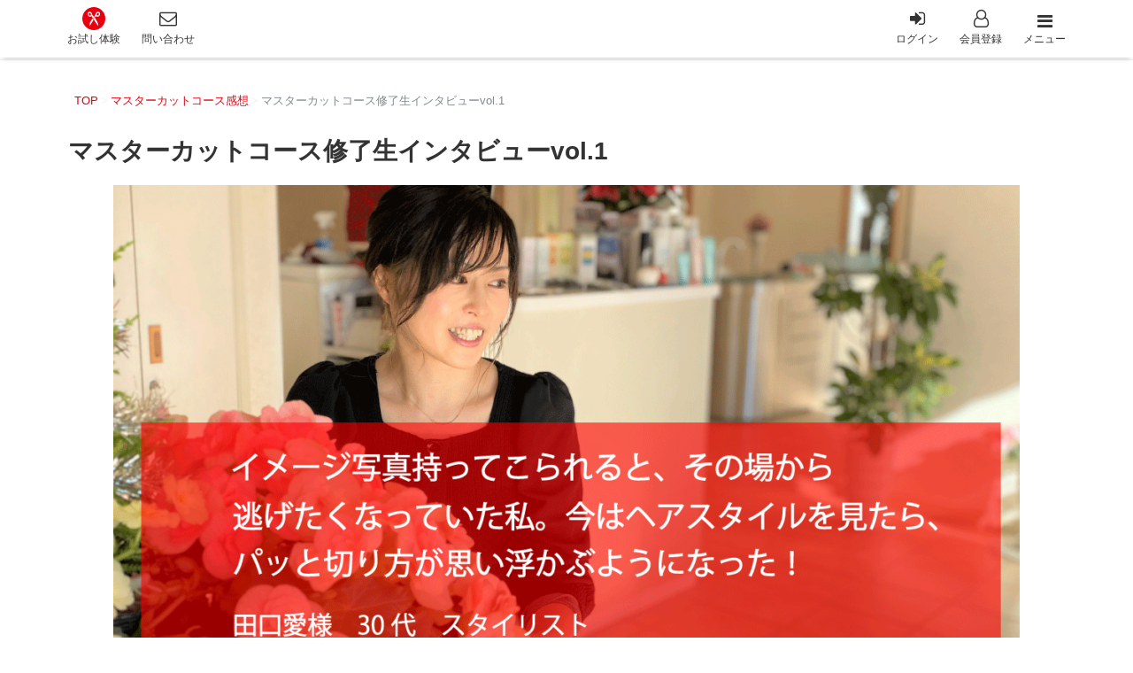

--- FILE ---
content_type: text/html; charset=UTF-8
request_url: https://japancut-a.jp/student-interview-vol-1/
body_size: 23260
content:
<!DOCTYPE html><html dir="ltr" lang="ja" prefix="og: https://ogp.me/ns#"><head prefix="og: http://ogp.me/ns# fb: http://ogp.me/ns/fb# blog: http://ogp.me/ns/blog#"><meta charset="utf-8"><meta name="viewport" content="width=device-width, initial-scale=1, viewport-fit=cover"><link rel="start" href="https://japancut-a.jp" title="TOP"><link media="all" href="https://japancut-a.jp/wp-content/cache/autoptimize/css/autoptimize_199eff945aade5d046bb5a5bf5fe15bd.css" rel="stylesheet"><title>マスターカットコース修了生インタビューvol.1 | カット講習・カットスクール 日本カットアカデミー総合サイト</title><meta name="description" content="オンラインマスターカットコースを受講された田口さん。 田口さんは、お父様の経営されるサロンで、美" /><meta name="robots" content="max-image-preview:large" /><meta name="author" content="jca"/><meta name="keywords" content="美容師オンラインサロン,マスターカットコース感想" /><link rel="canonical" href="https://japancut-a.jp/student-interview-vol-1/" /><meta name="generator" content="All in One SEO (AIOSEO) 4.9.2" /><meta property="og:locale" content="ja_JP" /><meta property="og:site_name" content="カット講習・カットスクール 日本カットアカデミー総合サイト" /><meta property="og:type" content="article" /><meta property="og:title" content="マスターカットコース修了生インタビューvol.1 | カット講習・カットスクール 日本カットアカデミー総合サイト" /><meta property="og:description" content="オンラインマスターカットコースを受講された田口さん。 田口さんは、お父様の経営されるサロンで、美" /><meta property="og:url" content="https://japancut-a.jp/student-interview-vol-1/" /><meta property="fb:app_id" content="445871055958235" /><meta property="og:image" content="https://japancut-a.jp/wp-content/uploads/2022/09/a4f8178ced261825af5e44bb4b010888.png" /><meta property="og:image:secure_url" content="https://japancut-a.jp/wp-content/uploads/2022/09/a4f8178ced261825af5e44bb4b010888.png" /><meta property="og:image:width" content="1200" /><meta property="og:image:height" content="630" /><meta property="article:published_time" content="2022-01-09T05:22:08+00:00" /><meta property="article:modified_time" content="2024-12-20T21:13:25+00:00" /><meta name="twitter:card" content="summary" /><meta name="twitter:title" content="マスターカットコース修了生インタビューvol.1 | カット講習・カットスクール 日本カットアカデミー総合サイト" /><meta name="twitter:description" content="オンラインマスターカットコースを受講された田口さん。 田口さんは、お父様の経営されるサロンで、美" /><meta name="twitter:image" content="https://japancut-a.jp/wp-content/uploads/2022/09/a4f8178ced261825af5e44bb4b010888.png" /> <script type="application/ld+json" class="aioseo-schema">{"@context":"https:\/\/schema.org","@graph":[{"@type":"Article","@id":"https:\/\/japancut-a.jp\/student-interview-vol-1\/#article","name":"\u30de\u30b9\u30bf\u30fc\u30ab\u30c3\u30c8\u30b3\u30fc\u30b9\u4fee\u4e86\u751f\u30a4\u30f3\u30bf\u30d3\u30e5\u30fcvol.1 | \u30ab\u30c3\u30c8\u8b1b\u7fd2\u30fb\u30ab\u30c3\u30c8\u30b9\u30af\u30fc\u30eb \u65e5\u672c\u30ab\u30c3\u30c8\u30a2\u30ab\u30c7\u30df\u30fc\u7dcf\u5408\u30b5\u30a4\u30c8","headline":"\u30de\u30b9\u30bf\u30fc\u30ab\u30c3\u30c8\u30b3\u30fc\u30b9\u4fee\u4e86\u751f\u30a4\u30f3\u30bf\u30d3\u30e5\u30fcvol.1","author":{"@id":"https:\/\/japancut-a.jp\/author\/jca\/#author"},"publisher":{"@id":"https:\/\/japancut-a.jp\/#organization"},"image":{"@type":"ImageObject","url":"https:\/\/japancut-a.jp\/wp-content\/uploads\/2022\/09\/a4f8178ced261825af5e44bb4b010888.png","width":1200,"height":630},"datePublished":"2022-01-09T14:22:08+09:00","dateModified":"2024-12-21T06:13:25+09:00","inLanguage":"ja","mainEntityOfPage":{"@id":"https:\/\/japancut-a.jp\/student-interview-vol-1\/#webpage"},"isPartOf":{"@id":"https:\/\/japancut-a.jp\/student-interview-vol-1\/#webpage"},"articleSection":"\u30de\u30b9\u30bf\u30fc\u30ab\u30c3\u30c8\u30b3\u30fc\u30b9\u611f\u60f3, \u7f8e\u5bb9\u5e2b\u30aa\u30f3\u30e9\u30a4\u30f3\u30b5\u30ed\u30f3"},{"@type":"BreadcrumbList","@id":"https:\/\/japancut-a.jp\/student-interview-vol-1\/#breadcrumblist","itemListElement":[{"@type":"ListItem","@id":"https:\/\/japancut-a.jp#listItem","position":1,"name":"Home","item":"https:\/\/japancut-a.jp","nextItem":{"@type":"ListItem","@id":"https:\/\/japancut-a.jp\/category\/%e3%83%9e%e3%82%b9%e3%82%bf%e3%83%bc%e3%82%ab%e3%83%83%e3%83%88%e3%82%b3%e3%83%bc%e3%82%b9%e6%84%9f%e6%83%b3\/#listItem","name":"\u30de\u30b9\u30bf\u30fc\u30ab\u30c3\u30c8\u30b3\u30fc\u30b9\u611f\u60f3"}},{"@type":"ListItem","@id":"https:\/\/japancut-a.jp\/category\/%e3%83%9e%e3%82%b9%e3%82%bf%e3%83%bc%e3%82%ab%e3%83%83%e3%83%88%e3%82%b3%e3%83%bc%e3%82%b9%e6%84%9f%e6%83%b3\/#listItem","position":2,"name":"\u30de\u30b9\u30bf\u30fc\u30ab\u30c3\u30c8\u30b3\u30fc\u30b9\u611f\u60f3","item":"https:\/\/japancut-a.jp\/category\/%e3%83%9e%e3%82%b9%e3%82%bf%e3%83%bc%e3%82%ab%e3%83%83%e3%83%88%e3%82%b3%e3%83%bc%e3%82%b9%e6%84%9f%e6%83%b3\/","nextItem":{"@type":"ListItem","@id":"https:\/\/japancut-a.jp\/student-interview-vol-1\/#listItem","name":"\u30de\u30b9\u30bf\u30fc\u30ab\u30c3\u30c8\u30b3\u30fc\u30b9\u4fee\u4e86\u751f\u30a4\u30f3\u30bf\u30d3\u30e5\u30fcvol.1"},"previousItem":{"@type":"ListItem","@id":"https:\/\/japancut-a.jp#listItem","name":"Home"}},{"@type":"ListItem","@id":"https:\/\/japancut-a.jp\/student-interview-vol-1\/#listItem","position":3,"name":"\u30de\u30b9\u30bf\u30fc\u30ab\u30c3\u30c8\u30b3\u30fc\u30b9\u4fee\u4e86\u751f\u30a4\u30f3\u30bf\u30d3\u30e5\u30fcvol.1","previousItem":{"@type":"ListItem","@id":"https:\/\/japancut-a.jp\/category\/%e3%83%9e%e3%82%b9%e3%82%bf%e3%83%bc%e3%82%ab%e3%83%83%e3%83%88%e3%82%b3%e3%83%bc%e3%82%b9%e6%84%9f%e6%83%b3\/#listItem","name":"\u30de\u30b9\u30bf\u30fc\u30ab\u30c3\u30c8\u30b3\u30fc\u30b9\u611f\u60f3"}}]},{"@type":"Organization","@id":"https:\/\/japancut-a.jp\/#organization","name":"\u30ab\u30c3\u30c8\u8b1b\u7fd2\u30fb\u30ab\u30c3\u30c8\u30b9\u30af\u30fc\u30eb \u65e5\u672c\u30ab\u30c3\u30c8\u30a2\u30ab\u30c7\u30df\u30fc\u7dcf\u5408\u30b5\u30a4\u30c8","description":"\u3042\u306a\u305f\u3068\u5171\u306b\u5922\u3092\u53f6\u3048\u308b","url":"https:\/\/japancut-a.jp\/"},{"@type":"Person","@id":"https:\/\/japancut-a.jp\/author\/jca\/#author","url":"https:\/\/japancut-a.jp\/author\/jca\/","name":"jca","image":{"@type":"ImageObject","@id":"https:\/\/japancut-a.jp\/student-interview-vol-1\/#authorImage","url":"https:\/\/secure.gravatar.com\/avatar\/e0272fd5351c263f6069c82a9887f17f17aeef9da0b1edd02ab9566a0f8ce0a8?s=96&d=mm&r=g","width":96,"height":96,"caption":"jca"}},{"@type":"WebPage","@id":"https:\/\/japancut-a.jp\/student-interview-vol-1\/#webpage","url":"https:\/\/japancut-a.jp\/student-interview-vol-1\/","name":"\u30de\u30b9\u30bf\u30fc\u30ab\u30c3\u30c8\u30b3\u30fc\u30b9\u4fee\u4e86\u751f\u30a4\u30f3\u30bf\u30d3\u30e5\u30fcvol.1 | \u30ab\u30c3\u30c8\u8b1b\u7fd2\u30fb\u30ab\u30c3\u30c8\u30b9\u30af\u30fc\u30eb \u65e5\u672c\u30ab\u30c3\u30c8\u30a2\u30ab\u30c7\u30df\u30fc\u7dcf\u5408\u30b5\u30a4\u30c8","description":"\u30aa\u30f3\u30e9\u30a4\u30f3\u30de\u30b9\u30bf\u30fc\u30ab\u30c3\u30c8\u30b3\u30fc\u30b9\u3092\u53d7\u8b1b\u3055\u308c\u305f\u7530\u53e3\u3055\u3093\u3002 \u7530\u53e3\u3055\u3093\u306f\u3001\u304a\u7236\u69d8\u306e\u7d4c\u55b6\u3055\u308c\u308b\u30b5\u30ed\u30f3\u3067\u3001\u7f8e","inLanguage":"ja","isPartOf":{"@id":"https:\/\/japancut-a.jp\/#website"},"breadcrumb":{"@id":"https:\/\/japancut-a.jp\/student-interview-vol-1\/#breadcrumblist"},"author":{"@id":"https:\/\/japancut-a.jp\/author\/jca\/#author"},"creator":{"@id":"https:\/\/japancut-a.jp\/author\/jca\/#author"},"image":{"@type":"ImageObject","url":"https:\/\/japancut-a.jp\/wp-content\/uploads\/2022\/09\/a4f8178ced261825af5e44bb4b010888.png","@id":"https:\/\/japancut-a.jp\/student-interview-vol-1\/#mainImage","width":1200,"height":630},"primaryImageOfPage":{"@id":"https:\/\/japancut-a.jp\/student-interview-vol-1\/#mainImage"},"datePublished":"2022-01-09T14:22:08+09:00","dateModified":"2024-12-21T06:13:25+09:00"},{"@type":"WebSite","@id":"https:\/\/japancut-a.jp\/#website","url":"https:\/\/japancut-a.jp\/","name":"\u30ab\u30c3\u30c8\u8b1b\u7fd2\u30fb\u30ab\u30c3\u30c8\u30b9\u30af\u30fc\u30eb \u65e5\u672c\u30ab\u30c3\u30c8\u30a2\u30ab\u30c7\u30df\u30fc\u7dcf\u5408\u30b5\u30a4\u30c8","description":"\u3042\u306a\u305f\u3068\u5171\u306b\u5922\u3092\u53f6\u3048\u308b","inLanguage":"ja","publisher":{"@id":"https:\/\/japancut-a.jp\/#organization"}}]}</script>    <script data-cfasync="false" data-pagespeed-no-defer>var gtm4wp_datalayer_name = "dataLayer";
	var dataLayer = dataLayer || [];</script> <script type='application/javascript'  id='pys-version-script'>console.log('PixelYourSite Free version 11.1.5.1');</script> <link rel="alternate" type="application/rss+xml" title="カット講習・カットスクール 日本カットアカデミー総合サイト &raquo; フィード" href="https://japancut-a.jp/feed/" /><link rel="alternate" type="application/rss+xml" title="カット講習・カットスクール 日本カットアカデミー総合サイト &raquo; コメントフィード" href="https://japancut-a.jp/comments/feed/" /> <script type="text/javascript" id="wpp-js" src="https://japancut-a.jp/wp-content/plugins/wordpress-popular-posts/assets/js/wpp.min.js?ver=7.3.6" data-sampling="0" data-sampling-rate="100" data-api-url="https://japancut-a.jp/wp-json/wordpress-popular-posts" data-post-id="5511" data-token="5edc83ce91" data-lang="0" data-debug="0"></script> <link rel="alternate" type="application/rss+xml" title="カット講習・カットスクール 日本カットアカデミー総合サイト &raquo; マスターカットコース修了生インタビューvol.1 のコメントのフィード" href="https://japancut-a.jp/student-interview-vol-1/feed/" /><link rel="alternate" title="oEmbed (JSON)" type="application/json+oembed" href="https://japancut-a.jp/wp-json/oembed/1.0/embed?url=https%3A%2F%2Fjapancut-a.jp%2Fstudent-interview-vol-1%2F" /><link rel="alternate" title="oEmbed (XML)" type="text/xml+oembed" href="https://japancut-a.jp/wp-json/oembed/1.0/embed?url=https%3A%2F%2Fjapancut-a.jp%2Fstudent-interview-vol-1%2F&#038;format=xml" /><style id='wp-img-auto-sizes-contain-inline-css' type='text/css'>img:is([sizes=auto i],[sizes^="auto," i]){contain-intrinsic-size:3000px 1500px}
/*# sourceURL=wp-img-auto-sizes-contain-inline-css */</style><style id='wp-emoji-styles-inline-css' type='text/css'>img.wp-smiley, img.emoji {
		display: inline !important;
		border: none !important;
		box-shadow: none !important;
		height: 1em !important;
		width: 1em !important;
		margin: 0 0.07em !important;
		vertical-align: -0.1em !important;
		background: none !important;
		padding: 0 !important;
	}
/*# sourceURL=wp-emoji-styles-inline-css */</style><style id='classic-theme-styles-inline-css' type='text/css'>/*! This file is auto-generated */
.wp-block-button__link{color:#fff;background-color:#32373c;border-radius:9999px;box-shadow:none;text-decoration:none;padding:calc(.667em + 2px) calc(1.333em + 2px);font-size:1.125em}.wp-block-file__button{background:#32373c;color:#fff;text-decoration:none}
/*# sourceURL=/wp-includes/css/classic-themes.min.css */</style><style id='global-styles-inline-css' type='text/css'>:root{--wp--preset--aspect-ratio--square: 1;--wp--preset--aspect-ratio--4-3: 4/3;--wp--preset--aspect-ratio--3-4: 3/4;--wp--preset--aspect-ratio--3-2: 3/2;--wp--preset--aspect-ratio--2-3: 2/3;--wp--preset--aspect-ratio--16-9: 16/9;--wp--preset--aspect-ratio--9-16: 9/16;--wp--preset--color--black: #000000;--wp--preset--color--cyan-bluish-gray: #abb8c3;--wp--preset--color--white: #ffffff;--wp--preset--color--pale-pink: #f78da7;--wp--preset--color--vivid-red: #cf2e2e;--wp--preset--color--luminous-vivid-orange: #ff6900;--wp--preset--color--luminous-vivid-amber: #fcb900;--wp--preset--color--light-green-cyan: #7bdcb5;--wp--preset--color--vivid-green-cyan: #00d084;--wp--preset--color--pale-cyan-blue: #8ed1fc;--wp--preset--color--vivid-cyan-blue: #0693e3;--wp--preset--color--vivid-purple: #9b51e0;--wp--preset--gradient--vivid-cyan-blue-to-vivid-purple: linear-gradient(135deg,rgb(6,147,227) 0%,rgb(155,81,224) 100%);--wp--preset--gradient--light-green-cyan-to-vivid-green-cyan: linear-gradient(135deg,rgb(122,220,180) 0%,rgb(0,208,130) 100%);--wp--preset--gradient--luminous-vivid-amber-to-luminous-vivid-orange: linear-gradient(135deg,rgb(252,185,0) 0%,rgb(255,105,0) 100%);--wp--preset--gradient--luminous-vivid-orange-to-vivid-red: linear-gradient(135deg,rgb(255,105,0) 0%,rgb(207,46,46) 100%);--wp--preset--gradient--very-light-gray-to-cyan-bluish-gray: linear-gradient(135deg,rgb(238,238,238) 0%,rgb(169,184,195) 100%);--wp--preset--gradient--cool-to-warm-spectrum: linear-gradient(135deg,rgb(74,234,220) 0%,rgb(151,120,209) 20%,rgb(207,42,186) 40%,rgb(238,44,130) 60%,rgb(251,105,98) 80%,rgb(254,248,76) 100%);--wp--preset--gradient--blush-light-purple: linear-gradient(135deg,rgb(255,206,236) 0%,rgb(152,150,240) 100%);--wp--preset--gradient--blush-bordeaux: linear-gradient(135deg,rgb(254,205,165) 0%,rgb(254,45,45) 50%,rgb(107,0,62) 100%);--wp--preset--gradient--luminous-dusk: linear-gradient(135deg,rgb(255,203,112) 0%,rgb(199,81,192) 50%,rgb(65,88,208) 100%);--wp--preset--gradient--pale-ocean: linear-gradient(135deg,rgb(255,245,203) 0%,rgb(182,227,212) 50%,rgb(51,167,181) 100%);--wp--preset--gradient--electric-grass: linear-gradient(135deg,rgb(202,248,128) 0%,rgb(113,206,126) 100%);--wp--preset--gradient--midnight: linear-gradient(135deg,rgb(2,3,129) 0%,rgb(40,116,252) 100%);--wp--preset--font-size--small: 13px;--wp--preset--font-size--medium: 20px;--wp--preset--font-size--large: 36px;--wp--preset--font-size--x-large: 42px;--wp--preset--spacing--20: 0.44rem;--wp--preset--spacing--30: 0.67rem;--wp--preset--spacing--40: 1rem;--wp--preset--spacing--50: 1.5rem;--wp--preset--spacing--60: 2.25rem;--wp--preset--spacing--70: 3.38rem;--wp--preset--spacing--80: 5.06rem;--wp--preset--shadow--natural: 6px 6px 9px rgba(0, 0, 0, 0.2);--wp--preset--shadow--deep: 12px 12px 50px rgba(0, 0, 0, 0.4);--wp--preset--shadow--sharp: 6px 6px 0px rgba(0, 0, 0, 0.2);--wp--preset--shadow--outlined: 6px 6px 0px -3px rgb(255, 255, 255), 6px 6px rgb(0, 0, 0);--wp--preset--shadow--crisp: 6px 6px 0px rgb(0, 0, 0);}:where(.is-layout-flex){gap: 0.5em;}:where(.is-layout-grid){gap: 0.5em;}body .is-layout-flex{display: flex;}.is-layout-flex{flex-wrap: wrap;align-items: center;}.is-layout-flex > :is(*, div){margin: 0;}body .is-layout-grid{display: grid;}.is-layout-grid > :is(*, div){margin: 0;}:where(.wp-block-columns.is-layout-flex){gap: 2em;}:where(.wp-block-columns.is-layout-grid){gap: 2em;}:where(.wp-block-post-template.is-layout-flex){gap: 1.25em;}:where(.wp-block-post-template.is-layout-grid){gap: 1.25em;}.has-black-color{color: var(--wp--preset--color--black) !important;}.has-cyan-bluish-gray-color{color: var(--wp--preset--color--cyan-bluish-gray) !important;}.has-white-color{color: var(--wp--preset--color--white) !important;}.has-pale-pink-color{color: var(--wp--preset--color--pale-pink) !important;}.has-vivid-red-color{color: var(--wp--preset--color--vivid-red) !important;}.has-luminous-vivid-orange-color{color: var(--wp--preset--color--luminous-vivid-orange) !important;}.has-luminous-vivid-amber-color{color: var(--wp--preset--color--luminous-vivid-amber) !important;}.has-light-green-cyan-color{color: var(--wp--preset--color--light-green-cyan) !important;}.has-vivid-green-cyan-color{color: var(--wp--preset--color--vivid-green-cyan) !important;}.has-pale-cyan-blue-color{color: var(--wp--preset--color--pale-cyan-blue) !important;}.has-vivid-cyan-blue-color{color: var(--wp--preset--color--vivid-cyan-blue) !important;}.has-vivid-purple-color{color: var(--wp--preset--color--vivid-purple) !important;}.has-black-background-color{background-color: var(--wp--preset--color--black) !important;}.has-cyan-bluish-gray-background-color{background-color: var(--wp--preset--color--cyan-bluish-gray) !important;}.has-white-background-color{background-color: var(--wp--preset--color--white) !important;}.has-pale-pink-background-color{background-color: var(--wp--preset--color--pale-pink) !important;}.has-vivid-red-background-color{background-color: var(--wp--preset--color--vivid-red) !important;}.has-luminous-vivid-orange-background-color{background-color: var(--wp--preset--color--luminous-vivid-orange) !important;}.has-luminous-vivid-amber-background-color{background-color: var(--wp--preset--color--luminous-vivid-amber) !important;}.has-light-green-cyan-background-color{background-color: var(--wp--preset--color--light-green-cyan) !important;}.has-vivid-green-cyan-background-color{background-color: var(--wp--preset--color--vivid-green-cyan) !important;}.has-pale-cyan-blue-background-color{background-color: var(--wp--preset--color--pale-cyan-blue) !important;}.has-vivid-cyan-blue-background-color{background-color: var(--wp--preset--color--vivid-cyan-blue) !important;}.has-vivid-purple-background-color{background-color: var(--wp--preset--color--vivid-purple) !important;}.has-black-border-color{border-color: var(--wp--preset--color--black) !important;}.has-cyan-bluish-gray-border-color{border-color: var(--wp--preset--color--cyan-bluish-gray) !important;}.has-white-border-color{border-color: var(--wp--preset--color--white) !important;}.has-pale-pink-border-color{border-color: var(--wp--preset--color--pale-pink) !important;}.has-vivid-red-border-color{border-color: var(--wp--preset--color--vivid-red) !important;}.has-luminous-vivid-orange-border-color{border-color: var(--wp--preset--color--luminous-vivid-orange) !important;}.has-luminous-vivid-amber-border-color{border-color: var(--wp--preset--color--luminous-vivid-amber) !important;}.has-light-green-cyan-border-color{border-color: var(--wp--preset--color--light-green-cyan) !important;}.has-vivid-green-cyan-border-color{border-color: var(--wp--preset--color--vivid-green-cyan) !important;}.has-pale-cyan-blue-border-color{border-color: var(--wp--preset--color--pale-cyan-blue) !important;}.has-vivid-cyan-blue-border-color{border-color: var(--wp--preset--color--vivid-cyan-blue) !important;}.has-vivid-purple-border-color{border-color: var(--wp--preset--color--vivid-purple) !important;}.has-vivid-cyan-blue-to-vivid-purple-gradient-background{background: var(--wp--preset--gradient--vivid-cyan-blue-to-vivid-purple) !important;}.has-light-green-cyan-to-vivid-green-cyan-gradient-background{background: var(--wp--preset--gradient--light-green-cyan-to-vivid-green-cyan) !important;}.has-luminous-vivid-amber-to-luminous-vivid-orange-gradient-background{background: var(--wp--preset--gradient--luminous-vivid-amber-to-luminous-vivid-orange) !important;}.has-luminous-vivid-orange-to-vivid-red-gradient-background{background: var(--wp--preset--gradient--luminous-vivid-orange-to-vivid-red) !important;}.has-very-light-gray-to-cyan-bluish-gray-gradient-background{background: var(--wp--preset--gradient--very-light-gray-to-cyan-bluish-gray) !important;}.has-cool-to-warm-spectrum-gradient-background{background: var(--wp--preset--gradient--cool-to-warm-spectrum) !important;}.has-blush-light-purple-gradient-background{background: var(--wp--preset--gradient--blush-light-purple) !important;}.has-blush-bordeaux-gradient-background{background: var(--wp--preset--gradient--blush-bordeaux) !important;}.has-luminous-dusk-gradient-background{background: var(--wp--preset--gradient--luminous-dusk) !important;}.has-pale-ocean-gradient-background{background: var(--wp--preset--gradient--pale-ocean) !important;}.has-electric-grass-gradient-background{background: var(--wp--preset--gradient--electric-grass) !important;}.has-midnight-gradient-background{background: var(--wp--preset--gradient--midnight) !important;}.has-small-font-size{font-size: var(--wp--preset--font-size--small) !important;}.has-medium-font-size{font-size: var(--wp--preset--font-size--medium) !important;}.has-large-font-size{font-size: var(--wp--preset--font-size--large) !important;}.has-x-large-font-size{font-size: var(--wp--preset--font-size--x-large) !important;}
:where(.wp-block-post-template.is-layout-flex){gap: 1.25em;}:where(.wp-block-post-template.is-layout-grid){gap: 1.25em;}
:where(.wp-block-term-template.is-layout-flex){gap: 1.25em;}:where(.wp-block-term-template.is-layout-grid){gap: 1.25em;}
:where(.wp-block-columns.is-layout-flex){gap: 2em;}:where(.wp-block-columns.is-layout-grid){gap: 2em;}
:root :where(.wp-block-pullquote){font-size: 1.5em;line-height: 1.6;}
/*# sourceURL=global-styles-inline-css */</style><style id='richtext-extension-inline-css' type='text/css'>.rtex-highlighter-0, #rtex-highlighter-preview-0{background: linear-gradient(transparent 60%, rgba(254, 183, 243, 0.8) 60%);}.rtex-highlighter-1, #rtex-highlighter-preview-1{background: linear-gradient(transparent 60%, rgba(255, 255, 102, 0.8) 60%);}.rtex-highlighter-2, #rtex-highlighter-preview-2{background: rgba(254, 183, 243, 0.8);}.rtex-highlighter-3, #rtex-highlighter-preview-3{background: rgba(255, 255, 102, 0.8);}.rtex-font-size-0, #rtex-font-size-preview-0{ font-size: 0.8em;}.rtex-font-size-1, #rtex-font-size-preview-1{ font-size: 0.9em;}.rtex-font-size-2, #rtex-font-size-preview-2{ font-size: 1.3em;}.rtex-font-size-3, #rtex-font-size-preview-3{ font-size: 1.6em;}
/*# sourceURL=richtext-extension-inline-css */</style><link rel='stylesheet' id='popup-maker-site-css' href='https://japancut-a.jp/wp-content/cache/autoptimize/css/autoptimize_single_c83f168cfd053ea3544bd57a0f0c69c5.css?generated=1766590028&#038;ver=1.21.5' type='text/css' media='all' /> <script type="text/javascript" id="jquery-core-js-extra">var pysFacebookRest = {"restApiUrl":"https://japancut-a.jp/wp-json/pys-facebook/v1/event","debug":""};
//# sourceURL=jquery-core-js-extra</script> <script type="text/javascript" src="https://japancut-a.jp/wp-includes/js/jquery/jquery.min.js?ver=3.7.1" id="jquery-core-js"></script> <script type="text/javascript" src="https://japancut-a.jp/wp-includes/js/jquery/jquery-migrate.min.js?ver=3.4.1" id="jquery-migrate-js"></script> <script type="text/javascript" src="https://japancut-a.jp/wp-content/themes/liquid-magazine/js/bootstrap.min.js?ver=4bcad64bf414e0ac8aed8297076d449e" id="bootstrap-js"></script> <script type="text/javascript" src="https://japancut-a.jp/wp-content/cache/autoptimize/js/autoptimize_single_1d56b9cb69d0ccf30ca362abe39bdfeb.js?ver=4bcad64bf414e0ac8aed8297076d449e" id="desvg-js"></script> <script type="text/javascript" src="https://japancut-a.jp/wp-content/plugins/pixelyoursite/dist/scripts/jquery.bind-first-0.2.3.min.js?ver=0.2.3" id="jquery-bind-first-js"></script> <script type="text/javascript" src="https://japancut-a.jp/wp-content/plugins/pixelyoursite/dist/scripts/js.cookie-2.1.3.min.js?ver=2.1.3" id="js-cookie-pys-js"></script> <script type="text/javascript" src="https://japancut-a.jp/wp-content/plugins/pixelyoursite/dist/scripts/tld.min.js?ver=2.3.1" id="js-tld-js"></script> <script type="text/javascript" id="pys-js-extra">var pysOptions = {"staticEvents":[],"dynamicEvents":[],"triggerEvents":[],"triggerEventTypes":[],"debug":"","siteUrl":"https://japancut-a.jp","ajaxUrl":"https://japancut-a.jp/wp-admin/admin-ajax.php","ajax_event":"1b4db96ca2","enable_remove_download_url_param":"1","cookie_duration":"7","last_visit_duration":"60","enable_success_send_form":"","ajaxForServerEvent":"1","ajaxForServerStaticEvent":"1","useSendBeacon":"1","send_external_id":"1","external_id_expire":"180","track_cookie_for_subdomains":"1","google_consent_mode":"1","gdpr":{"ajax_enabled":false,"all_disabled_by_api":false,"facebook_disabled_by_api":false,"analytics_disabled_by_api":false,"google_ads_disabled_by_api":false,"pinterest_disabled_by_api":false,"bing_disabled_by_api":false,"reddit_disabled_by_api":false,"externalID_disabled_by_api":false,"facebook_prior_consent_enabled":true,"analytics_prior_consent_enabled":true,"google_ads_prior_consent_enabled":null,"pinterest_prior_consent_enabled":true,"bing_prior_consent_enabled":true,"cookiebot_integration_enabled":false,"cookiebot_facebook_consent_category":"marketing","cookiebot_analytics_consent_category":"statistics","cookiebot_tiktok_consent_category":"marketing","cookiebot_google_ads_consent_category":"marketing","cookiebot_pinterest_consent_category":"marketing","cookiebot_bing_consent_category":"marketing","consent_magic_integration_enabled":false,"real_cookie_banner_integration_enabled":false,"cookie_notice_integration_enabled":false,"cookie_law_info_integration_enabled":false,"analytics_storage":{"enabled":true,"value":"granted","filter":false},"ad_storage":{"enabled":true,"value":"granted","filter":false},"ad_user_data":{"enabled":true,"value":"granted","filter":false},"ad_personalization":{"enabled":true,"value":"granted","filter":false}},"cookie":{"disabled_all_cookie":false,"disabled_start_session_cookie":false,"disabled_advanced_form_data_cookie":false,"disabled_landing_page_cookie":false,"disabled_first_visit_cookie":false,"disabled_trafficsource_cookie":false,"disabled_utmTerms_cookie":false,"disabled_utmId_cookie":false},"tracking_analytics":{"TrafficSource":"direct","TrafficLanding":"undefined","TrafficUtms":[],"TrafficUtmsId":[]},"GATags":{"ga_datalayer_type":"default","ga_datalayer_name":"dataLayerPYS"},"woo":{"enabled":false},"edd":{"enabled":false},"cache_bypass":"1768458776"};
//# sourceURL=pys-js-extra</script> <script type="text/javascript" src="https://japancut-a.jp/wp-content/cache/autoptimize/js/autoptimize_single_b29cde9ee173823948f31aa48bf1e4b0.js?ver=11.1.5.1" id="pys-js"></script> <link rel="https://api.w.org/" href="https://japancut-a.jp/wp-json/" /><link rel="alternate" title="JSON" type="application/json" href="https://japancut-a.jp/wp-json/wp/v2/posts/5511" /><link rel="EditURI" type="application/rsd+xml" title="RSD" href="https://japancut-a.jp/xmlrpc.php?rsd" /><link rel='shortlink' href='https://japancut-a.jp/?p=5511' /><style>:root {
			--lazy-loader-animation-duration: 300ms;
		}
		  
		.lazyload {
	display: block;
}

.lazyload,
        .lazyloading {
			opacity: 0;
		}


		.lazyloaded {
			opacity: 1;
			transition: opacity 300ms;
			transition: opacity var(--lazy-loader-animation-duration);
		}</style><noscript><style>.lazyload { display: none; } .lazyload[class*="lazy-loader-background-element-"] { display: block; opacity: 1; }</style></noscript>  <script data-cfasync="false" data-pagespeed-no-defer type="text/javascript">var dataLayer_content = {"pagePostType":"post","pagePostType2":"single-post","pageCategory":["%e3%83%9e%e3%82%b9%e3%82%bf%e3%83%bc%e3%82%ab%e3%83%83%e3%83%88%e3%82%b3%e3%83%bc%e3%82%b9%e6%84%9f%e6%83%b3"],"pageAttributes":["%e7%be%8e%e5%ae%b9%e5%b8%ab%e3%82%aa%e3%83%b3%e3%83%a9%e3%82%a4%e3%83%b3%e3%82%b5%e3%83%ad%e3%83%b3"],"pagePostAuthor":"jca"};
	dataLayer.push( dataLayer_content );</script> <script data-cfasync="false" data-pagespeed-no-defer type="text/javascript">(function(w,d,s,l,i){w[l]=w[l]||[];w[l].push({'gtm.start':
new Date().getTime(),event:'gtm.js'});var f=d.getElementsByTagName(s)[0],
j=d.createElement(s),dl=l!='dataLayer'?'&l='+l:'';j.async=true;j.src=
'//www.googletagmanager.com/gtm.js?id='+i+dl;f.parentNode.insertBefore(j,f);
})(window,document,'script','dataLayer','GTM-K6D354B');</script> <script data-cfasync="false" data-pagespeed-no-defer type="text/javascript">(function(w,d,s,l,i){w[l]=w[l]||[];w[l].push({'gtm.start':
new Date().getTime(),event:'gtm.js'});var f=d.getElementsByTagName(s)[0],
j=d.createElement(s),dl=l!='dataLayer'?'&l='+l:'';j.async=true;j.src=
'//www.googletagmanager.com/gtm.js?id='+i+dl;f.parentNode.insertBefore(j,f);
})(window,document,'script','dataLayer','GTM-TDF86523');</script> <script data-cfasync="false" data-pagespeed-no-defer type="text/javascript">(function(w,d,s,l,i){w[l]=w[l]||[];w[l].push({'gtm.start':
new Date().getTime(),event:'gtm.js'});var f=d.getElementsByTagName(s)[0],
j=d.createElement(s),dl=l!='dataLayer'?'&l='+l:'';j.async=true;j.src=
'//www.googletagmanager.com/gtm.js?id='+i+dl;f.parentNode.insertBefore(j,f);
})(window,document,'script','dataLayer','GTM-KCS525FR');</script> <style id="wpp-loading-animation-styles">@-webkit-keyframes bgslide{from{background-position-x:0}to{background-position-x:-200%}}@keyframes bgslide{from{background-position-x:0}to{background-position-x:-200%}}.wpp-widget-block-placeholder,.wpp-shortcode-placeholder{margin:0 auto;width:60px;height:3px;background:#dd3737;background:linear-gradient(90deg,#dd3737 0%,#571313 10%,#dd3737 100%);background-size:200% auto;border-radius:3px;-webkit-animation:bgslide 1s infinite linear;animation:bgslide 1s infinite linear}</style><style>.e-con.e-parent:nth-of-type(n+4):not(.e-lazyloaded):not(.e-no-lazyload),
				.e-con.e-parent:nth-of-type(n+4):not(.e-lazyloaded):not(.e-no-lazyload) * {
					background-image: none !important;
				}
				@media screen and (max-height: 1024px) {
					.e-con.e-parent:nth-of-type(n+3):not(.e-lazyloaded):not(.e-no-lazyload),
					.e-con.e-parent:nth-of-type(n+3):not(.e-lazyloaded):not(.e-no-lazyload) * {
						background-image: none !important;
					}
				}
				@media screen and (max-height: 640px) {
					.e-con.e-parent:nth-of-type(n+2):not(.e-lazyloaded):not(.e-no-lazyload),
					.e-con.e-parent:nth-of-type(n+2):not(.e-lazyloaded):not(.e-no-lazyload) * {
						background-image: none !important;
					}
				}</style> <script type='application/javascript' id='pys-config-warning-script'>console.warn('PixelYourSite: no pixel configured.');</script> <link rel="icon" href="https://japancut-a.jp/wp-content/uploads/2018/01/image1-150x150.png" sizes="32x32" /><link rel="icon" href="https://japancut-a.jp/wp-content/uploads/2018/01/image1-300x300.png" sizes="192x192" /><link rel="apple-touch-icon" href="https://japancut-a.jp/wp-content/uploads/2018/01/image1-300x300.png" /><meta name="msapplication-TileImage" content="https://japancut-a.jp/wp-content/uploads/2018/01/image1-300x300.png" /> <!--[if lt IE 9]><meta http-equiv="X-UA-Compatible" content="IE=edge"> <script type="text/javascript" src="https://oss.maxcdn.com/html5shiv/3.7.2/html5shiv.min.js"></script> <script type="text/javascript" src="https://oss.maxcdn.com/respond/1.4.2/respond.min.js"></script> <![endif]--> <style type="text/css">/*  customize  */
                a, a:hover, a:active, a:visited {
        color: #e8000e;
    }
    .liquid_bg, .carousel-indicators .active, .main, .sns a, .post_views, .post-stats {
        background-color: #e8000e !important;
    }
    .liquid_bc, .post_body h1 span, .post_body h2 span, .ttl span,
    .archive .ttl_h1, .search .ttl_h1, .breadcrumb, .formbox a, .post_views {
        border-color: #e8000e;
    }
    .liquid_color, .navbar .current-menu-item, .navbar .current-menu-parent, .navbar .current_page_item {
        color: #e8000e !important;
    }
                .post_body a, .post_body a:hover, .post_body a:active, .post_body a:visited {
        color: #e8000e;
    }
                /*  custom head  */</style></head><body class="wp-singular post-template-default single single-post postid-5511 single-format-standard wp-theme-liquid-magazine category_40 is-desktop elementor-default elementor-kit-4387"> <noscript><iframe src="https://www.googletagmanager.com/ns.html?id=GTM-K6D354B" height="0" width="0" style="display:none;visibility:hidden" aria-hidden="true"></iframe></noscript> <noscript><iframe src="https://www.googletagmanager.com/ns.html?id=GTM-TDF86523" height="0" width="0" style="display:none;visibility:hidden" aria-hidden="true"></iframe></noscript> <noscript><iframe src="https://www.googletagmanager.com/ns.html?id=GTM-KCS525FR" height="0" width="0" style="display:none;visibility:hidden" aria-hidden="true"></iframe></noscript> <a id="top"></a><div class="wrapper"><div class="headline" data-site-header-navbar><div class="container"><div class="header"><div class="header-main"> <a href="https://japancut-a.jp" title="カット講習・カットスクール 日本カットアカデミー総合サイト" class="logo"><div class="site-title"> カット講習・カットスクール 日本カットアカデミー総合サイト</div> </a><div class="header-navbar-nav"><ul class="header-navbar-nav-list"><li class="header-navbar-nav-list-item"> <a href="https://japancut-a.jp/lp/experience-session-org/" class="navbar-menu navbar-menu-trial"> <span class="navbar-menu-icon navbar-menu-icon-trial" aria-hidden="true"></span> <span class="navbar-menu-label">お試し体験</span> </a></li><li class="header-navbar-nav-list-item"> <a href="https://japancut-a.jp/contact/" class="navbar-menu"> <span class="fa fa-envelope-o navbar-menu-icon" aria-hidden="true"></span> <span class="navbar-menu-label">問い合わせ</span> </a></li></ul></div></div><div class="header-sub"><div class="header-navbar-nav"><ul class="header-navbar-nav-list"><li class="header-navbar-nav-list-item"> <a href="https://japancut-a.jp/member/login/" class="navbar-menu" target="_blank"> <span class="fa fa-sign-in navbar-menu-icon" aria-hidden="true"></span> <span class="navbar-menu-label">ログイン</span> </a></li><li class="header-navbar-nav-list-item"> <a href="https://japancut-a.jp/member/register/" class="navbar-menu" target="_blank"> <span class="fa fa-user-o navbar-menu-icon" aria-hidden="true"></span> <span class="navbar-menu-label">会員登録</span> </a></li><li class="header-navbar-nav-list-item"> <button class="header-navbar-nav-list-item__toggle" data-site-mobile-nav-toggle> <span class="header-navbar-nav-list-item__toggle-content navbar-menu"> <i class="fa fa-bars navbar-menu-icon" aria-hidden="true"></i> <span class="navbar-menu-label" data-site-mobile-nav-label="閉じる">メニュー</span> </span> </button></li></ul></div></div></div></div></div><nav class="navbar navbar-light bg-faded"><div class="container"></div><div class="container searchform_nav none hidden-md-up"><div class="searchform"><form action="https://japancut-a.jp/" method="get" class="search-form"><fieldset class="form-group"> <label class="screen-reader-text">Search</label> <input type="text" name="s" value="" placeholder="Search" class="form-control search-text"> <button type="submit" value="Search" class="btn btn-primary"><i class="icon icon-search"></i></button></fieldset></form></div></div></nav><div class="detail post-5511 post type-post status-publish format-standard has-post-thumbnail hentry category-40 tag-35"><div class="container"><div class="row"><div class="col-md-12 mainarea"><ul class="breadcrumb" itemscope itemtype="http://data-vocabulary.org/Breadcrumb"><li><a href="https://japancut-a.jp" itemprop="url"><span itemprop="title">TOP</span></a></li><li><a itemprop="url" href="https://japancut-a.jp/category/%e3%83%9e%e3%82%b9%e3%82%bf%e3%83%bc%e3%82%ab%e3%83%83%e3%83%88%e3%82%b3%e3%83%bc%e3%82%b9%e6%84%9f%e6%83%b3/"><span itemprop="title">マスターカットコース感想</span></a></li><li class="active">マスターカットコース修了生インタビューvol.1</li></ul><h1 class="ttl_h1 entry-title" title="マスターカットコース修了生インタビューvol.1">マスターカットコース修了生インタビューvol.1</h1><div class="post_thumbnail"> <noscript><img width="1024" height="538" src="https://japancut-a.jp/wp-content/uploads/2022/09/a4f8178ced261825af5e44bb4b010888-1024x538.png" class="attachment-large size-large wp-post-image" alt decoding="async" srcset="https://japancut-a.jp/wp-content/uploads/2022/09/a4f8178ced261825af5e44bb4b010888-1024x538.png 1024w, https://japancut-a.jp/wp-content/uploads/2022/09/a4f8178ced261825af5e44bb4b010888-300x158.png 300w, https://japancut-a.jp/wp-content/uploads/2022/09/a4f8178ced261825af5e44bb4b010888-768x403.png 768w, https://japancut-a.jp/wp-content/uploads/2022/09/a4f8178ced261825af5e44bb4b010888.png 1200w" sizes="(max-width: 1024px) 100vw, 1024px"></noscript><img width="1024" height="538" src="data:image/svg+xml,%3Csvg%20xmlns%3D%22http%3A%2F%2Fwww.w3.org%2F2000%2Fsvg%22%20viewBox%3D%220%200%201024%20538%22%3E%3C%2Fsvg%3E" class="attachment-large size-large wp-post-image lazyload" alt decoding="async" srcset="data:image/svg+xml,%3Csvg%20xmlns%3D%22http%3A%2F%2Fwww.w3.org%2F2000%2Fsvg%22%20viewBox%3D%220%200%201024%20538%22%3E%3C%2Fsvg%3E 1024w" sizes="(max-width: 1024px) 100vw, 1024px" data-srcset="https://japancut-a.jp/wp-content/uploads/2022/09/a4f8178ced261825af5e44bb4b010888-1024x538.png 1024w, https://japancut-a.jp/wp-content/uploads/2022/09/a4f8178ced261825af5e44bb4b010888-300x158.png 300w, https://japancut-a.jp/wp-content/uploads/2022/09/a4f8178ced261825af5e44bb4b010888-768x403.png 768w, https://japancut-a.jp/wp-content/uploads/2022/09/a4f8178ced261825af5e44bb4b010888.png 1200w" data-src="https://japancut-a.jp/wp-content/uploads/2022/09/a4f8178ced261825af5e44bb4b010888-1024x538.png"></div><ul class="c-sns-buttons"><li class="c-sns-buttons__item"><div class="fb-like" data-href="https://japancut-a.jp/student-interview-vol-1/" data-width="" data-layout="button_count" data-action="like" data-size="small" data-show-faces="false" data-share="false"></div></li><li class="c-sns-buttons__item"> <a class="twitter-share-button" href="https://twitter.com/intent/tweet"> Tweet</a></li><li class="c-sns-buttons__item"> <a href="http://b.hatena.ne.jp/entry/" class="hatena-bookmark-button" data-hatena-bookmark-layout="basic-counter" title="このエントリーをはてなブックマークに追加"><img loading="lazy" src="https://b.st-hatena.com/images/v4/public/entry-button/button-only@2x.png" alt="このエントリーをはてなブックマークに追加" width="20" height="20" style="border: none;"/></a></li><li class="c-sns-buttons__item"> <a data-pocket-label="pocket" data-pocket-count="horizontal" class="pocket-btn" data-lang="ja"></a></li><li class="c-sns-buttons__item"><div class="line-it-button" data-lang="ja" data-type="share-a" data-ver="3" data-url="https://japancut-a.jp/student-interview-vol-1/" data-color="default" data-size="small" data-count="true" style="display: none;"></div></li></ul><div class="detail_text"><div class="post_body"><p><noscript><img loading="lazy" decoding="async" class="aligncenter size-full wp-image-5653" src="https://japancut-a.jp/wp-content/uploads/2022/01/9264724d0ba0fba93f18f39d3ca9f9e9.png" alt width="3024" height="4031" srcset="https://japancut-a.jp/wp-content/uploads/2022/01/9264724d0ba0fba93f18f39d3ca9f9e9.png 3024w, https://japancut-a.jp/wp-content/uploads/2022/01/9264724d0ba0fba93f18f39d3ca9f9e9-225x300.png 225w, https://japancut-a.jp/wp-content/uploads/2022/01/9264724d0ba0fba93f18f39d3ca9f9e9-768x1024.png 768w, https://japancut-a.jp/wp-content/uploads/2022/01/9264724d0ba0fba93f18f39d3ca9f9e9-1152x1536.png 1152w, https://japancut-a.jp/wp-content/uploads/2022/01/9264724d0ba0fba93f18f39d3ca9f9e9-1536x2048.png 1536w" sizes="(max-width: 3024px) 100vw, 3024px"></noscript><img loading="lazy" decoding="async" class="aligncenter size-full wp-image-5653 lazyload" src="data:image/svg+xml,%3Csvg%20xmlns%3D%22http%3A%2F%2Fwww.w3.org%2F2000%2Fsvg%22%20viewBox%3D%220%200%203024%204031%22%3E%3C%2Fsvg%3E" alt width="3024" height="4031" srcset="data:image/svg+xml,%3Csvg%20xmlns%3D%22http%3A%2F%2Fwww.w3.org%2F2000%2Fsvg%22%20viewBox%3D%220%200%203024%204031%22%3E%3C%2Fsvg%3E 3024w" sizes="(max-width: 3024px) 100vw, 3024px" data-srcset="https://japancut-a.jp/wp-content/uploads/2022/01/9264724d0ba0fba93f18f39d3ca9f9e9.png 3024w, https://japancut-a.jp/wp-content/uploads/2022/01/9264724d0ba0fba93f18f39d3ca9f9e9-225x300.png 225w, https://japancut-a.jp/wp-content/uploads/2022/01/9264724d0ba0fba93f18f39d3ca9f9e9-768x1024.png 768w, https://japancut-a.jp/wp-content/uploads/2022/01/9264724d0ba0fba93f18f39d3ca9f9e9-1152x1536.png 1152w, https://japancut-a.jp/wp-content/uploads/2022/01/9264724d0ba0fba93f18f39d3ca9f9e9-1536x2048.png 1536w" data-src="https://japancut-a.jp/wp-content/uploads/2022/01/9264724d0ba0fba93f18f39d3ca9f9e9.png"></p><p>オンラインマスターカットコースを受講された田口さん。</p><p>&nbsp;</p><p>田口さんは、お父様の経営されるサロンで、美容師として活躍されています。</p><p>&nbsp;</p><p><strong>「お客様がイメージ写真を持ってくると、その場から逃げたくなった。」</strong></p><p>&nbsp;</p><p>美容師として日々サロンに立ちながら、自分の思ったようにカットが出来ずに不安な気持ちで過ごしていたという田口さん。</p><p>&nbsp;</p><p>マスターカットコースを受講する前と後とではどのような変化があったのか。</p><p>&nbsp;</p><p>背景や心境など、細かく伺いました。</p><h2>受講前に抱えていた問題</h2><h3>イメージ通りにカットすることができず、カットが嫌で仕方なかった</h3><h4>ー講習を受講する前は、どのような悩みをお持ちでしたか？</h4><p>カットの仕組みや理論が分らず、<strong>イメージするスタイルをどうカットしたらいいかが分からない</strong>状態でした。</p><p>&nbsp;</p><p>お客様が希望するスタイル写真を持ってこられた時に、<br> その要望は分かっても、どう形にしたらいいかが分からない。</p><p>&nbsp;</p><p><noscript><img loading="lazy" decoding="async" class="aligncenter size-full wp-image-5518" src="https://japancut-a.jp/wp-content/uploads/2021/12/IMG-6768-scaled.jpg" alt width="1920" height="2560" srcset="https://japancut-a.jp/wp-content/uploads/2021/12/IMG-6768-scaled.jpg 1920w, https://japancut-a.jp/wp-content/uploads/2021/12/IMG-6768-225x300.jpg 225w, https://japancut-a.jp/wp-content/uploads/2021/12/IMG-6768-768x1024.jpg 768w, https://japancut-a.jp/wp-content/uploads/2021/12/IMG-6768-1152x1536.jpg 1152w, https://japancut-a.jp/wp-content/uploads/2021/12/IMG-6768-1536x2048.jpg 1536w" sizes="(max-width: 1920px) 100vw, 1920px"></noscript><img loading="lazy" decoding="async" class="aligncenter size-full wp-image-5518 lazyload" src="data:image/svg+xml,%3Csvg%20xmlns%3D%22http%3A%2F%2Fwww.w3.org%2F2000%2Fsvg%22%20viewBox%3D%220%200%201920%202560%22%3E%3C%2Fsvg%3E" alt width="1920" height="2560" srcset="data:image/svg+xml,%3Csvg%20xmlns%3D%22http%3A%2F%2Fwww.w3.org%2F2000%2Fsvg%22%20viewBox%3D%220%200%201920%202560%22%3E%3C%2Fsvg%3E 1920w" sizes="(max-width: 1920px) 100vw, 1920px" data-srcset="https://japancut-a.jp/wp-content/uploads/2021/12/IMG-6768-scaled.jpg 1920w, https://japancut-a.jp/wp-content/uploads/2021/12/IMG-6768-225x300.jpg 225w, https://japancut-a.jp/wp-content/uploads/2021/12/IMG-6768-768x1024.jpg 768w, https://japancut-a.jp/wp-content/uploads/2021/12/IMG-6768-1152x1536.jpg 1152w, https://japancut-a.jp/wp-content/uploads/2021/12/IMG-6768-1536x2048.jpg 1536w" data-src="https://japancut-a.jp/wp-content/uploads/2021/12/IMG-6768-scaled.jpg"></p><p>&nbsp;</p><p>でも美容師として出来ませんとは言えずに、なんとなくカットしてうまくいかず落ち込んだり、</p><p>お客様が仕上がりで微妙な表情をされているのを見て「もう来てくれないんだろうな」と思ったり…。</p><p>&nbsp;</p><p><strong>カットが苦しみ</strong>でしかありませんでした。</p><h2>日本カットアカデミーのコース受講を決めた理由・決め手</h2><h3>他社との比較があったり、学べる具体的なカリキュラムが明確に提示されていたから</h3><h4>ー日本カットアカデミーを選んだ決め手は何ですか？</h4><p>HPを見たときに、全体的に<span style="color: #ff0000;"><strong>わかりやすく明確に提示</strong></span>がされていたという点です。</p><p>受講料など他社と比べた比較表があったり、学ぶ内容のカリキュラムも、他の講習に比べて具体的に明確に提示されていたので、しっかりと体系化されているんだなと感じました。</p><p>&nbsp;</p><p>後は、<strong>受講生の方たちの<span style="color: #ff0000;">口コミ</span>がたくさん</strong>挙げられていたことです。</p><p>自分と近い境遇の方々が「カットがわかるようになった！」というのを見て、ここにしてみようかなと思いました。</p><p>&nbsp;</p><p><noscript><img loading="lazy" decoding="async" class="aligncenter size-full wp-image-5520" src="https://japancut-a.jp/wp-content/uploads/2021/12/IMG-6781-scaled.jpg" alt width="1920" height="2560" srcset="https://japancut-a.jp/wp-content/uploads/2021/12/IMG-6781-scaled.jpg 1920w, https://japancut-a.jp/wp-content/uploads/2021/12/IMG-6781-225x300.jpg 225w, https://japancut-a.jp/wp-content/uploads/2021/12/IMG-6781-768x1024.jpg 768w, https://japancut-a.jp/wp-content/uploads/2021/12/IMG-6781-1152x1536.jpg 1152w, https://japancut-a.jp/wp-content/uploads/2021/12/IMG-6781-1536x2048.jpg 1536w" sizes="(max-width: 1920px) 100vw, 1920px"></noscript><img loading="lazy" decoding="async" class="aligncenter size-full wp-image-5520 lazyload" src="data:image/svg+xml,%3Csvg%20xmlns%3D%22http%3A%2F%2Fwww.w3.org%2F2000%2Fsvg%22%20viewBox%3D%220%200%201920%202560%22%3E%3C%2Fsvg%3E" alt width="1920" height="2560" srcset="data:image/svg+xml,%3Csvg%20xmlns%3D%22http%3A%2F%2Fwww.w3.org%2F2000%2Fsvg%22%20viewBox%3D%220%200%201920%202560%22%3E%3C%2Fsvg%3E 1920w" sizes="(max-width: 1920px) 100vw, 1920px" data-srcset="https://japancut-a.jp/wp-content/uploads/2021/12/IMG-6781-scaled.jpg 1920w, https://japancut-a.jp/wp-content/uploads/2021/12/IMG-6781-225x300.jpg 225w, https://japancut-a.jp/wp-content/uploads/2021/12/IMG-6781-768x1024.jpg 768w, https://japancut-a.jp/wp-content/uploads/2021/12/IMG-6781-1152x1536.jpg 1152w, https://japancut-a.jp/wp-content/uploads/2021/12/IMG-6781-1536x2048.jpg 1536w" data-src="https://japancut-a.jp/wp-content/uploads/2021/12/IMG-6781-scaled.jpg"></p><p>&nbsp;</p><p>そして代表の黒川先生が体験講座でしっかりと説明してくださったので、<strong>1人1人しっかり対応してくれるところ</strong>なんだなという印象を持ちました。</p><p>&nbsp;</p><p>&nbsp;</p><p>これまでに様々なカット講習にも参加した経験があります。</p><p>以前参加していたところもカット手順などはあったのですが、講師によって言うことが違ったりして、</p><p>体系化されているようでされていない、というようなことを感じていました。</p><p>&nbsp;</p><p>そしてそこでできない自分を、<strong>「やっぱり私がだめだから理解できないんだ…。ここでもできるようにはなれないんだ」</strong>と、自分を貶めていました。</p><p>&nbsp;</p><p><noscript><img loading="lazy" decoding="async" class="aligncenter size-full wp-image-5514" src="https://japancut-a.jp/wp-content/uploads/2021/12/IMG-6749-scaled.jpg" alt width="1920" height="2560" srcset="https://japancut-a.jp/wp-content/uploads/2021/12/IMG-6749-scaled.jpg 1920w, https://japancut-a.jp/wp-content/uploads/2021/12/IMG-6749-225x300.jpg 225w, https://japancut-a.jp/wp-content/uploads/2021/12/IMG-6749-768x1024.jpg 768w, https://japancut-a.jp/wp-content/uploads/2021/12/IMG-6749-1152x1536.jpg 1152w, https://japancut-a.jp/wp-content/uploads/2021/12/IMG-6749-1536x2048.jpg 1536w" sizes="(max-width: 1920px) 100vw, 1920px"></noscript><img loading="lazy" decoding="async" class="aligncenter size-full wp-image-5514 lazyload" src="data:image/svg+xml,%3Csvg%20xmlns%3D%22http%3A%2F%2Fwww.w3.org%2F2000%2Fsvg%22%20viewBox%3D%220%200%201920%202560%22%3E%3C%2Fsvg%3E" alt width="1920" height="2560" srcset="data:image/svg+xml,%3Csvg%20xmlns%3D%22http%3A%2F%2Fwww.w3.org%2F2000%2Fsvg%22%20viewBox%3D%220%200%201920%202560%22%3E%3C%2Fsvg%3E 1920w" sizes="(max-width: 1920px) 100vw, 1920px" data-srcset="https://japancut-a.jp/wp-content/uploads/2021/12/IMG-6749-scaled.jpg 1920w, https://japancut-a.jp/wp-content/uploads/2021/12/IMG-6749-225x300.jpg 225w, https://japancut-a.jp/wp-content/uploads/2021/12/IMG-6749-768x1024.jpg 768w, https://japancut-a.jp/wp-content/uploads/2021/12/IMG-6749-1152x1536.jpg 1152w, https://japancut-a.jp/wp-content/uploads/2021/12/IMG-6749-1536x2048.jpg 1536w" data-src="https://japancut-a.jp/wp-content/uploads/2021/12/IMG-6749-scaled.jpg"></p><p>&nbsp;</p><p>ですが日本カットアカデミーを受講してみると、<span style="color: #ff0000;"><strong>引き出す角度などが全てとても具体的になっている</strong></span>ので、</p><p>まさに知りたい細かい部分までを学べる、理解できる、<strong>わたしの欲しいことが手に入る</strong>と感じました。</p><p>&nbsp;</p><p><span style="color: #ff0000;"><strong>「誰にでもわかるように具体的に明確に教えてくれる」</strong></span>というのはすごいと思います。</p><h2>コースの中で一番学びの多かった内容</h2><h3>3つのカット理論でヘアスタイルの切り方がわかるようになった。そしてカウンセリング術や、骨格・顔型の似合わせを学べたこと。</h3><p>&nbsp;</p><h4>ーコースの中で学びの多かった内容は何ですか？</h4><p>PRC、PRH、ANG理論という3つの理論を通して、ヘアスタイルに切り方が分かったということです。</p><p>今現在、サロンではこの3つの理論をスタイルに合わせて使い分けています。</p><p>&nbsp;</p><p>それまではとにかくヘアスタイルをみてもどうやってカットしていいかわからなかったけど、</p><p><span style="color: #ff0000;"><strong>スタイルを見て切り方が思い浮かぶようになった。</strong></span></p><p>&nbsp;</p><p>何せこれが一番の学びです！</p><p>まさにそうなりたかった。</p><p><strong>知りたいことをわかりやすくしっかりと教えてくれる</strong>、そんな感じです。</p><p>&nbsp;</p><p><noscript><img loading="lazy" decoding="async" class="aligncenter size-full wp-image-5519" src="https://japancut-a.jp/wp-content/uploads/2021/12/IMG-6778-scaled.jpg" alt width="1920" height="2560" srcset="https://japancut-a.jp/wp-content/uploads/2021/12/IMG-6778-scaled.jpg 1920w, https://japancut-a.jp/wp-content/uploads/2021/12/IMG-6778-225x300.jpg 225w, https://japancut-a.jp/wp-content/uploads/2021/12/IMG-6778-768x1024.jpg 768w, https://japancut-a.jp/wp-content/uploads/2021/12/IMG-6778-1152x1536.jpg 1152w, https://japancut-a.jp/wp-content/uploads/2021/12/IMG-6778-1536x2048.jpg 1536w" sizes="(max-width: 1920px) 100vw, 1920px"></noscript><img loading="lazy" decoding="async" class="aligncenter size-full wp-image-5519 lazyload" src="data:image/svg+xml,%3Csvg%20xmlns%3D%22http%3A%2F%2Fwww.w3.org%2F2000%2Fsvg%22%20viewBox%3D%220%200%201920%202560%22%3E%3C%2Fsvg%3E" alt width="1920" height="2560" srcset="data:image/svg+xml,%3Csvg%20xmlns%3D%22http%3A%2F%2Fwww.w3.org%2F2000%2Fsvg%22%20viewBox%3D%220%200%201920%202560%22%3E%3C%2Fsvg%3E 1920w" sizes="(max-width: 1920px) 100vw, 1920px" data-srcset="https://japancut-a.jp/wp-content/uploads/2021/12/IMG-6778-scaled.jpg 1920w, https://japancut-a.jp/wp-content/uploads/2021/12/IMG-6778-225x300.jpg 225w, https://japancut-a.jp/wp-content/uploads/2021/12/IMG-6778-768x1024.jpg 768w, https://japancut-a.jp/wp-content/uploads/2021/12/IMG-6778-1152x1536.jpg 1152w, https://japancut-a.jp/wp-content/uploads/2021/12/IMG-6778-1536x2048.jpg 1536w" data-src="https://japancut-a.jp/wp-content/uploads/2021/12/IMG-6778-scaled.jpg"></p><p>&nbsp;</p><p>イメージ写真を持ってこられた時に今までだったら嫌だなあと思っていたのに、</p><p>今ではそのスタイルを一緒に見ながらお客様と設定を確認して共有しながら進められるという、</p><p><strong>お客様にも自分にとっても安心感</strong>のある形で進められています。</p><p>&nbsp;</p><p>あとは技術に加えてカウンセリング術が学べたことです。</p><p>お客様の話を本当に聞くということを学び、ロープレで毎月練習を重ねたことが今のお客様とのカウンセリングに活かされています。</p><p>&nbsp;</p><p>そしてそのカウンセリングの中でお客様の骨格や顔型に合わせて提案できることも学べたので、</p><p>まさに<span style="color: #ff0000;"><strong>私が知りたかったことがここにあった！</strong></span>という感じです。</p><p>&nbsp;</p><p><noscript><img loading="lazy" decoding="async" class="aligncenter size-full wp-image-5515" src="https://japancut-a.jp/wp-content/uploads/2021/12/IMG-6751-scaled.jpg" alt width="1920" height="2560" srcset="https://japancut-a.jp/wp-content/uploads/2021/12/IMG-6751-scaled.jpg 1920w, https://japancut-a.jp/wp-content/uploads/2021/12/IMG-6751-225x300.jpg 225w, https://japancut-a.jp/wp-content/uploads/2021/12/IMG-6751-768x1024.jpg 768w, https://japancut-a.jp/wp-content/uploads/2021/12/IMG-6751-1152x1536.jpg 1152w, https://japancut-a.jp/wp-content/uploads/2021/12/IMG-6751-1536x2048.jpg 1536w" sizes="(max-width: 1920px) 100vw, 1920px"></noscript><img loading="lazy" decoding="async" class="aligncenter size-full wp-image-5515 lazyload" src="data:image/svg+xml,%3Csvg%20xmlns%3D%22http%3A%2F%2Fwww.w3.org%2F2000%2Fsvg%22%20viewBox%3D%220%200%201920%202560%22%3E%3C%2Fsvg%3E" alt width="1920" height="2560" srcset="data:image/svg+xml,%3Csvg%20xmlns%3D%22http%3A%2F%2Fwww.w3.org%2F2000%2Fsvg%22%20viewBox%3D%220%200%201920%202560%22%3E%3C%2Fsvg%3E 1920w" sizes="(max-width: 1920px) 100vw, 1920px" data-srcset="https://japancut-a.jp/wp-content/uploads/2021/12/IMG-6751-scaled.jpg 1920w, https://japancut-a.jp/wp-content/uploads/2021/12/IMG-6751-225x300.jpg 225w, https://japancut-a.jp/wp-content/uploads/2021/12/IMG-6751-768x1024.jpg 768w, https://japancut-a.jp/wp-content/uploads/2021/12/IMG-6751-1152x1536.jpg 1152w, https://japancut-a.jp/wp-content/uploads/2021/12/IMG-6751-1536x2048.jpg 1536w" data-src="https://japancut-a.jp/wp-content/uploads/2021/12/IMG-6751-scaled.jpg"></p><p>&nbsp;</p><p>結果お客様から「お友達に褒められたよ！」というようなお声が聞こえてきて、</p><p>そのお声の1つ1つで、<strong>自分の学んできたことは間違っていなかったんだ！</strong>と思えています。</p><p>&nbsp;</p><h2>苦労した点と、工夫したこと</h2><h3>仕事をしながら学ぶ中で、時間の創作に苦労しました。</h3><h4>ー受講する中で苦労した点、そして工夫したところがあれば教えてください。</h4><p>特段苦労したー！と感じたことはあまりないのですが、やはり<strong>時間の創作</strong>でしょうか。</p><p>&nbsp;</p><p>仕事を終えてから練習となると、その時の体調だったり疲れだったりで、思い通りに進まないこともありました。</p><p>&nbsp;</p><p>コースは受講期間が決まっているので、1か月ごとに大きくカリキュラム〇まで進めるという計画を立てて、更に1週間ごとに進めるペースを決めました。</p><p>&nbsp;</p><p>少しずれることはあっても、目標は大幅にずれこまないように帳尻を合わせるようにしました。</p><p>&nbsp;</p><p>そして、自分自身の<strong>モチベーションも波</strong>がありました。</p><p>はじめはいいけど、途中中だるみがあたりもしました。</p><p>&nbsp;</p><p>なので、モチベーションが下がっているなと自分で感じたときには、</p><p><span style="color: #ff0000;"><strong>「このままでは今までと何も変わらないぞ！！絶対に習得するぞ！」</strong></span>と自分を奮い立たせることをしました。</p><p>&nbsp;</p><p><noscript><img loading="lazy" decoding="async" class="aligncenter size-full wp-image-5516" src="https://japancut-a.jp/wp-content/uploads/2021/12/IMG-6753-scaled.jpg" alt width="1920" height="2560" srcset="https://japancut-a.jp/wp-content/uploads/2021/12/IMG-6753-scaled.jpg 1920w, https://japancut-a.jp/wp-content/uploads/2021/12/IMG-6753-225x300.jpg 225w, https://japancut-a.jp/wp-content/uploads/2021/12/IMG-6753-768x1024.jpg 768w, https://japancut-a.jp/wp-content/uploads/2021/12/IMG-6753-1152x1536.jpg 1152w, https://japancut-a.jp/wp-content/uploads/2021/12/IMG-6753-1536x2048.jpg 1536w" sizes="(max-width: 1920px) 100vw, 1920px"></noscript><img loading="lazy" decoding="async" class="aligncenter size-full wp-image-5516 lazyload" src="data:image/svg+xml,%3Csvg%20xmlns%3D%22http%3A%2F%2Fwww.w3.org%2F2000%2Fsvg%22%20viewBox%3D%220%200%201920%202560%22%3E%3C%2Fsvg%3E" alt width="1920" height="2560" srcset="data:image/svg+xml,%3Csvg%20xmlns%3D%22http%3A%2F%2Fwww.w3.org%2F2000%2Fsvg%22%20viewBox%3D%220%200%201920%202560%22%3E%3C%2Fsvg%3E 1920w" sizes="(max-width: 1920px) 100vw, 1920px" data-srcset="https://japancut-a.jp/wp-content/uploads/2021/12/IMG-6753-scaled.jpg 1920w, https://japancut-a.jp/wp-content/uploads/2021/12/IMG-6753-225x300.jpg 225w, https://japancut-a.jp/wp-content/uploads/2021/12/IMG-6753-768x1024.jpg 768w, https://japancut-a.jp/wp-content/uploads/2021/12/IMG-6753-1152x1536.jpg 1152w, https://japancut-a.jp/wp-content/uploads/2021/12/IMG-6753-1536x2048.jpg 1536w" data-src="https://japancut-a.jp/wp-content/uploads/2021/12/IMG-6753-scaled.jpg"></p><p>&nbsp;</p><p>後は、間にテストがあることも大きかったです。</p><p>&nbsp;</p><p>テストがあることで、<span style="color: #ff0000;"><strong>自分が出来ているがどうかの確認ができた</strong></span>ので、</p><p>その試験に絶対に受かるぞ！と思って取り組むことができたことも大きなポイントとなりました。</p><p>&nbsp;</p><p>そして、修得するまでにどんなふうに取り組めばいいかを講師に聞いて、ひとまずその通りにやってみる！</p><p>それは<span style="color: #ff0000;"><strong>とにかく使ってみる</strong></span>こと。</p><p>学んだまま、できた気にだけなって、使わないと、全く自分のものにはならない。</p><p>なのでその日ごとにテーマを決めて、営業中にお客様に実践するということをしました。</p><h2>受講後の成果や変化</h2><h3>スタイルを切ることに自信がついた。そして今までなかった紹介も。</h3><h4>ー受講する前と後では、どのような変化がありましたか？</h4><p>お客様がイメージ写真を持ってこられた時に、<span style="color: #ff0000;"><strong>スタイルを見分けるポイントが明確</strong></span>になって、</p><p><strong>どのようにカットしていけばいいかが組み立てられるようになりました。</strong></p><p>&nbsp;</p><p>更には顔まわりや前髪の似合わせなども、お客様にしっかりと違いを説明した上で選択して頂ける。</p><p>&nbsp;</p><p>まさに<strong>「美容師としての仕事」</strong>が出来るようになったと感じています。</p><p>&nbsp;</p><p>それまでは、ただ前髪を切るだけ。パターンもわからない、似合わせの知識もない。</p><p>だけどそんな私が当たり前のようにカットしてしまっている。</p><p>そんな自分にカットされているお客様に申し訳なさを感じていました。</p><p>&nbsp;</p><p>いつかできるようになりたい！と思っていました。</p><p>でもまさにそんな仕事が出来るようになりました。</p><p>&nbsp;</p><p><noscript><img loading="lazy" decoding="async" class="aligncenter size-full wp-image-5521" src="https://japancut-a.jp/wp-content/uploads/2021/12/IMG-6785-scaled.jpg" alt width="1920" height="2560" srcset="https://japancut-a.jp/wp-content/uploads/2021/12/IMG-6785-scaled.jpg 1920w, https://japancut-a.jp/wp-content/uploads/2021/12/IMG-6785-225x300.jpg 225w, https://japancut-a.jp/wp-content/uploads/2021/12/IMG-6785-768x1024.jpg 768w, https://japancut-a.jp/wp-content/uploads/2021/12/IMG-6785-1152x1536.jpg 1152w, https://japancut-a.jp/wp-content/uploads/2021/12/IMG-6785-1536x2048.jpg 1536w" sizes="(max-width: 1920px) 100vw, 1920px"></noscript><img loading="lazy" decoding="async" class="aligncenter size-full wp-image-5521 lazyload" src="data:image/svg+xml,%3Csvg%20xmlns%3D%22http%3A%2F%2Fwww.w3.org%2F2000%2Fsvg%22%20viewBox%3D%220%200%201920%202560%22%3E%3C%2Fsvg%3E" alt width="1920" height="2560" srcset="data:image/svg+xml,%3Csvg%20xmlns%3D%22http%3A%2F%2Fwww.w3.org%2F2000%2Fsvg%22%20viewBox%3D%220%200%201920%202560%22%3E%3C%2Fsvg%3E 1920w" sizes="(max-width: 1920px) 100vw, 1920px" data-srcset="https://japancut-a.jp/wp-content/uploads/2021/12/IMG-6785-scaled.jpg 1920w, https://japancut-a.jp/wp-content/uploads/2021/12/IMG-6785-225x300.jpg 225w, https://japancut-a.jp/wp-content/uploads/2021/12/IMG-6785-768x1024.jpg 768w, https://japancut-a.jp/wp-content/uploads/2021/12/IMG-6785-1152x1536.jpg 1152w, https://japancut-a.jp/wp-content/uploads/2021/12/IMG-6785-1536x2048.jpg 1536w" data-src="https://japancut-a.jp/wp-content/uploads/2021/12/IMG-6785-scaled.jpg"></p><p>&nbsp;</p><p>そして、切り方が明確になることで。カットタイムが短縮されました。</p><p>そのことで予約管理がしやすくなりました。</p><p>&nbsp;</p><p>更には今まではなかったのですが、<span style="color: #ff0000;"><strong>既存のお客様からお友達を紹介して頂く</strong></span>ということが少しずつですが出てきたんです。</p><p>そしてご新規で来ていただく方のリピート率が上がりました。</p><p>&nbsp;</p><p>カットの技術はもちろんですが、<strong>カウンセリング法を学んでいたこともお客様との関わりに活きている</strong>と感じます。</p><p>&nbsp;</p><h2>学びを活かして今後実現したいこと</h2><h3>まずは学んだことを継続。そしてカット技術を磨き続ける。そして「美髪」でお客様に日々イキイキ過ごしていただきたい。</h3><h4>ー今回の学びを活かして、今後実現したいことはありますか？</h4><p>まずは今回学んだことを継続的に使い続けることです。</p><p>そしてお客様から頂いたお声を元に自分のカットを振り返って、常に見直しながらカット技術を深めていきたいです。</p><p>&nbsp;</p><p>そして今、酸性ストレートを勉強中なんです。</p><p>ツヤツヤサラサラストレートは、女性を明るく元気にする力があると思います。</p><p>&nbsp;</p><p>気に入らいない髪の毛で過ごしている時って、思考もネガティブになりやすかったり、</p><p>そこから体調に影響が出てしまうこともある。</p><p>&nbsp;</p><p>だから<span style="color: #ff0000;"><strong>ツヤツヤな美髪になって、自分に似合うヘアスタイルを纏って、日々イキイキと過ごす女性が増えて欲しい。</strong></span></p><p>&nbsp;</p><p>なので、今回学んだ似合わせやドライカットなどと、酸性ストレートを掛け合わせて、</p><p><span style="color: #ff0000;"><strong>美髪・艶髪を提供</strong></span>していきたいです。</p><p>&nbsp;</p><p>そこを目指します。</p><h2>これから参加する方へメッセージ</h2><h3>カットに悩んでいる方…間違いなく出来るようになります！是非チャレンジしてください！</h3><h4>ーこれから参加される方や、参加を検討されている方にメッセージをお願い致します！</h4><p>もしカットに自信がなかったり、悩んでいるのなら<span style="color: #ff0000;"><strong>「是非やってください！」</strong></span>と言いたいですね！</p><p>&nbsp;</p><p>この私も出来るようになったので。</p><p>約10年ほど、様々な講習に参加しても出来なかった私が、出来るようになったんです。</p><p>&nbsp;</p><p>なので心配しないでください。</p><p>&nbsp;</p><p>1人1人に個別で講師の方がついてくれて、<strong>しっかりサポート</strong>してくれる。</p><p><strong>わかりやすさ、丁寧さ</strong>は間違いないです！</p><p>&nbsp;</p><p>なので<span style="color: #ff0000;"><strong>迷っている方は是非受けてください！！</strong></span></p><p>&nbsp;</p><p><noscript><img loading="lazy" decoding="async" class="aligncenter size-full wp-image-5517" src="https://japancut-a.jp/wp-content/uploads/2021/12/IMG-6756-scaled.jpg" alt width="1920" height="2560" srcset="https://japancut-a.jp/wp-content/uploads/2021/12/IMG-6756-scaled.jpg 1920w, https://japancut-a.jp/wp-content/uploads/2021/12/IMG-6756-225x300.jpg 225w, https://japancut-a.jp/wp-content/uploads/2021/12/IMG-6756-768x1024.jpg 768w, https://japancut-a.jp/wp-content/uploads/2021/12/IMG-6756-1152x1536.jpg 1152w, https://japancut-a.jp/wp-content/uploads/2021/12/IMG-6756-1536x2048.jpg 1536w" sizes="(max-width: 1920px) 100vw, 1920px"></noscript><img loading="lazy" decoding="async" class="aligncenter size-full wp-image-5517 lazyload" src="data:image/svg+xml,%3Csvg%20xmlns%3D%22http%3A%2F%2Fwww.w3.org%2F2000%2Fsvg%22%20viewBox%3D%220%200%201920%202560%22%3E%3C%2Fsvg%3E" alt width="1920" height="2560" srcset="data:image/svg+xml,%3Csvg%20xmlns%3D%22http%3A%2F%2Fwww.w3.org%2F2000%2Fsvg%22%20viewBox%3D%220%200%201920%202560%22%3E%3C%2Fsvg%3E 1920w" sizes="(max-width: 1920px) 100vw, 1920px" data-srcset="https://japancut-a.jp/wp-content/uploads/2021/12/IMG-6756-scaled.jpg 1920w, https://japancut-a.jp/wp-content/uploads/2021/12/IMG-6756-225x300.jpg 225w, https://japancut-a.jp/wp-content/uploads/2021/12/IMG-6756-768x1024.jpg 768w, https://japancut-a.jp/wp-content/uploads/2021/12/IMG-6756-1152x1536.jpg 1152w, https://japancut-a.jp/wp-content/uploads/2021/12/IMG-6756-1536x2048.jpg 1536w" data-src="https://japancut-a.jp/wp-content/uploads/2021/12/IMG-6756-scaled.jpg"></p><p>&nbsp;</p><h2>おわりに</h2><p>カットに対して逃げ出したくなるほど不安を抱えていた受講前と、</p><p>お客様のご要望を落ち着いて分析し、更には似合わせもプラスしてカットを提供している現在と。</p><p>&nbsp;</p><p>本当に素晴らしい成果を得られています。</p><p>&nbsp;</p><p>現在について、またこれからについてお話されている田口さんはとてもイキイキとされていて、</p><p>こちらもとてもうれしい気持ちになりました！</p><p>&nbsp;</p><p>これからの田口さんの活躍を、応援していきます！</p><div dir="auto">&nbsp;</div><div dir="auto"><strong>あなたも体験してみませんか？</strong></div><div dir="auto">&nbsp;</div><div dir="auto">まずはお試し体験講座から、<strong><span style="color: #ff0000;">カットがわかる楽しさと、</span><span style="color: #ff0000;">できる喜びを</span></strong><strong><span style="color: #ff0000;">体験</span></strong>ください。</div><div dir="auto">&nbsp;</div><div dir="auto">学び方は次の2つです！</div><div dir="auto">&nbsp;</div><div dir="auto"><strong>学び方①オンラインコース</strong></div><div dir="auto"><strong>学び方②対面</strong><strong>コース</strong></div><h3>学び方①オンラインコースについて</h3><p>次の方におすすめです。</p><ul><li>基礎から応用までしっかりと学びたい方</li><li>家や職場で気軽に自由な場所で自由に学びたい方学</li><li>マンツーマンで自分に合わせて教えてほしい方</li><li>訪問美容師に興味のある方</li></ul><p><strong>あなた専用の講師</strong>がついてマンツーマンで学びます。</p><p><strong><span style="color: #ff0000;">図解でわかりやすい講義</span><span style="color: #ff0000;">動画</span></strong>、<strong><span style="color: #ff0000;">LINEサポート</span></strong>、<strong><span style="color: #ff0000;">オンラインでの個人レッスン</span></strong>やグループレッスンで学びます。</p><p>詳細は下記よりご確認ください。</p><p><a href="https://japancut-a.jp/lp/experience-session-org/?utm_source=General%20site&amp;utm_medium=General%20site&amp;utm_campaign=experience-session-org" target="_blank" rel="noopener"><strong>日本カットアカデミー特別説明会はこちら</strong></a></p><p>&nbsp;</p><h3>学び方②対面のコースについて</h3><p>次の方におすすめです。</p><ul style="list-style-type: disc;"><li>基礎から応用までしっかりと学びたい方</li><li>講師から直接のチェックを受けたい方</li></ul><p>複数人のスクール形式で学びます。</p><p><span style="color: #ff0000;"><strong>講師からの直接のチェックとLINEサポート、試験制度</strong></span>で成長を実感することができます。</p><p>&nbsp;</p><p>詳細は下記よりご確認ください。</p><p><a href="https://japancut-a.jp/lp/experience-session-org/?utm_source=General%20site&amp;utm_medium=General%20site&amp;utm_campaign=experience-session-org" target="_blank" rel="noopener"><strong>日本カットアカデミー特別説明会はこちら</strong></a></p></div><ul class="list-inline tag"><li><a href="https://japancut-a.jp/tag/%e7%be%8e%e5%ae%b9%e5%b8%ab%e3%82%aa%e3%83%b3%e3%83%a9%e3%82%a4%e3%83%b3%e3%82%b5%e3%83%ad%e3%83%b3/" rel="tag">美容師オンラインサロン</a></li></ul><div class="followbox"><div class="ttl"><i class="icon icon-user-plus"></i> SNSでフォローする</div><div class="follow"><div class="follow_wrap"><div class="follow_img"><noscript><img width="150" height="150" src="https://japancut-a.jp/wp-content/uploads/2022/09/a4f8178ced261825af5e44bb4b010888-150x150.png" class="attachment-thumbnail size-thumbnail wp-post-image" alt data-adaptive-background="1" decoding="async"></noscript><img width="150" height="150" src="data:image/svg+xml,%3Csvg%20xmlns%3D%22http%3A%2F%2Fwww.w3.org%2F2000%2Fsvg%22%20viewBox%3D%220%200%20150%20150%22%3E%3C%2Fsvg%3E" class="attachment-thumbnail size-thumbnail wp-post-image lazyload" alt data-adaptive-background="1" decoding="async" data-src="https://japancut-a.jp/wp-content/uploads/2022/09/a4f8178ced261825af5e44bb4b010888-150x150.png"></div><div class="follow_sns"><div class="share"> <a href="https://www.facebook.com/japancuta/" target="_blank" class="share_facebook" title="Facebookでフォローする"><i class="icon icon-facebook"></i> Facebook</a></div></div></div></div></div></div><div class="detail_comments"><div id="comments" class="comments-area"></div></div><nav><ul class="pager"><li class="pager-prev"><a href="https://japancut-a.jp/three-cut-theories/" title="どんなスタイルも切れるようになる！３つのカット理論とは？">&laquo; Prev</a></li><li class="pager-next"><a href="https://japancut-a.jp/student-interview-vol-2/" title="マスターカットコース修了生インタビューvol.3">Next &raquo;</a></li></ul></nav><div class="recommend"><div class="ttl"><i class="icon icon-list"></i> 関連記事</div><div class="row"><article class="list col-md-12 post-6309 post type-post status-publish format-standard has-post-thumbnail hentry category-40 tag-35"> <a href="https://japancut-a.jp/student-interview-vol-10/" title="マスターカットコース修了生インタビューvol.10" class="post_links"><div class="list-block"><div class="post_thumb" style="background-image: url('https://japancut-a.jp/wp-content/uploads/2022/09/f21533c3f88a2fed96d17602043b81ab-1024x538.jpg')"><span>&nbsp;</span></div><div class="list-text"> <span class="post_time"><i class="icon icon-clock"></i> 2022年5月16日</span><h3 class="list-title post_ttl">マスターカットコース修了生インタビューvol.10</h3></div></div> </a></article><article class="list col-md-12 post-6304 post type-post status-publish format-standard has-post-thumbnail hentry category-40 tag-35"> <a href="https://japancut-a.jp/student-interview-vol-9-2/" title="マスターカットコース修了生インタビューvol.9" class="post_links"><div class="list-block"><div class="post_thumb" style="background-image: url('https://japancut-a.jp/wp-content/uploads/2022/09/276f523965681a28024c1300db1026c5-1024x538.png')"><span>&nbsp;</span></div><div class="list-text"> <span class="post_time"><i class="icon icon-clock"></i> 2022年4月9日</span><h3 class="list-title post_ttl">マスターカットコース修了生インタビューvol.9</h3></div></div> </a></article><article class="list col-md-12 post-6197 post type-post status-publish format-standard has-post-thumbnail hentry category-40 tag-35"> <a href="https://japancut-a.jp/student-interview-vol-7-2/" title="マスターカットコース修了生インタビューvol.7" class="post_links"><div class="list-block"><div class="post_thumb" style="background-image: url('https://japancut-a.jp/wp-content/uploads/2022/09/bb7cfbe07c7546f8d489042fcf4c64bd-1024x538.png')"><span>&nbsp;</span></div><div class="list-text"> <span class="post_time"><i class="icon icon-clock"></i> 2022年3月7日</span><h3 class="list-title post_ttl">マスターカットコース修了生インタビューvol.7</h3></div></div> </a></article><article class="list col-md-12 post-6167 post type-post status-publish format-standard has-post-thumbnail hentry category-40 tag-35"> <a href="https://japancut-a.jp/student-interview-vol-6-2/" title="マスターカットコース修了生インタビューvol.6" class="post_links"><div class="list-block"><div class="post_thumb" style="background-image: url('https://japancut-a.jp/wp-content/uploads/2022/09/0d0ff4ff8e70b4615d4c994102c520e2-1024x538.png')"><span>&nbsp;</span></div><div class="list-text"> <span class="post_time"><i class="icon icon-clock"></i> 2022年3月7日</span><h3 class="list-title post_ttl">マスターカットコース修了生インタビューvol.6</h3></div></div> </a></article></div></div></div></div></div></div><div class="foot"><div class="container"><div class="site-footer-navs row"><div class="site-footer-navs__content col-sm-12"><div class="site-footer-nav"><ul id="menu-%e3%83%95%e3%83%83%e3%82%bf%e3%83%bc%e3%83%bb%e3%83%8a%e3%83%93%e3%82%b2%e3%83%bc%e3%82%b7%e3%83%a7%e3%83%b3" class="site-footer-nav__menu"><li id="menu-item-4202" class="menu-item menu-item-type-post_type menu-item-object-page menu-item-home menu-item-4202"><a href="https://japancut-a.jp/">総合サイト TOP</a></li><li id="menu-item-4203" class="menu-item menu-item-type-custom menu-item-object-custom menu-item-4203"><a target="_blank" href="https://japancut-a.jp/member/">会員サイト TOP</a></li><li id="menu-item-7134" class="menu-item menu-item-type-custom menu-item-object-custom menu-item-home menu-item-7134"><a href="https://japancut-a.jp/#service">カットサービス・講習</a></li><li id="menu-item-7138" class="menu-item menu-item-type-custom menu-item-object-custom menu-item-home menu-item-7138"><a href="https://japancut-a.jp/#visit-beauty">訪問美容サービス・講習</a></li><li id="menu-item-2046" class="menu-item menu-item-type-custom menu-item-object-custom menu-item-2046"><a href="https://japancut-a.shop-pro.jp/">WEB ショップ</a></li><li id="menu-item-7142" class="menu-item menu-item-type-custom menu-item-object-custom menu-item-home menu-item-7142"><a href="https://japancut-a.jp/#information">おしらせ</a></li><li id="menu-item-2049" class="menu-item menu-item-type-post_type menu-item-object-page menu-item-2049"><a href="https://japancut-a.jp/what-is-japan-cut-academy/">日本カットアカデミーについて</a></li><li id="menu-item-4879" class="menu-item menu-item-type-post_type menu-item-object-page menu-item-4879"><a href="https://japancut-a.jp/faq/">よくある質問</a></li><li id="menu-item-2063" class="menu-item menu-item-type-post_type menu-item-object-page menu-item-2063"><a href="https://japancut-a.jp/contact/">問い合わせ</a></li><li id="menu-item-4482" class="menu-item-line menu-item menu-item-type-custom menu-item-object-custom menu-item-4482"><a target="_blank" href="https://utage.japancut-a.com/line/open/e9qvNJxNUqZ4?mtid=MQrE6DvLgUiJ">LINE で相談</a></li></ul></div><div class="site-footer-social"><ul class="site-footer-social__list"><li class="site-footer-social__list-item"> <a href="https://www.facebook.com/japancuta/" target="_blank"> <img src="https://japancut-a.jp/wp-content/themes/liquid-magazine/images/facebook.svg"
 alt="Facebook"> </a></li><li class="site-footer-social__list-item"> <a href="https://www.instagram.com/japancutacademy/" target="_blank"> <img src="https://japancut-a.jp/wp-content/themes/liquid-magazine/images/instagram.png" alt="Instagram"> </a></li><li class="site-footer-social__list-item"> <a href="https://www.youtube.com/channel/UCZVeU-iPU_3oTsFuzWTKjvA" target="_blank"> <img src="https://japancut-a.jp/wp-content/themes/liquid-magazine/images/youtube.png" alt="YouTube"> </a></li></ul></div></div></div></div></div><div class="pagetop"> <a href="#top"><i class="icon icon-arrow-up2"></i></a></div><footer><div class="container"></div><div class="site-info"><div class="site-info-nav"><ul id="menu-%e3%82%b5%e3%82%a4%e3%83%88%e6%83%85%e5%a0%b1" class="site-info-nav__menu"><li id="menu-item-2056" class="menu-item menu-item-type-post_type menu-item-object-page menu-item-2056"><a href="https://japancut-a.jp/membership-contract/">会員規約</a></li><li id="menu-item-2054" class="menu-item menu-item-type-post_type menu-item-object-page menu-item-2054"><a href="https://japancut-a.jp/privacy-policy/">プライバシーポリシー</a></li><li id="menu-item-2055" class="menu-item menu-item-type-post_type menu-item-object-page menu-item-2055"><a href="https://japancut-a.jp/law/">特定商取引法に基づく表記</a></li></ul></div></div><div class="copy"> (C) 2026 <a href="https://japancut-a.jp">カット講習・カットスクール 日本カットアカデミー総合サイト</a>. All rights reserved.</div><div class="site-mobile-navs"><div class="site-mobile-nav" data-site-mobile-nav><div class="site-mobile-nav__content"><div class="menu-%e3%83%a2%e3%83%90%e3%82%a4%e3%83%ab%e3%83%bb%e3%83%8a%e3%83%93%e3%82%b2%e3%83%bc%e3%82%b7%e3%83%a7%e3%83%b3-container"><ul id="menu-%e3%83%a2%e3%83%90%e3%82%a4%e3%83%ab%e3%83%bb%e3%83%8a%e3%83%93%e3%82%b2%e3%83%bc%e3%82%b7%e3%83%a7%e3%83%b3" class="site-mobile-nav__menu"><li id="menu-item-4200" class="menu-item menu-item-type-post_type menu-item-object-page menu-item-home menu-item-4200"><a href="https://japancut-a.jp/">総合サイト TOP</a></li><li id="menu-item-4201" class="menu-item menu-item-type-custom menu-item-object-custom menu-item-4201"><a target="_blank" href="https://japancut-a.jp/member/">会員サイト TOP</a></li><li id="menu-item-2145" class="menu-item menu-item-type-custom menu-item-object-custom menu-item-home menu-item-2145"><a href="https://japancut-a.jp/#service">カットサービス・講習</a></li><li id="menu-item-7143" class="menu-item menu-item-type-custom menu-item-object-custom menu-item-home menu-item-7143"><a href="https://japancut-a.jp/#visit-beauty">訪問美容サービス・講習</a></li><li id="menu-item-2155" class="menu-item menu-item-type-custom menu-item-object-custom menu-item-2155"><a href="https://japancut-a.shop-pro.jp">WEB ショップ</a></li><li id="menu-item-7144" class="menu-item menu-item-type-custom menu-item-object-custom menu-item-home menu-item-7144"><a href="https://japancut-a.jp/#information">おしらせ</a></li><li id="menu-item-2152" class="menu-item menu-item-type-post_type menu-item-object-page menu-item-2152"><a href="https://japancut-a.jp/what-is-japan-cut-academy/">日本カットアカデミーについて</a></li><li id="menu-item-4878" class="menu-item menu-item-type-post_type menu-item-object-page menu-item-4878"><a href="https://japancut-a.jp/faq/">よくある質問</a></li><li id="menu-item-2153" class="menu-item menu-item-type-post_type menu-item-object-page menu-item-2153"><a href="https://japancut-a.jp/contact/">問い合わせ</a></li><li id="menu-item-4481" class="menu-item-line menu-item menu-item-type-custom menu-item-object-custom menu-item-4481"><a target="_blank" href="https://utage.japancut-a.com/line/open/e9qvNJxNUqZ4?mtid=MQrE6DvLgUiJ">LINE で相談</a></li></ul></div></div></div></div></footer></div> <script type="speculationrules">{"prefetch":[{"source":"document","where":{"and":[{"href_matches":"/*"},{"not":{"href_matches":["/wp-*.php","/wp-admin/*","/wp-content/uploads/*","/wp-content/*","/wp-content/plugins/*","/wp-content/themes/liquid-magazine/*","/*\\?(.+)"]}},{"not":{"selector_matches":"a[rel~=\"nofollow\"]"}},{"not":{"selector_matches":".no-prefetch, .no-prefetch a"}}]},"eagerness":"conservative"}]}</script> <div 
 id="pum-6694" 
 role="dialog" 
 aria-modal="false"
 class="pum pum-overlay pum-theme-6279 pum-theme-%e3%83%90%e3%83%8a%e3%83%bc popmake-overlay pum-overlay-disabled auto_open click_open pum-mobile" 
 data-popmake="{&quot;id&quot;:6694,&quot;slug&quot;:&quot;%e3%83%9e%e3%82%b9%e3%82%bf%e3%83%bc%e3%83%9d%e3%83%83%e3%83%97%e4%b8%ad%e5%a4%ae%e4%b8%8b-%e3%83%a2%e3%83%90%e3%82%a4%e3%83%ab&quot;,&quot;theme_id&quot;:6279,&quot;cookies&quot;:[],&quot;triggers&quot;:[{&quot;type&quot;:&quot;auto_open&quot;,&quot;settings&quot;:{&quot;cookie_name&quot;:&quot;&quot;,&quot;delay&quot;:&quot;1000&quot;}},{&quot;type&quot;:&quot;click_open&quot;,&quot;settings&quot;:{&quot;extra_selectors&quot;:&quot;&quot;,&quot;cookie_name&quot;:null}}],&quot;mobile_disabled&quot;:null,&quot;tablet_disabled&quot;:null,&quot;meta&quot;:{&quot;display&quot;:{&quot;stackable&quot;:&quot;1&quot;,&quot;overlay_disabled&quot;:&quot;1&quot;,&quot;scrollable_content&quot;:false,&quot;disable_reposition&quot;:false,&quot;size&quot;:&quot;auto&quot;,&quot;responsive_min_width&quot;:&quot;0%&quot;,&quot;responsive_min_width_unit&quot;:false,&quot;responsive_max_width&quot;:&quot;100%&quot;,&quot;responsive_max_width_unit&quot;:false,&quot;custom_width&quot;:&quot;640px&quot;,&quot;custom_width_unit&quot;:false,&quot;custom_height&quot;:&quot;380px&quot;,&quot;custom_height_unit&quot;:false,&quot;custom_height_auto&quot;:false,&quot;location&quot;:&quot;center bottom&quot;,&quot;position_from_trigger&quot;:&quot;1&quot;,&quot;position_top&quot;:&quot;100&quot;,&quot;position_left&quot;:&quot;0&quot;,&quot;position_bottom&quot;:&quot;0&quot;,&quot;position_right&quot;:&quot;0&quot;,&quot;position_fixed&quot;:&quot;1&quot;,&quot;animation_type&quot;:&quot;fade&quot;,&quot;animation_speed&quot;:&quot;500&quot;,&quot;animation_origin&quot;:&quot;right bottom&quot;,&quot;overlay_zindex&quot;:false,&quot;zindex&quot;:&quot;1999999999&quot;},&quot;close&quot;:{&quot;text&quot;:&quot;&quot;,&quot;button_delay&quot;:&quot;0&quot;,&quot;overlay_click&quot;:false,&quot;esc_press&quot;:false,&quot;f4_press&quot;:false},&quot;click_open&quot;:[]}}"><div id="popmake-6694" class="pum-container popmake theme-6279 pum-position-fixed"><div class="pum-content popmake-content" tabindex="0"><p><a href="https://japancut-a.jp/lp/experience-session-org/" target="_blank" rel="noopener"><img fetchpriority="high" decoding="async" class="aligncenter wp-image-6701 size-full" src="https://japancut-a.jp/wp-content/uploads/2022/06/df99c48d54315da37035222eadee7c0f.png" alt="" width="1176" height="361" srcset="https://japancut-a.jp/wp-content/uploads/2022/06/df99c48d54315da37035222eadee7c0f.png 1176w, https://japancut-a.jp/wp-content/uploads/2022/06/df99c48d54315da37035222eadee7c0f-300x92.png 300w, https://japancut-a.jp/wp-content/uploads/2022/06/df99c48d54315da37035222eadee7c0f-1024x314.png 1024w, https://japancut-a.jp/wp-content/uploads/2022/06/df99c48d54315da37035222eadee7c0f-768x236.png 768w" sizes="(max-width: 1176px) 100vw, 1176px" /></a></p></div> <button type="button" class="pum-close popmake-close" aria-label="Close"> × </button></div></div> <script>const lazyloadRunObserver = () => {
					const lazyloadBackgrounds = document.querySelectorAll( `.e-con.e-parent:not(.e-lazyloaded)` );
					const lazyloadBackgroundObserver = new IntersectionObserver( ( entries ) => {
						entries.forEach( ( entry ) => {
							if ( entry.isIntersecting ) {
								let lazyloadBackground = entry.target;
								if( lazyloadBackground ) {
									lazyloadBackground.classList.add( 'e-lazyloaded' );
								}
								lazyloadBackgroundObserver.unobserve( entry.target );
							}
						});
					}, { rootMargin: '200px 0px 200px 0px' } );
					lazyloadBackgrounds.forEach( ( lazyloadBackground ) => {
						lazyloadBackgroundObserver.observe( lazyloadBackground );
					} );
				};
				const events = [
					'DOMContentLoaded',
					'elementor/lazyload/observe',
				];
				events.forEach( ( event ) => {
					document.addEventListener( event, lazyloadRunObserver );
				} );</script> <script type="module"  src="https://japancut-a.jp/wp-content/plugins/all-in-one-seo-pack/dist/Lite/assets/table-of-contents.95d0dfce.js?ver=4.9.2" id="aioseo/js/src/vue/standalone/blocks/table-of-contents/frontend.js-js"></script> <script type="text/javascript" src="https://japancut-a.jp/wp-includes/js/dist/hooks.min.js?ver=dd5603f07f9220ed27f1" id="wp-hooks-js"></script> <script type="text/javascript" src="https://japancut-a.jp/wp-includes/js/dist/i18n.min.js?ver=c26c3dc7bed366793375" id="wp-i18n-js"></script> <script type="text/javascript" id="wp-i18n-js-after">wp.i18n.setLocaleData( { 'text direction\u0004ltr': [ 'ltr' ] } );
//# sourceURL=wp-i18n-js-after</script> <script type="text/javascript" src="https://japancut-a.jp/wp-content/cache/autoptimize/js/autoptimize_single_96e7dc3f0e8559e4a3f3ca40b17ab9c3.js?ver=6.1.4" id="swv-js"></script> <script type="text/javascript" id="contact-form-7-js-translations">( function( domain, translations ) {
	var localeData = translations.locale_data[ domain ] || translations.locale_data.messages;
	localeData[""].domain = domain;
	wp.i18n.setLocaleData( localeData, domain );
} )( "contact-form-7", {"translation-revision-date":"2025-11-30 08:12:23+0000","generator":"GlotPress\/4.0.3","domain":"messages","locale_data":{"messages":{"":{"domain":"messages","plural-forms":"nplurals=1; plural=0;","lang":"ja_JP"},"This contact form is placed in the wrong place.":["\u3053\u306e\u30b3\u30f3\u30bf\u30af\u30c8\u30d5\u30a9\u30fc\u30e0\u306f\u9593\u9055\u3063\u305f\u4f4d\u7f6e\u306b\u7f6e\u304b\u308c\u3066\u3044\u307e\u3059\u3002"],"Error:":["\u30a8\u30e9\u30fc:"]}},"comment":{"reference":"includes\/js\/index.js"}} );
//# sourceURL=contact-form-7-js-translations</script> <script type="text/javascript" id="contact-form-7-js-before">var wpcf7 = {
    "api": {
        "root": "https:\/\/japancut-a.jp\/wp-json\/",
        "namespace": "contact-form-7\/v1"
    },
    "cached": 1
};
//# sourceURL=contact-form-7-js-before</script> <script type="text/javascript" src="https://japancut-a.jp/wp-content/cache/autoptimize/js/autoptimize_single_2912c657d0592cc532dff73d0d2ce7bb.js?ver=6.1.4" id="contact-form-7-js"></script> <script type="text/javascript" src="https://japancut-a.jp/wp-content/cache/autoptimize/js/autoptimize_single_416f52248a7f5b988d66f1ea80a196ce.js?ver=1.22.3" id="gtm4wp-form-move-tracker-js"></script> <script type="text/javascript" src="https://japancut-a.jp/wp-content/cache/autoptimize/js/autoptimize_single_ae453a235c569e93f0e7ffd8d041935d.js?ver=4bcad64bf414e0ac8aed8297076d449e" id="adaptive-backgrounds-js"></script> <script type="text/javascript" src="https://japancut-a.jp/wp-content/themes/liquid-magazine/vendor/modaal/dist/js/modaal.min.js?ver=0.4.4" id="modaal-js"></script> <script type="text/javascript" src="https://japancut-a.jp/wp-content/cache/autoptimize/js/autoptimize_single_24ac2f92fc11718316d27c1035370b20.js?ver=1.0.0" id="theme-accordion-js"></script> <script type="text/javascript" src="https://japancut-a.jp/wp-content/cache/autoptimize/js/autoptimize_single_99c9eb1bca634469a021270aa8c0e01f.js?ver=1.0.0" id="theme-video-js"></script> <script type="text/javascript" src="https://japancut-a.jp/wp-content/cache/autoptimize/js/autoptimize_single_0d0aa73da9e2310cb83d10ef249fc413.js?ver=1.0.0" id="liquid-wpcf7-js"></script> <script type="text/javascript" src="https://japancut-a.jp/wp-content/themes/liquid-magazine/js/common.min.js?ver=0.9.7.4.10" id="liquid-script-js"></script> <script type="text/javascript" src="https://japancut-a.jp/wp-includes/js/comment-reply.min.js?ver=4bcad64bf414e0ac8aed8297076d449e" id="comment-reply-js" async="async" data-wp-strategy="async" fetchpriority="low"></script> <script type="text/javascript" src="https://japancut-a.jp/wp-content/cache/autoptimize/js/autoptimize_single_8f15dd2483f627f11a3dee86cd86ee38.js?ver=4bcad64bf414e0ac8aed8297076d449e" id="runtime-js"></script> <script type="text/javascript" src="https://japancut-a.jp/wp-content/cache/autoptimize/js/autoptimize_single_be76047c6b8cca97ec081176fb0a1262.js?ver=4bcad64bf414e0ac8aed8297076d449e" id="es2015-polyfills-js"></script> <script type="text/javascript" src="https://japancut-a.jp/wp-content/cache/autoptimize/js/autoptimize_single_6382b81b4da1b58416c99da6fab5386d.js?ver=4bcad64bf414e0ac8aed8297076d449e" id="index-js"></script> <script type="text/javascript" src="https://japancut-a.jp/wp-includes/js/jquery/ui/core.min.js?ver=1.13.3" id="jquery-ui-core-js"></script> <script type="text/javascript" id="popup-maker-site-js-extra">var pum_vars = {"version":"1.21.5","pm_dir_url":"https://japancut-a.jp/wp-content/plugins/popup-maker/","ajaxurl":"https://japancut-a.jp/wp-admin/admin-ajax.php","restapi":"https://japancut-a.jp/wp-json/pum/v1","rest_nonce":null,"default_theme":"6263","debug_mode":"","disable_tracking":"","home_url":"/","message_position":"top","core_sub_forms_enabled":"1","popups":[],"cookie_domain":"","analytics_enabled":"1","analytics_route":"258d69cc3632e96a5dd619fd52055c52","analytics_api":"https://japancut-a.jp/wp-json/49b66c4f2be2ba97b4334c3d3c70a738/v1"};
var pum_sub_vars = {"ajaxurl":"https://japancut-a.jp/wp-admin/admin-ajax.php","message_position":"top"};
var pum_popups = {"pum-6694":{"triggers":[{"type":"auto_open","settings":{"cookie_name":"","delay":"1000"}}],"cookies":[],"disable_on_mobile":false,"disable_on_tablet":false,"atc_promotion":null,"explain":null,"type_section":null,"theme_id":"6279","size":"auto","responsive_min_width":"0%","responsive_max_width":"100%","custom_width":"640px","custom_height_auto":false,"custom_height":"380px","scrollable_content":false,"animation_type":"fade","animation_speed":"500","animation_origin":"right bottom","open_sound":"none","custom_sound":"","location":"center bottom","position_top":"100","position_bottom":"0","position_left":"0","position_right":"0","position_from_trigger":true,"position_fixed":true,"overlay_disabled":true,"stackable":true,"disable_reposition":false,"zindex":"1999999999","close_button_delay":"0","fi_promotion":null,"close_on_form_submission":false,"close_on_form_submission_delay":"0","close_on_overlay_click":false,"close_on_esc_press":false,"close_on_f4_press":false,"disable_form_reopen":false,"disable_accessibility":false,"theme_slug":"%e3%83%90%e3%83%8a%e3%83%bc","id":6694,"slug":"%e3%83%9e%e3%82%b9%e3%82%bf%e3%83%bc%e3%83%9d%e3%83%83%e3%83%97%e4%b8%ad%e5%a4%ae%e4%b8%8b-%e3%83%a2%e3%83%90%e3%82%a4%e3%83%ab"}};
//# sourceURL=popup-maker-site-js-extra</script> <script type="text/javascript" src="https://japancut-a.jp/wp-content/cache/autoptimize/js/autoptimize_single_ca1bd74fa875eae322a164581fee0c5b.js?defer&amp;generated=1766590028&amp;ver=1.21.5" id="popup-maker-site-js"></script> <script type="text/javascript" src="https://japancut-a.jp/wp-content/plugins/lazy-loading-responsive-images/js/lazysizes.min.js?ver=1714484197" id="lazysizes-js"></script> <script type="text/javascript" src="https://japancut-a.jp/wp-content/plugins/lazy-loading-responsive-images/js/ls.unveilhooks.min.js?ver=1714484197" id="lazysizes-unveilhooks-js"></script> <script type="text/javascript" src="https://www.google.com/recaptcha/api.js?render=6LfzTtcqAAAAAJRMj406N7UX-IXQGQ0PO1ve7mhV&amp;ver=3.0" id="google-recaptcha-js"></script> <script type="text/javascript" src="https://japancut-a.jp/wp-includes/js/dist/vendor/wp-polyfill.min.js?ver=3.15.0" id="wp-polyfill-js"></script> <script type="text/javascript" id="wpcf7-recaptcha-js-before">var wpcf7_recaptcha = {
    "sitekey": "6LfzTtcqAAAAAJRMj406N7UX-IXQGQ0PO1ve7mhV",
    "actions": {
        "homepage": "homepage",
        "contactform": "contactform"
    }
};
//# sourceURL=wpcf7-recaptcha-js-before</script> <script type="text/javascript" src="https://japancut-a.jp/wp-content/cache/autoptimize/js/autoptimize_single_ec0187677793456f98473f49d9e9b95f.js?ver=6.1.4" id="wpcf7-recaptcha-js"></script> <script id="wp-emoji-settings" type="application/json">{"baseUrl":"https://s.w.org/images/core/emoji/17.0.2/72x72/","ext":".png","svgUrl":"https://s.w.org/images/core/emoji/17.0.2/svg/","svgExt":".svg","source":{"concatemoji":"https://japancut-a.jp/wp-includes/js/wp-emoji-release.min.js?ver=4bcad64bf414e0ac8aed8297076d449e"}}</script> <script type="module">/*! This file is auto-generated */
const a=JSON.parse(document.getElementById("wp-emoji-settings").textContent),o=(window._wpemojiSettings=a,"wpEmojiSettingsSupports"),s=["flag","emoji"];function i(e){try{var t={supportTests:e,timestamp:(new Date).valueOf()};sessionStorage.setItem(o,JSON.stringify(t))}catch(e){}}function c(e,t,n){e.clearRect(0,0,e.canvas.width,e.canvas.height),e.fillText(t,0,0);t=new Uint32Array(e.getImageData(0,0,e.canvas.width,e.canvas.height).data);e.clearRect(0,0,e.canvas.width,e.canvas.height),e.fillText(n,0,0);const a=new Uint32Array(e.getImageData(0,0,e.canvas.width,e.canvas.height).data);return t.every((e,t)=>e===a[t])}function p(e,t){e.clearRect(0,0,e.canvas.width,e.canvas.height),e.fillText(t,0,0);var n=e.getImageData(16,16,1,1);for(let e=0;e<n.data.length;e++)if(0!==n.data[e])return!1;return!0}function u(e,t,n,a){switch(t){case"flag":return n(e,"\ud83c\udff3\ufe0f\u200d\u26a7\ufe0f","\ud83c\udff3\ufe0f\u200b\u26a7\ufe0f")?!1:!n(e,"\ud83c\udde8\ud83c\uddf6","\ud83c\udde8\u200b\ud83c\uddf6")&&!n(e,"\ud83c\udff4\udb40\udc67\udb40\udc62\udb40\udc65\udb40\udc6e\udb40\udc67\udb40\udc7f","\ud83c\udff4\u200b\udb40\udc67\u200b\udb40\udc62\u200b\udb40\udc65\u200b\udb40\udc6e\u200b\udb40\udc67\u200b\udb40\udc7f");case"emoji":return!a(e,"\ud83e\u1fac8")}return!1}function f(e,t,n,a){let r;const o=(r="undefined"!=typeof WorkerGlobalScope&&self instanceof WorkerGlobalScope?new OffscreenCanvas(300,150):document.createElement("canvas")).getContext("2d",{willReadFrequently:!0}),s=(o.textBaseline="top",o.font="600 32px Arial",{});return e.forEach(e=>{s[e]=t(o,e,n,a)}),s}function r(e){var t=document.createElement("script");t.src=e,t.defer=!0,document.head.appendChild(t)}a.supports={everything:!0,everythingExceptFlag:!0},new Promise(t=>{let n=function(){try{var e=JSON.parse(sessionStorage.getItem(o));if("object"==typeof e&&"number"==typeof e.timestamp&&(new Date).valueOf()<e.timestamp+604800&&"object"==typeof e.supportTests)return e.supportTests}catch(e){}return null}();if(!n){if("undefined"!=typeof Worker&&"undefined"!=typeof OffscreenCanvas&&"undefined"!=typeof URL&&URL.createObjectURL&&"undefined"!=typeof Blob)try{var e="postMessage("+f.toString()+"("+[JSON.stringify(s),u.toString(),c.toString(),p.toString()].join(",")+"));",a=new Blob([e],{type:"text/javascript"});const r=new Worker(URL.createObjectURL(a),{name:"wpTestEmojiSupports"});return void(r.onmessage=e=>{i(n=e.data),r.terminate(),t(n)})}catch(e){}i(n=f(s,u,c,p))}t(n)}).then(e=>{for(const n in e)a.supports[n]=e[n],a.supports.everything=a.supports.everything&&a.supports[n],"flag"!==n&&(a.supports.everythingExceptFlag=a.supports.everythingExceptFlag&&a.supports[n]);var t;a.supports.everythingExceptFlag=a.supports.everythingExceptFlag&&!a.supports.flag,a.supports.everything||((t=a.source||{}).concatemoji?r(t.concatemoji):t.wpemoji&&t.twemoji&&(r(t.twemoji),r(t.wpemoji)))});
//# sourceURL=https://japancut-a.jp/wp-includes/js/wp-emoji-loader.min.js</script> <div id="fb-root"></div> <script>(function(d, s, id) {
                var js, fjs = d.getElementsByTagName(s)[0];
                if (d.getElementById(id)) return;
                js = d.createElement(s); js.id = id;
                js.src = "//connect.facebook.net/ja_JP/sdk.js#xfbml=1&version=v2.4";
                fjs.parentNode.insertBefore(js, fjs);
            }(document, 'script', 'facebook-jssdk'));</script> <script>window.twttr = (function (d, s, id) {
            var js, fjs = d.getElementsByTagName(s)[0],
                t       = window.twttr || {};
            if (d.getElementById(id)) {
                return t;
            }
            js     = d.createElement(s);
            js.id  = id;
            js.src = 'https://platform.twitter.com/widgets.js';
            fjs.parentNode.insertBefore(js, fjs);

            t._e    = [];
            t.ready = function (f) {
                t._e.push(f);
            };

            return t;
        }(document, 'script', 'twitter-wjs'));</script> <script type="text/javascript" src="https://b.st-hatena.com/js/bookmark_button.js" charset="utf-8" async="async"></script> <script type="text/javascript">!function(d,i){if(!d.getElementById(i)){var j=d.createElement("script");j.id=i;j.src="https://widgets.getpocket.com/v1/j/btn.js?v=1";var w=d.getElementById(i);d.body.appendChild(j);}}(document,"pocket-btn-js");</script> <script src="https://d.line-scdn.net/r/web/social-plugin/js/thirdparty/loader.min.js" async="async" defer="defer"></script> </body></html>
<!--
Performance optimized by W3 Total Cache. Learn more: https://www.boldgrid.com/w3-total-cache/?utm_source=w3tc&utm_medium=footer_comment&utm_campaign=free_plugin

Disk: Enhanced  を使用したページ キャッシュ

Served from: japancut-a.jp @ 2026-01-15 15:32:57 by W3 Total Cache
-->

--- FILE ---
content_type: text/html; charset=utf-8
request_url: https://www.google.com/recaptcha/api2/anchor?ar=1&k=6LfzTtcqAAAAAJRMj406N7UX-IXQGQ0PO1ve7mhV&co=aHR0cHM6Ly9qYXBhbmN1dC1hLmpwOjQ0Mw..&hl=en&v=N67nZn4AqZkNcbeMu4prBgzg&size=invisible&anchor-ms=20000&execute-ms=30000&cb=l1o6p1kxworn
body_size: 48549
content:
<!DOCTYPE HTML><html dir="ltr" lang="en"><head><meta http-equiv="Content-Type" content="text/html; charset=UTF-8">
<meta http-equiv="X-UA-Compatible" content="IE=edge">
<title>reCAPTCHA</title>
<style type="text/css">
/* cyrillic-ext */
@font-face {
  font-family: 'Roboto';
  font-style: normal;
  font-weight: 400;
  font-stretch: 100%;
  src: url(//fonts.gstatic.com/s/roboto/v48/KFO7CnqEu92Fr1ME7kSn66aGLdTylUAMa3GUBHMdazTgWw.woff2) format('woff2');
  unicode-range: U+0460-052F, U+1C80-1C8A, U+20B4, U+2DE0-2DFF, U+A640-A69F, U+FE2E-FE2F;
}
/* cyrillic */
@font-face {
  font-family: 'Roboto';
  font-style: normal;
  font-weight: 400;
  font-stretch: 100%;
  src: url(//fonts.gstatic.com/s/roboto/v48/KFO7CnqEu92Fr1ME7kSn66aGLdTylUAMa3iUBHMdazTgWw.woff2) format('woff2');
  unicode-range: U+0301, U+0400-045F, U+0490-0491, U+04B0-04B1, U+2116;
}
/* greek-ext */
@font-face {
  font-family: 'Roboto';
  font-style: normal;
  font-weight: 400;
  font-stretch: 100%;
  src: url(//fonts.gstatic.com/s/roboto/v48/KFO7CnqEu92Fr1ME7kSn66aGLdTylUAMa3CUBHMdazTgWw.woff2) format('woff2');
  unicode-range: U+1F00-1FFF;
}
/* greek */
@font-face {
  font-family: 'Roboto';
  font-style: normal;
  font-weight: 400;
  font-stretch: 100%;
  src: url(//fonts.gstatic.com/s/roboto/v48/KFO7CnqEu92Fr1ME7kSn66aGLdTylUAMa3-UBHMdazTgWw.woff2) format('woff2');
  unicode-range: U+0370-0377, U+037A-037F, U+0384-038A, U+038C, U+038E-03A1, U+03A3-03FF;
}
/* math */
@font-face {
  font-family: 'Roboto';
  font-style: normal;
  font-weight: 400;
  font-stretch: 100%;
  src: url(//fonts.gstatic.com/s/roboto/v48/KFO7CnqEu92Fr1ME7kSn66aGLdTylUAMawCUBHMdazTgWw.woff2) format('woff2');
  unicode-range: U+0302-0303, U+0305, U+0307-0308, U+0310, U+0312, U+0315, U+031A, U+0326-0327, U+032C, U+032F-0330, U+0332-0333, U+0338, U+033A, U+0346, U+034D, U+0391-03A1, U+03A3-03A9, U+03B1-03C9, U+03D1, U+03D5-03D6, U+03F0-03F1, U+03F4-03F5, U+2016-2017, U+2034-2038, U+203C, U+2040, U+2043, U+2047, U+2050, U+2057, U+205F, U+2070-2071, U+2074-208E, U+2090-209C, U+20D0-20DC, U+20E1, U+20E5-20EF, U+2100-2112, U+2114-2115, U+2117-2121, U+2123-214F, U+2190, U+2192, U+2194-21AE, U+21B0-21E5, U+21F1-21F2, U+21F4-2211, U+2213-2214, U+2216-22FF, U+2308-230B, U+2310, U+2319, U+231C-2321, U+2336-237A, U+237C, U+2395, U+239B-23B7, U+23D0, U+23DC-23E1, U+2474-2475, U+25AF, U+25B3, U+25B7, U+25BD, U+25C1, U+25CA, U+25CC, U+25FB, U+266D-266F, U+27C0-27FF, U+2900-2AFF, U+2B0E-2B11, U+2B30-2B4C, U+2BFE, U+3030, U+FF5B, U+FF5D, U+1D400-1D7FF, U+1EE00-1EEFF;
}
/* symbols */
@font-face {
  font-family: 'Roboto';
  font-style: normal;
  font-weight: 400;
  font-stretch: 100%;
  src: url(//fonts.gstatic.com/s/roboto/v48/KFO7CnqEu92Fr1ME7kSn66aGLdTylUAMaxKUBHMdazTgWw.woff2) format('woff2');
  unicode-range: U+0001-000C, U+000E-001F, U+007F-009F, U+20DD-20E0, U+20E2-20E4, U+2150-218F, U+2190, U+2192, U+2194-2199, U+21AF, U+21E6-21F0, U+21F3, U+2218-2219, U+2299, U+22C4-22C6, U+2300-243F, U+2440-244A, U+2460-24FF, U+25A0-27BF, U+2800-28FF, U+2921-2922, U+2981, U+29BF, U+29EB, U+2B00-2BFF, U+4DC0-4DFF, U+FFF9-FFFB, U+10140-1018E, U+10190-1019C, U+101A0, U+101D0-101FD, U+102E0-102FB, U+10E60-10E7E, U+1D2C0-1D2D3, U+1D2E0-1D37F, U+1F000-1F0FF, U+1F100-1F1AD, U+1F1E6-1F1FF, U+1F30D-1F30F, U+1F315, U+1F31C, U+1F31E, U+1F320-1F32C, U+1F336, U+1F378, U+1F37D, U+1F382, U+1F393-1F39F, U+1F3A7-1F3A8, U+1F3AC-1F3AF, U+1F3C2, U+1F3C4-1F3C6, U+1F3CA-1F3CE, U+1F3D4-1F3E0, U+1F3ED, U+1F3F1-1F3F3, U+1F3F5-1F3F7, U+1F408, U+1F415, U+1F41F, U+1F426, U+1F43F, U+1F441-1F442, U+1F444, U+1F446-1F449, U+1F44C-1F44E, U+1F453, U+1F46A, U+1F47D, U+1F4A3, U+1F4B0, U+1F4B3, U+1F4B9, U+1F4BB, U+1F4BF, U+1F4C8-1F4CB, U+1F4D6, U+1F4DA, U+1F4DF, U+1F4E3-1F4E6, U+1F4EA-1F4ED, U+1F4F7, U+1F4F9-1F4FB, U+1F4FD-1F4FE, U+1F503, U+1F507-1F50B, U+1F50D, U+1F512-1F513, U+1F53E-1F54A, U+1F54F-1F5FA, U+1F610, U+1F650-1F67F, U+1F687, U+1F68D, U+1F691, U+1F694, U+1F698, U+1F6AD, U+1F6B2, U+1F6B9-1F6BA, U+1F6BC, U+1F6C6-1F6CF, U+1F6D3-1F6D7, U+1F6E0-1F6EA, U+1F6F0-1F6F3, U+1F6F7-1F6FC, U+1F700-1F7FF, U+1F800-1F80B, U+1F810-1F847, U+1F850-1F859, U+1F860-1F887, U+1F890-1F8AD, U+1F8B0-1F8BB, U+1F8C0-1F8C1, U+1F900-1F90B, U+1F93B, U+1F946, U+1F984, U+1F996, U+1F9E9, U+1FA00-1FA6F, U+1FA70-1FA7C, U+1FA80-1FA89, U+1FA8F-1FAC6, U+1FACE-1FADC, U+1FADF-1FAE9, U+1FAF0-1FAF8, U+1FB00-1FBFF;
}
/* vietnamese */
@font-face {
  font-family: 'Roboto';
  font-style: normal;
  font-weight: 400;
  font-stretch: 100%;
  src: url(//fonts.gstatic.com/s/roboto/v48/KFO7CnqEu92Fr1ME7kSn66aGLdTylUAMa3OUBHMdazTgWw.woff2) format('woff2');
  unicode-range: U+0102-0103, U+0110-0111, U+0128-0129, U+0168-0169, U+01A0-01A1, U+01AF-01B0, U+0300-0301, U+0303-0304, U+0308-0309, U+0323, U+0329, U+1EA0-1EF9, U+20AB;
}
/* latin-ext */
@font-face {
  font-family: 'Roboto';
  font-style: normal;
  font-weight: 400;
  font-stretch: 100%;
  src: url(//fonts.gstatic.com/s/roboto/v48/KFO7CnqEu92Fr1ME7kSn66aGLdTylUAMa3KUBHMdazTgWw.woff2) format('woff2');
  unicode-range: U+0100-02BA, U+02BD-02C5, U+02C7-02CC, U+02CE-02D7, U+02DD-02FF, U+0304, U+0308, U+0329, U+1D00-1DBF, U+1E00-1E9F, U+1EF2-1EFF, U+2020, U+20A0-20AB, U+20AD-20C0, U+2113, U+2C60-2C7F, U+A720-A7FF;
}
/* latin */
@font-face {
  font-family: 'Roboto';
  font-style: normal;
  font-weight: 400;
  font-stretch: 100%;
  src: url(//fonts.gstatic.com/s/roboto/v48/KFO7CnqEu92Fr1ME7kSn66aGLdTylUAMa3yUBHMdazQ.woff2) format('woff2');
  unicode-range: U+0000-00FF, U+0131, U+0152-0153, U+02BB-02BC, U+02C6, U+02DA, U+02DC, U+0304, U+0308, U+0329, U+2000-206F, U+20AC, U+2122, U+2191, U+2193, U+2212, U+2215, U+FEFF, U+FFFD;
}
/* cyrillic-ext */
@font-face {
  font-family: 'Roboto';
  font-style: normal;
  font-weight: 500;
  font-stretch: 100%;
  src: url(//fonts.gstatic.com/s/roboto/v48/KFO7CnqEu92Fr1ME7kSn66aGLdTylUAMa3GUBHMdazTgWw.woff2) format('woff2');
  unicode-range: U+0460-052F, U+1C80-1C8A, U+20B4, U+2DE0-2DFF, U+A640-A69F, U+FE2E-FE2F;
}
/* cyrillic */
@font-face {
  font-family: 'Roboto';
  font-style: normal;
  font-weight: 500;
  font-stretch: 100%;
  src: url(//fonts.gstatic.com/s/roboto/v48/KFO7CnqEu92Fr1ME7kSn66aGLdTylUAMa3iUBHMdazTgWw.woff2) format('woff2');
  unicode-range: U+0301, U+0400-045F, U+0490-0491, U+04B0-04B1, U+2116;
}
/* greek-ext */
@font-face {
  font-family: 'Roboto';
  font-style: normal;
  font-weight: 500;
  font-stretch: 100%;
  src: url(//fonts.gstatic.com/s/roboto/v48/KFO7CnqEu92Fr1ME7kSn66aGLdTylUAMa3CUBHMdazTgWw.woff2) format('woff2');
  unicode-range: U+1F00-1FFF;
}
/* greek */
@font-face {
  font-family: 'Roboto';
  font-style: normal;
  font-weight: 500;
  font-stretch: 100%;
  src: url(//fonts.gstatic.com/s/roboto/v48/KFO7CnqEu92Fr1ME7kSn66aGLdTylUAMa3-UBHMdazTgWw.woff2) format('woff2');
  unicode-range: U+0370-0377, U+037A-037F, U+0384-038A, U+038C, U+038E-03A1, U+03A3-03FF;
}
/* math */
@font-face {
  font-family: 'Roboto';
  font-style: normal;
  font-weight: 500;
  font-stretch: 100%;
  src: url(//fonts.gstatic.com/s/roboto/v48/KFO7CnqEu92Fr1ME7kSn66aGLdTylUAMawCUBHMdazTgWw.woff2) format('woff2');
  unicode-range: U+0302-0303, U+0305, U+0307-0308, U+0310, U+0312, U+0315, U+031A, U+0326-0327, U+032C, U+032F-0330, U+0332-0333, U+0338, U+033A, U+0346, U+034D, U+0391-03A1, U+03A3-03A9, U+03B1-03C9, U+03D1, U+03D5-03D6, U+03F0-03F1, U+03F4-03F5, U+2016-2017, U+2034-2038, U+203C, U+2040, U+2043, U+2047, U+2050, U+2057, U+205F, U+2070-2071, U+2074-208E, U+2090-209C, U+20D0-20DC, U+20E1, U+20E5-20EF, U+2100-2112, U+2114-2115, U+2117-2121, U+2123-214F, U+2190, U+2192, U+2194-21AE, U+21B0-21E5, U+21F1-21F2, U+21F4-2211, U+2213-2214, U+2216-22FF, U+2308-230B, U+2310, U+2319, U+231C-2321, U+2336-237A, U+237C, U+2395, U+239B-23B7, U+23D0, U+23DC-23E1, U+2474-2475, U+25AF, U+25B3, U+25B7, U+25BD, U+25C1, U+25CA, U+25CC, U+25FB, U+266D-266F, U+27C0-27FF, U+2900-2AFF, U+2B0E-2B11, U+2B30-2B4C, U+2BFE, U+3030, U+FF5B, U+FF5D, U+1D400-1D7FF, U+1EE00-1EEFF;
}
/* symbols */
@font-face {
  font-family: 'Roboto';
  font-style: normal;
  font-weight: 500;
  font-stretch: 100%;
  src: url(//fonts.gstatic.com/s/roboto/v48/KFO7CnqEu92Fr1ME7kSn66aGLdTylUAMaxKUBHMdazTgWw.woff2) format('woff2');
  unicode-range: U+0001-000C, U+000E-001F, U+007F-009F, U+20DD-20E0, U+20E2-20E4, U+2150-218F, U+2190, U+2192, U+2194-2199, U+21AF, U+21E6-21F0, U+21F3, U+2218-2219, U+2299, U+22C4-22C6, U+2300-243F, U+2440-244A, U+2460-24FF, U+25A0-27BF, U+2800-28FF, U+2921-2922, U+2981, U+29BF, U+29EB, U+2B00-2BFF, U+4DC0-4DFF, U+FFF9-FFFB, U+10140-1018E, U+10190-1019C, U+101A0, U+101D0-101FD, U+102E0-102FB, U+10E60-10E7E, U+1D2C0-1D2D3, U+1D2E0-1D37F, U+1F000-1F0FF, U+1F100-1F1AD, U+1F1E6-1F1FF, U+1F30D-1F30F, U+1F315, U+1F31C, U+1F31E, U+1F320-1F32C, U+1F336, U+1F378, U+1F37D, U+1F382, U+1F393-1F39F, U+1F3A7-1F3A8, U+1F3AC-1F3AF, U+1F3C2, U+1F3C4-1F3C6, U+1F3CA-1F3CE, U+1F3D4-1F3E0, U+1F3ED, U+1F3F1-1F3F3, U+1F3F5-1F3F7, U+1F408, U+1F415, U+1F41F, U+1F426, U+1F43F, U+1F441-1F442, U+1F444, U+1F446-1F449, U+1F44C-1F44E, U+1F453, U+1F46A, U+1F47D, U+1F4A3, U+1F4B0, U+1F4B3, U+1F4B9, U+1F4BB, U+1F4BF, U+1F4C8-1F4CB, U+1F4D6, U+1F4DA, U+1F4DF, U+1F4E3-1F4E6, U+1F4EA-1F4ED, U+1F4F7, U+1F4F9-1F4FB, U+1F4FD-1F4FE, U+1F503, U+1F507-1F50B, U+1F50D, U+1F512-1F513, U+1F53E-1F54A, U+1F54F-1F5FA, U+1F610, U+1F650-1F67F, U+1F687, U+1F68D, U+1F691, U+1F694, U+1F698, U+1F6AD, U+1F6B2, U+1F6B9-1F6BA, U+1F6BC, U+1F6C6-1F6CF, U+1F6D3-1F6D7, U+1F6E0-1F6EA, U+1F6F0-1F6F3, U+1F6F7-1F6FC, U+1F700-1F7FF, U+1F800-1F80B, U+1F810-1F847, U+1F850-1F859, U+1F860-1F887, U+1F890-1F8AD, U+1F8B0-1F8BB, U+1F8C0-1F8C1, U+1F900-1F90B, U+1F93B, U+1F946, U+1F984, U+1F996, U+1F9E9, U+1FA00-1FA6F, U+1FA70-1FA7C, U+1FA80-1FA89, U+1FA8F-1FAC6, U+1FACE-1FADC, U+1FADF-1FAE9, U+1FAF0-1FAF8, U+1FB00-1FBFF;
}
/* vietnamese */
@font-face {
  font-family: 'Roboto';
  font-style: normal;
  font-weight: 500;
  font-stretch: 100%;
  src: url(//fonts.gstatic.com/s/roboto/v48/KFO7CnqEu92Fr1ME7kSn66aGLdTylUAMa3OUBHMdazTgWw.woff2) format('woff2');
  unicode-range: U+0102-0103, U+0110-0111, U+0128-0129, U+0168-0169, U+01A0-01A1, U+01AF-01B0, U+0300-0301, U+0303-0304, U+0308-0309, U+0323, U+0329, U+1EA0-1EF9, U+20AB;
}
/* latin-ext */
@font-face {
  font-family: 'Roboto';
  font-style: normal;
  font-weight: 500;
  font-stretch: 100%;
  src: url(//fonts.gstatic.com/s/roboto/v48/KFO7CnqEu92Fr1ME7kSn66aGLdTylUAMa3KUBHMdazTgWw.woff2) format('woff2');
  unicode-range: U+0100-02BA, U+02BD-02C5, U+02C7-02CC, U+02CE-02D7, U+02DD-02FF, U+0304, U+0308, U+0329, U+1D00-1DBF, U+1E00-1E9F, U+1EF2-1EFF, U+2020, U+20A0-20AB, U+20AD-20C0, U+2113, U+2C60-2C7F, U+A720-A7FF;
}
/* latin */
@font-face {
  font-family: 'Roboto';
  font-style: normal;
  font-weight: 500;
  font-stretch: 100%;
  src: url(//fonts.gstatic.com/s/roboto/v48/KFO7CnqEu92Fr1ME7kSn66aGLdTylUAMa3yUBHMdazQ.woff2) format('woff2');
  unicode-range: U+0000-00FF, U+0131, U+0152-0153, U+02BB-02BC, U+02C6, U+02DA, U+02DC, U+0304, U+0308, U+0329, U+2000-206F, U+20AC, U+2122, U+2191, U+2193, U+2212, U+2215, U+FEFF, U+FFFD;
}
/* cyrillic-ext */
@font-face {
  font-family: 'Roboto';
  font-style: normal;
  font-weight: 900;
  font-stretch: 100%;
  src: url(//fonts.gstatic.com/s/roboto/v48/KFO7CnqEu92Fr1ME7kSn66aGLdTylUAMa3GUBHMdazTgWw.woff2) format('woff2');
  unicode-range: U+0460-052F, U+1C80-1C8A, U+20B4, U+2DE0-2DFF, U+A640-A69F, U+FE2E-FE2F;
}
/* cyrillic */
@font-face {
  font-family: 'Roboto';
  font-style: normal;
  font-weight: 900;
  font-stretch: 100%;
  src: url(//fonts.gstatic.com/s/roboto/v48/KFO7CnqEu92Fr1ME7kSn66aGLdTylUAMa3iUBHMdazTgWw.woff2) format('woff2');
  unicode-range: U+0301, U+0400-045F, U+0490-0491, U+04B0-04B1, U+2116;
}
/* greek-ext */
@font-face {
  font-family: 'Roboto';
  font-style: normal;
  font-weight: 900;
  font-stretch: 100%;
  src: url(//fonts.gstatic.com/s/roboto/v48/KFO7CnqEu92Fr1ME7kSn66aGLdTylUAMa3CUBHMdazTgWw.woff2) format('woff2');
  unicode-range: U+1F00-1FFF;
}
/* greek */
@font-face {
  font-family: 'Roboto';
  font-style: normal;
  font-weight: 900;
  font-stretch: 100%;
  src: url(//fonts.gstatic.com/s/roboto/v48/KFO7CnqEu92Fr1ME7kSn66aGLdTylUAMa3-UBHMdazTgWw.woff2) format('woff2');
  unicode-range: U+0370-0377, U+037A-037F, U+0384-038A, U+038C, U+038E-03A1, U+03A3-03FF;
}
/* math */
@font-face {
  font-family: 'Roboto';
  font-style: normal;
  font-weight: 900;
  font-stretch: 100%;
  src: url(//fonts.gstatic.com/s/roboto/v48/KFO7CnqEu92Fr1ME7kSn66aGLdTylUAMawCUBHMdazTgWw.woff2) format('woff2');
  unicode-range: U+0302-0303, U+0305, U+0307-0308, U+0310, U+0312, U+0315, U+031A, U+0326-0327, U+032C, U+032F-0330, U+0332-0333, U+0338, U+033A, U+0346, U+034D, U+0391-03A1, U+03A3-03A9, U+03B1-03C9, U+03D1, U+03D5-03D6, U+03F0-03F1, U+03F4-03F5, U+2016-2017, U+2034-2038, U+203C, U+2040, U+2043, U+2047, U+2050, U+2057, U+205F, U+2070-2071, U+2074-208E, U+2090-209C, U+20D0-20DC, U+20E1, U+20E5-20EF, U+2100-2112, U+2114-2115, U+2117-2121, U+2123-214F, U+2190, U+2192, U+2194-21AE, U+21B0-21E5, U+21F1-21F2, U+21F4-2211, U+2213-2214, U+2216-22FF, U+2308-230B, U+2310, U+2319, U+231C-2321, U+2336-237A, U+237C, U+2395, U+239B-23B7, U+23D0, U+23DC-23E1, U+2474-2475, U+25AF, U+25B3, U+25B7, U+25BD, U+25C1, U+25CA, U+25CC, U+25FB, U+266D-266F, U+27C0-27FF, U+2900-2AFF, U+2B0E-2B11, U+2B30-2B4C, U+2BFE, U+3030, U+FF5B, U+FF5D, U+1D400-1D7FF, U+1EE00-1EEFF;
}
/* symbols */
@font-face {
  font-family: 'Roboto';
  font-style: normal;
  font-weight: 900;
  font-stretch: 100%;
  src: url(//fonts.gstatic.com/s/roboto/v48/KFO7CnqEu92Fr1ME7kSn66aGLdTylUAMaxKUBHMdazTgWw.woff2) format('woff2');
  unicode-range: U+0001-000C, U+000E-001F, U+007F-009F, U+20DD-20E0, U+20E2-20E4, U+2150-218F, U+2190, U+2192, U+2194-2199, U+21AF, U+21E6-21F0, U+21F3, U+2218-2219, U+2299, U+22C4-22C6, U+2300-243F, U+2440-244A, U+2460-24FF, U+25A0-27BF, U+2800-28FF, U+2921-2922, U+2981, U+29BF, U+29EB, U+2B00-2BFF, U+4DC0-4DFF, U+FFF9-FFFB, U+10140-1018E, U+10190-1019C, U+101A0, U+101D0-101FD, U+102E0-102FB, U+10E60-10E7E, U+1D2C0-1D2D3, U+1D2E0-1D37F, U+1F000-1F0FF, U+1F100-1F1AD, U+1F1E6-1F1FF, U+1F30D-1F30F, U+1F315, U+1F31C, U+1F31E, U+1F320-1F32C, U+1F336, U+1F378, U+1F37D, U+1F382, U+1F393-1F39F, U+1F3A7-1F3A8, U+1F3AC-1F3AF, U+1F3C2, U+1F3C4-1F3C6, U+1F3CA-1F3CE, U+1F3D4-1F3E0, U+1F3ED, U+1F3F1-1F3F3, U+1F3F5-1F3F7, U+1F408, U+1F415, U+1F41F, U+1F426, U+1F43F, U+1F441-1F442, U+1F444, U+1F446-1F449, U+1F44C-1F44E, U+1F453, U+1F46A, U+1F47D, U+1F4A3, U+1F4B0, U+1F4B3, U+1F4B9, U+1F4BB, U+1F4BF, U+1F4C8-1F4CB, U+1F4D6, U+1F4DA, U+1F4DF, U+1F4E3-1F4E6, U+1F4EA-1F4ED, U+1F4F7, U+1F4F9-1F4FB, U+1F4FD-1F4FE, U+1F503, U+1F507-1F50B, U+1F50D, U+1F512-1F513, U+1F53E-1F54A, U+1F54F-1F5FA, U+1F610, U+1F650-1F67F, U+1F687, U+1F68D, U+1F691, U+1F694, U+1F698, U+1F6AD, U+1F6B2, U+1F6B9-1F6BA, U+1F6BC, U+1F6C6-1F6CF, U+1F6D3-1F6D7, U+1F6E0-1F6EA, U+1F6F0-1F6F3, U+1F6F7-1F6FC, U+1F700-1F7FF, U+1F800-1F80B, U+1F810-1F847, U+1F850-1F859, U+1F860-1F887, U+1F890-1F8AD, U+1F8B0-1F8BB, U+1F8C0-1F8C1, U+1F900-1F90B, U+1F93B, U+1F946, U+1F984, U+1F996, U+1F9E9, U+1FA00-1FA6F, U+1FA70-1FA7C, U+1FA80-1FA89, U+1FA8F-1FAC6, U+1FACE-1FADC, U+1FADF-1FAE9, U+1FAF0-1FAF8, U+1FB00-1FBFF;
}
/* vietnamese */
@font-face {
  font-family: 'Roboto';
  font-style: normal;
  font-weight: 900;
  font-stretch: 100%;
  src: url(//fonts.gstatic.com/s/roboto/v48/KFO7CnqEu92Fr1ME7kSn66aGLdTylUAMa3OUBHMdazTgWw.woff2) format('woff2');
  unicode-range: U+0102-0103, U+0110-0111, U+0128-0129, U+0168-0169, U+01A0-01A1, U+01AF-01B0, U+0300-0301, U+0303-0304, U+0308-0309, U+0323, U+0329, U+1EA0-1EF9, U+20AB;
}
/* latin-ext */
@font-face {
  font-family: 'Roboto';
  font-style: normal;
  font-weight: 900;
  font-stretch: 100%;
  src: url(//fonts.gstatic.com/s/roboto/v48/KFO7CnqEu92Fr1ME7kSn66aGLdTylUAMa3KUBHMdazTgWw.woff2) format('woff2');
  unicode-range: U+0100-02BA, U+02BD-02C5, U+02C7-02CC, U+02CE-02D7, U+02DD-02FF, U+0304, U+0308, U+0329, U+1D00-1DBF, U+1E00-1E9F, U+1EF2-1EFF, U+2020, U+20A0-20AB, U+20AD-20C0, U+2113, U+2C60-2C7F, U+A720-A7FF;
}
/* latin */
@font-face {
  font-family: 'Roboto';
  font-style: normal;
  font-weight: 900;
  font-stretch: 100%;
  src: url(//fonts.gstatic.com/s/roboto/v48/KFO7CnqEu92Fr1ME7kSn66aGLdTylUAMa3yUBHMdazQ.woff2) format('woff2');
  unicode-range: U+0000-00FF, U+0131, U+0152-0153, U+02BB-02BC, U+02C6, U+02DA, U+02DC, U+0304, U+0308, U+0329, U+2000-206F, U+20AC, U+2122, U+2191, U+2193, U+2212, U+2215, U+FEFF, U+FFFD;
}

</style>
<link rel="stylesheet" type="text/css" href="https://www.gstatic.com/recaptcha/releases/N67nZn4AqZkNcbeMu4prBgzg/styles__ltr.css">
<script nonce="MJJzCiNShP16YD48kUE-Zw" type="text/javascript">window['__recaptcha_api'] = 'https://www.google.com/recaptcha/api2/';</script>
<script type="text/javascript" src="https://www.gstatic.com/recaptcha/releases/N67nZn4AqZkNcbeMu4prBgzg/recaptcha__en.js" nonce="MJJzCiNShP16YD48kUE-Zw">
      
    </script></head>
<body><div id="rc-anchor-alert" class="rc-anchor-alert"></div>
<input type="hidden" id="recaptcha-token" value="[base64]">
<script type="text/javascript" nonce="MJJzCiNShP16YD48kUE-Zw">
      recaptcha.anchor.Main.init("[\x22ainput\x22,[\x22bgdata\x22,\x22\x22,\[base64]/[base64]/MjU1Ong/[base64]/[base64]/[base64]/[base64]/[base64]/[base64]/[base64]/[base64]/[base64]/[base64]/[base64]/[base64]/[base64]/[base64]/[base64]\\u003d\x22,\[base64]\x22,\[base64]/[base64]/[base64]/KVozw6nDjUIZTMK0GHRYbyrDucOsw4/Cl8ORQ8ONM00ZwqJAXBDCgsOzVEXCvMOkEMKTcXDCnsKWFw0PHMOBfmbCrMOKesKfwpzCvDxewp/CtForAsOnIsOtS2MzwrzDsiBDw7k/[base64]/[base64]/DqAFFw6h7w5zCucOBwrYldnjDvcKoUD1WY3F9woByb0zCg8O9YMKnLkl1wqd/wpFiB8KnSMOewoPDnMKyw6/DjAsOecKwOlbClH5mDVYqwoM/d20+ZcKkBVFvd3RlUkFeYyo/K8OFQFtiwpbDj2zDhsKSw50pw77DmjPDqGZBesOUwoDDhhMtOcKIBl/CrcOZwqk1w7rCoVkzwqHCucOQw7fCoMO0HsKBwpzDrQ5eFcOiw4hZwporw79lT3FnLlQCacKswrXDpcO7TcOQw7bDpF5Zw5XDjF1KwrgNw51rw4R9d8ONGMKxwoEIZ8KewqY/[base64]/DtMO6JFPDrhvCqXTCiAzClMKrwr8Sw4occkcOwojCmU1vw6nDqsOAw57DiF0qw6DDqHIufENQw7s0WMKIwq/ChkfDsXbDusOLw4Muwo5KW8OPw57Cmgkcw5lzJXMJwpVpLQAQWGlOwrVQVMKmKMKPL2UrdcKJUBzCmVXCrAHDtsKfwqXCi8KhwoxdwrYbR8OOe8OxNSshwrdywqthPjjDlMOJFElVwpzDm0/CogjCpGfCiDrDksOrw6NSwoN9w7JLbDHCl0rDrB/DgcOmcA4yc8OZf2kQXWnDh0gIMRXCjlNhDcOcwpI7PBYvXD7CrcKTNFhcwovDjzDDtsKdw54zEkfDocOYHXPDkwU0f8Kyd0Qvw6/DmE3DpMKaw7F4w4s7GMONTlXCjMK0wqhNUXHDksKgUCXDssOKRsOVwpjCqAcHwqTChH5tw4cALsO3EmDClWrDuz3CksKgH8O6wogMWcOvNcOBLcO4J8KuUXLChBdnScK/aMKufB8IwqfDjcOOwq0mL8OdG1DDlMOZw4PCrXQOXsOdwoJ/wqQJw4fChmMWMMK2wq5vAsO/wpoiUhBEw7LChsKcCcK/w5DDm8KKAsOXHF7DlsOWwrRHwprDv8K/wq/Dt8K+GcOhJy0Ew7Y4TMKlZsOVTQcjwpkrFC7DtEQSCFQjw4PDkcKIwr5zwpLDuMOnRzTCln/CpMKQH8Kuw4LClDzDlMOVHsOgRcOlV3Unw7g9bsONPcOBFsKZw4zDihfDocKnw7A8CMOUG2/CoUldw4E7cMOJCyVLdMOdwopnclHDujXCkXPDtAfCsTVTwrMNw4PDhT7CiSQWwrREw6jCsxnDncOhT1PCoF/CkcOFwpTDgcKRN0/CnsKhw78FwrfDo8Kfw7vDgxZhEzsjw5Vsw6t1PSfDlToRw4jCk8OqHR4xAcOdwozCq34owph7U8Kvwr4NSDDClFfDgcOSZMK+VlIuOMKUwq4Hwq/[base64]/f8O5LsOtKcKsG8K0w7oXPcOVOcOle1HDrcOMBxPCqQDDscORUcODd3h8YcKNQiXClMOMSMOBw7hMPcOQLmrDq3Q/asODwrjDilXChsKSVxZZWC3DnBtpw78nesKMw5DDtBFMwr5Aw6TCiC7DrQvCvkjDhMObwoVyE8O4LcOmw4Mtwq/DrRTDuMKaw6LDtcOdV8KAX8OFGAY3wqXCvyDCjgzDvU9+w4QEw4PCtcOBw612QcKPG8O7w5bDosOsVsKxwr/DhnnDu17CrRXCgEtvw71AYsOMw5FIVH8GwpDDhHM4VR7DkQ7CrcKyZH1zwo7CpyXDpC8SwpAHw5TCiMOcwpI7WsKDGcOCWMKAw45wwrLCoUJNecKsFcO/w6bClMO5w5LDvcK0IcOzw6nCocO0w6XCkMKZw54YwodwRh8cHsKFwoDDg8OZWBN/[base64]/[base64]/[base64]/Cn3zCuWTDsQJnwptJw7zDjFPDrSAjD8KuTsKpwr1uw51xHSjCkwx8wqN8GsK4EBNewqMJwqVOw4tDw7XDgsO4w6/[base64]/[base64]/CnRQ0w61BwrnDrcKNw44uG8Kxwq4pw6lSdCkawplBGlAhw4zDkwnDmMOkFMO4HMOkGnY9RRZWwrHCiMOxwpRiWcK+wo40w5gzw6fChsKEJilKPn3CvMOLw4bCiW/DpMOIbMKOCMOFR0LCr8K3PsOTMcKtfC/[base64]/WsOIasK0w4TDrcOPOcKHZMKWwqRsJMOrSMOPbcKKJ8OsfMK/wp7Drz41wqdBbsOtQlk4YMKOwqjDk1nClBNDw6XCvH/Cn8K+wobDvS/[base64]/wrFow7sCwpF4Q8Oowo9/w4jCo8KUNcKmK1/ChcKIwpzDosKXPcKcWMODw70UwpI3Z2oQwqHDq8OxwpDCgTfDrMOtw5Jzw4bDvETDkgA1C8KTwqjDvhN6AUrClnwZGcKJIMKIQ8KwEVbDpjkKwq/CrsO0NRXDvHI7bsOMCcKZwqItYnzDsC5mwoTCqw9xwpfDoA05eMKfVsKzNSDCrMOcwrzDuHzDklQuQcOQw5HDn8O/IzbCl8KKZcO6wrM7In7CgFcsw7jCsnsow5A0wq1iwqXDqsKiwr/Ci1MnworDmng5E8KZf1AALsKiN0tZw5wuwrcTdC3Dq1nCk8OLw4BLw6zDicOcw4pewrJ2w7JcwovChsOYd8K/[base64]/[base64]/IcKCwpDDpcOUNyFmwr/CusO9MR9Aw4vDgcOCwpfDmMKoT8KmVkZ8wr4Lwo8Vw5LDgcKVwqBTGFDClMKNw6d2SgYbwrEsI8KIXCjCqQFHazFew5dEe8KRXcKPw6Akw6F/[base64]/w6QXwpPCmVUZcsO4fRwLPWrCg3bDigZywqdRw4nDqMOsD8KacHleUsOEPMOnwrQhwqtgATPDtnpaL8K0E3nCi2/CusOvwr4pEcKoFMOvw5h7wpIzw4DDmhthw5smwqkobcOnKncyw5DCv8KbKQrDqcKlw5ZQwpxOwoQ5X13DjH7DgX7DiCMKcgJ3ZMKmK8Kew4hQMj3DsMK2w6rCosK0I03DghnCjsOsD8O/GVPCnMKAw4ZVw4UQwqrCg3MkwrbCjAvCmMKiwq5cAT94wrAMw7jDi8OnUBPDuRLCtsK5SMOCcTIJwovDsmXDnB8/dMKnwr1MV8OqWWRmwoIhSMOkfsKXTcOYFmk5woIww7fDiMO4wrzDpsOrwq9Bw5jDksKvWMKVScOGL3fClmfDgH/CtkY/[base64]/CiMKaw5nDpMOCTsO9wqk1ATFhXMOHw7/[base64]/CvUzChcOvwonCv8KqIsKiwqNFwrQ6VmtVTy50w4MXwr7DjVHDosK8woPCgMOjw5fDjsOfWgpvHWNHI2QiXmvDlsK1w5oqwpgFY8K/acOGw4nCqsOgM8OVworCpVAmIMOACE/Cj28sw6DCujvCumF3bsOUw58Qw5/Duk1FGwTDl8K1w6saU8Kvw5DCosKeXsK9w6NbWj3CvRXCmhxjwpfDsWERAsKmCG/CqlxNw4VTTMKRBcKvH8KzUGgSwpANw5Asw68Swodzw5fCnFA/W3pmJcKfw7o9B8O5wp3Dl8ObP8Kow4zDmlR7K8OXd8O/cXnCnCpgwox1w7TCuztCTBoQw63CuXkBwol0AMOKIMOoHyotPjtCwpDCuGY9wpXCl1TCuUXDlMKpT1nCrVNEM8KXw6FWw7I8HMOZPw8ZRMObYsKAw65zwoozNCxudsOnw4vDlMOvB8K3ByrCgsKTLMKOwp/DisKsw4VSw7bDsMOuwoJiCDYZwpHDt8O8B1zDtcOmB8OHwokoGsOFd0gGfRbCmMOof8Kkw6TCu8KLfSzClgHDqCrCrzhtHMOVFcOHw4/DscOfwqwdwr1KSjtQPsKew449U8KxCBTDnsOqKX/DqwgXflx9dkvCusKLw5cSNX/Cv8K0UXzDlDnCssKGw7dRDMO/[base64]/wpxXcWrDkxUZw44ow43CssKyw44XEcOswqPClcOVFEDDosKqw4Qywp9Jw5IOY8Kiw79Xw7VJJjvDoijCmcKdw5EJw6AWwp7CscOlH8OYYgzDg8O0IMOZG2LCrMKKBiDDuHRuPhXCvA/CuHIAfsKGMsKSwrrCscK8Q8Knw7k+w5U7EV8Swq5iw5jCmsOKIcKOwpYWwoALEMKlwqLCu8K3wr8jE8Ksw5glwojChxjDtcOVw6XCu8O8w45QEsOffMKTwpfDohPCv8K+wrAbEwoTLELCnMKLd2ovA8K9QFHCvcOvwpvDkjEXw73Dn1/CmHfCiwZHAMOKwrbCvXBbwq3CnAFCwpnCn3LClMKSfjw1wpjCr8OWw5PDh0PCvsOgA8OyTwEIMhxQU8OEwpTDrUJBGDzCqcOYw4PDo8O9bcKlwqcDXmDCqcKBenAUw6/Cq8OBw5hewrwlwprCncK9f0AcM8OlCMOjwpfClsOtVcKew6E9PMOWwq7Dvz9FXcOOa8OPIcO8M8KHBXfDqsOZP3szG19Tw6xtFgMELsKYwqEccAxOwpwQw6HClV/[base64]/O2d9BsKLwrPDoBF6wqPCnVrCsjR7wrFZMHptw4vCrmQcZjnCrG9Iw73CgHfCryAIwq9KCMOuwprDozXCncONw5IAw6jDsXtOwo5OX8O2fsKJGsKkWX3DrA5fCHJiJMOdJAZpw7HCuGPDq8K/w7rCm8KTVD0Lw7hcw617cHotw4PDuzfCoMKHPVbCiB/[base64]/[base64]/CjGxVJMO5WWLDsMKswpLCmTHCqcO9w6LCssOvwrs8bsKiacK5HcOlwrzDu15Gw4pZw6HCi0k4VsKqTsKHcBzCvlldFsK1wr7DmsOXDDEgAX7CsknCjmLCnCAUP8O/fsOXckXCjSvDjA/DgybDlsOAJMKYw7bDoMONw7RJYxnClcOQU8OQw4vCs8KZAMKNczZ/[base64]/KgIMFsOhw4DClQrCnw48wqXDn8Olwq/ClMOJw77CocKpwo8ow7DChcK7HMO/wrnCnyUjwrA5eSnCgMKcw67CiMKMHsKEPnXDv8OkDBDDmlfCucKWw6QYJ8Kmw6nDpEfCh8KHYyVnNMKTMMOuwqnDncO4w6YwwqTCp3Ykwp3CscK/[base64]/DtsOqw4bDoTbCl8O8RMKrAMOfw5RBU8OCS3owaHEPbh3Dp1vDusKCdMKIw7vCkcKZDD/ChsO/HDrDuMKUcjkBP8K0fMORwqLDvjDDqsOhw7zCqMOgwq3CsFtNdD8YwqMDKjzDv8KUw6s1w6kmwo8CwovDlsO4ImUCwrotw73CqnvCmcOeMMOuL8KkwqHDg8KhTF44wpQoRW1/M8KEw5jCnQDDn8OJwp0CacO2EEIawovDiHTDixnCkEjCtcKvwoZDXcOLwqbClMKMEMKuwrdrwrXCgWLCqcK7bcK6wqZ3wpAfTBoYwpTDlMKBfXNAwrh8w6fCjFJ8w5l6OwQ2w4gAw5XCkcOcN3E8RAzDscOYwr5hRcKNworDpMO/[base64]/Cq8ONwoBsw5fCocKcEnPCvsOLRixmw5HDisKAw7YGwr0Uw7/DsDZ1wr/DlnxSw4LCtcKWPcKDwoJ2U8Ohwo8Dw6c9wobCjcOewpJwMcK4w4DCn8KqwoMswr3Cq8OTw7/[base64]/[base64]/[base64]/ChcKvwotbwrvCvwXCsMOCCS8xKnvDoMOPA3YKw6vCvhzClsO7w791A30gwrUxHcKiQMO6wrcIwoNlCsKnw4vCp8KWGMKwwqZEMgzDjl9nMcKafxPCmH82wqXCiSYrw5xfM8K9eULDowbDi8OZM2rCjw0Vw5sICsKgJ8K2LQkIFQ/CoH/Co8OKSVDDnWvDnUpjKMK0w7IUw6LCgcKwcXFWEWNMO8Ogw6bCq8KUwqTDsglpw4EzMi7CrsKXUlzDm8K0w7gkKsOewpzCtDIYWMK1RV3DrwDCv8KYUgh1w7RjHHjDtAE6wrPCrwfCo2Faw4RSw7nDrmFQLMOeXcKRwqV5wppGw4lpw4LDtcK/wqbChR3DksOyWlXDoMOMF8Ksc0zDrDQZwpUZKsKbw6DCn8OPw7pkwoFQwrEvQSzDhlDCuRUvw4fDmMKLRcKyJwgSwo4+w6DCt8K4wrPCgsKlw6HCk8KQwo54w414KjQywpgCbcOHwozDlTNgLDwjcsOiwpjDo8OYd2HDjUDDpCI/BsKTw4vDvMKIw5XCgxsuwqDCgsODcMK9wo8vMivCtMO6YiE7w6nDqB/DmRdMwqNLHktPYDzDmEXCp8KZGi3DusOGwoAoT8OEwrzDh8OUw5nChcKjwpfCtW3Cv3nDgMOgVHnChsOfXjfDusOVwrzChCfDhcKpPCvCrMKJT8OLwovCgiXDtR8dw5sSKUbCvsOFEcKGV8OPQ8OZcsKKwpoIe1LCsATDtcKJHcKkw63DlALCsFIgw6XCs8O/wqTCqcKHHhfCncOmw41MBT3CrcKSPHRESGzDlMK/UhBURsKOIcOYT8Krw73CtcOpY8OtOcO6w4Y+cX7CkcO+wp3CpcOHw44GwrXCrjIOAcO8PRLCqMOOTiJ/w4tSw79wLsKhw6MIwqVQwpHCrm7DkMKjdcKtwo1Lwpxjw6fChiQhwrvDpnvCpcKcw5wsMHsswoLDij5Gwo1TP8O+w6HCvg5QwobDi8OfGMKWCGHCiG7CqCR9wopEw5cwE8O0A3tVwqDDisOawrXDnMKmwoLDlsO/NsOoRMOYwrrCksKhw53CrMKvCsObw4YNwqNHJ8OOw4rCh8Kvw57Dk8K3woXDrk1jw4/ChF8dLmzChA3CrEchwr3Cj8ORb8O7wr7DhMK/w5IVeWbCswXCmcKYwqjCpj81wqIdeMONw7vCvcKMw6vCisKLP8O/HMKmw4TDjMOSwpLCnhjDtB0Ow6vCmVLChF5/woTCnC5hw4zDpmprwpvCm13DpmjDicKkBcOtNMKMUMKyw4YRwqDClnPCkMOKwqc5w4IhZVYMwrRRGGRyw7kIwr1Iw7wWw6HCncOxacOpwoTDhsKgCsOKPlBWIMKTbzbDkmjDpBPCk8KJRsOFP8Omw5MzwrHCtQrCjsONwqLCmcOPf0VJwp8Dw7zDuMKGw7J/QkwMc8K0Wj3CuMO7YWzDnsKmd8K+SA3DljAOHMKGw7rCnHLDkMOuUGETwrsfwq88wqhuJXFJwqhYw6jDoUN7GMOtSMKbw5hFXmEXHlTDhD8awpDDpEnCkMKQZWHDhMOMI8OOw7nDp8OCHcO4PcOME3/CtcOhHCtAwpABDcKGeMOfwovDmR0/A1DCjzN7w5dUwr0LYxcbBsKfZ8Kowq8qw4F3w710ccKHwrZYw4FGQcKPLcKzwrE0wpbClMOSIBZiBTbCgMO/wrzDhsO1w4zDgsOCwqNfdWTDrMOdcMOSw7fDri9OIcKow7NRL0vDrMO7w6jDjiXCosKlPwvCjhfCrTs0RsOGCF/[base64]/Ch0pOEsOXw5DCisKhbCDCosOIw71JSsOfw5kUB8Kfw7wcA8KZSTfCucK0AsOnZUXDjHpMwpMqRlzCvsKFwonDlsKswpTDtMK3UGcZwrnDu8KnwrU0TF3DuMOmf0PDgcKGck7DhcOsw78xYsKHRcKSwo0/[base64]/Co8KTwrfCgSgLw4JXw70xblQ3wrvDu8KbFUsuasO7w5lAecO3w5DCnyrDtMO1HsK3TsOhW8KVZ8OGw4cNwqcOw4QVw6BZwpQ/[base64]/DsMKVLMKPLA86UXJ2CMOUw4tvw7IqwoEGwprCkRs4YAFfecKqXMKycnjDn8O6QEwnwq3Du8OTw7HCuWPDoEHCvMODwq3CpMKzw705wr/DgcOww6/CoFpJNsKTwqDCrcKgw5sJS8O3w4XDhsO7wo4/K8OkHCPCsQwXworCgsOyCG3DpCV7w4J/[base64]/wo5hH8OhMhzCtMODGHdGI8Okw4DCvSLDnMKHEn4yw4TDr0LCqcKLwoDCocOYIlXDhcKvw6TDvS/[base64]/TsKmdBYow7bDhjJVw5vCkg7Dq8Kmw58OI3bCjMKJT8KrOsOEM8KRL25tw5wrwo/CmwvDncOYDGXDt8KLwo7Dp8KYE8KMNF4wJMKQw4nDkiU1HlZWwovDt8K7OMOLKwVKBMO8wp7DpcKKw5ZKw4HDqMKQIXPDkFphRC0kSsOzw6ZoworCvlnDqsKRV8OcfsOaY1diwqVqdzg1AHxUwr9xw7zDlcO/[base64]/Cq8Ope8Kfw6fCkSkxVgnCmXXCgTLCksKBwoN+wrwmw5sPNMKrw6hmw4FXD2LCm8O/[base64]/[base64]/DMO+AhpQPwJKGnEBwrvDiGxPJ8Kfw7PCqQvCmVV4w5k4w7AnPmNfw63CrE3Cg1jDusKIw7t7w6cqUcOYw7ESwp/CscO3NFHChsOITMK4a8KSw67DuMOyw4rCujzDizdUJyHCoxkiC0fCscOew74SwpnCjMK0wrHDgA1kwqUQNUfDojE7woLDjR/DhFxTwpfDtEfDvi3Cn8Kxw4wzHsOAF8K8w5bDtcKaIjscw4TDn8OaEDkuLsOHWxvDgCwqw4LCuldYZcKewpB4PCXCnXFpw53Ds8KVwpYYwpB7wq7DuMOOwoV5ClfClBl8woxAw5vCtcOtWsKcw4rDv8K0Izxxw5gmOMKtOkTCoFl/Xw7CrsO+fB7DqMO7w6PCkyhCwqbDvMOywp5IwpbCqcO1woPDq8OeDsKbIVNgT8Kxw7kTSS/CnMKnw4fDrFzDhMOxwpPCssKBEhNwZSrCjQLCtMK7RijDqDbDoxjDlsOswql5w5kuwrrDj8Orw4PDncO+cFTDnsK2w79hWRwXwo0dAMOYGsOWe8KkwroNwpTDv8OawqFIa8Kcw7rDvHxxw4zCkcO3W8Kowo8Ud8OJb8K/[base64]/Cr3fCjGHDgkDDs8O+Rw4Sw7PCq3LDlm84agzCtMOtFMOmwoLCs8K5OcKLwq3DpcO2wotoc0sLemEacCw/w7HDksOcwrbDkmoVWw4fwrfClj5xSMOgSBhPaMO+K3FoTjLCrcK4wrATESrDtCzDsW3CtsO2dcOFw7xRWMONw7PCvE/[base64]/DpV8Rw4HCsMOuVMOmw5B+HMKyG1XDs8KjwqfCizTCnl4Tw4QUJXNKwozCqSF5w5psw5/[base64]/DjHhkUMOlw7LDqcKowoJJw5PCoE9+S8OSYcK/[base64]/wonCtMK/wpnCmWvDlitcaMOhA8K4BMO8IMOhK8K9wo42w6FfwrHDtsOKe2tucsK/wonCjV7DnwZ0YsKaQSRHGxDDiiUoQHXDth/[base64]/w4RdcMKtw6TCpcKVworDrEDCg2AbYkcGB8KrA8KkZsOQXMKgwpRPwqR8w7kOQMOhw4xeJsOZbVtSWcKgwocww63DhwIxTH9Dw6B1wqvChBVVwrnDkcOQSyEyB8KpN3nCgz7ClsK9dMOGLW7Dqk/CiMKxdcK3wr1vwqTCoMKuBHHCsMOWcj5zwq9QYT7DnGfDlBDDvQXCsXBJw7Amw4wLw75iw60pwoDDq8O1VMKHWcKVwonCq8OMwqZIasOoPgLCncKCw7fCu8KrwqAQN0bCh1rCqcOLG3tfwp/DhsKJTwrCnE7DigVLw4vDuMOzZwxsFUEowqYkw6bCriMTw7tFVsOxwoo/w5cWw4nCri5Gw41IwpbDqRVgHcKlKsO/HHnDi2JqV8OvwqR/wp3CiigNwqdVwqRqZcK2w4FCwrjDvMKcw78dQFbDpUjCqcO0NEHCs8O/BG/CusKpwoEuIUUiOz5vw7tMZMKMLWx/FiRGNcODdsK2w6kCMxrDoHEww6MIwr5/w4HCrUHCscK1X3YzQMOhSH5TBBHDjw9sK8Kyw7QufsKSQWLCoQoHBSXDnMO9w7bDoMKTw63DkmvDtsKXCFzCg8KLw7nDt8OIw4BHEGkrw69HfMK/[base64]/wp8VwonDpwF1QsKVw6bCqTfDhBxPwrjDhsOvw4PDo8OKw6VjZMOAeUMMZcOoVHRncAJxw6XDgyMywowWwpVBw4/CgVtSwp/DsW0+wppxwr5HdAnDocKMwo1Pw5VeOR9qw4hFwrHChMKZNSoVEGzDs3bCscKjwoDDjQ8ow4w1w4nDjAjCg8Kjw5rDhiNIw6lAwpwKfsKdw7bDul7DkSARZkU9wp3CnhrCgRjCmSJfwpfCuxDCtW0Vw78Mw7nDgTnCgcKkU8K0wpPDtcOIw5APGBldw7ctHcOvwq/[base64]/CjjEyw7NZYcKEwpjDpcKEAsK3wobCkMK8w4E4wohyME1yw5ITARPDknDDlsOzDg7Cr0bDsRV9JcOow7PDuWEUwrzCusKVCWpbw7/Dg8ORf8KODS/DrA3Cik0XwodIPw7CgcO2w5JJfVXDjj/DucOhKWzCt8KjLjZtEsKTHgFnw7PDuMOpWmkqw5RxQgpKw6IWJz3DmsKTwpMnF8Onw5bCosO0DjTCjsOCwqnDgi7Ds8O1w7N/w44cCSrCicK5D8OtUy7Cq8KNTEDCtsOkw4dSfhZrw7IEKhRxfsOLw7xkwpTCnsKdw7BOa2DCh0UzwqZuw7gww5c/w7ofw6rCiMOWw54cJsKtFDjCn8OpwqFxwpzCmnLDhsOCw4QqIWASw4PDncKFw4ZDCz0UwqzDknHDusOSLMKhwr7CrVpTwo5uw6UuwrrCiMK6w4NwQnzDqCjDjy/Cn8KMVMKvw4E6w7zDvcKRAjzCryfCrXzCl3rCnsOZUsO9WsKBdhXDjMKbw5DCocO1dcK2w7fDmcK6TcKfPsKLJcOqw6trVcOcMsOXw7XDiMOBwrQpwq1ewoIPw4E9w7jDiMODw7TDlsKITA0xO0duUVZ4wqc7w6HCsMODw6/Cg13Cg8OWd2d/w4gWH0l6wphJTGDCpTjCpwBowot/w4pXwoFew6ZEwoLDqzQlesKswr7CrHxbwqjDkHDDj8KQIsKjw53ClcOKwovDvcOFw7DDsEjCmkpewq7CmE8pGcOMw6kdwqLCuSDCqcKsfsKuwqXDj8O5OMKpwrFgCw/DiMOcCBZVFHteO1BaI1zDosOhWn4Hw6Riw60KJQBAwprDpcOkQkpsdcOTB0YcKn5WWMOcXMKLLcKMW8KTwoMpw7JUwo1Cwq0dw7JsbE8qC31rw6UOTEHDrsOOw4s/wp3CoWvCqBzDtcOfwrbCiWnDgsK9YMK6w4N0wpzDnHFjChMwZsKdCiRYT8OYLcKTXCjCmTjDkMK3ZTh2wqpKw5tSw7zDpsKVX2pNGMKuwrTDgWnDsw3CtcOQwofDn1EITQI2w6JKwoDCsx3DmWbCkhsVw7LCpkTCqQzChgvDvcOSw404w4F/DWnDscKywoIfwrUiEcKswrzDtMOvwrjCoRlawp7CtMKBIMOGwq/[base64]/CqMKFwrfDij9DZXHCvip5Gy/DicOEw6k6asKMdmEIwp5DfnpZw6/[base64]/CksKhw4hrw4DDisOlYMKlLMKgDMKUFMOqwoAoZ8OCMkcadMK8wrbCmcKgwrPCm8OBwoDCgsKaXVR9OU/[base64]/Chi7CvMOgVsKrYMKtNMOHw5rCo8OoecORwrBzwo1jOcOmwrlLw6g+PHRCwpgiw5PDiMO8w6pXw5nCpsOnwp1zw6bDuHXDqMOZwr/[base64]/CuMKVw5HDugTChcKcMzXDsnPCpmDDiDxyIMKOwpvCqRDDplIxeiHDizAmw4/[base64]/[base64]/[base64]/w5jCv0cJwptwwprCpcOvLcOmw5TCtgkaw6J1VSTCmjrDrDtow7RgaWPCsA4Jw656w59VWsKgWlJGwrJzZsOpL2kkw7dPw6DCkFExw7FTw7Jmw7bDgzZ3IxhoJ8KEQMKXccKXV3ABc8K5wqnCkcOXw50iM8KQIMKVw7jDkMOnMcO6w6/DtyJZXsK5CmwqfsO0wrp4NC/Dj8OuwqF6d0J3w7VAS8OXwqVCRcOQw7rDl3d0aEMQw7RgwrY4GTIoe8KaVsKkCCjCn8OAwpXCpWtvIMKgC0Q2wqjCmcK5IsK+JcKCwqFDw7XChyc1woECX1rDj3AGw40JHGfCsMO/SBV+e2vDnMOuVgDCjTvDpUJbXBdIwoDDu2XDi11dwrbChSI2wogKw6wdLMOVw7FpJV3DocKDw4N+LAEoEcOOw63Dt3wyPCPDjQvCqMOGw75Mw7/[base64]/DpMOKXWghO8OWQsOvwpxGccOZw6XDp3fDjhPCom3Dmmxfw4Y3KAcvw7vDscKpNxrDi8OOwrXCt35/[base64]/Dk8OzUzV4wqrChkpvw6DCvMOhCMK3bMKEQ1hWw7HDkS3CpVnCpF17WcKwwrFFeC0TwoxTfXXCow0OVsKcwqzCszxfw6nCmB/Cp8OKwq3DoBnDnsKsM8Kbw5vDoA/[base64]/DvMKjGWPCmsOHwpwBOlYmw4c8w67CmsO1N8OWwo/ChsKDw4VFw6l/wpBTw6/DrcKnY8OcQGLDisKyXkIMGVDChHthYQTDt8KXRMO7w78Vw79wwo9ow6/DscOOwrlewqnDu8K8w4Jsw4fDiMOywr19EsOrI8OcQ8OqKSVvIRbDlcKwIcKBw5rDqMKiw6jCrlIVwo3Crn8aOELClU7DklfCncKCXk3Ck8K/[base64]/wrBoBzgPVsKBwo1hJj8jLjw7worCg8OxPsK2JsOHQW/CumbCl8KdM8KWZh5nw6XDvcKtXsO+w4ZuA8KdBkbCjsOsw6XDmk/Dqj51w6HCqcOgwqwXX381AMKYf0rDj1vClAYGwo/[base64]/[base64]/Dv8K/[base64]/KMKHwpzClQVTKjHDiCMCwrxXcF7CrBxBw7DDlcKYVDgrw5taw6lgwrUewqkVdcO3B8OSw7Jlw7kVcGnDg11+IsO8wrLClT5IwrofwqHDiMO4HMKlH8KpOUwRwqkxwoDChcKwecKYKjVuJsONBQLDnEnDkUvCtsKocsO0wpM3MsO8wojCr0owwr/CscK+QsKWwp7CpyXDi0J/[base64]/Cgh1NeE1eU8KFbWLCvMOzwrVpwoItw4dSGMKiwoLDksOrwoLDll/CiFkdJ8K4NsOjI2bCh8O/ej5tRMOAR297QinDhMO5wqzDtGvDssKOw7AWw7A5wqEswqoVT1vCusOpZsKcSsOSXsK3dsKmwqF8w7FSaRg1TlYww5nDjEbDrH9cwqTCtMOHbCAcKAvDvMKmJA96bcKcLybDtMKAGRkowrdnwq/Cv8OHakvChQTDjsKFwojCgcKtIiTCnlXDtmrCg8O5AFrDmz0fPDTCsCsOw6fDgcOpGT3Duzw6w7/CqsKGw7HCo8KNe2BoWA8LG8Kew6BlH8ORQlRdw5B4w5/Cl27DjcOSw6wEQXpqwo5kwpVOw5PDlhrCk8OEw6cYwpksw7vDi05lPS7DuSjCpGZZHAsUWcKgwrE1b8OVwqLCi8KgFsOgw7vCrsO0Fg8LHynDqcOWw4ATQTrDuVwuACUaP8OuOn/CvcKGw5pDWzFoMAfDuMKHU8K2HMKNw4PDo8O2HxfDgkTDtkY3w4/DssOMdV7CvzU1UWrDhXcSw6gnMsOCBTvCrTLDssKNUmc3EwfCjyQRw7Y9IFgJw5MKw6tmNGnCvsOZwo3CqCsqL8KoZMKLYsOACB1UGcOwKcKWwqF/[base64]\\u003d\\u003d\x22],null,[\x22conf\x22,null,\x226LfzTtcqAAAAAJRMj406N7UX-IXQGQ0PO1ve7mhV\x22,0,null,null,null,1,[21,125,63,73,95,87,41,43,42,83,102,105,109,121],[7059694,152],0,null,null,null,null,0,null,0,null,700,1,null,0,\[base64]/76lBhnEnQkZnOKMAhnM8xEZ\x22,0,0,null,null,1,null,0,0,null,null,null,0],\x22https://japancut-a.jp:443\x22,null,[3,1,1],null,null,null,1,3600,[\x22https://www.google.com/intl/en/policies/privacy/\x22,\x22https://www.google.com/intl/en/policies/terms/\x22],\x22o3iEY4V3E1fEiEG/TpDHia5JnBUfy8U38VqunCgO+q4\\u003d\x22,1,0,null,1,1769597827383,0,0,[218],null,[36],\x22RC-M8ad7oXCBJ9GZw\x22,null,null,null,null,null,\x220dAFcWeA6u33zaz9nSg-BnA48JF8PxGZxP3miy4QeKZsU6qrED_MthucrQ-st0loHVg0uauTPBiAIdUCK9Mu4lgUiAIs1vWPtW_Q\x22,1769680627381]");
    </script></body></html>

--- FILE ---
content_type: application/x-javascript
request_url: https://japancut-a.jp/wp-content/cache/autoptimize/js/autoptimize_single_99c9eb1bca634469a021270aa8c0e01f.js?ver=1.0.0
body_size: 477
content:
;(function(window,document,$,undefined){'use strict';function initialize(){var selectors=['iframe[src*="youtube.com"]','iframe[src*="vimeo.com"]',];$(selectors.join(',')).each(function(index,element){var $iframe=$(element);var width=$iframe.attr('width');var height=$iframe.attr('height');var aspect_ratio=height/width;var $container=$('<div />');$container.addClass('video-container');$container.css({paddingBottom:aspect_ratio*100+'%'});$iframe.wrap($container);$iframe.removeAttr('height');$iframe.removeAttr('width');});}
function on_ready(){initialize();}
$(on_ready);}(window,window.document,jQuery));

--- FILE ---
content_type: application/x-javascript
request_url: https://japancut-a.jp/wp-content/cache/autoptimize/js/autoptimize_single_0d0aa73da9e2310cb83d10ef249fc413.js?ver=1.0.0
body_size: 275
content:
;(function(window,document,$,undefined){'use strict';function on_ready(){document.addEventListener('wpcf7mailsent',function(event){var $container;var url;$container=$(event.target);if(!$container.length){return;}
url=$container.find('[data-wpcf7-redirect-url]').attr('data-wpcf7-redirect-url');if(typeof url==='undefined'){}
window.location.replace(url);});}
$(on_ready);}(window,window.document,jQuery));

--- FILE ---
content_type: application/x-javascript
request_url: https://japancut-a.jp/wp-content/cache/autoptimize/js/autoptimize_single_be76047c6b8cca97ec081176fb0a1262.js?ver=4bcad64bf414e0ac8aed8297076d449e
body_size: 29545
content:
(window.webpackJsonp=window.webpackJsonp||[]).push([[1],[function(t,n,r){var y=r(1),d=r(9),g=r(14),b=r(10),m=r(21),S="prototype",e=function t(n,r,e){var o,i,u,c,f=n&t.F,a=n&t.G,s=n&t.P,l=n&t.B,h=a?y:n&t.S?y[r]||(y[r]={}):(y[r]||{})[S],v=a?d:d[r]||(d[r]={}),p=v[S]||(v[S]={});for(o in a&&(e=r),e)u=((i=!f&&h&&void 0!==h[o])?h:e)[o],c=l&&i?m(u,y):s&&"function"==typeof u?m(Function.call,u):u,h&&b(h,o,u,n&t.U),v[o]!=u&&g(v,o,c),s&&p[o]!=u&&(p[o]=u)};y.core=d,e.F=1,e.G=2,e.S=4,e.P=8,e.B=16,e.W=32,e.U=64,e.R=128,t.exports=e},function(t,n){var r=t.exports="undefined"!=typeof window&&window.Math==Math?window:"undefined"!=typeof self&&self.Math==Math?self:Function("return this")();"number"==typeof __g&&(__g=r)},function(t,n){t.exports=function(t){try{return!!t()}catch(t){return!0}}},function(t,n,r){var e=r(4);t.exports=function(t){if(!e(t))throw TypeError(t+" is not an object!");return t}},function(t,n){function r(t){return(r="function"==typeof Symbol&&"symbol"==typeof Symbol.iterator?function(t){return typeof t}:function(t){return t&&"function"==typeof Symbol&&t.constructor===Symbol&&t!==Symbol.prototype?"symbol":typeof t})(t)}t.exports=function(t){return"object"===r(t)?null!==t:"function"==typeof t}},function(t,n,r){var e=r(47)("wks"),o=r(29),i=r(1).Symbol,u="function"==typeof i;(t.exports=function(t){return e[t]||(e[t]=u&&i[t]||(u?i:o)("Symbol."+t))}).store=e},function(t,n,r){var e=r(17),o=Math.min;t.exports=function(t){return 0<t?o(e(t),9007199254740991):0}},function(t,n,r){var e=r(3),o=r(86),i=r(26),u=Object.defineProperty;n.f=r(8)?Object.defineProperty:function(t,n,r){if(e(t),n=i(n,!0),e(r),o)try{return u(t,n,r)}catch(t){}if("get"in r||"set"in r)throw TypeError("Accessors not supported!");return"value"in r&&(t[n]=r.value),t}},function(t,n,r){t.exports=!r(2)(function(){return 7!=Object.defineProperty({},"a",{get:function(){return 7}}).a})},function(t,n){var r=t.exports={version:"2.6.5"};"number"==typeof __e&&(__e=r)},function(t,n,r){var i=r(1),u=r(14),c=r(13),f=r(29)("src"),e=r(122),o="toString",a=(""+e).split(o);r(9).inspectSource=function(t){return e.call(t)},(t.exports=function(t,n,r,e){var o="function"==typeof r;o&&(c(r,"name")||u(r,"name",n)),t[n]!==r&&(o&&(c(r,f)||u(r,f,t[n]?""+t[n]:a.join(String(n)))),t===i?t[n]=r:e?t[n]?t[n]=r:u(t,n,r):(delete t[n],u(t,n,r)))})(Function.prototype,o,function(){return"function"==typeof this&&this[f]||e.call(this)})},function(t,n,r){var e=r(24);t.exports=function(t){return Object(e(t))}},function(t,n,r){var e=r(0),o=r(2),u=r(24),c=/"/g,i=function(t,n,r,e){var o=String(u(t)),i="<"+n;return""!==r&&(i+=" "+r+'="'+String(e).replace(c,"&quot;")+'"'),i+">"+o+"</"+n+">"};t.exports=function(n,t){var r={};r[n]=t(i),e(e.P+e.F*o(function(){var t=""[n]('"');return t!==t.toLowerCase()||3<t.split('"').length}),"String",r)}},function(t,n){var r={}.hasOwnProperty;t.exports=function(t,n){return r.call(t,n)}},function(t,n,r){var e=r(7),o=r(28);t.exports=r(8)?function(t,n,r){return e.f(t,n,o(1,r))}:function(t,n,r){return t[n]=r,t}},function(t,n,r){var e=r(43),o=r(24);t.exports=function(t){return e(o(t))}},function(t,n,r){"use strict";var e=r(2);t.exports=function(t,n){return!!t&&e(function(){n?t.call(null,function(){},1):t.call(null)})}},function(t,n){var r=Math.ceil,e=Math.floor;t.exports=function(t){return isNaN(t=+t)?0:(0<t?e:r)(t)}},function(t,n,r){var e=r(44),o=r(28),i=r(15),u=r(26),c=r(13),f=r(86),a=Object.getOwnPropertyDescriptor;n.f=r(8)?a:function(t,n){if(t=i(t),n=u(n,!0),f)try{return a(t,n)}catch(t){}if(c(t,n))return o(!e.f.call(t,n),t[n])}},function(t,n,r){var o=r(0),i=r(9),u=r(2);t.exports=function(t,n){var r=(i.Object||{})[t]||Object[t],e={};e[t]=n(r),o(o.S+o.F*u(function(){r(1)}),"Object",e)}},function(t,n,r){var m=r(21),S=r(43),x=r(11),w=r(6),e=r(212);t.exports=function(l,t){var h=1==l,v=2==l,p=3==l,y=4==l,d=6==l,g=5==l||d,b=t||e;return function(t,n,r){for(var e,o,i=x(t),u=S(i),c=m(n,r,3),f=w(u.length),a=0,s=h?b(t,f):v?b(t,0):void 0;a<f;a++)if((g||a in u)&&(o=c(e=u[a],a,i),l))if(h)s[a]=o;else if(o)switch(l){case 3:return!0;case 5:return e;case 6:return a;case 2:s.push(e)}else if(y)return!1;return d?-1:p||y?y:s}}},function(t,n,r){var i=r(22);t.exports=function(e,o,t){if(i(e),void 0===o)return e;switch(t){case 1:return function(t){return e.call(o,t)};case 2:return function(t,n){return e.call(o,t,n)};case 3:return function(t,n,r){return e.call(o,t,n,r)}}return function(){return e.apply(o,arguments)}}},function(t,n){t.exports=function(t){if("function"!=typeof t)throw TypeError(t+" is not a function!");return t}},function(t,n){var r={}.toString;t.exports=function(t){return r.call(t).slice(8,-1)}},function(t,n){t.exports=function(t){if(null==t)throw TypeError("Can't call method on  "+t);return t}},function(t,n,r){"use strict";function e(t){return(e="function"==typeof Symbol&&"symbol"==typeof Symbol.iterator?function(t){return typeof t}:function(t){return t&&"function"==typeof Symbol&&t.constructor===Symbol&&t!==Symbol.prototype?"symbol":typeof t})(t)}if(r(8)){var g=r(30),b=r(1),m=r(2),S=r(0),x=r(58),o=r(85),h=r(21),w=r(41),i=r(28),_=r(14),u=r(42),c=r(17),E=r(6),O=r(112),f=r(32),a=r(26),s=r(13),F=r(45),P=r(4),v=r(11),p=r(77),M=r(33),A=r(35),I=r(34).f,y=r(79),l=r(29),d=r(5),j=r(20),N=r(48),T=r(46),L=r(81),R=r(38),k=r(51),C=r(40),D=r(80),U=r(103),G=r(7),W=r(18),V=G.f,B=W.f,z=b.RangeError,Y=b.TypeError,q=b.Uint8Array,J="ArrayBuffer",$="Shared"+J,K="BYTES_PER_ELEMENT",X="prototype",H=Array[X],Z=o.ArrayBuffer,Q=o.DataView,tt=j(0),nt=j(2),rt=j(3),et=j(4),ot=j(5),it=j(6),ut=N(!0),ct=N(!1),ft=L.values,at=L.keys,st=L.entries,lt=H.lastIndexOf,ht=H.reduce,vt=H.reduceRight,pt=H.join,yt=H.sort,dt=H.slice,gt=H.toString,bt=H.toLocaleString,mt=d("iterator"),St=d("toStringTag"),xt=l("typed_constructor"),wt=l("def_constructor"),_t=x.CONSTR,Et=x.TYPED,Ot=x.VIEW,Ft="Wrong length!",Pt=j(1,function(t,n){return Nt(T(t,t[wt]),n)}),Mt=m(function(){return 1===new q(new Uint16Array([1]).buffer)[0]}),At=!!q&&!!q[X].set&&m(function(){new q(1).set({})}),It=function(t,n){var r=c(t);if(r<0||r%n)throw z("Wrong offset!");return r},jt=function(t){if(P(t)&&Et in t)return t;throw Y(t+" is not a typed array!")},Nt=function(t,n){if(!(P(t)&&xt in t))throw Y("It is not a typed array constructor!");return new t(n)},Tt=function(t,n){return Lt(T(t,t[wt]),n)},Lt=function(t,n){for(var r=0,e=n.length,o=Nt(t,e);r<e;)o[r]=n[r++];return o},Rt=function(t,n,r){V(t,n,{get:function(){return this._d[r]}})},kt=function(t){var n,r,e,o,i,u,c=v(t),f=arguments.length,a=1<f?arguments[1]:void 0,s=void 0!==a,l=y(c);if(null!=l&&!p(l)){for(u=l.call(c),e=[],n=0;!(i=u.next()).done;n++)e.push(i.value);c=e}for(s&&2<f&&(a=h(a,arguments[2],2)),n=0,r=E(c.length),o=Nt(this,r);n<r;n++)o[n]=s?a(c[n],n):c[n];return o},Ct=function(){for(var t=0,n=arguments.length,r=Nt(this,n);t<n;)r[t]=arguments[t++];return r},Dt=!!q&&m(function(){bt.call(new q(1))}),Ut=function(){return bt.apply(Dt?dt.call(jt(this)):jt(this),arguments)},Gt={copyWithin:function(t,n){return U.call(jt(this),t,n,2<arguments.length?arguments[2]:void 0)},every:function(t){return et(jt(this),t,1<arguments.length?arguments[1]:void 0)},fill:function(t){return D.apply(jt(this),arguments)},filter:function(t){return Tt(this,nt(jt(this),t,1<arguments.length?arguments[1]:void 0))},find:function(t){return ot(jt(this),t,1<arguments.length?arguments[1]:void 0)},findIndex:function(t){return it(jt(this),t,1<arguments.length?arguments[1]:void 0)},forEach:function(t){tt(jt(this),t,1<arguments.length?arguments[1]:void 0)},indexOf:function(t){return ct(jt(this),t,1<arguments.length?arguments[1]:void 0)},includes:function(t){return ut(jt(this),t,1<arguments.length?arguments[1]:void 0)},join:function(t){return pt.apply(jt(this),arguments)},lastIndexOf:function(t){return lt.apply(jt(this),arguments)},map:function(t){return Pt(jt(this),t,1<arguments.length?arguments[1]:void 0)},reduce:function(t){return ht.apply(jt(this),arguments)},reduceRight:function(t){return vt.apply(jt(this),arguments)},reverse:function(){for(var t,n=this,r=jt(n).length,e=Math.floor(r/2),o=0;o<e;)t=n[o],n[o++]=n[--r],n[r]=t;return n},some:function(t){return rt(jt(this),t,1<arguments.length?arguments[1]:void 0)},sort:function(t){return yt.call(jt(this),t)},subarray:function(t,n){var r=jt(this),e=r.length,o=f(t,e);return new(T(r,r[wt]))(r.buffer,r.byteOffset+o*r.BYTES_PER_ELEMENT,E((void 0===n?e:f(n,e))-o))}},Wt=function(t,n){return Tt(this,dt.call(jt(this),t,n))},Vt=function(t){jt(this);var n=It(arguments[1],1),r=this.length,e=v(t),o=E(e.length),i=0;if(r<o+n)throw z(Ft);for(;i<o;)this[n+i]=e[i++]},Bt={entries:function(){return st.call(jt(this))},keys:function(){return at.call(jt(this))},values:function(){return ft.call(jt(this))}},zt=function(t,n){return P(t)&&t[Et]&&"symbol"!=e(n)&&n in t&&String(+n)==String(n)},Yt=function(t,n){return zt(t,n=a(n,!0))?i(2,t[n]):B(t,n)},qt=function(t,n,r){return!(zt(t,n=a(n,!0))&&P(r)&&s(r,"value"))||s(r,"get")||s(r,"set")||r.configurable||s(r,"writable")&&!r.writable||s(r,"enumerable")&&!r.enumerable?V(t,n,r):(t[n]=r.value,t)};_t||(W.f=Yt,G.f=qt),S(S.S+S.F*!_t,"Object",{getOwnPropertyDescriptor:Yt,defineProperty:qt}),m(function(){gt.call({})})&&(gt=bt=function(){return pt.call(this)});var Jt=u({},Gt);u(Jt,Bt),_(Jt,mt,Bt.values),u(Jt,{slice:Wt,set:Vt,constructor:function(){},toString:gt,toLocaleString:Ut}),Rt(Jt,"buffer","b"),Rt(Jt,"byteOffset","o"),Rt(Jt,"byteLength","l"),Rt(Jt,"length","e"),V(Jt,St,{get:function(){return this[Et]}}),t.exports=function(t,l,n,i){var h=t+((i=!!i)?"Clamped":"")+"Array",r="get"+t,u="set"+t,v=b[h],c=v||{},e=v&&A(v),o=!v||!x.ABV,f={},a=v&&v[X],p=function(t,o){V(t,o,{get:function(){return t=o,(n=this._d).v[r](t*l+n.o,Mt);var t,n},set:function(t){return n=o,r=t,e=this._d,i&&(r=(r=Math.round(r))<0?0:255<r?255:255&r),void e.v[u](n*l+e.o,r,Mt);var n,r,e},enumerable:!0})};o?(v=n(function(t,n,r,e){w(t,v,h,"_d");var o,i,u,c,f=0,a=0;if(P(n)){if(!(n instanceof Z||(c=F(n))==J||c==$))return Et in n?Lt(v,n):kt.call(v,n);o=n,a=It(r,l);var s=n.byteLength;if(void 0===e){if(s%l)throw z(Ft);if((i=s-a)<0)throw z(Ft)}else if(s<(i=E(e)*l)+a)throw z(Ft);u=i/l}else u=O(n),o=new Z(i=u*l);for(_(t,"_d",{b:o,o:a,l:i,e:u,v:new Q(o)});f<u;)p(t,f++)}),a=v[X]=M(Jt),_(a,"constructor",v)):m(function(){v(1)})&&m(function(){new v(-1)})&&k(function(t){new v,new v(null),new v(1.5),new v(t)},!0)||(v=n(function(t,n,r,e){var o;return w(t,v,h),P(n)?n instanceof Z||(o=F(n))==J||o==$?void 0!==e?new c(n,It(r,l),e):void 0!==r?new c(n,It(r,l)):new c(n):Et in n?Lt(v,n):kt.call(v,n):new c(O(n))}),tt(e!==Function.prototype?I(c).concat(I(e)):I(c),function(t){t in v||_(v,t,c[t])}),v[X]=a,g||(a.constructor=v));var s=a[mt],y=!!s&&("values"==s.name||null==s.name),d=Bt.values;_(v,xt,!0),_(a,Et,h),_(a,Ot,!0),_(a,wt,v),(i?new v(1)[St]==h:St in a)||V(a,St,{get:function(){return h}}),f[h]=v,S(S.G+S.W+S.F*(v!=c),f),S(S.S,h,{BYTES_PER_ELEMENT:l}),S(S.S+S.F*m(function(){c.of.call(v,1)}),h,{from:kt,of:Ct}),K in a||_(a,K,l),S(S.P,h,Gt),C(h),S(S.P+S.F*At,h,{set:Vt}),S(S.P+S.F*!y,h,Bt),g||a.toString==gt||(a.toString=gt),S(S.P+S.F*m(function(){new v(1).slice()}),h,{slice:Wt}),S(S.P+S.F*(m(function(){return[1,2].toLocaleString()!=new v([1,2]).toLocaleString()})||!m(function(){a.toLocaleString.call([1,2])})),h,{toLocaleString:Ut}),R[h]=y?s:d,g||y||_(a,mt,d)}}else t.exports=function(){}},function(t,n,r){var o=r(4);t.exports=function(t,n){if(!o(t))return t;var r,e;if(n&&"function"==typeof(r=t.toString)&&!o(e=r.call(t)))return e;if("function"==typeof(r=t.valueOf)&&!o(e=r.call(t)))return e;if(!n&&"function"==typeof(r=t.toString)&&!o(e=r.call(t)))return e;throw TypeError("Can't convert object to primitive value")}},function(t,n,r){function e(t){return(e="function"==typeof Symbol&&"symbol"==typeof Symbol.iterator?function(t){return typeof t}:function(t){return t&&"function"==typeof Symbol&&t.constructor===Symbol&&t!==Symbol.prototype?"symbol":typeof t})(t)}var o=r(29)("meta"),i=r(4),u=r(13),c=r(7).f,f=0,a=Object.isExtensible||function(){return!0},s=!r(2)(function(){return a(Object.preventExtensions({}))}),l=function(t){c(t,o,{value:{i:"O"+ ++f,w:{}}})},h=t.exports={KEY:o,NEED:!1,fastKey:function(t,n){if(!i(t))return"symbol"==e(t)?t:("string"==typeof t?"S":"P")+t;if(!u(t,o)){if(!a(t))return"F";if(!n)return"E";l(t)}return t[o].i},getWeak:function(t,n){if(!u(t,o)){if(!a(t))return!0;if(!n)return!1;l(t)}return t[o].w},onFreeze:function(t){return s&&h.NEED&&a(t)&&!u(t,o)&&l(t),t}}},function(t,n){t.exports=function(t,n){return{enumerable:!(1&t),configurable:!(2&t),writable:!(4&t),value:n}}},function(t,n){var r=0,e=Math.random();t.exports=function(t){return"Symbol(".concat(void 0===t?"":t,")_",(++r+e).toString(36))}},function(t,n){t.exports=!1},function(t,n,r){var e=r(88),o=r(63);t.exports=Object.keys||function(t){return e(t,o)}},function(t,n,r){var e=r(17),o=Math.max,i=Math.min;t.exports=function(t,n){return(t=e(t))<0?o(t+n,0):i(t,n)}},function(t,n,e){var o=e(3),i=e(89),u=e(63),c=e(62)("IE_PROTO"),f=function(){},a="prototype",s=function(){var t,n=e(60)("iframe"),r=u.length;for(n.style.display="none",e(65).appendChild(n),n.src="javascript:",(t=n.contentWindow.document).open(),t.write("<script>document.F=Object<\/script>"),t.close(),s=t.F;r--;)delete s[a][u[r]];return s()};t.exports=Object.create||function(t,n){var r;return null!==t?(f[a]=o(t),r=new f,f[a]=null,r[c]=t):r=s(),void 0===n?r:i(r,n)}},function(t,n,r){var e=r(88),o=r(63).concat("length","prototype");n.f=Object.getOwnPropertyNames||function(t){return e(t,o)}},function(t,n,r){var e=r(13),o=r(11),i=r(62)("IE_PROTO"),u=Object.prototype;t.exports=Object.getPrototypeOf||function(t){return t=o(t),e(t,i)?t[i]:"function"==typeof t.constructor&&t instanceof t.constructor?t.constructor.prototype:t instanceof Object?u:null}},function(t,n,r){var e=r(4);t.exports=function(t,n){if(!e(t)||t._t!==n)throw TypeError("Incompatible receiver, "+n+" required!");return t}},function(t,n,r){var e=r(7).f,o=r(13),i=r(5)("toStringTag");t.exports=function(t,n,r){t&&!o(t=r?t:t.prototype,i)&&e(t,i,{configurable:!0,value:n})}},function(t,n){t.exports={}},function(t,n,r){var e=r(5)("unscopables"),o=Array.prototype;null==o[e]&&r(14)(o,e,{}),t.exports=function(t){o[e][t]=!0}},function(t,n,r){"use strict";var e=r(1),o=r(7),i=r(8),u=r(5)("species");t.exports=function(t){var n=e[t];i&&n&&!n[u]&&o.f(n,u,{configurable:!0,get:function(){return this}})}},function(t,n){t.exports=function(t,n,r,e){if(!(t instanceof n)||void 0!==e&&e in t)throw TypeError(r+": incorrect invocation!");return t}},function(t,n,r){var o=r(10);t.exports=function(t,n,r){for(var e in n)o(t,e,n[e],r);return t}},function(t,n,r){var e=r(23);t.exports=Object("z").propertyIsEnumerable(0)?Object:function(t){return"String"==e(t)?t.split(""):Object(t)}},function(t,n){n.f={}.propertyIsEnumerable},function(t,n,r){var o=r(23),i=r(5)("toStringTag"),u="Arguments"==o(function(){return arguments}());t.exports=function(t){var n,r,e;return void 0===t?"Undefined":null===t?"Null":"string"==typeof(r=function(t,n){try{return t[n]}catch(t){}}(n=Object(t),i))?r:u?o(n):"Object"==(e=o(n))&&"function"==typeof n.callee?"Arguments":e}},function(t,n,r){var o=r(3),i=r(22),u=r(5)("species");t.exports=function(t,n){var r,e=o(t).constructor;return void 0===e||null==(r=o(e)[u])?n:i(r)}},function(t,n,r){var e=r(9),o=r(1),i="__core-js_shared__",u=o[i]||(o[i]={});(t.exports=function(t,n){return u[t]||(u[t]=void 0!==n?n:{})})("versions",[]).push({version:e.version,mode:r(30)?"pure":"global",copyright:"© 2019 Denis Pushkarev (zloirock.ru)"})},function(t,n,r){var f=r(15),a=r(6),s=r(32);t.exports=function(c){return function(t,n,r){var e,o=f(t),i=a(o.length),u=s(r,i);if(c&&n!=n){for(;u<i;)if((e=o[u++])!=e)return!0}else for(;u<i;u++)if((c||u in o)&&o[u]===n)return c||u||0;return!c&&-1}}},function(t,n){n.f=Object.getOwnPropertySymbols},function(t,n,r){var u=r(0),e=r(24),c=r(2),f=r(67),o="["+f+"]",i=RegExp("^"+o+o+"*"),a=RegExp(o+o+"*$"),s=function(t,n,r){var e={},o=c(function(){return!!f[t]()||"​"!="​"[t]()}),i=e[t]=o?n(l):f[t];r&&(e[r]=i),u(u.P+u.F*o,"String",e)},l=s.trim=function(t,n){return t=String(e(t)),1&n&&(t=t.replace(i,"")),2&n&&(t=t.replace(a,"")),t};t.exports=s},function(t,n,r){var i=r(5)("iterator"),u=!1;try{var e=[7][i]();e.return=function(){u=!0},Array.from(e,function(){throw 2})}catch(t){}t.exports=function(t,n){if(!n&&!u)return!1;var r=!1;try{var e=[7],o=e[i]();o.next=function(){return{done:r=!0}},e[i]=function(){return o},t(e)}catch(t){}return r}},function(t,n,r){"use strict";var e=r(3);t.exports=function(){var t=e(this),n="";return t.global&&(n+="g"),t.ignoreCase&&(n+="i"),t.multiline&&(n+="m"),t.unicode&&(n+="u"),t.sticky&&(n+="y"),n}},function(t,n,r){"use strict";function o(t){return(o="function"==typeof Symbol&&"symbol"==typeof Symbol.iterator?function(t){return typeof t}:function(t){return t&&"function"==typeof Symbol&&t.constructor===Symbol&&t!==Symbol.prototype?"symbol":typeof t})(t)}var i=r(45),u=RegExp.prototype.exec;t.exports=function(t,n){var r=t.exec;if("function"==typeof r){var e=r.call(t,n);if("object"!==o(e))throw new TypeError("RegExp exec method returned something other than an Object or null");return e}if("RegExp"!==i(t))throw new TypeError("RegExp#exec called on incompatible receiver");return u.call(t,n)}},function(t,n,r){"use strict";r(105);var s=r(10),l=r(14),h=r(2),v=r(24),p=r(5),y=r(82),d=p("species"),g=!h(function(){var t=/./;return t.exec=function(){var t=[];return t.groups={a:"7"},t},"7"!=="".replace(t,"$<a>")}),b=function(){var t=/(?:)/,n=t.exec;t.exec=function(){return n.apply(this,arguments)};var r="ab".split(t);return 2===r.length&&"a"===r[0]&&"b"===r[1]}();t.exports=function(r,t,n){var e=p(r),i=!h(function(){var t={};return t[e]=function(){return 7},7!=""[r](t)}),o=i?!h(function(){var t=!1,n=/a/;return n.exec=function(){return t=!0,null},"split"===r&&(n.constructor={},n.constructor[d]=function(){return n}),n[e](""),!t}):void 0;if(!i||!o||"replace"===r&&!g||"split"===r&&!b){var u=/./[e],c=n(v,e,""[r],function(t,n,r,e,o){return n.exec===y?i&&!o?{done:!0,value:u.call(n,r,e)}:{done:!0,value:t.call(r,n,e)}:{done:!1}}),f=c[0],a=c[1];s(String.prototype,r,f),l(RegExp.prototype,e,2==t?function(t,n){return a.call(t,this,n)}:function(t){return a.call(t,this)})}}},function(t,n,r){var h=r(21),v=r(101),p=r(77),y=r(3),d=r(6),g=r(79),b={},m={};(n=t.exports=function(t,n,r,e,o){var i,u,c,f,a=o?function(){return t}:g(t),s=h(r,e,n?2:1),l=0;if("function"!=typeof a)throw TypeError(t+" is not iterable!");if(p(a)){for(i=d(t.length);l<i;l++)if((f=n?s(y(u=t[l])[0],u[1]):s(t[l]))===b||f===m)return f}else for(c=a.call(t);!(u=c.next()).done;)if((f=v(c,s,u.value,n))===b||f===m)return f}).BREAK=b,n.RETURN=m},function(t,n,r){var e=r(1).navigator;t.exports=e&&e.userAgent||""},function(t,n,r){"use strict";var g=r(1),b=r(0),m=r(10),S=r(42),x=r(27),w=r(55),_=r(41),E=r(4),O=r(2),F=r(51),P=r(37),M=r(68);t.exports=function(e,t,n,r,o,i){var u=g[e],c=u,f=o?"set":"add",a=c&&c.prototype,s={},l=function(t){var r=a[t];m(a,t,"delete"==t?function(t){return!(i&&!E(t))&&r.call(this,0===t?0:t)}:"has"==t?function(t){return!(i&&!E(t))&&r.call(this,0===t?0:t)}:"get"==t?function(t){return i&&!E(t)?void 0:r.call(this,0===t?0:t)}:"add"==t?function(t){return r.call(this,0===t?0:t),this}:function(t,n){return r.call(this,0===t?0:t,n),this})};if("function"==typeof c&&(i||a.forEach&&!O(function(){(new c).entries().next()}))){var h=new c,v=h[f](i?{}:-0,1)!=h,p=O(function(){h.has(1)}),y=F(function(t){new c(t)}),d=!i&&O(function(){for(var t=new c,n=5;n--;)t[f](n,n);return!t.has(-0)});y||(((c=t(function(t,n){_(t,c,e);var r=M(new u,t,c);return null!=n&&w(n,o,r[f],r),r})).prototype=a).constructor=c),(p||d)&&(l("delete"),l("has"),o&&l("get")),(d||v)&&l(f),i&&a.clear&&delete a.clear}else c=r.getConstructor(t,e,o,f),S(c.prototype,n),x.NEED=!0;return P(c,e),s[e]=c,b(b.G+b.W+b.F*(c!=u),s),i||r.setStrong(c,e,o),c}},function(t,n,r){for(var e,o=r(1),i=r(14),u=r(29),c=u("typed_array"),f=u("view"),a=!(!o.ArrayBuffer||!o.DataView),s=a,l=0,h="Int8Array,Uint8Array,Uint8ClampedArray,Int16Array,Uint16Array,Int32Array,Uint32Array,Float32Array,Float64Array".split(",");l<9;)(e=o[h[l++]])?(i(e.prototype,c,!0),i(e.prototype,f,!0)):s=!1;t.exports={ABV:a,CONSTR:s,TYPED:c,VIEW:f}},function(t,n){function r(t){return(r="function"==typeof Symbol&&"symbol"==typeof Symbol.iterator?function(t){return typeof t}:function(t){return t&&"function"==typeof Symbol&&t.constructor===Symbol&&t!==Symbol.prototype?"symbol":typeof t})(t)}var e;e=function(){return this}();try{e=e||new Function("return this")()}catch(t){"object"===("undefined"==typeof window?"undefined":r(window))&&(e=window)}t.exports=e},function(t,n,r){var e=r(4),o=r(1).document,i=e(o)&&e(o.createElement);t.exports=function(t){return i?o.createElement(t):{}}},function(t,n,r){n.f=r(5)},function(t,n,r){var e=r(47)("keys"),o=r(29);t.exports=function(t){return e[t]||(e[t]=o(t))}},function(t,n){t.exports="constructor,hasOwnProperty,isPrototypeOf,propertyIsEnumerable,toLocaleString,toString,valueOf".split(",")},function(t,n,r){var e=r(23);t.exports=Array.isArray||function(t){return"Array"==e(t)}},function(t,n,r){var e=r(1).document;t.exports=e&&e.documentElement},function(t,n,o){var r=o(4),e=o(3),i=function(t,n){if(e(t),!r(n)&&null!==n)throw TypeError(n+": can't set as prototype!")};t.exports={set:Object.setPrototypeOf||("__proto__"in{}?function(t,r,e){try{(e=o(21)(Function.call,o(18).f(Object.prototype,"__proto__").set,2))(t,[]),r=!(t instanceof Array)}catch(t){r=!0}return function(t,n){return i(t,n),r?t.__proto__=n:e(t,n),t}}({},!1):void 0),check:i}},function(t,n){t.exports="\t\n\v\f\r   ᠎             　\u2028\u2029\ufeff"},function(t,n,r){var i=r(4),u=r(66).set;t.exports=function(t,n,r){var e,o=n.constructor;return o!==r&&"function"==typeof o&&(e=o.prototype)!==r.prototype&&i(e)&&u&&u(t,e),t}},function(t,n,r){"use strict";var o=r(17),i=r(24);t.exports=function(t){var n=String(i(this)),r="",e=o(t);if(e<0||e==1/0)throw RangeError("Count can't be negative");for(;0<e;(e>>>=1)&&(n+=n))1&e&&(r+=n);return r}},function(t,n){t.exports=Math.sign||function(t){return 0==(t=+t)||t!=t?t:t<0?-1:1}},function(t,n){var r=Math.expm1;t.exports=!r||22025.465794806718<r(10)||r(10)<22025.465794806718||-2e-17!=r(-2e-17)?function(t){return 0==(t=+t)?t:-1e-6<t&&t<1e-6?t+t*t/2:Math.exp(t)-1}:r},function(t,n,r){var f=r(17),a=r(24);t.exports=function(c){return function(t,n){var r,e,o=String(a(t)),i=f(n),u=o.length;return i<0||u<=i?c?"":void 0:(r=o.charCodeAt(i))<55296||56319<r||i+1===u||(e=o.charCodeAt(i+1))<56320||57343<e?c?o.charAt(i):r:c?o.slice(i,i+2):e-56320+(r-55296<<10)+65536}}},function(t,n,r){"use strict";var m=r(30),S=r(0),x=r(10),w=r(14),_=r(38),E=r(100),O=r(37),F=r(35),P=r(5)("iterator"),M=!([].keys&&"next"in[].keys()),A="values",I=function(){return this};t.exports=function(t,n,r,e,o,i,u){E(r,n,e);var c,f,a,s=function(t){if(!M&&t in p)return p[t];switch(t){case"keys":case A:return function(){return new r(this,t)}}return function(){return new r(this,t)}},l=n+" Iterator",h=o==A,v=!1,p=t.prototype,y=p[P]||p["@@iterator"]||o&&p[o],d=y||s(o),g=o?h?s("entries"):d:void 0,b="Array"==n&&p.entries||y;if(b&&(a=F(b.call(new t)))!==Object.prototype&&a.next&&(O(a,l,!0),m||"function"==typeof a[P]||w(a,P,I)),h&&y&&y.name!==A&&(v=!0,d=function(){return y.call(this)}),m&&!u||!M&&!v&&p[P]||w(p,P,d),_[n]=d,_[l]=I,o)if(c={values:h?d:s(A),keys:i?d:s("keys"),entries:g},u)for(f in c)f in p||x(p,f,c[f]);else S(S.P+S.F*(M||v),n,c);return c}},function(t,n,r){var e=r(75),o=r(24);t.exports=function(t,n,r){if(e(n))throw TypeError("String#"+r+" doesn't accept regex!");return String(o(t))}},function(t,n,r){var e=r(4),o=r(23),i=r(5)("match");t.exports=function(t){var n;return e(t)&&(void 0!==(n=t[i])?!!n:"RegExp"==o(t))}},function(t,n,r){var e=r(5)("match");t.exports=function(n){var r=/./;try{"/./"[n](r)}catch(t){try{return r[e]=!1,!"/./"[n](r)}catch(t){}}return!0}},function(t,n,r){var e=r(38),o=r(5)("iterator"),i=Array.prototype;t.exports=function(t){return void 0!==t&&(e.Array===t||i[o]===t)}},function(t,n,r){"use strict";var e=r(7),o=r(28);t.exports=function(t,n,r){n in t?e.f(t,n,o(0,r)):t[n]=r}},function(t,n,r){var e=r(45),o=r(5)("iterator"),i=r(38);t.exports=r(9).getIteratorMethod=function(t){if(null!=t)return t[o]||t["@@iterator"]||i[e(t)]}},function(t,n,r){"use strict";var c=r(11),f=r(32),a=r(6);t.exports=function(t){for(var n=c(this),r=a(n.length),e=arguments.length,o=f(1<e?arguments[1]:void 0,r),i=2<e?arguments[2]:void 0,u=void 0===i?r:f(i,r);o<u;)n[o++]=t;return n}},function(t,n,r){"use strict";var e=r(39),o=r(104),i=r(38),u=r(15);t.exports=r(73)(Array,"Array",function(t,n){this._t=u(t),this._i=0,this._k=n},function(){var t=this._t,n=this._k,r=this._i++;return!t||r>=t.length?(this._t=void 0,o(1)):o(0,"keys"==n?r:"values"==n?t[r]:[r,t[r]])},"values"),i.Arguments=i.Array,e("keys"),e("values"),e("entries")},function(t,n,r){"use strict";var e,o,u=r(52),c=RegExp.prototype.exec,f=String.prototype.replace,i=c,a="lastIndex",s=(e=/a/,o=/b*/g,c.call(e,"a"),c.call(o,"a"),0!==e[a]||0!==o[a]),l=void 0!==/()??/.exec("")[1];(s||l)&&(i=function(t){var n,r,e,o,i=this;return l&&(r=new RegExp("^"+i.source+"$(?!\\s)",u.call(i))),s&&(n=i[a]),e=c.call(i,t),s&&e&&(i[a]=i.global?e.index+e[0].length:n),l&&e&&1<e.length&&f.call(e[0],r,function(){for(o=1;o<arguments.length-2;o++)void 0===arguments[o]&&(e[o]=void 0)}),e}),t.exports=i},function(t,n,r){"use strict";var e=r(72)(!0);t.exports=function(t,n,r){return n+(r?e(t,n).length:1)}},function(t,n,r){var e,o,i,u=r(21),c=r(94),f=r(65),a=r(60),s=r(1),l=s.process,h=s.setImmediate,v=s.clearImmediate,p=s.MessageChannel,y=s.Dispatch,d=0,g={},b="onreadystatechange",m=function(){var t=+this;if(g.hasOwnProperty(t)){var n=g[t];delete g[t],n()}},S=function(t){m.call(t.data)};h&&v||(h=function(t){for(var n=[],r=1;arguments.length>r;)n.push(arguments[r++]);return g[++d]=function(){c("function"==typeof t?t:Function(t),n)},e(d),d},v=function(t){delete g[t]},"process"==r(23)(l)?e=function(t){l.nextTick(u(m,t,1))}:y&&y.now?e=function(t){y.now(u(m,t,1))}:p?(i=(o=new p).port2,o.port1.onmessage=S,e=u(i.postMessage,i,1)):s.addEventListener&&"function"==typeof postMessage&&!s.importScripts?(e=function(t){s.postMessage(t+"","*")},s.addEventListener("message",S,!1)):e=b in a("script")?function(t){f.appendChild(a("script"))[b]=function(){f.removeChild(this),m.call(t)}}:function(t){setTimeout(u(m,t,1),0)}),t.exports={set:h,clear:v}},function(t,n,r){"use strict";var e=r(1),o=r(8),i=r(30),u=r(58),c=r(14),f=r(42),a=r(2),s=r(41),l=r(17),h=r(6),v=r(112),p=r(34).f,y=r(7).f,d=r(80),g=r(37),b="ArrayBuffer",m="DataView",S="prototype",x="Wrong index!",w=e[b],_=e[m],E=e.Math,O=e.RangeError,F=e.Infinity,P=w,M=E.abs,A=E.pow,I=E.floor,j=E.log,N=E.LN2,T="byteLength",L="byteOffset",R=o?"_b":"buffer",k=o?"_l":T,C=o?"_o":L;function D(t,n,r){var e,o,i,u=new Array(r),c=8*r-n-1,f=(1<<c)-1,a=f>>1,s=23===n?A(2,-24)-A(2,-77):0,l=0,h=t<0||0===t&&1/t<0?1:0;for((t=M(t))!=t||t===F?(o=t!=t?1:0,e=f):(e=I(j(t)/N),t*(i=A(2,-e))<1&&(e--,i*=2),2<=(t+=1<=e+a?s/i:s*A(2,1-a))*i&&(e++,i/=2),f<=e+a?(o=0,e=f):1<=e+a?(o=(t*i-1)*A(2,n),e+=a):(o=t*A(2,a-1)*A(2,n),e=0));8<=n;u[l++]=255&o,o/=256,n-=8);for(e=e<<n|o,c+=n;0<c;u[l++]=255&e,e/=256,c-=8);return u[--l]|=128*h,u}function U(t,n,r){var e,o=8*r-n-1,i=(1<<o)-1,u=i>>1,c=o-7,f=r-1,a=t[f--],s=127&a;for(a>>=7;0<c;s=256*s+t[f],f--,c-=8);for(e=s&(1<<-c)-1,s>>=-c,c+=n;0<c;e=256*e+t[f],f--,c-=8);if(0===s)s=1-u;else{if(s===i)return e?NaN:a?-F:F;e+=A(2,n),s-=u}return(a?-1:1)*e*A(2,s-n)}function G(t){return t[3]<<24|t[2]<<16|t[1]<<8|t[0]}function W(t){return[255&t]}function V(t){return[255&t,t>>8&255]}function B(t){return[255&t,t>>8&255,t>>16&255,t>>24&255]}function z(t){return D(t,52,8)}function Y(t){return D(t,23,4)}function q(t,n,r){y(t[S],n,{get:function(){return this[r]}})}function J(t,n,r,e){var o=v(+r);if(o+n>t[k])throw O(x);var i=t[R]._b,u=o+t[C],c=i.slice(u,u+n);return e?c:c.reverse()}function $(t,n,r,e,o,i){var u=v(+r);if(u+n>t[k])throw O(x);for(var c=t[R]._b,f=u+t[C],a=e(+o),s=0;s<n;s++)c[f+s]=a[i?s:n-s-1]}if(u.ABV){if(!a(function(){w(1)})||!a(function(){new w(-1)})||a(function(){return new w,new w(1.5),new w(NaN),w.name!=b})){for(var K,X=(w=function(t){return s(this,w),new P(v(t))})[S]=P[S],H=p(P),Z=0;H.length>Z;)(K=H[Z++])in w||c(w,K,P[K]);i||(X.constructor=w)}var Q=new _(new w(2)),tt=_[S].setInt8;Q.setInt8(0,2147483648),Q.setInt8(1,2147483649),!Q.getInt8(0)&&Q.getInt8(1)||f(_[S],{setInt8:function(t,n){tt.call(this,t,n<<24>>24)},setUint8:function(t,n){tt.call(this,t,n<<24>>24)}},!0)}else w=function(t){s(this,w,b);var n=v(t);this._b=d.call(new Array(n),0),this[k]=n},_=function(t,n,r){s(this,_,m),s(t,w,m);var e=t[k],o=l(n);if(o<0||e<o)throw O("Wrong offset!");if(e<o+(r=void 0===r?e-o:h(r)))throw O("Wrong length!");this[R]=t,this[C]=o,this[k]=r},o&&(q(w,T,"_l"),q(_,"buffer","_b"),q(_,T,"_l"),q(_,L,"_o")),f(_[S],{getInt8:function(t){return J(this,1,t)[0]<<24>>24},getUint8:function(t){return J(this,1,t)[0]},getInt16:function(t){var n=J(this,2,t,arguments[1]);return(n[1]<<8|n[0])<<16>>16},getUint16:function(t){var n=J(this,2,t,arguments[1]);return n[1]<<8|n[0]},getInt32:function(t){return G(J(this,4,t,arguments[1]))},getUint32:function(t){return G(J(this,4,t,arguments[1]))>>>0},getFloat32:function(t){return U(J(this,4,t,arguments[1]),23,4)},getFloat64:function(t){return U(J(this,8,t,arguments[1]),52,8)},setInt8:function(t,n){$(this,1,t,W,n)},setUint8:function(t,n){$(this,1,t,W,n)},setInt16:function(t,n){$(this,2,t,V,n,arguments[2])},setUint16:function(t,n){$(this,2,t,V,n,arguments[2])},setInt32:function(t,n){$(this,4,t,B,n,arguments[2])},setUint32:function(t,n){$(this,4,t,B,n,arguments[2])},setFloat32:function(t,n){$(this,4,t,Y,n,arguments[2])},setFloat64:function(t,n){$(this,8,t,z,n,arguments[2])}});g(w,b),g(_,m),c(_[S],u.VIEW,!0),n[b]=w,n[m]=_},function(t,n,r){t.exports=!r(8)&&!r(2)(function(){return 7!=Object.defineProperty(r(60)("div"),"a",{get:function(){return 7}}).a})},function(t,n,r){var e=r(1),o=r(9),i=r(30),u=r(61),c=r(7).f;t.exports=function(t){var n=o.Symbol||(o.Symbol=i?{}:e.Symbol||{});"_"==t.charAt(0)||t in n||c(n,t,{value:u.f(t)})}},function(t,n,r){var u=r(13),c=r(15),f=r(48)(!1),a=r(62)("IE_PROTO");t.exports=function(t,n){var r,e=c(t),o=0,i=[];for(r in e)r!=a&&u(e,r)&&i.push(r);for(;n.length>o;)u(e,r=n[o++])&&(~f(i,r)||i.push(r));return i}},function(t,n,r){var u=r(7),c=r(3),f=r(31);t.exports=r(8)?Object.defineProperties:function(t,n){c(t);for(var r,e=f(n),o=e.length,i=0;i<o;)u.f(t,r=e[i++],n[r]);return t}},function(t,n,r){function e(t){return(e="function"==typeof Symbol&&"symbol"==typeof Symbol.iterator?function(t){return typeof t}:function(t){return t&&"function"==typeof Symbol&&t.constructor===Symbol&&t!==Symbol.prototype?"symbol":typeof t})(t)}var o=r(15),i=r(34).f,u={}.toString,c="object"==("undefined"==typeof window?"undefined":e(window))&&window&&Object.getOwnPropertyNames?Object.getOwnPropertyNames(window):[];t.exports.f=function(t){return c&&"[object Window]"==u.call(t)?function(t){try{return i(t)}catch(t){return c.slice()}}(t):i(o(t))}},function(t,n,r){"use strict";var h=r(31),v=r(49),p=r(44),y=r(11),d=r(43),o=Object.assign;t.exports=!o||r(2)(function(){var t={},n={},r=Symbol(),e="abcdefghijklmnopqrst";return t[r]=7,e.split("").forEach(function(t){n[t]=t}),7!=o({},t)[r]||Object.keys(o({},n)).join("")!=e})?function(t,n){for(var r=y(t),e=arguments.length,o=1,i=v.f,u=p.f;o<e;)for(var c,f=d(arguments[o++]),a=i?h(f).concat(i(f)):h(f),s=a.length,l=0;l<s;)u.call(f,c=a[l++])&&(r[c]=f[c]);return r}:o},function(t,n){t.exports=Object.is||function(t,n){return t===n?0!==t||1/t==1/n:t!=t&&n!=n}},function(t,n,r){"use strict";var i=r(22),u=r(4),c=r(94),f=[].slice,a={};t.exports=Function.bind||function(r){var e=i(this),o=f.call(arguments,1),t=function t(){var n=o.concat(f.call(arguments));return this instanceof t?function(t,n,r){if(!(n in a)){for(var e=[],o=0;o<n;o++)e[o]="a["+o+"]";a[n]=Function("F,a","return new F("+e.join(",")+")")}return a[n](t,r)}(e,n.length,n):c(e,n,r)};return u(e.prototype)&&(t.prototype=e.prototype),t}},function(t,n){t.exports=function(t,n,r){var e=void 0===r;switch(n.length){case 0:return e?t():t.call(r);case 1:return e?t(n[0]):t.call(r,n[0]);case 2:return e?t(n[0],n[1]):t.call(r,n[0],n[1]);case 3:return e?t(n[0],n[1],n[2]):t.call(r,n[0],n[1],n[2]);case 4:return e?t(n[0],n[1],n[2],n[3]):t.call(r,n[0],n[1],n[2],n[3])}return t.apply(r,n)}},function(t,n,r){var e=r(1).parseInt,o=r(50).trim,i=r(67),u=/^[-+]?0[xX]/;t.exports=8!==e(i+"08")||22!==e(i+"0x16")?function(t,n){var r=o(String(t),3);return e(r,n>>>0||(u.test(r)?16:10))}:e},function(t,n,r){var e=r(1).parseFloat,o=r(50).trim;t.exports=1/e(r(67)+"-0")!=-1/0?function(t){var n=o(String(t),3),r=e(n);return 0===r&&"-"==n.charAt(0)?-0:r}:e},function(t,n,r){var e=r(23);t.exports=function(t,n){if("number"!=typeof t&&"Number"!=e(t))throw TypeError(n);return+t}},function(t,n,r){var e=r(4),o=Math.floor;t.exports=function(t){return!e(t)&&isFinite(t)&&o(t)===t}},function(t,n){t.exports=Math.log1p||function(t){return-1e-8<(t=+t)&&t<1e-8?t-t*t/2:Math.log(1+t)}},function(t,n,r){"use strict";var e=r(33),o=r(28),i=r(37),u={};r(14)(u,r(5)("iterator"),function(){return this}),t.exports=function(t,n,r){t.prototype=e(u,{next:o(1,r)}),i(t,n+" Iterator")}},function(t,n,r){var i=r(3);t.exports=function(n,t,r,e){try{return e?t(i(r)[0],r[1]):t(r)}catch(t){var o=n.return;throw void 0!==o&&i(o.call(n)),t}}},function(t,n,r){var s=r(22),l=r(11),h=r(43),v=r(6);t.exports=function(t,n,r,e,o){s(n);var i=l(t),u=h(i),c=v(i.length),f=o?c-1:0,a=o?-1:1;if(r<2)for(;;){if(f in u){e=u[f],f+=a;break}if(f+=a,o?f<0:c<=f)throw TypeError("Reduce of empty array with no initial value")}for(;o?0<=f:f<c;f+=a)f in u&&(e=n(e,u[f],f,i));return e}},function(t,n,r){"use strict";var a=r(11),s=r(32),l=r(6);t.exports=[].copyWithin||function(t,n){var r=a(this),e=l(r.length),o=s(t,e),i=s(n,e),u=2<arguments.length?arguments[2]:void 0,c=Math.min((void 0===u?e:s(u,e))-i,e-o),f=1;for(i<o&&o<i+c&&(f=-1,i+=c-1,o+=c-1);0<c--;)i in r?r[o]=r[i]:delete r[o],o+=f,i+=f;return r}},function(t,n){t.exports=function(t,n){return{value:n,done:!!t}}},function(t,n,r){"use strict";var e=r(82);r(0)({target:"RegExp",proto:!0,forced:e!==/./.exec},{exec:e})},function(t,n,r){r(8)&&"g"!=/./g.flags&&r(7).f(RegExp.prototype,"flags",{configurable:!0,get:r(52)})},function(t,n,r){"use strict";var e,o,i,u,c=r(30),f=r(1),a=r(21),s=r(45),l=r(0),h=r(4),v=r(22),p=r(41),y=r(55),d=r(46),g=r(84).set,b=r(233)(),m=r(108),S=r(234),x=r(56),w=r(109),_="Promise",E=f.TypeError,O=f.process,F=O&&O.versions,P=F&&F.v8||"",M=f[_],A="process"==s(O),I=function(){},j=o=m.f,N=!!function(){try{var t=M.resolve(1),n=(t.constructor={})[r(5)("species")]=function(t){t(I,I)};return(A||"function"==typeof PromiseRejectionEvent)&&t.then(I)instanceof n&&0!==P.indexOf("6.6")&&-1===x.indexOf("Chrome/66")}catch(t){}}(),T=function(t){var n;return!(!h(t)||"function"!=typeof(n=t.then))&&n},L=function(s,r){if(!s._n){s._n=!0;var e=s._c;b(function(){for(var f=s._v,a=1==s._s,t=0,n=function(t){var n,r,e,o=a?t.ok:t.fail,i=t.resolve,u=t.reject,c=t.domain;try{o?(a||(2==s._h&&C(s),s._h=1),!0===o?n=f:(c&&c.enter(),n=o(f),c&&(c.exit(),e=!0)),n===t.promise?u(E("Promise-chain cycle")):(r=T(n))?r.call(n,i,u):i(n)):u(f)}catch(t){c&&!e&&c.exit(),u(t)}};e.length>t;)n(e[t++]);s._c=[],s._n=!1,r&&!s._h&&R(s)})}},R=function(i){g.call(f,function(){var t,n,r,e=i._v,o=k(i);if(o&&(t=S(function(){A?O.emit("unhandledRejection",e,i):(n=f.onunhandledrejection)?n({promise:i,reason:e}):(r=f.console)&&r.error&&r.error("Unhandled promise rejection",e)}),i._h=A||k(i)?2:1),i._a=void 0,o&&t.e)throw t.v})},k=function(t){return 1!==t._h&&0===(t._a||t._c).length},C=function(n){g.call(f,function(){var t;A?O.emit("rejectionHandled",n):(t=f.onrejectionhandled)&&t({promise:n,reason:n._v})})},D=function(t){var n=this;n._d||(n._d=!0,(n=n._w||n)._v=t,n._s=2,n._a||(n._a=n._c.slice()),L(n,!0))},U=function t(r){var e,o=this;if(!o._d){o._d=!0,o=o._w||o;try{if(o===r)throw E("Promise can't be resolved itself");(e=T(r))?b(function(){var n={_w:o,_d:!1};try{e.call(r,a(t,n,1),a(D,n,1))}catch(t){D.call(n,t)}}):(o._v=r,o._s=1,L(o,!1))}catch(t){D.call({_w:o,_d:!1},t)}}};N||(M=function(t){p(this,M,_,"_h"),v(t),e.call(this);try{t(a(U,this,1),a(D,this,1))}catch(t){D.call(this,t)}},(e=function(t){this._c=[],this._a=void 0,this._s=0,this._d=!1,this._v=void 0,this._h=0,this._n=!1}).prototype=r(42)(M.prototype,{then:function(t,n){var r=j(d(this,M));return r.ok="function"!=typeof t||t,r.fail="function"==typeof n&&n,r.domain=A?O.domain:void 0,this._c.push(r),this._a&&this._a.push(r),this._s&&L(this,!1),r.promise},catch:function(t){return this.then(void 0,t)}}),i=function(){var t=new e;this.promise=t,this.resolve=a(U,t,1),this.reject=a(D,t,1)},m.f=j=function(t){return t===M||t===u?new i(t):o(t)}),l(l.G+l.W+l.F*!N,{Promise:M}),r(37)(M,_),r(40)(_),u=r(9)[_],l(l.S+l.F*!N,_,{reject:function(t){var n=j(this);return(0,n.reject)(t),n.promise}}),l(l.S+l.F*(c||!N),_,{resolve:function(t){return w(c&&this===u?M:this,t)}}),l(l.S+l.F*!(N&&r(51)(function(t){M.all(t).catch(I)})),_,{all:function(t){var u=this,n=j(u),c=n.resolve,f=n.reject,r=S(function(){var e=[],o=0,i=1;y(t,!1,function(t){var n=o++,r=!1;e.push(void 0),i++,u.resolve(t).then(function(t){r||(r=!0,e[n]=t,--i||c(e))},f)}),--i||c(e)});return r.e&&f(r.v),n.promise},race:function(t){var n=this,r=j(n),e=r.reject,o=S(function(){y(t,!1,function(t){n.resolve(t).then(r.resolve,e)})});return o.e&&e(o.v),r.promise}})},function(t,n,r){"use strict";var o=r(22);function e(t){var r,e;this.promise=new t(function(t,n){if(void 0!==r||void 0!==e)throw TypeError("Bad Promise constructor");r=t,e=n}),this.resolve=o(r),this.reject=o(e)}t.exports.f=function(t){return new e(t)}},function(t,n,r){var e=r(3),o=r(4),i=r(108);t.exports=function(t,n){if(e(t),o(n)&&n.constructor===t)return n;var r=i.f(t);return(0,r.resolve)(n),r.promise}},function(t,n,r){"use strict";var u=r(7).f,c=r(33),f=r(42),a=r(21),s=r(41),l=r(55),e=r(73),o=r(104),i=r(40),h=r(8),v=r(27).fastKey,p=r(36),y=h?"_s":"size",d=function(t,n){var r,e=v(n);if("F"!==e)return t._i[e];for(r=t._f;r;r=r.n)if(r.k==n)return r};t.exports={getConstructor:function(t,i,r,e){var o=t(function(t,n){s(t,o,i,"_i"),t._t=i,t._i=c(null),t._f=void 0,t._l=void 0,t[y]=0,null!=n&&l(n,r,t[e],t)});return f(o.prototype,{clear:function(){for(var t=p(this,i),n=t._i,r=t._f;r;r=r.n)r.r=!0,r.p&&(r.p=r.p.n=void 0),delete n[r.i];t._f=t._l=void 0,t[y]=0},delete:function(t){var n=p(this,i),r=d(n,t);if(r){var e=r.n,o=r.p;delete n._i[r.i],r.r=!0,o&&(o.n=e),e&&(e.p=o),n._f==r&&(n._f=e),n._l==r&&(n._l=o),n[y]--}return!!r},forEach:function(t){p(this,i);for(var n,r=a(t,1<arguments.length?arguments[1]:void 0,3);n=n?n.n:this._f;)for(r(n.v,n.k,this);n&&n.r;)n=n.p},has:function(t){return!!d(p(this,i),t)}}),h&&u(o.prototype,"size",{get:function(){return p(this,i)[y]}}),o},def:function(t,n,r){var e,o,i=d(t,n);return i?i.v=r:(t._l=i={i:o=v(n,!0),k:n,v:r,p:e=t._l,n:void 0,r:!1},t._f||(t._f=i),e&&(e.n=i),t[y]++,"F"!==o&&(t._i[o]=i)),t},getEntry:d,setStrong:function(t,r,n){e(t,r,function(t,n){this._t=p(t,r),this._k=n,this._l=void 0},function(){for(var t=this,n=t._k,r=t._l;r&&r.r;)r=r.p;return t._t&&(t._l=r=r?r.n:t._t._f)?o(0,"keys"==n?r.k:"values"==n?r.v:[r.k,r.v]):(t._t=void 0,o(1))},n?"entries":"values",!n,!0),i(r)}}},function(t,n,r){"use strict";var u=r(42),c=r(27).getWeak,o=r(3),f=r(4),a=r(41),s=r(55),e=r(20),l=r(13),h=r(36),i=e(5),v=e(6),p=0,y=function(t){return t._l||(t._l=new d)},d=function(){this.a=[]},g=function(t,n){return i(t.a,function(t){return t[0]===n})};d.prototype={get:function(t){var n=g(this,t);if(n)return n[1]},has:function(t){return!!g(this,t)},set:function(t,n){var r=g(this,t);r?r[1]=n:this.a.push([t,n])},delete:function(n){var t=v(this.a,function(t){return t[0]===n});return~t&&this.a.splice(t,1),!!~t}},t.exports={getConstructor:function(t,r,e,o){var i=t(function(t,n){a(t,i,r,"_i"),t._t=r,t._i=p++,t._l=void 0,null!=n&&s(n,e,t[o],t)});return u(i.prototype,{delete:function(t){if(!f(t))return!1;var n=c(t);return!0===n?y(h(this,r)).delete(t):n&&l(n,this._i)&&delete n[this._i]},has:function(t){if(!f(t))return!1;var n=c(t);return!0===n?y(h(this,r)).has(t):n&&l(n,this._i)}}),i},def:function(t,n,r){var e=c(o(n),!0);return!0===e?y(t).set(n,r):e[t._i]=r,t},ufstore:y}},function(t,n,r){var e=r(17),o=r(6);t.exports=function(t){if(void 0===t)return 0;var n=e(t),r=o(n);if(n!==r)throw RangeError("Wrong length!");return r}},function(t,n,r){var e=r(34),o=r(49),i=r(3),u=r(1).Reflect;t.exports=u&&u.ownKeys||function(t){var n=e.f(i(t)),r=o.f;return r?n.concat(r(t)):n}},function(t,n,r){var s=r(6),l=r(69),h=r(24);t.exports=function(t,n,r,e){var o=String(h(t)),i=o.length,u=void 0===r?" ":String(r),c=s(n);if(c<=i||""==u)return o;var f=c-i,a=l.call(u,Math.ceil(f/u.length));return a.length>f&&(a=a.slice(0,f)),e?a+o:o+a}},function(t,n,r){var f=r(31),a=r(15),s=r(44).f;t.exports=function(c){return function(t){for(var n,r=a(t),e=f(r),o=e.length,i=0,u=[];i<o;)s.call(r,n=e[i++])&&u.push(c?[n,r[n]]:r[n]);return u}}},,,function(t,n,r){"use strict";r.r(n);r(119)},function(t,n,r){"use strict";(function(t){r(120),r(264),r(266),r(268),r(270),r(272),r(274),r(276),r(278),r(280),r(284),t._babelPolyfill&&"undefined"!=typeof console&&console.warn&&console.warn("@babel/polyfill is loaded more than once on this page. This is probably not desirable/intended and may have consequences if different versions of the polyfills are applied sequentially. If you do need to load the polyfill more than once, use @babel/polyfill/noConflict instead to bypass the warning."),t._babelPolyfill=!0}).call(this,r(59))},function(t,n,r){r(121),r(124),r(125),r(126),r(127),r(128),r(129),r(130),r(131),r(132),r(133),r(134),r(135),r(136),r(137),r(138),r(139),r(140),r(141),r(142),r(143),r(144),r(145),r(146),r(147),r(148),r(149),r(150),r(151),r(152),r(153),r(154),r(155),r(156),r(157),r(158),r(159),r(160),r(161),r(162),r(163),r(164),r(165),r(167),r(168),r(169),r(170),r(171),r(172),r(173),r(174),r(175),r(176),r(177),r(178),r(179),r(180),r(181),r(182),r(183),r(184),r(185),r(186),r(187),r(188),r(189),r(190),r(191),r(192),r(193),r(194),r(195),r(196),r(197),r(198),r(199),r(200),r(202),r(203),r(205),r(206),r(207),r(208),r(209),r(210),r(211),r(214),r(215),r(216),r(217),r(218),r(219),r(220),r(221),r(222),r(223),r(224),r(225),r(226),r(81),r(227),r(105),r(228),r(106),r(229),r(230),r(231),r(232),r(107),r(235),r(236),r(237),r(238),r(239),r(240),r(241),r(242),r(243),r(244),r(245),r(246),r(247),r(248),r(249),r(250),r(251),r(252),r(253),r(254),r(255),r(256),r(257),r(258),r(259),r(260),r(261),r(262),r(263),t.exports=r(9)},function(t,n,r){"use strict";function e(t){return(e="function"==typeof Symbol&&"symbol"==typeof Symbol.iterator?function(t){return typeof t}:function(t){return t&&"function"==typeof Symbol&&t.constructor===Symbol&&t!==Symbol.prototype?"symbol":typeof t})(t)}var o=r(1),u=r(13),i=r(8),c=r(0),f=r(10),a=r(27).KEY,s=r(2),l=r(47),h=r(37),v=r(29),p=r(5),y=r(61),d=r(87),g=r(123),b=r(64),m=r(3),S=r(4),x=r(15),w=r(26),_=r(28),E=r(33),O=r(90),F=r(18),P=r(7),M=r(31),A=F.f,I=P.f,j=O.f,N=o.Symbol,T=o.JSON,L=T&&T.stringify,R="prototype",k=p("_hidden"),C=p("toPrimitive"),D={}.propertyIsEnumerable,U=l("symbol-registry"),G=l("symbols"),W=l("op-symbols"),V=Object[R],B="function"==typeof N,z=o.QObject,Y=!z||!z[R]||!z[R].findChild,q=i&&s(function(){return 7!=E(I({},"a",{get:function(){return I(this,"a",{value:7}).a}})).a})?function(t,n,r){var e=A(V,n);e&&delete V[n],I(t,n,r),e&&t!==V&&I(V,n,e)}:I,J=function(t){var n=G[t]=E(N[R]);return n._k=t,n},$=B&&"symbol"==e(N.iterator)?function(t){return"symbol"==e(t)}:function(t){return t instanceof N},K=function(t,n,r){return t===V&&K(W,n,r),m(t),n=w(n,!0),m(r),u(G,n)?(r.enumerable?(u(t,k)&&t[k][n]&&(t[k][n]=!1),r=E(r,{enumerable:_(0,!1)})):(u(t,k)||I(t,k,_(1,{})),t[k][n]=!0),q(t,n,r)):I(t,n,r)},X=function(t,n){m(t);for(var r,e=g(n=x(n)),o=0,i=e.length;o<i;)K(t,r=e[o++],n[r]);return t},H=function(t){var n=D.call(this,t=w(t,!0));return!(this===V&&u(G,t)&&!u(W,t))&&(!(n||!u(this,t)||!u(G,t)||u(this,k)&&this[k][t])||n)},Z=function(t,n){if(t=x(t),n=w(n,!0),t!==V||!u(G,n)||u(W,n)){var r=A(t,n);return!r||!u(G,n)||u(t,k)&&t[k][n]||(r.enumerable=!0),r}},Q=function(t){for(var n,r=j(x(t)),e=[],o=0;r.length>o;)u(G,n=r[o++])||n==k||n==a||e.push(n);return e},tt=function(t){for(var n,r=t===V,e=j(r?W:x(t)),o=[],i=0;e.length>i;)!u(G,n=e[i++])||r&&!u(V,n)||o.push(G[n]);return o};B||(f((N=function(){if(this instanceof N)throw TypeError("Symbol is not a constructor!");var r=v(0<arguments.length?arguments[0]:void 0);return i&&Y&&q(V,r,{configurable:!0,set:function t(n){this===V&&t.call(W,n),u(this,k)&&u(this[k],r)&&(this[k][r]=!1),q(this,r,_(1,n))}}),J(r)})[R],"toString",function(){return this._k}),F.f=Z,P.f=K,r(34).f=O.f=Q,r(44).f=H,r(49).f=tt,i&&!r(30)&&f(V,"propertyIsEnumerable",H,!0),y.f=function(t){return J(p(t))}),c(c.G+c.W+c.F*!B,{Symbol:N});for(var nt="hasInstance,isConcatSpreadable,iterator,match,replace,search,species,split,toPrimitive,toStringTag,unscopables".split(","),rt=0;nt.length>rt;)p(nt[rt++]);for(var et=M(p.store),ot=0;et.length>ot;)d(et[ot++]);c(c.S+c.F*!B,"Symbol",{for:function(t){return u(U,t+="")?U[t]:U[t]=N(t)},keyFor:function(t){if(!$(t))throw TypeError(t+" is not a symbol!");for(var n in U)if(U[n]===t)return n},useSetter:function(){Y=!0},useSimple:function(){Y=!1}}),c(c.S+c.F*!B,"Object",{create:function(t,n){return void 0===n?E(t):X(E(t),n)},defineProperty:K,defineProperties:X,getOwnPropertyDescriptor:Z,getOwnPropertyNames:Q,getOwnPropertySymbols:tt}),T&&c(c.S+c.F*(!B||s(function(){var t=N();return"[null]"!=L([t])||"{}"!=L({a:t})||"{}"!=L(Object(t))})),"JSON",{stringify:function(t){for(var n,r,e=[t],o=1;arguments.length>o;)e.push(arguments[o++]);if(r=n=e[1],(S(n)||void 0!==t)&&!$(t))return b(n)||(n=function(t,n){if("function"==typeof r&&(n=r.call(this,t,n)),!$(n))return n}),e[1]=n,L.apply(T,e)}}),N[R][C]||r(14)(N[R],C,N[R].valueOf),h(N,"Symbol"),h(Math,"Math",!0),h(o.JSON,"JSON",!0)},function(t,n,r){t.exports=r(47)("native-function-to-string",Function.toString)},function(t,n,r){var c=r(31),f=r(49),a=r(44);t.exports=function(t){var n=c(t),r=f.f;if(r)for(var e,o=r(t),i=a.f,u=0;o.length>u;)i.call(t,e=o[u++])&&n.push(e);return n}},function(t,n,r){var e=r(0);e(e.S,"Object",{create:r(33)})},function(t,n,r){var e=r(0);e(e.S+e.F*!r(8),"Object",{defineProperty:r(7).f})},function(t,n,r){var e=r(0);e(e.S+e.F*!r(8),"Object",{defineProperties:r(89)})},function(t,n,r){var e=r(15),o=r(18).f;r(19)("getOwnPropertyDescriptor",function(){return function(t,n){return o(e(t),n)}})},function(t,n,r){var e=r(11),o=r(35);r(19)("getPrototypeOf",function(){return function(t){return o(e(t))}})},function(t,n,r){var e=r(11),o=r(31);r(19)("keys",function(){return function(t){return o(e(t))}})},function(t,n,r){r(19)("getOwnPropertyNames",function(){return r(90).f})},function(t,n,r){var e=r(4),o=r(27).onFreeze;r(19)("freeze",function(n){return function(t){return n&&e(t)?n(o(t)):t}})},function(t,n,r){var e=r(4),o=r(27).onFreeze;r(19)("seal",function(n){return function(t){return n&&e(t)?n(o(t)):t}})},function(t,n,r){var e=r(4),o=r(27).onFreeze;r(19)("preventExtensions",function(n){return function(t){return n&&e(t)?n(o(t)):t}})},function(t,n,r){var e=r(4);r(19)("isFrozen",function(n){return function(t){return!e(t)||!!n&&n(t)}})},function(t,n,r){var e=r(4);r(19)("isSealed",function(n){return function(t){return!e(t)||!!n&&n(t)}})},function(t,n,r){var e=r(4);r(19)("isExtensible",function(n){return function(t){return!!e(t)&&(!n||n(t))}})},function(t,n,r){var e=r(0);e(e.S+e.F,"Object",{assign:r(91)})},function(t,n,r){var e=r(0);e(e.S,"Object",{is:r(92)})},function(t,n,r){var e=r(0);e(e.S,"Object",{setPrototypeOf:r(66).set})},function(t,n,r){"use strict";var e=r(45),o={};o[r(5)("toStringTag")]="z",o+""!="[object z]"&&r(10)(Object.prototype,"toString",function(){return"[object "+e(this)+"]"},!0)},function(t,n,r){var e=r(0);e(e.P,"Function",{bind:r(93)})},function(t,n,r){var e=r(7).f,o=Function.prototype,i=/^\s*function ([^ (]*)/;"name"in o||r(8)&&e(o,"name",{configurable:!0,get:function(){try{return(""+this).match(i)[1]}catch(t){return""}}})},function(t,n,r){"use strict";var e=r(4),o=r(35),i=r(5)("hasInstance"),u=Function.prototype;i in u||r(7).f(u,i,{value:function(t){if("function"!=typeof this||!e(t))return!1;if(!e(this.prototype))return t instanceof this;for(;t=o(t);)if(this.prototype===t)return!0;return!1}})},function(t,n,r){var e=r(0),o=r(95);e(e.G+e.F*(parseInt!=o),{parseInt:o})},function(t,n,r){var e=r(0),o=r(96);e(e.G+e.F*(parseFloat!=o),{parseFloat:o})},function(t,n,r){"use strict";var e=r(1),o=r(13),i=r(23),u=r(68),s=r(26),c=r(2),f=r(34).f,a=r(18).f,l=r(7).f,h=r(50).trim,v="Number",p=e[v],y=p,d=p.prototype,g=i(r(33)(d))==v,b="trim"in String.prototype,m=function(t){var n=s(t,!1);if("string"==typeof n&&2<n.length){var r,e,o,i=(n=b?n.trim():h(n,3)).charCodeAt(0);if(43===i||45===i){if(88===(r=n.charCodeAt(2))||120===r)return NaN}else if(48===i){switch(n.charCodeAt(1)){case 66:case 98:e=2,o=49;break;case 79:case 111:e=8,o=55;break;default:return+n}for(var u,c=n.slice(2),f=0,a=c.length;f<a;f++)if((u=c.charCodeAt(f))<48||o<u)return NaN;return parseInt(c,e)}}return+n};if(!p(" 0o1")||!p("0b1")||p("+0x1")){p=function(t){var n=arguments.length<1?0:t,r=this;return r instanceof p&&(g?c(function(){d.valueOf.call(r)}):i(r)!=v)?u(new y(m(n)),r,p):m(n)};for(var S,x=r(8)?f(y):"MAX_VALUE,MIN_VALUE,NaN,NEGATIVE_INFINITY,POSITIVE_INFINITY,EPSILON,isFinite,isInteger,isNaN,isSafeInteger,MAX_SAFE_INTEGER,MIN_SAFE_INTEGER,parseFloat,parseInt,isInteger".split(","),w=0;x.length>w;w++)o(y,S=x[w])&&!o(p,S)&&l(p,S,a(y,S));(p.prototype=d).constructor=p,r(10)(e,v,p)}},function(t,n,r){"use strict";var e=r(0),a=r(17),s=r(97),l=r(69),o=1..toFixed,i=Math.floor,u=[0,0,0,0,0,0],h="Number.toFixed: incorrect invocation!",v=function(t,n){for(var r=-1,e=n;++r<6;)e+=t*u[r],u[r]=e%1e7,e=i(e/1e7)},p=function(t){for(var n=6,r=0;0<=--n;)r+=u[n],u[n]=i(r/t),r=r%t*1e7},y=function(){for(var t=6,n="";0<=--t;)if(""!==n||0===t||0!==u[t]){var r=String(u[t]);n=""===n?r:n+l.call("0",7-r.length)+r}return n},d=function t(n,r,e){return 0===r?e:r%2==1?t(n,r-1,e*n):t(n*n,r/2,e)};e(e.P+e.F*(!!o&&("0.000"!==8e-5.toFixed(3)||"1"!==.9.toFixed(0)||"1.25"!==1.255.toFixed(2)||"1000000000000000128"!==(0xde0b6b3a7640080).toFixed(0))||!r(2)(function(){o.call({})})),"Number",{toFixed:function(t){var n,r,e,o,i=s(this,h),u=a(t),c="",f="0";if(u<0||20<u)throw RangeError(h);if(i!=i)return"NaN";if(i<=-1e21||1e21<=i)return String(i);if(i<0&&(c="-",i=-i),1e-21<i)if(r=(n=function(t){for(var n=0,r=t;4096<=r;)n+=12,r/=4096;for(;2<=r;)n+=1,r/=2;return n}(i*d(2,69,1))-69)<0?i*d(2,-n,1):i/d(2,n,1),r*=4503599627370496,0<(n=52-n)){for(v(0,r),e=u;7<=e;)v(1e7,0),e-=7;for(v(d(10,e,1),0),e=n-1;23<=e;)p(1<<23),e-=23;p(1<<e),v(1,1),p(2),f=y()}else v(0,r),v(1<<-n,0),f=y()+l.call("0",u);return f=0<u?c+((o=f.length)<=u?"0."+l.call("0",u-o)+f:f.slice(0,o-u)+"."+f.slice(o-u)):c+f}})},function(t,n,r){"use strict";var e=r(0),o=r(2),i=r(97),u=1..toPrecision;e(e.P+e.F*(o(function(){return"1"!==u.call(1,void 0)})||!o(function(){u.call({})})),"Number",{toPrecision:function(t){var n=i(this,"Number#toPrecision: incorrect invocation!");return void 0===t?u.call(n):u.call(n,t)}})},function(t,n,r){var e=r(0);e(e.S,"Number",{EPSILON:Math.pow(2,-52)})},function(t,n,r){var e=r(0),o=r(1).isFinite;e(e.S,"Number",{isFinite:function(t){return"number"==typeof t&&o(t)}})},function(t,n,r){var e=r(0);e(e.S,"Number",{isInteger:r(98)})},function(t,n,r){var e=r(0);e(e.S,"Number",{isNaN:function(t){return t!=t}})},function(t,n,r){var e=r(0),o=r(98),i=Math.abs;e(e.S,"Number",{isSafeInteger:function(t){return o(t)&&i(t)<=9007199254740991}})},function(t,n,r){var e=r(0);e(e.S,"Number",{MAX_SAFE_INTEGER:9007199254740991})},function(t,n,r){var e=r(0);e(e.S,"Number",{MIN_SAFE_INTEGER:-9007199254740991})},function(t,n,r){var e=r(0),o=r(96);e(e.S+e.F*(Number.parseFloat!=o),"Number",{parseFloat:o})},function(t,n,r){var e=r(0),o=r(95);e(e.S+e.F*(Number.parseInt!=o),"Number",{parseInt:o})},function(t,n,r){var e=r(0),o=r(99),i=Math.sqrt,u=Math.acosh;e(e.S+e.F*!(u&&710==Math.floor(u(Number.MAX_VALUE))&&u(1/0)==1/0),"Math",{acosh:function(t){return(t=+t)<1?NaN:94906265.62425156<t?Math.log(t)+Math.LN2:o(t-1+i(t-1)*i(t+1))}})},function(t,n,r){var e=r(0),o=Math.asinh;e(e.S+e.F*!(o&&0<1/o(0)),"Math",{asinh:function t(n){return isFinite(n=+n)&&0!=n?n<0?-t(-n):Math.log(n+Math.sqrt(n*n+1)):n}})},function(t,n,r){var e=r(0),o=Math.atanh;e(e.S+e.F*!(o&&1/o(-0)<0),"Math",{atanh:function(t){return 0==(t=+t)?t:Math.log((1+t)/(1-t))/2}})},function(t,n,r){var e=r(0),o=r(70);e(e.S,"Math",{cbrt:function(t){return o(t=+t)*Math.pow(Math.abs(t),1/3)}})},function(t,n,r){var e=r(0);e(e.S,"Math",{clz32:function(t){return(t>>>=0)?31-Math.floor(Math.log(t+.5)*Math.LOG2E):32}})},function(t,n,r){var e=r(0),o=Math.exp;e(e.S,"Math",{cosh:function(t){return(o(t=+t)+o(-t))/2}})},function(t,n,r){var e=r(0),o=r(71);e(e.S+e.F*(o!=Math.expm1),"Math",{expm1:o})},function(t,n,r){var e=r(0);e(e.S,"Math",{fround:r(166)})},function(t,n,r){var i=r(70),e=Math.pow,u=e(2,-52),c=e(2,-23),f=e(2,127)*(2-c),a=e(2,-126);t.exports=Math.fround||function(t){var n,r,e=Math.abs(t),o=i(t);return e<a?o*(e/a/c+1/u-1/u)*a*c:f<(r=(n=(1+c/u)*e)-(n-e))||r!=r?o*(1/0):o*r}},function(t,n,r){var e=r(0),f=Math.abs;e(e.S,"Math",{hypot:function(t,n){for(var r,e,o=0,i=0,u=arguments.length,c=0;i<u;)c<(r=f(arguments[i++]))?(o=o*(e=c/r)*e+1,c=r):o+=0<r?(e=r/c)*e:r;return c===1/0?1/0:c*Math.sqrt(o)}})},function(t,n,r){var e=r(0),o=Math.imul;e(e.S+e.F*r(2)(function(){return-5!=o(4294967295,5)||2!=o.length}),"Math",{imul:function(t,n){var r=65535,e=+t,o=+n,i=r&e,u=r&o;return 0|i*u+((r&e>>>16)*u+i*(r&o>>>16)<<16>>>0)}})},function(t,n,r){var e=r(0);e(e.S,"Math",{log10:function(t){return Math.log(t)*Math.LOG10E}})},function(t,n,r){var e=r(0);e(e.S,"Math",{log1p:r(99)})},function(t,n,r){var e=r(0);e(e.S,"Math",{log2:function(t){return Math.log(t)/Math.LN2}})},function(t,n,r){var e=r(0);e(e.S,"Math",{sign:r(70)})},function(t,n,r){var e=r(0),o=r(71),i=Math.exp;e(e.S+e.F*r(2)(function(){return-2e-17!=!Math.sinh(-2e-17)}),"Math",{sinh:function(t){return Math.abs(t=+t)<1?(o(t)-o(-t))/2:(i(t-1)-i(-t-1))*(Math.E/2)}})},function(t,n,r){var e=r(0),o=r(71),i=Math.exp;e(e.S,"Math",{tanh:function(t){var n=o(t=+t),r=o(-t);return n==1/0?1:r==1/0?-1:(n-r)/(i(t)+i(-t))}})},function(t,n,r){var e=r(0);e(e.S,"Math",{trunc:function(t){return(0<t?Math.floor:Math.ceil)(t)}})},function(t,n,r){var e=r(0),i=r(32),u=String.fromCharCode,o=String.fromCodePoint;e(e.S+e.F*(!!o&&1!=o.length),"String",{fromCodePoint:function(t){for(var n,r=[],e=arguments.length,o=0;o<e;){if(n=+arguments[o++],i(n,1114111)!==n)throw RangeError(n+" is not a valid code point");r.push(n<65536?u(n):u(55296+((n-=65536)>>10),n%1024+56320))}return r.join("")}})},function(t,n,r){var e=r(0),u=r(15),c=r(6);e(e.S,"String",{raw:function(t){for(var n=u(t.raw),r=c(n.length),e=arguments.length,o=[],i=0;i<r;)o.push(String(n[i++])),i<e&&o.push(String(arguments[i]));return o.join("")}})},function(t,n,r){"use strict";r(50)("trim",function(t){return function(){return t(this,3)}})},function(t,n,r){"use strict";var e=r(72)(!0);r(73)(String,"String",function(t){this._t=String(t),this._i=0},function(){var t,n=this._t,r=this._i;return r>=n.length?{value:void 0,done:!0}:(t=e(n,r),this._i+=t.length,{value:t,done:!1})})},function(t,n,r){"use strict";var e=r(0),o=r(72)(!1);e(e.P,"String",{codePointAt:function(t){return o(this,t)}})},function(t,n,r){"use strict";var e=r(0),u=r(6),c=r(74),f="endsWith",a=""[f];e(e.P+e.F*r(76)(f),"String",{endsWith:function(t){var n=c(this,t,f),r=1<arguments.length?arguments[1]:void 0,e=u(n.length),o=void 0===r?e:Math.min(u(r),e),i=String(t);return a?a.call(n,i,o):n.slice(o-i.length,o)===i}})},function(t,n,r){"use strict";var e=r(0),o=r(74),i="includes";e(e.P+e.F*r(76)(i),"String",{includes:function(t){return!!~o(this,t,i).indexOf(t,1<arguments.length?arguments[1]:void 0)}})},function(t,n,r){var e=r(0);e(e.P,"String",{repeat:r(69)})},function(t,n,r){"use strict";var e=r(0),o=r(6),i=r(74),u="startsWith",c=""[u];e(e.P+e.F*r(76)(u),"String",{startsWith:function(t){var n=i(this,t,u),r=o(Math.min(1<arguments.length?arguments[1]:void 0,n.length)),e=String(t);return c?c.call(n,e,r):n.slice(r,r+e.length)===e}})},function(t,n,r){"use strict";r(12)("anchor",function(n){return function(t){return n(this,"a","name",t)}})},function(t,n,r){"use strict";r(12)("big",function(t){return function(){return t(this,"big","","")}})},function(t,n,r){"use strict";r(12)("blink",function(t){return function(){return t(this,"blink","","")}})},function(t,n,r){"use strict";r(12)("bold",function(t){return function(){return t(this,"b","","")}})},function(t,n,r){"use strict";r(12)("fixed",function(t){return function(){return t(this,"tt","","")}})},function(t,n,r){"use strict";r(12)("fontcolor",function(n){return function(t){return n(this,"font","color",t)}})},function(t,n,r){"use strict";r(12)("fontsize",function(n){return function(t){return n(this,"font","size",t)}})},function(t,n,r){"use strict";r(12)("italics",function(t){return function(){return t(this,"i","","")}})},function(t,n,r){"use strict";r(12)("link",function(n){return function(t){return n(this,"a","href",t)}})},function(t,n,r){"use strict";r(12)("small",function(t){return function(){return t(this,"small","","")}})},function(t,n,r){"use strict";r(12)("strike",function(t){return function(){return t(this,"strike","","")}})},function(t,n,r){"use strict";r(12)("sub",function(t){return function(){return t(this,"sub","","")}})},function(t,n,r){"use strict";r(12)("sup",function(t){return function(){return t(this,"sup","","")}})},function(t,n,r){var e=r(0);e(e.S,"Date",{now:function(){return(new Date).getTime()}})},function(t,n,r){"use strict";var e=r(0),o=r(11),i=r(26);e(e.P+e.F*r(2)(function(){return null!==new Date(NaN).toJSON()||1!==Date.prototype.toJSON.call({toISOString:function(){return 1}})}),"Date",{toJSON:function(t){var n=o(this),r=i(n);return"number"!=typeof r||isFinite(r)?n.toISOString():null}})},function(t,n,r){var e=r(0),o=r(201);e(e.P+e.F*(Date.prototype.toISOString!==o),"Date",{toISOString:o})},function(t,n,r){"use strict";var e=r(2),o=Date.prototype.getTime,i=Date.prototype.toISOString,u=function(t){return 9<t?t:"0"+t};t.exports=e(function(){return"0385-07-25T07:06:39.999Z"!=i.call(new Date(-5e13-1))})||!e(function(){i.call(new Date(NaN))})?function(){if(!isFinite(o.call(this)))throw RangeError("Invalid time value");var t=this,n=t.getUTCFullYear(),r=t.getUTCMilliseconds(),e=n<0?"-":9999<n?"+":"";return e+("00000"+Math.abs(n)).slice(e?-6:-4)+"-"+u(t.getUTCMonth()+1)+"-"+u(t.getUTCDate())+"T"+u(t.getUTCHours())+":"+u(t.getUTCMinutes())+":"+u(t.getUTCSeconds())+"."+(99<r?r:"0"+u(r))+"Z"}:i},function(t,n,r){var e=Date.prototype,o="Invalid Date",i="toString",u=e[i],c=e.getTime;new Date(NaN)+""!=o&&r(10)(e,i,function(){var t=c.call(this);return t==t?u.call(this):o})},function(t,n,r){var e=r(5)("toPrimitive"),o=Date.prototype;e in o||r(14)(o,e,r(204))},function(t,n,r){"use strict";var e=r(3),o=r(26);t.exports=function(t){if("string"!==t&&"number"!==t&&"default"!==t)throw TypeError("Incorrect hint");return o(e(this),"number"!=t)}},function(t,n,r){var e=r(0);e(e.S,"Array",{isArray:r(64)})},function(t,n,r){"use strict";var h=r(21),e=r(0),v=r(11),p=r(101),y=r(77),d=r(6),g=r(78),b=r(79);e(e.S+e.F*!r(51)(function(t){Array.from(t)}),"Array",{from:function(t){var n,r,e,o,i=v(t),u="function"==typeof this?this:Array,c=arguments.length,f=1<c?arguments[1]:void 0,a=void 0!==f,s=0,l=b(i);if(a&&(f=h(f,2<c?arguments[2]:void 0,2)),null==l||u==Array&&y(l))for(r=new u(n=d(i.length));s<n;s++)g(r,s,a?f(i[s],s):i[s]);else for(o=l.call(i),r=new u;!(e=o.next()).done;s++)g(r,s,a?p(o,f,[e.value,s],!0):e.value);return r.length=s,r}})},function(t,n,r){"use strict";var e=r(0),o=r(78);e(e.S+e.F*r(2)(function(){function t(){}return!(Array.of.call(t)instanceof t)}),"Array",{of:function(){for(var t=0,n=arguments.length,r=new("function"==typeof this?this:Array)(n);t<n;)o(r,t,arguments[t++]);return r.length=n,r}})},function(t,n,r){"use strict";var e=r(0),o=r(15),i=[].join;e(e.P+e.F*(r(43)!=Object||!r(16)(i)),"Array",{join:function(t){return i.call(o(this),void 0===t?",":t)}})},function(t,n,r){"use strict";var e=r(0),o=r(65),a=r(23),s=r(32),l=r(6),h=[].slice;e(e.P+e.F*r(2)(function(){o&&h.call(o)}),"Array",{slice:function(t,n){var r=l(this.length),e=a(this);if(n=void 0===n?r:n,"Array"==e)return h.call(this,t,n);for(var o=s(t,r),i=s(n,r),u=l(i-o),c=new Array(u),f=0;f<u;f++)c[f]="String"==e?this.charAt(o+f):this[o+f];return c}})},function(t,n,r){"use strict";var e=r(0),o=r(22),i=r(11),u=r(2),c=[].sort,f=[1,2,3];e(e.P+e.F*(u(function(){f.sort(void 0)})||!u(function(){f.sort(null)})||!r(16)(c)),"Array",{sort:function(t){return void 0===t?c.call(i(this)):c.call(i(this),o(t))}})},function(t,n,r){"use strict";var e=r(0),o=r(20)(0),i=r(16)([].forEach,!0);e(e.P+e.F*!i,"Array",{forEach:function(t){return o(this,t,arguments[1])}})},function(t,n,r){var e=r(213);t.exports=function(t,n){return new(e(t))(n)}},function(t,n,r){var e=r(4),o=r(64),i=r(5)("species");t.exports=function(t){var n;return o(t)&&("function"!=typeof(n=t.constructor)||n!==Array&&!o(n.prototype)||(n=void 0),e(n)&&null===(n=n[i])&&(n=void 0)),void 0===n?Array:n}},function(t,n,r){"use strict";var e=r(0),o=r(20)(1);e(e.P+e.F*!r(16)([].map,!0),"Array",{map:function(t){return o(this,t,arguments[1])}})},function(t,n,r){"use strict";var e=r(0),o=r(20)(2);e(e.P+e.F*!r(16)([].filter,!0),"Array",{filter:function(t){return o(this,t,arguments[1])}})},function(t,n,r){"use strict";var e=r(0),o=r(20)(3);e(e.P+e.F*!r(16)([].some,!0),"Array",{some:function(t){return o(this,t,arguments[1])}})},function(t,n,r){"use strict";var e=r(0),o=r(20)(4);e(e.P+e.F*!r(16)([].every,!0),"Array",{every:function(t){return o(this,t,arguments[1])}})},function(t,n,r){"use strict";var e=r(0),o=r(102);e(e.P+e.F*!r(16)([].reduce,!0),"Array",{reduce:function(t){return o(this,t,arguments.length,arguments[1],!1)}})},function(t,n,r){"use strict";var e=r(0),o=r(102);e(e.P+e.F*!r(16)([].reduceRight,!0),"Array",{reduceRight:function(t){return o(this,t,arguments.length,arguments[1],!0)}})},function(t,n,r){"use strict";var e=r(0),o=r(48)(!1),i=[].indexOf,u=!!i&&1/[1].indexOf(1,-0)<0;e(e.P+e.F*(u||!r(16)(i)),"Array",{indexOf:function(t){return u?i.apply(this,arguments)||0:o(this,t,arguments[1])}})},function(t,n,r){"use strict";var e=r(0),o=r(15),i=r(17),u=r(6),c=[].lastIndexOf,f=!!c&&1/[1].lastIndexOf(1,-0)<0;e(e.P+e.F*(f||!r(16)(c)),"Array",{lastIndexOf:function(t){if(f)return c.apply(this,arguments)||0;var n=o(this),r=u(n.length),e=r-1;for(1<arguments.length&&(e=Math.min(e,i(arguments[1]))),e<0&&(e=r+e);0<=e;e--)if(e in n&&n[e]===t)return e||0;return-1}})},function(t,n,r){var e=r(0);e(e.P,"Array",{copyWithin:r(103)}),r(39)("copyWithin")},function(t,n,r){var e=r(0);e(e.P,"Array",{fill:r(80)}),r(39)("fill")},function(t,n,r){"use strict";var e=r(0),o=r(20)(5),i="find",u=!0;i in[]&&Array(1)[i](function(){u=!1}),e(e.P+e.F*u,"Array",{find:function(t){return o(this,t,1<arguments.length?arguments[1]:void 0)}}),r(39)(i)},function(t,n,r){"use strict";var e=r(0),o=r(20)(6),i="findIndex",u=!0;i in[]&&Array(1)[i](function(){u=!1}),e(e.P+e.F*u,"Array",{findIndex:function(t){return o(this,t,1<arguments.length?arguments[1]:void 0)}}),r(39)(i)},function(t,n,r){r(40)("Array")},function(t,n,r){var e=r(1),i=r(68),o=r(7).f,u=r(34).f,c=r(75),f=r(52),a=e.RegExp,s=a,l=a.prototype,h=/a/g,v=/a/g,p=new a(h)!==h;if(r(8)&&(!p||r(2)(function(){return v[r(5)("match")]=!1,a(h)!=h||a(v)==v||"/a/i"!=a(h,"i")}))){a=function(t,n){var r=this instanceof a,e=c(t),o=void 0===n;return!r&&e&&t.constructor===a&&o?t:i(p?new s(e&&!o?t.source:t,n):s((e=t instanceof a)?t.source:t,e&&o?f.call(t):n),r?this:l,a)};for(var y=function(n){n in a||o(a,n,{configurable:!0,get:function(){return s[n]},set:function(t){s[n]=t}})},d=u(s),g=0;d.length>g;)y(d[g++]);(l.constructor=a).prototype=l,r(10)(e,"RegExp",a)}r(40)("RegExp")},function(t,n,r){"use strict";r(106);var e=r(3),o=r(52),i=r(8),u="toString",c=/./[u],f=function(t){r(10)(RegExp.prototype,u,t,!0)};r(2)(function(){return"/a/b"!=c.call({source:"a",flags:"b"})})?f(function(){var t=e(this);return"/".concat(t.source,"/","flags"in t?t.flags:!i&&t instanceof RegExp?o.call(t):void 0)}):c.name!=u&&f(function(){return c.call(this)})},function(t,n,r){"use strict";var l=r(3),h=r(6),v=r(83),p=r(53);r(54)("match",1,function(e,o,a,s){return[function(t){var n=e(this),r=null==t?void 0:t[o];return void 0!==r?r.call(t,n):new RegExp(t)[o](String(n))},function(t){var n=s(a,t,this);if(n.done)return n.value;var r=l(t),e=String(this);if(!r.global)return p(r,e);for(var o,i=r.unicode,u=[],c=r.lastIndex=0;null!==(o=p(r,e));){var f=String(o[0]);""===(u[c]=f)&&(r.lastIndex=v(e,h(r.lastIndex),i)),c++}return 0===c?null:u}]})},function(t,n,r){"use strict";var E=r(3),e=r(11),O=r(6),F=r(17),P=r(83),M=r(53),A=Math.max,I=Math.min,h=Math.floor,v=/\$([$&`']|\d\d?|<[^>]*>)/g,p=/\$([$&`']|\d\d?)/g;r(54)("replace",2,function(o,i,x,w){return[function(t,n){var r=o(this),e=null==t?void 0:t[i];return void 0!==e?e.call(t,r,n):x.call(String(r),t,n)},function(t,n){var r=w(x,t,this,n);if(r.done)return r.value;var e=E(t),o=String(this),i="function"==typeof n;i||(n=String(n));var u=e.global;if(u){var c=e.unicode;e.lastIndex=0}for(var f=[];;){var a=M(e,o);if(null===a)break;if(f.push(a),!u)break;""===String(a[0])&&(e.lastIndex=P(o,O(e.lastIndex),c))}for(var s,l="",h=0,v=0;v<f.length;v++){a=f[v];for(var p=String(a[0]),y=A(I(F(a.index),o.length),0),d=[],g=1;g<a.length;g++)d.push(void 0===(s=a[g])?s:String(s));var b=a.groups;if(i){var m=[p].concat(d,y,o);void 0!==b&&m.push(b);var S=String(n.apply(void 0,m))}else S=_(p,o,y,d,b,n);h<=y&&(l+=o.slice(h,y)+S,h=y+p.length)}return l+o.slice(h)}];function _(i,u,c,f,a,t){var s=c+i.length,l=f.length,n=p;return void 0!==a&&(a=e(a),n=v),x.call(t,n,function(t,n){var r;switch(n.charAt(0)){case"$":return"$";case"&":return i;case"`":return u.slice(0,c);case"'":return u.slice(s);case"<":r=a[n.slice(1,-1)];break;default:var e=+n;if(0===e)return t;if(l<e){var o=h(e/10);return 0===o?t:o<=l?void 0===f[o-1]?n.charAt(1):f[o-1]+n.charAt(1):t}r=f[e-1]}return void 0===r?"":r})}})},function(t,n,r){"use strict";var f=r(3),a=r(92),s=r(53);r(54)("search",1,function(e,o,u,c){return[function(t){var n=e(this),r=null==t?void 0:t[o];return void 0!==r?r.call(t,n):new RegExp(t)[o](String(n))},function(t){var n=c(u,t,this);if(n.done)return n.value;var r=f(t),e=String(this),o=r.lastIndex;a(o,0)||(r.lastIndex=0);var i=s(r,e);return a(r.lastIndex,o)||(r.lastIndex=o),null===i?-1:i.index}]})},function(t,n,r){"use strict";var l=r(75),m=r(3),S=r(46),x=r(83),w=r(6),_=r(53),h=r(82),e=r(2),E=Math.min,v=[].push,u="split",p="length",y="lastIndex",O=4294967295,F=!e(function(){RegExp(O,"y")});r(54)("split",2,function(o,i,d,g){var b;return b="c"=="abbc"[u](/(b)*/)[1]||4!="test"[u](/(?:)/,-1)[p]||2!="ab"[u](/(?:ab)*/)[p]||4!="."[u](/(.?)(.?)/)[p]||1<"."[u](/()()/)[p]||""[u](/.?/)[p]?function(t,n){var r=String(this);if(void 0===t&&0===n)return[];if(!l(t))return d.call(r,t,n);for(var e,o,i,u=[],c=(t.ignoreCase?"i":"")+(t.multiline?"m":"")+(t.unicode?"u":"")+(t.sticky?"y":""),f=0,a=void 0===n?O:n>>>0,s=new RegExp(t.source,c+"g");(e=h.call(s,r))&&!(f<(o=s[y])&&(u.push(r.slice(f,e.index)),1<e[p]&&e.index<r[p]&&v.apply(u,e.slice(1)),i=e[0][p],f=o,u[p]>=a));)s[y]===e.index&&s[y]++;return f===r[p]?!i&&s.test("")||u.push(""):u.push(r.slice(f)),u[p]>a?u.slice(0,a):u}:"0"[u](void 0,0)[p]?function(t,n){return void 0===t&&0===n?[]:d.call(this,t,n)}:d,[function(t,n){var r=o(this),e=null==t?void 0:t[i];return void 0!==e?e.call(t,r,n):b.call(String(r),t,n)},function(t,n){var r=g(b,t,this,n,b!==d);if(r.done)return r.value;var e=m(t),o=String(this),i=S(e,RegExp),u=e.unicode,c=(e.ignoreCase?"i":"")+(e.multiline?"m":"")+(e.unicode?"u":"")+(F?"y":"g"),f=new i(F?e:"^(?:"+e.source+")",c),a=void 0===n?O:n>>>0;if(0===a)return[];if(0===o.length)return null===_(f,o)?[o]:[];for(var s=0,l=0,h=[];l<o.length;){f.lastIndex=F?l:0;var v,p=_(f,F?o:o.slice(l));if(null===p||(v=E(w(f.lastIndex+(F?0:l)),o.length))===s)l=x(o,l,u);else{if(h.push(o.slice(s,l)),h.length===a)return h;for(var y=1;y<=p.length-1;y++)if(h.push(p[y]),h.length===a)return h;l=s=v}}return h.push(o.slice(s)),h}]})},function(t,n,r){var c=r(1),f=r(84).set,a=c.MutationObserver||c.WebKitMutationObserver,s=c.process,l=c.Promise,h="process"==r(23)(s);t.exports=function(){var r,e,o,t=function(){var t,n;for(h&&(t=s.domain)&&t.exit();r;){n=r.fn,r=r.next;try{n()}catch(t){throw r?o():e=void 0,t}}e=void 0,t&&t.enter()};if(h)o=function(){s.nextTick(t)};else if(!a||c.navigator&&c.navigator.standalone)if(l&&l.resolve){var n=l.resolve(void 0);o=function(){n.then(t)}}else o=function(){f.call(c,t)};else{var i=!0,u=document.createTextNode("");new a(t).observe(u,{characterData:!0}),o=function(){u.data=i=!i}}return function(t){var n={fn:t,next:void 0};e&&(e.next=n),r||(r=n,o()),e=n}}},function(t,n){t.exports=function(t){try{return{e:!1,v:t()}}catch(t){return{e:!0,v:t}}}},function(t,n,r){"use strict";var e=r(110),o=r(36);t.exports=r(57)("Map",function(t){return function(){return t(this,0<arguments.length?arguments[0]:void 0)}},{get:function(t){var n=e.getEntry(o(this,"Map"),t);return n&&n.v},set:function(t,n){return e.def(o(this,"Map"),0===t?0:t,n)}},e,!0)},function(t,n,r){"use strict";var e=r(110),o=r(36);t.exports=r(57)("Set",function(t){return function(){return t(this,0<arguments.length?arguments[0]:void 0)}},{add:function(t){return e.def(o(this,"Set"),t=0===t?0:t,t)}},e)},function(t,n,r){"use strict";var i,e=r(1),o=r(20)(0),u=r(10),c=r(27),f=r(91),a=r(111),s=r(4),l=r(36),h=r(36),v=!e.ActiveXObject&&"ActiveXObject"in e,p="WeakMap",y=c.getWeak,d=Object.isExtensible,g=a.ufstore,b=function(t){return function(){return t(this,0<arguments.length?arguments[0]:void 0)}},m={get:function(t){if(s(t)){var n=y(t);return!0===n?g(l(this,p)).get(t):n?n[this._i]:void 0}},set:function(t,n){return a.def(l(this,p),t,n)}},S=t.exports=r(57)(p,b,m,a,!0,!0);h&&v&&(f((i=a.getConstructor(b,p)).prototype,m),c.NEED=!0,o(["delete","has","get","set"],function(e){var t=S.prototype,o=t[e];u(t,e,function(t,n){if(!s(t)||d(t))return o.call(this,t,n);this._f||(this._f=new i);var r=this._f[e](t,n);return"set"==e?this:r})}))},function(t,n,r){"use strict";var e=r(111),o=r(36),i="WeakSet";r(57)(i,function(t){return function(){return t(this,0<arguments.length?arguments[0]:void 0)}},{add:function(t){return e.def(o(this,i),t,!0)}},e,!1,!0)},function(t,n,r){"use strict";var e=r(0),o=r(58),i=r(85),a=r(3),s=r(32),l=r(6),u=r(4),c=r(1).ArrayBuffer,h=r(46),v=i.ArrayBuffer,p=i.DataView,f=o.ABV&&c.isView,y=v.prototype.slice,d=o.VIEW,g="ArrayBuffer";e(e.G+e.W+e.F*(c!==v),{ArrayBuffer:v}),e(e.S+e.F*!o.CONSTR,g,{isView:function(t){return f&&f(t)||u(t)&&d in t}}),e(e.P+e.U+e.F*r(2)(function(){return!new v(2).slice(1,void 0).byteLength}),g,{slice:function(t,n){if(void 0!==y&&void 0===n)return y.call(a(this),t);for(var r=a(this).byteLength,e=s(t,r),o=s(void 0===n?r:n,r),i=new(h(this,v))(l(o-e)),u=new p(this),c=new p(i),f=0;e<o;)c.setUint8(f++,u.getUint8(e++));return i}}),r(40)(g)},function(t,n,r){var e=r(0);e(e.G+e.W+e.F*!r(58).ABV,{DataView:r(85).DataView})},function(t,n,r){r(25)("Int8",1,function(e){return function(t,n,r){return e(this,t,n,r)}})},function(t,n,r){r(25)("Uint8",1,function(e){return function(t,n,r){return e(this,t,n,r)}})},function(t,n,r){r(25)("Uint8",1,function(e){return function(t,n,r){return e(this,t,n,r)}},!0)},function(t,n,r){r(25)("Int16",2,function(e){return function(t,n,r){return e(this,t,n,r)}})},function(t,n,r){r(25)("Uint16",2,function(e){return function(t,n,r){return e(this,t,n,r)}})},function(t,n,r){r(25)("Int32",4,function(e){return function(t,n,r){return e(this,t,n,r)}})},function(t,n,r){r(25)("Uint32",4,function(e){return function(t,n,r){return e(this,t,n,r)}})},function(t,n,r){r(25)("Float32",4,function(e){return function(t,n,r){return e(this,t,n,r)}})},function(t,n,r){r(25)("Float64",8,function(e){return function(t,n,r){return e(this,t,n,r)}})},function(t,n,r){var e=r(0),i=r(22),u=r(3),c=(r(1).Reflect||{}).apply,f=Function.apply;e(e.S+e.F*!r(2)(function(){c(function(){})}),"Reflect",{apply:function(t,n,r){var e=i(t),o=u(r);return c?c(e,n,o):f.call(e,n,o)}})},function(t,n,r){var e=r(0),c=r(33),f=r(22),a=r(3),s=r(4),o=r(2),l=r(93),h=(r(1).Reflect||{}).construct,v=o(function(){function t(){}return!(h(function(){},[],t)instanceof t)}),p=!o(function(){h(function(){})});e(e.S+e.F*(v||p),"Reflect",{construct:function(t,n){f(t),a(n);var r=arguments.length<3?t:f(arguments[2]);if(p&&!v)return h(t,n,r);if(t==r){switch(n.length){case 0:return new t;case 1:return new t(n[0]);case 2:return new t(n[0],n[1]);case 3:return new t(n[0],n[1],n[2]);case 4:return new t(n[0],n[1],n[2],n[3])}var e=[null];return e.push.apply(e,n),new(l.apply(t,e))}var o=r.prototype,i=c(s(o)?o:Object.prototype),u=Function.apply.call(t,i,n);return s(u)?u:i}})},function(t,n,r){var e=r(7),o=r(0),i=r(3),u=r(26);o(o.S+o.F*r(2)(function(){Reflect.defineProperty(e.f({},1,{value:1}),1,{value:2})}),"Reflect",{defineProperty:function(t,n,r){i(t),n=u(n,!0),i(r);try{return e.f(t,n,r),!0}catch(t){return!1}}})},function(t,n,r){var e=r(0),o=r(18).f,i=r(3);e(e.S,"Reflect",{deleteProperty:function(t,n){var r=o(i(t),n);return!(r&&!r.configurable)&&delete t[n]}})},function(t,n,r){"use strict";var e=r(0),o=r(3),i=function(t){this._t=o(t),this._i=0;var n,r=this._k=[];for(n in t)r.push(n)};r(100)(i,"Object",function(){var t,n=this._k;do{if(this._i>=n.length)return{value:void 0,done:!0}}while(!((t=n[this._i++])in this._t));return{value:t,done:!1}}),e(e.S,"Reflect",{enumerate:function(t){return new i(t)}})},function(t,n,r){var u=r(18),c=r(35),f=r(13),e=r(0),a=r(4),s=r(3);e(e.S,"Reflect",{get:function t(n,r){var e,o,i=arguments.length<3?n:arguments[2];return s(n)===i?n[r]:(e=u.f(n,r))?f(e,"value")?e.value:void 0!==e.get?e.get.call(i):void 0:a(o=c(n))?t(o,r,i):void 0}})},function(t,n,r){var e=r(18),o=r(0),i=r(3);o(o.S,"Reflect",{getOwnPropertyDescriptor:function(t,n){return e.f(i(t),n)}})},function(t,n,r){var e=r(0),o=r(35),i=r(3);e(e.S,"Reflect",{getPrototypeOf:function(t){return o(i(t))}})},function(t,n,r){var e=r(0);e(e.S,"Reflect",{has:function(t,n){return n in t}})},function(t,n,r){var e=r(0),o=r(3),i=Object.isExtensible;e(e.S,"Reflect",{isExtensible:function(t){return o(t),!i||i(t)}})},function(t,n,r){var e=r(0);e(e.S,"Reflect",{ownKeys:r(113)})},function(t,n,r){var e=r(0),o=r(3),i=Object.preventExtensions;e(e.S,"Reflect",{preventExtensions:function(t){o(t);try{return i&&i(t),!0}catch(t){return!1}}})},function(t,n,r){var f=r(7),a=r(18),s=r(35),l=r(13),e=r(0),h=r(28),v=r(3),p=r(4);e(e.S,"Reflect",{set:function t(n,r,e){var o,i,u=arguments.length<4?n:arguments[3],c=a.f(v(n),r);if(!c){if(p(i=s(n)))return t(i,r,e,u);c=h(0)}if(l(c,"value")){if(!1===c.writable||!p(u))return!1;if(o=a.f(u,r)){if(o.get||o.set||!1===o.writable)return!1;o.value=e,f.f(u,r,o)}else f.f(u,r,h(0,e));return!0}return void 0!==c.set&&(c.set.call(u,e),!0)}})},function(t,n,r){var e=r(0),o=r(66);o&&e(e.S,"Reflect",{setPrototypeOf:function(t,n){o.check(t,n);try{return o.set(t,n),!0}catch(t){return!1}}})},function(t,n,r){r(265),t.exports=r(9).Array.includes},function(t,n,r){"use strict";var e=r(0),o=r(48)(!0);e(e.P,"Array",{includes:function(t){return o(this,t,1<arguments.length?arguments[1]:void 0)}}),r(39)("includes")},function(t,n,r){r(267),t.exports=r(9).String.padStart},function(t,n,r){"use strict";var e=r(0),o=r(114),i=r(56),u=/Version\/10\.\d+(\.\d+)?( Mobile\/\w+)? Safari\//.test(i);e(e.P+e.F*u,"String",{padStart:function(t){return o(this,t,1<arguments.length?arguments[1]:void 0,!0)}})},function(t,n,r){r(269),t.exports=r(9).String.padEnd},function(t,n,r){"use strict";var e=r(0),o=r(114),i=r(56),u=/Version\/10\.\d+(\.\d+)?( Mobile\/\w+)? Safari\//.test(i);e(e.P+e.F*u,"String",{padEnd:function(t){return o(this,t,1<arguments.length?arguments[1]:void 0,!1)}})},function(t,n,r){r(271),t.exports=r(61).f("asyncIterator")},function(t,n,r){r(87)("asyncIterator")},function(t,n,r){r(273),t.exports=r(9).Object.getOwnPropertyDescriptors},function(t,n,r){var e=r(0),f=r(113),a=r(15),s=r(18),l=r(78);e(e.S,"Object",{getOwnPropertyDescriptors:function(t){for(var n,r,e=a(t),o=s.f,i=f(e),u={},c=0;i.length>c;)void 0!==(r=o(e,n=i[c++]))&&l(u,n,r);return u}})},function(t,n,r){r(275),t.exports=r(9).Object.values},function(t,n,r){var e=r(0),o=r(115)(!1);e(e.S,"Object",{values:function(t){return o(t)}})},function(t,n,r){r(277),t.exports=r(9).Object.entries},function(t,n,r){var e=r(0),o=r(115)(!0);e(e.S,"Object",{entries:function(t){return o(t)}})},function(t,n,r){"use strict";r(107),r(279),t.exports=r(9).Promise.finally},function(t,n,r){"use strict";var e=r(0),o=r(9),i=r(1),u=r(46),c=r(109);e(e.P+e.R,"Promise",{finally:function(n){var r=u(this,o.Promise||i.Promise),t="function"==typeof n;return this.then(t?function(t){return c(r,n()).then(function(){return t})}:n,t?function(t){return c(r,n()).then(function(){throw t})}:n)}})},function(t,n,r){r(281),r(282),r(283),t.exports=r(9)},function(t,n,r){var e=r(1),o=r(0),i=r(56),u=[].slice,c=/MSIE .\./.test(i),f=function(o){return function(t,n){var r=2<arguments.length,e=!!r&&u.call(arguments,2);return o(r?function(){("function"==typeof t?t:Function(t)).apply(this,e)}:t,n)}};o(o.G+o.B+o.F*c,{setTimeout:f(e.setTimeout),setInterval:f(e.setInterval)})},function(t,n,r){var e=r(0),o=r(84);e(e.G+e.B,{setImmediate:o.set,clearImmediate:o.clear})},function(t,n,r){for(var e=r(81),o=r(31),i=r(10),u=r(1),c=r(14),f=r(38),a=r(5),s=a("iterator"),l=a("toStringTag"),h=f.Array,v={CSSRuleList:!0,CSSStyleDeclaration:!1,CSSValueList:!1,ClientRectList:!1,DOMRectList:!1,DOMStringList:!1,DOMTokenList:!0,DataTransferItemList:!1,FileList:!1,HTMLAllCollection:!1,HTMLCollection:!1,HTMLFormElement:!1,HTMLSelectElement:!1,MediaList:!0,MimeTypeArray:!1,NamedNodeMap:!1,NodeList:!0,PaintRequestList:!1,Plugin:!1,PluginArray:!1,SVGLengthList:!1,SVGNumberList:!1,SVGPathSegList:!1,SVGPointList:!1,SVGStringList:!1,SVGTransformList:!1,SourceBufferList:!1,StyleSheetList:!0,TextTrackCueList:!1,TextTrackList:!1,TouchList:!1},p=o(v),y=0;y<p.length;y++){var d,g=p[y],b=v[g],m=u[g],S=m&&m.prototype;if(S&&(S[s]||c(S,s,h),S[l]||c(S,l,g),f[g]=h,b))for(d in e)S[d]||i(S,d,e[d],!0)}},function(t,n,r){(function(N){function T(t){return(T="function"==typeof Symbol&&"symbol"==typeof Symbol.iterator?function(t){return typeof t}:function(t){return t&&"function"==typeof Symbol&&t.constructor===Symbol&&t!==Symbol.prototype?"symbol":typeof t})(t)}!function(t){"use strict";var f,n=Object.prototype,a=n.hasOwnProperty,r="function"==typeof Symbol?Symbol:{},o=r.iterator||"@@iterator",e=r.asyncIterator||"@@asyncIterator",i=r.toStringTag||"@@toStringTag",u="object"===T(N),c=t.regeneratorRuntime;if(c)u&&(N.exports=c);else{(c=t.regeneratorRuntime=u?N.exports:{}).wrap=m;var l="suspendedStart",h="suspendedYield",v="executing",p="completed",y={},s={};s[o]=function(){return this};var d=Object.getPrototypeOf,g=d&&d(d(I([])));g&&g!==n&&a.call(g,o)&&(s=g);var b=_.prototype=x.prototype=Object.create(s);w.prototype=b.constructor=_,_.constructor=w,_[i]=w.displayName="GeneratorFunction",c.isGeneratorFunction=function(t){var n="function"==typeof t&&t.constructor;return!!n&&(n===w||"GeneratorFunction"===(n.displayName||n.name))},c.mark=function(t){return Object.setPrototypeOf?Object.setPrototypeOf(t,_):(t.__proto__=_,i in t||(t[i]="GeneratorFunction")),t.prototype=Object.create(b),t},c.awrap=function(t){return{__await:t}},E(O.prototype),O.prototype[e]=function(){return this},c.AsyncIterator=O,c.async=function(t,n,r,e){var o=new O(m(t,n,r,e));return c.isGeneratorFunction(n)?o:o.next().then(function(t){return t.done?t.value:o.next()})},E(b),b[i]="Generator",b[o]=function(){return this},b.toString=function(){return"[object Generator]"},c.keys=function(r){var e=[];for(var t in r)e.push(t);return e.reverse(),function t(){for(;e.length;){var n=e.pop();if(n in r)return t.value=n,t.done=!1,t}return t.done=!0,t}},c.values=I,A.prototype={constructor:A,reset:function(t){if(this.prev=0,this.next=0,this.sent=this._sent=f,this.done=!1,this.delegate=null,this.method="next",this.arg=f,this.tryEntries.forEach(M),!t)for(var n in this)"t"===n.charAt(0)&&a.call(this,n)&&!isNaN(+n.slice(1))&&(this[n]=f)},stop:function(){this.done=!0;var t=this.tryEntries[0].completion;if("throw"===t.type)throw t.arg;return this.rval},dispatchException:function(r){if(this.done)throw r;var e=this;function t(t,n){return i.type="throw",i.arg=r,e.next=t,n&&(e.method="next",e.arg=f),!!n}for(var n=this.tryEntries.length-1;0<=n;--n){var o=this.tryEntries[n],i=o.completion;if("root"===o.tryLoc)return t("end");if(o.tryLoc<=this.prev){var u=a.call(o,"catchLoc"),c=a.call(o,"finallyLoc");if(u&&c){if(this.prev<o.catchLoc)return t(o.catchLoc,!0);if(this.prev<o.finallyLoc)return t(o.finallyLoc)}else if(u){if(this.prev<o.catchLoc)return t(o.catchLoc,!0)}else{if(!c)throw new Error("try statement without catch or finally");if(this.prev<o.finallyLoc)return t(o.finallyLoc)}}}},abrupt:function(t,n){for(var r=this.tryEntries.length-1;0<=r;--r){var e=this.tryEntries[r];if(e.tryLoc<=this.prev&&a.call(e,"finallyLoc")&&this.prev<e.finallyLoc){var o=e;break}}o&&("break"===t||"continue"===t)&&o.tryLoc<=n&&n<=o.finallyLoc&&(o=null);var i=o?o.completion:{};return i.type=t,i.arg=n,o?(this.method="next",this.next=o.finallyLoc,y):this.complete(i)},complete:function(t,n){if("throw"===t.type)throw t.arg;return"break"===t.type||"continue"===t.type?this.next=t.arg:"return"===t.type?(this.rval=this.arg=t.arg,this.method="return",this.next="end"):"normal"===t.type&&n&&(this.next=n),y},finish:function(t){for(var n=this.tryEntries.length-1;0<=n;--n){var r=this.tryEntries[n];if(r.finallyLoc===t)return this.complete(r.completion,r.afterLoc),M(r),y}},catch:function(t){for(var n=this.tryEntries.length-1;0<=n;--n){var r=this.tryEntries[n];if(r.tryLoc===t){var e=r.completion;if("throw"===e.type){var o=e.arg;M(r)}return o}}throw new Error("illegal catch attempt")},delegateYield:function(t,n,r){return this.delegate={iterator:I(t),resultName:n,nextLoc:r},"next"===this.method&&(this.arg=f),y}}}function m(t,n,r,e){var i,u,c,f,o=n&&n.prototype instanceof x?n:x,a=Object.create(o.prototype),s=new A(e||[]);return a._invoke=(i=t,u=r,c=s,f=l,function(t,n){if(f===v)throw new Error("Generator is already running");if(f===p){if("throw"===t)throw n;return j()}for(c.method=t,c.arg=n;;){var r=c.delegate;if(r){var e=F(r,c);if(e){if(e===y)continue;return e}}if("next"===c.method)c.sent=c._sent=c.arg;else if("throw"===c.method){if(f===l)throw f=p,c.arg;c.dispatchException(c.arg)}else"return"===c.method&&c.abrupt("return",c.arg);f=v;var o=S(i,u,c);if("normal"===o.type){if(f=c.done?p:h,o.arg===y)continue;return{value:o.arg,done:c.done}}"throw"===o.type&&(f=p,c.method="throw",c.arg=o.arg)}}),a}function S(t,n,r){try{return{type:"normal",arg:t.call(n,r)}}catch(t){return{type:"throw",arg:t}}}function x(){}function w(){}function _(){}function E(t){["next","throw","return"].forEach(function(n){t[n]=function(t){return this._invoke(n,t)}})}function O(f){var n;this._invoke=function(r,e){function t(){return new Promise(function(t,n){!function n(t,r,e,o){var i=S(f[t],f,r);if("throw"!==i.type){var u=i.arg,c=u.value;return c&&"object"===T(c)&&a.call(c,"__await")?Promise.resolve(c.__await).then(function(t){n("next",t,e,o)},function(t){n("throw",t,e,o)}):Promise.resolve(c).then(function(t){u.value=t,e(u)},function(t){return n("throw",t,e,o)})}o(i.arg)}(r,e,t,n)})}return n=n?n.then(t,t):t()}}function F(t,n){var r=t.iterator[n.method];if(r===f){if(n.delegate=null,"throw"===n.method){if(t.iterator.return&&(n.method="return",n.arg=f,F(t,n),"throw"===n.method))return y;n.method="throw",n.arg=new TypeError("The iterator does not provide a 'throw' method")}return y}var e=S(r,t.iterator,n.arg);if("throw"===e.type)return n.method="throw",n.arg=e.arg,n.delegate=null,y;var o=e.arg;return o?o.done?(n[t.resultName]=o.value,n.next=t.nextLoc,"return"!==n.method&&(n.method="next",n.arg=f),n.delegate=null,y):o:(n.method="throw",n.arg=new TypeError("iterator result is not an object"),n.delegate=null,y)}function P(t){var n={tryLoc:t[0]};1 in t&&(n.catchLoc=t[1]),2 in t&&(n.finallyLoc=t[2],n.afterLoc=t[3]),this.tryEntries.push(n)}function M(t){var n=t.completion||{};n.type="normal",delete n.arg,t.completion=n}function A(t){this.tryEntries=[{tryLoc:"root"}],t.forEach(P,this),this.reset(!0)}function I(n){if(n){var t=n[o];if(t)return t.call(n);if("function"==typeof n.next)return n;if(!isNaN(n.length)){var r=-1,e=function t(){for(;++r<n.length;)if(a.call(n,r))return t.value=n[r],t.done=!1,t;return t.value=f,t.done=!0,t};return e.next=e}}return{next:j}}function j(){return{value:f,done:!0}}}(function(){return this||"object"===("undefined"==typeof self?"undefined":T(self))&&self}()||Function("return this")())}).call(this,r(285)(t))},function(t,n){t.exports=function(t){return t.webpackPolyfill||(t.deprecate=function(){},t.paths=[],t.children||(t.children=[]),Object.defineProperty(t,"loaded",{enumerable:!0,get:function(){return t.l}}),Object.defineProperty(t,"id",{enumerable:!0,get:function(){return t.i}}),t.webpackPolyfill=1),t}}],[[118,0]]]);

--- FILE ---
content_type: application/x-javascript
request_url: https://japancut-a.jp/wp-content/cache/autoptimize/js/autoptimize_single_ae453a235c569e93f0e7ffd8d041935d.js?ver=4bcad64bf414e0ac8aed8297076d449e
body_size: 1333
content:
;(function($){var DATA_COLOR='data-ab-color';var DATA_PARENT='data-ab-parent';var DATA_CSS_BG='data-ab-css-background';var EVENT_CF='ab-color-found';var DEFAULTS={selector:'[data-adaptive-background]',parent:null,exclude:['rgb(0,0,0)','rgba(255,255,255)'],normalizeTextColor:false,normalizedTextColors:{light:"#fff",dark:"#000"},lumaClasses:{light:"ab-light",dark:"ab-dark"}};!function(n){"use strict";var t=function(){return document.createElement("canvas").getContext("2d")},e=function(n,e){var a=new Image,o=n.src||n;"data:"!==o.substring(0,5)&&(a.crossOrigin="Anonymous"),a.onload=function(){var n=t("2d");n.drawImage(a,0,0);var o=n.getImageData(0,0,a.width,a.height);e&&e(o.data)},a.src=o},a=function(n){return["rgb(",n,")"].join("")},o=function(n){return n.map(function(n){return a(n.name)})},r=5,i=10,c={};c.colors=function(n,t){t=t||{};var c=t.exclude||[],u=t.paletteSize||i;e(n,function(e){for(var i=n.width*n.height||e.length,m={},s="",d=[],f={dominant:{name:"",count:0},palette:Array.apply(null,new Array(u)).map(Boolean).map(function(){return{name:"0,0,0",count:0}})},l=0;i>l;){if(d[0]=e[l],d[1]=e[l+1],d[2]=e[l+2],s=d.join(","),m[s]=s in m?m[s]+1:1,-1===c.indexOf(a(s))){var g=m[s];g>f.dominant.count?(f.dominant.name=s,f.dominant.count=g):f.palette.some(function(n){return g>n.count?(n.name=s,n.count=g,!0):void 0})}l+=4*r}if(t.success){var p=o(f.palette);t.success({dominant:a(f.dominant.name),secondary:p[0],palette:p})}})},n.RGBaster=n.RGBaster||c}(window);$.adaptiveBackground={run:function(options){var opts=$.extend({},DEFAULTS,options);$(opts.selector).each(function(index,el){var $this=$(this);var handleColors=function(){var img=useCSSBackground()?getCSSBackground():$this[0];RGBaster.colors(img,{paletteSize:20,exclude:opts.exclude,success:function(colors){$this.attr(DATA_COLOR,colors.dominant);$this.trigger(EVENT_CF,{color:colors.dominant,palette:colors.palette});}});};var useCSSBackground=function(){var attr=$this.attr(DATA_CSS_BG);return(typeof attr!==typeof undefined&&attr!==false);};var getCSSBackground=function(){var str=$this.css('background-image');var regex=/\(([^)]+)\)/;var match=regex.exec(str)[1].replace(/"/g,'')
return match;};$this.on(EVENT_CF,function(ev,data){var $parent;if(opts.parent&&$this.parents(opts.parent).length){$parent=$this.parents(opts.parent);}
else if($this.attr(DATA_PARENT)&&$this.parents($this.attr(DATA_PARENT)).length){$parent=$this.parents($this.attr(DATA_PARENT));}
else if(useCSSBackground()){$parent=$this;}
else if(opts.parent){$parent=$this.parents(opts.parent);}
else{$parent=$this.parent();}
$parent.css({backgroundColor:data.color});var getYIQ=function(color){var rgb=data.color.match(/\d+/g);return((rgb[0]*299)+(rgb[1]*587)+(rgb[2]*114))/1000;};var getNormalizedTextColor=function(color){return getYIQ(color)>=128?opts.normalizedTextColors.dark:opts.normalizedTextColors.light;};var getLumaClass=function(color){return getYIQ(color)<=128?opts.lumaClasses.dark:opts.lumaClasses.light;};if(opts.normalizeTextColor)
$parent.css({color:getNormalizedTextColor(data.color)});$parent.addClass(getLumaClass(data.color)).attr('data-ab-yaq',getYIQ(data.color));opts.success&&opts.success($this,data);});handleColors();});}};})(jQuery);

--- FILE ---
content_type: application/x-javascript
request_url: https://japancut-a.jp/wp-content/cache/autoptimize/js/autoptimize_single_24ac2f92fc11718316d27c1035370b20.js?ver=1.0.0
body_size: 513
content:
;(function(window,document,$,undefined){'use strict';function initializeAccordion(){$('.c-accordion').each(function(index,element){var $accordion=$(this);var $summary=$accordion.find('.c-accordion__summary');$accordion.removeClass('is-expanded');$summary.on('click',function(){var $summary=$(this);var $accordion=$summary.closest('.c-accordion');var $body=$accordion.find('.c-accordion__body');$body.slideToggle();$accordion.toggleClass('is-expanded');});});}
function initializeProfile(){var index=0;$('.c-profile-list').each(function(index,element){var $list=$(this);var $note=$('<p />',{'class':'c-profile-list__note'}).html('<i class="fa fa-arrow-circle-down"></i> 画像をクリックするとプロフィールが表示されます。');$list.before($note);});$('.c-modal').each(function(index,element){var $modal=$(this);var $trigger=$modal.find('.c-modal__trigger');var $target=$modal.find('.c-modal__target');var $img=$trigger.find('img');index++;$target.attr('id','c-modal-'+index);if($img.length){$target.prepend($img.clone().addClass('c-modal__profile-image'));}
$trigger.modaal({content_source:'#c-modal-'+index,background:'#fff',});});}
function onReady(){initializeAccordion();initializeProfile();}
$(onReady);}(window,window.document,jQuery));

--- FILE ---
content_type: application/x-javascript
request_url: https://japancut-a.jp/wp-content/cache/autoptimize/js/autoptimize_single_6382b81b4da1b58416c99da6fab5386d.js?ver=4bcad64bf414e0ac8aed8297076d449e
body_size: 46182
content:
(window.webpackJsonp=window.webpackJsonp||[]).push([[2],{116:function(t,a,e){function h(e){return(h='function'==typeof Symbol&&'symbol'==typeof Symbol.iterator?function(e){return typeof e;}:function(e){return e&&'function'==typeof Symbol&&e.constructor===Symbol&&e!==Symbol.prototype?'symbol':typeof e;})(e);}
!function(){'use strict';function e(){var l=window,d=document;if(!('scrollBehavior'in d.documentElement.style&&!0!==l.__forceSmoothScrollPolyfill__)){var e,t=l.HTMLElement||l.Element,s=468,c={scroll:l.scroll||l.scrollTo,scrollBy:l.scrollBy,elementScroll:t.prototype.scroll||p,scrollIntoView:t.prototype.scrollIntoView,},u=l.performance&&l.performance.now?l.performance.now.bind(l.performance):Date.now,a=(e=l.navigator.userAgent,new RegExp(['MSIE ','Trident/','Edge/',].join('|')).test(e)?1:0);l.scroll=l.scrollTo=function(){void 0!==arguments[0]&&(!0!==i(arguments[0])?o.call(l,d.body,void 0!==arguments[0].left?~~arguments[0].left:l.scrollX||l.pageXOffset,void 0!==arguments[0].top?~~arguments[0].top:l.scrollY||l.pageYOffset,):c.scroll.call(l,void 0!==arguments[0].left?arguments[0].left:'object'!==h(arguments[0])?arguments[0]:l.scrollX||l.pageXOffset,void 0!==arguments[0].top?arguments[0].top:void 0!==arguments[1]?arguments[1]:l.scrollY||l.pageYOffset,));},l.scrollBy=function(){void 0!==arguments[0]&&(i(arguments[0])?c.scrollBy.call(l,void 0!==arguments[0].left?arguments[0].left:'object'!==h(arguments[0])?arguments[0]:0,void 0!==arguments[0].top?arguments[0].top:void 0!==arguments[1]?arguments[1]:0,):o.call(l,d.body,~~arguments[0].left+(l.scrollX||l.pageXOffset),~~arguments[0].top+(l.scrollY||l.pageYOffset),));},t.prototype.scroll=t.prototype.scrollTo=function(){if(void 0!==arguments[0]){if(!0!==i(arguments[0])){var e=arguments[0].left,t=arguments[0].top;o.call(this,this,void 0===e?this.scrollLeft:~~e,void 0===t?this.scrollTop:~~t,);}else{if('number'==typeof arguments[0]&&void 0===arguments[1]){throw new SyntaxError('Value could not be converted');}
c.elementScroll.call(this,void 0!==arguments[0].left?~~arguments[0].left:'object'!==h(arguments[0])?~~arguments[0]:this.scrollLeft,void 0!==arguments[0].top?~~arguments[0].top:void 0!==arguments[1]?~~arguments[1]:this.scrollTop,);}}},t.prototype.scrollBy=function(){void 0!==arguments[0]&&(!0!==i(arguments[0])?this.scroll({left:~~arguments[0].left+this.scrollLeft,top:~~arguments[0].top+this.scrollTop,behavior:arguments[0].behavior,}):c.elementScroll.call(this,void 0!==arguments[0].left?~~arguments[0].left+this.scrollLeft:~~arguments[0]+this.scrollLeft,void 0!==arguments[0].top?~~arguments[0].top+this.scrollTop:~~arguments[1]+this.scrollTop,));},t.prototype.scrollIntoView=function(){if(!0!==i(arguments[0])){var e=function(e){for(;e!==d.body&&!1===(a=r(t=e,"Y")&&n(t,"Y"),i=r(t,"X")&&n(t,"X"),a||i);){e=e.parentNode||e.host;}
var t,a,i;return e;}(this),t=e.getBoundingClientRect(),a=this.getBoundingClientRect();e!==d.body?(o.call(this,e,e.scrollLeft+a.left-t.left,e.scrollTop+a.top-t.top,),'fixed'!==l.getComputedStyle(e).position&&l.scrollBy({left:t.left,top:t.top,behavior:'smooth',})):l.scrollBy({left:a.left,top:a.top,behavior:'smooth'});}else{c.scrollIntoView.call(this,void 0===arguments[0]||arguments[0]);}};}
function p(e,t){this.scrollLeft=e,this.scrollTop=t;}
function i(e){if(null===e||'object'!==h(e)||void 0===e.behavior||'auto'===e.behavior||'instant'===e.behavior){return!0;}
if('object'===h(e)&&'smooth'===e.behavior){return!1;}
throw new TypeError('behavior member of ScrollOptions '+e.behavior+' is not a valid value for enumeration ScrollBehavior.');}
function r(e,t){return'Y'===t?e.clientHeight+a<e.scrollHeight:'X'===t?e.clientWidth+a<e.scrollWidth:void 0;}
function n(e,t){var a=l.getComputedStyle(e,null)['overflow'+t];return'auto'===a||'scroll'===a;}
function f(e){var t,a,i,r,n=(u()-e.startTime)/s;r=n=1<n?1:n,t=.5*(1-Math.cos(Math.PI*r)),a=e.startX+(e.x-e.startX)*t,i=e.startY+(e.y-e.startY)*t,e.method.call(e.scrollable,a,i,),a===e.x&&i===e.y||l.requestAnimationFrame(f.bind(l,e));}
function o(e,t,a){var i,r,n,s,o=u();s=e===d.body?(r=(i=l).scrollX||l.pageXOffset,n=l.scrollY||l.pageYOffset,c.scroll):(r=(i=e).scrollLeft,n=e.scrollTop,p),f({scrollable:i,method:s,startTime:o,startX:r,startY:n,x:t,y:a});}}'object'===h(a)&&void 0!==t?t.exports={polyfill:e}:e();}();},117:function(i,r,n){(function(se){var e,t,a;function oe(e){return(oe='function'==typeof Symbol&&'symbol'==typeof Symbol.iterator?function(e){return typeof e;}:function(e){return e&&'function'==typeof Symbol&&e.constructor===Symbol&&e!==Symbol.prototype?'symbol':typeof e;})(e);}
a=function(){'use strict';var e='undefined'!=typeof window?window:void 0!==se?se:'undefined'!=typeof self?self:{},y='Expected a function',r=NaN,n='[object Symbol]',s=/^\s+|\s+$/g,o=/^[-+]0x[0-9a-f]+$/i,l=/^0b[01]+$/i,d=/^0o[0-7]+$/i,c=parseInt,t='object'==oe(e)&&e&&e.Object===Object&&e,a='object'==('undefined'==typeof self?'undefined':oe(self))&&self&&self.Object===Object&&self,i=t||a||Function('return this')(),u=Object.prototype.toString,b=Math.max,w=Math.min,E=function(){return i.Date.now();};function x(e){var t=oe(e);return!!e&&('object'==t||'function'==t);}
function S(e){if('number'==typeof e){return e;}
if('symbol'==oe(t=e)||t&&'object'==oe(t)&&u.call(t)==n){return r;}
var t;if(x(e)){var a='function'==typeof e.valueOf?e.valueOf():e;e=x(a)?a+'':a;}
if('string'!=typeof e){return 0===e?e:+e;}
e=e.replace(s,'');var i=l.test(e);return i||d.test(e)?c(e.slice(2),i?2:8):o.test(e)?r:+e;}
var p=function(e,t,a){var i=!0,r=!0;if('function'!=typeof e){throw new TypeError(y);}
return x(a)&&(i='leading'in a?!!a.leading:i,r='trailing'in a?!!a.trailing:r),function(i,r,e){var n,s,a,o,l,d,c=0,u=!1,p=!1,t=!0;if('function'!=typeof i){throw new TypeError(y);}
function f(e){var t=n,a=s;return n=s=void 0,c=e,o=i.apply(a,t);}
function h(e){var t=e-d;return void 0===d||r<=t||t<0||p&&a<=e-c;}
function v(){var e,t=E();if(h(t)){return m(t);}
l=setTimeout(v,(e=r-(t-d),p?w(e,a-(t-c)):e));}
function m(e){return l=void 0,t&&n?f(e):(n=s=void 0,o);}
function g(){var e,t=E(),a=h(t);if(n=arguments,s=this,d=t,a){if(void 0===l){return c=e=d,l=setTimeout(v,r),u?f(e):o;}
if(p){return l=setTimeout(v,r),f(d);}}
return void 0===l&&(l=setTimeout(v,r)),o;}
return r=S(r)||0,x(e)&&(u=!!e.leading,a=(p='maxWait'in e)?b(S(e.maxWait)||0,r,):a,t='trailing'in e?!!e.trailing:t),g.cancel=function(){void 0!==l&&clearTimeout(l),n=d=s=l=void(c=0);},g.flush=function(){return void 0===l?o:m(E());},g;}(e,t,{leading:i,maxWait:t,trailing:r});},f=/^\s+|\s+$/g,h=/^[-+]0x[0-9a-f]+$/i,v=/^0b[01]+$/i,m=/^0o[0-7]+$/i,g=parseInt,T='object'==oe(e)&&e&&e.Object===Object&&e,C='object'==('undefined'==typeof self?'undefined':oe(self))&&self&&self.Object===Object&&self,M=T||C||Function('return this')(),k=Object.prototype.toString,z=Math.max,P=Math.min,O=function(){return M.Date.now();};function L(e){var t=oe(e);return!!e&&('object'==t||'function'==t);}
function $(e){if('number'==typeof e){return e;}
if('symbol'==oe(t=e)||t&&'object'==oe(t)&&'[object Symbol]'==k.call(t)){return NaN;}
var t;if(L(e)){var a='function'==typeof e.valueOf?e.valueOf():e;e=L(a)?a+'':a;}
if('string'!=typeof e){return 0===e?e:+e;}
e=e.replace(f,'');var i=v.test(e);return i||m.test(e)?g(e.slice(2),i?2:8):h.test(e)?NaN:+e;}
var I=function(i,r,e){var n,s,a,o,l,d,c=0,u=!1,p=!1,t=!0;if('function'!=typeof i){throw new TypeError('Expected a function');}
function f(e){var t=n,a=s;return n=s=void 0,c=e,o=i.apply(a,t);}
function h(e){var t=e-d;return void 0===d||r<=t||t<0||p&&a<=e-c;}
function v(){var e,t=O();if(h(t)){return m(t);}
l=setTimeout(v,(e=r-(t-d),p?P(e,a-(t-c)):e));}
function m(e){return l=void 0,t&&n?f(e):(n=s=void 0,o);}
function g(){var e,t=O(),a=h(t);if(n=arguments,s=this,d=t,a){if(void 0===l){return c=e=d,l=setTimeout(v,r),u?f(e):o;}
if(p){return l=setTimeout(v,r),f(d);}}
return void 0===l&&(l=setTimeout(v,r)),o;}
return r=$(r)||0,L(e)&&(u=!!e.leading,a=(p='maxWait'in e)?z($(e.maxWait)||0,r,):a,t='trailing'in e?!!e.trailing:t),g.cancel=function(){void 0!==l&&clearTimeout(l),n=d=s=l=void(c=0);},g.flush=function(){return void 0===l?o:m(O());},g;},A=function(){};function D(e){e&&e.forEach(function(e){var t=Array.prototype.slice.call(e.addedNodes),a=Array.prototype.slice.call(e.removedNodes);if(function e(t){var a=void 0,i=void 0;for(a=0;a<t.length;a+=1){if((i=t[a]).dataset&&i.dataset.aos){return!0;}
if(i.children&&e(i.children)){return!0;}}
return!1;}(t.concat(a))){return A();}});}
function N(){return window.MutationObserver||window.WebKitMutationObserver||window.MozMutationObserver;}
var B=function(){return!!N();},G=function(e,t){var a=window.document,i=new(N())(D);A=t,i.observe(a.documentElement,{childList:!0,subtree:!0,removedNodes:!0});},j=function(){function i(e,t){for(var a=0;a<t.length;a++){var i=t[a];i.enumerable=i.enumerable||!1,i.configurable=!0,'value'in i&&(i.writable=!0),Object.defineProperty(e,i.key,i,);}}
return function(e,t,a){return t&&i(e.prototype,t),a&&i(e,a),e;};}(),H=Object.assign||function(e){for(var t=1;t<arguments.length;t++){var a=arguments[t];for(var i in a){Object.prototype.hasOwnProperty.call(a,i)&&(e[i]=a[i]);}}
return e;},Y=/(android|bb\d+|meego).+mobile|avantgo|bada\/|blackberry|blazer|compal|elaine|fennec|hiptop|iemobile|ip(hone|od)|iris|kindle|lge |maemo|midp|mmp|mobile.+firefox|netfront|opera m(ob|in)i|palm( os)?|phone|p(ixi|re)\/|plucker|pocket|psp|series(4|6)0|symbian|treo|up\.(browser|link)|vodafone|wap|windows ce|xda|xiino/i,X=/1207|6310|6590|3gso|4thp|50[1-6]i|770s|802s|a wa|abac|ac(er|oo|s\-)|ai(ko|rn)|al(av|ca|co)|amoi|an(ex|ny|yw)|aptu|ar(ch|go)|as(te|us)|attw|au(di|\-m|r |s )|avan|be(ck|ll|nq)|bi(lb|rd)|bl(ac|az)|br(e|v)w|bumb|bw\-(n|u)|c55\/|capi|ccwa|cdm\-|cell|chtm|cldc|cmd\-|co(mp|nd)|craw|da(it|ll|ng)|dbte|dc\-s|devi|dica|dmob|do(c|p)o|ds(12|\-d)|el(49|ai)|em(l2|ul)|er(ic|k0)|esl8|ez([4-7]0|os|wa|ze)|fetc|fly(\-|_)|g1 u|g560|gene|gf\-5|g\-mo|go(\.w|od)|gr(ad|un)|haie|hcit|hd\-(m|p|t)|hei\-|hi(pt|ta)|hp( i|ip)|hs\-c|ht(c(\-| |_|a|g|p|s|t)|tp)|hu(aw|tc)|i\-(20|go|ma)|i230|iac( |\-|\/)|ibro|idea|ig01|ikom|im1k|inno|ipaq|iris|ja(t|v)a|jbro|jemu|jigs|kddi|keji|kgt( |\/)|klon|kpt |kwc\-|kyo(c|k)|le(no|xi)|lg( g|\/(k|l|u)|50|54|\-[a-w])|libw|lynx|m1\-w|m3ga|m50\/|ma(te|ui|xo)|mc(01|21|ca)|m\-cr|me(rc|ri)|mi(o8|oa|ts)|mmef|mo(01|02|bi|de|do|t(\-| |o|v)|zz)|mt(50|p1|v )|mwbp|mywa|n10[0-2]|n20[2-3]|n30(0|2)|n50(0|2|5)|n7(0(0|1)|10)|ne((c|m)\-|on|tf|wf|wg|wt)|nok(6|i)|nzph|o2im|op(ti|wv)|oran|owg1|p800|pan(a|d|t)|pdxg|pg(13|\-([1-8]|c))|phil|pire|pl(ay|uc)|pn\-2|po(ck|rt|se)|prox|psio|pt\-g|qa\-a|qc(07|12|21|32|60|\-[2-7]|i\-)|qtek|r380|r600|raks|rim9|ro(ve|zo)|s55\/|sa(ge|ma|mm|ms|ny|va)|sc(01|h\-|oo|p\-)|sdk\/|se(c(\-|0|1)|47|mc|nd|ri)|sgh\-|shar|sie(\-|m)|sk\-0|sl(45|id)|sm(al|ar|b3|it|t5)|so(ft|ny)|sp(01|h\-|v\-|v )|sy(01|mb)|t2(18|50)|t6(00|10|18)|ta(gt|lk)|tcl\-|tdg\-|tel(i|m)|tim\-|t\-mo|to(pl|sh)|ts(70|m\-|m3|m5)|tx\-9|up(\.b|g1|si)|utst|v400|v750|veri|vi(rg|te)|vk(40|5[0-3]|\-v)|vm40|voda|vulc|vx(52|53|60|61|70|80|81|83|85|98)|w3c(\-| )|webc|whit|wi(g |nc|nw)|wmlb|wonu|x700|yas\-|your|zeto|zte\-/i,V=/(android|bb\d+|meego).+mobile|avantgo|bada\/|blackberry|blazer|compal|elaine|fennec|hiptop|iemobile|ip(hone|od)|iris|kindle|lge |maemo|midp|mmp|mobile.+firefox|netfront|opera m(ob|in)i|palm( os)?|phone|p(ixi|re)\/|plucker|pocket|psp|series(4|6)0|symbian|treo|up\.(browser|link)|vodafone|wap|windows ce|xda|xiino|android|ipad|playbook|silk/i,R=/1207|6310|6590|3gso|4thp|50[1-6]i|770s|802s|a wa|abac|ac(er|oo|s\-)|ai(ko|rn)|al(av|ca|co)|amoi|an(ex|ny|yw)|aptu|ar(ch|go)|as(te|us)|attw|au(di|\-m|r |s )|avan|be(ck|ll|nq)|bi(lb|rd)|bl(ac|az)|br(e|v)w|bumb|bw\-(n|u)|c55\/|capi|ccwa|cdm\-|cell|chtm|cldc|cmd\-|co(mp|nd)|craw|da(it|ll|ng)|dbte|dc\-s|devi|dica|dmob|do(c|p)o|ds(12|\-d)|el(49|ai)|em(l2|ul)|er(ic|k0)|esl8|ez([4-7]0|os|wa|ze)|fetc|fly(\-|_)|g1 u|g560|gene|gf\-5|g\-mo|go(\.w|od)|gr(ad|un)|haie|hcit|hd\-(m|p|t)|hei\-|hi(pt|ta)|hp( i|ip)|hs\-c|ht(c(\-| |_|a|g|p|s|t)|tp)|hu(aw|tc)|i\-(20|go|ma)|i230|iac( |\-|\/)|ibro|idea|ig01|ikom|im1k|inno|ipaq|iris|ja(t|v)a|jbro|jemu|jigs|kddi|keji|kgt( |\/)|klon|kpt |kwc\-|kyo(c|k)|le(no|xi)|lg( g|\/(k|l|u)|50|54|\-[a-w])|libw|lynx|m1\-w|m3ga|m50\/|ma(te|ui|xo)|mc(01|21|ca)|m\-cr|me(rc|ri)|mi(o8|oa|ts)|mmef|mo(01|02|bi|de|do|t(\-| |o|v)|zz)|mt(50|p1|v )|mwbp|mywa|n10[0-2]|n20[2-3]|n30(0|2)|n50(0|2|5)|n7(0(0|1)|10)|ne((c|m)\-|on|tf|wf|wg|wt)|nok(6|i)|nzph|o2im|op(ti|wv)|oran|owg1|p800|pan(a|d|t)|pdxg|pg(13|\-([1-8]|c))|phil|pire|pl(ay|uc)|pn\-2|po(ck|rt|se)|prox|psio|pt\-g|qa\-a|qc(07|12|21|32|60|\-[2-7]|i\-)|qtek|r380|r600|raks|rim9|ro(ve|zo)|s55\/|sa(ge|ma|mm|ms|ny|va)|sc(01|h\-|oo|p\-)|sdk\/|se(c(\-|0|1)|47|mc|nd|ri)|sgh\-|shar|sie(\-|m)|sk\-0|sl(45|id)|sm(al|ar|b3|it|t5)|so(ft|ny)|sp(01|h\-|v\-|v )|sy(01|mb)|t2(18|50)|t6(00|10|18)|ta(gt|lk)|tcl\-|tdg\-|tel(i|m)|tim\-|t\-mo|to(pl|sh)|ts(70|m\-|m3|m5)|tx\-9|up(\.b|g1|si)|utst|v400|v750|veri|vi(rg|te)|vk(40|5[0-3]|\-v)|vm40|voda|vulc|vx(52|53|60|61|70|80|81|83|85|98)|w3c(\-| )|webc|whit|wi(g |nc|nw)|wmlb|wonu|x700|yas\-|your|zeto|zte\-/i;function q(){return navigator.userAgent||navigator.vendor||window.opera||'';}
var W=new(function(){function e(){!function(e,t){if(!(e instanceof t)){throw new TypeError('Cannot call a class as a function');}}(this,e);}
return j(e,[{key:'phone',value:function(){var e=q();return!(!Y.test(e)&&!X.test(e.substr(0,4)));},},{key:'mobile',value:function(){var e=q();return!(!V.test(e)&&!R.test(e.substr(0,4)));},},{key:'tablet',value:function(){return this.mobile()&&!this.phone();},},{key:'ie11',value:function(){return'-ms-scroll-limit'in document.documentElement.style&&'-ms-ime-align'in document.documentElement.style;},},]),e;}()),F=function(e,t){var a=void 0;return W.ie11()?(a=document.createEvent('CustomEvent')).initCustomEvent(e,!0,!0,{detail:t},):a=new CustomEvent(e,{detail:t}),document.dispatchEvent(a);},_=function(e){return e.forEach(function(e,t){return a=e,i=window.pageYOffset,s=a.options,o=a.position,l=a.node,a.data,d=function(){var t,e;a.animated&&(t=l,(e=s.animatedClassNames)&&e.forEach(function(e){return t.classList.remove(e);}),F('aos:out',l),a.options.id&&F('aos:in:'+a.options.id,l),a.animated=!1);},void(s.mirror&&i>=o.out&&!s.once?d():i>=o.in?a.animated||(r=l,(n=s.animatedClassNames)&&n.forEach(function(e){return r.classList.add(e);}),F('aos:in',l),a.options.id&&F('aos:in:'+a.options.id,l,),a.animated=!0):a.animated&&!s.once&&d());var a,i,r,n,s,o,l,d;});},U=function(e){for(var t=0,a=0;e&&!isNaN(e.offsetLeft)&&!isNaN(e.offsetTop);){t+=e.offsetLeft-('BODY'!=e.tagName?e.scrollLeft:0),a+=e.offsetTop-('BODY'!=e.tagName?e.scrollTop:0),e=e.offsetParent;}
return{top:a,left:t};},K=function(e,t,a){var i=e.getAttribute('data-aos-'+t);if(void 0!==i){if('true'===i){return!0;}
if('false'===i){return!1;}}
return i||a;},J=function(){var e=document.querySelectorAll('[data-aos]');return Array.prototype.map.call(e,function(e){return{node:e};});},Z=[],Q=!1,ee={offset:120,delay:0,easing:'ease',duration:400,disable:!1,once:!1,mirror:!1,anchorPlacement:'top-bottom',startEvent:'DOMContentLoaded',animatedClassName:'aos-animate',initClassName:'aos-init',useClassNames:!1,disableMutationObserver:!1,throttleDelay:99,debounceDelay:50,},te=function(){return document.all&&!window.atob;},ae=function(){var e,o;0<arguments.length&&void 0!==arguments[0]&&arguments[0]&&(Q=!0),Q&&(o=ee,(e=Z).forEach(function(e,t){var a=K(e.node,'mirror',o.mirror),i=K(e.node,'once',o.once),r=K(e.node,'id'),n=o.useClassNames&&e.node.getAttribute('data-aos'),s=[o.animatedClassName].concat(n?n.split(' '):[]).filter(function(e){return'string'==typeof e;});o.initClassName&&e.node.classList.add(o.initClassName),e.position={in:function(e,t,a){var i=window.innerHeight,r=K(e,'anchor'),n=K(e,'anchor-placement'),s=Number(K(e,'offset',n?0:t)),o=n||a,l=e;r&&document.querySelectorAll(r)&&(l=document.querySelectorAll(r)[0]);var d=U(l).top-i;switch(o){case'top-bottom':break;case'center-bottom':d+=l.offsetHeight/2;break;case'bottom-bottom':d+=l.offsetHeight;break;case'top-center':d+=i/2;break;case'center-center':d+=i/2+l.offsetHeight/2;break;case'bottom-center':d+=i/2+l.offsetHeight;break;case'top-top':d+=i;break;case'bottom-top':d+=i+l.offsetHeight;break;case'center-top':d+=i+l.offsetHeight/2;}
return d+s;}(e.node,o.offset,o.anchorPlacement),out:a&&function(e,t){window.innerHeight;var a=K(e,'anchor'),i=K(e,'offset',t),r=e;return a&&document.querySelectorAll(a)&&(r=document.querySelectorAll(a)[0]),U(r).top+r.offsetHeight-i;}(e.node,o.offset),},e.options={once:i,mirror:a,animatedClassNames:s,id:r};}),_(Z=e),window.addEventListener('scroll',p(function(){_(Z,ee.once);},ee.throttleDelay)));},ie=function(){if(Z=J(),ne(ee.disable)||te()){return re();}
ae();},re=function(){Z.forEach(function(e,t){e.node.removeAttribute('data-aos'),e.node.removeAttribute('data-aos-easing'),e.node.removeAttribute('data-aos-duration'),e.node.removeAttribute('data-aos-delay'),ee.initClassName&&e.node.classList.remove(ee.initClassName),ee.animatedClassName&&e.node.classList.remove(ee.animatedClassName);});},ne=function(e){return!0===e||'mobile'===e&&W.mobile()||'phone'===e&&W.phone()||'tablet'===e&&W.tablet()||'function'==typeof e&&!0===e();};return{init:function(e){return ee=H(ee,e),Z=J(),ee.disableMutationObserver||B()||(console.info('\n      aos: MutationObserver is not supported on this browser,\n      code mutations observing has been disabled.\n      You may have to call "refreshHard()" by yourself.\n    '),ee.disableMutationObserver=!0),ee.disableMutationObserver||G('[data-aos]',ie,),ne(ee.disable)||te()?re():(document.querySelector('body').setAttribute('data-aos-easing',ee.easing),document.querySelector('body').setAttribute('data-aos-duration',ee.duration),document.querySelector('body').setAttribute('data-aos-delay',ee.delay),-1===['DOMContentLoaded','load'].indexOf(ee.startEvent)?document.addEventListener(ee.startEvent,function(){ae(!0);}):window.addEventListener('load',function(){ae(!0);}),'DOMContentLoaded'===ee.startEvent&&-1<['complete','interactive'].indexOf(document.readyState)&&ae(!0),window.addEventListener('resize',I(ae,ee.debounceDelay,!0),),window.addEventListener('orientationchange',I(ae,ee.debounceDelay,!0)),Z);},refresh:ae,refreshHard:ie,};},'object'==oe(r)&&void 0!==i?i.exports=a():void 0===(t='function'==typeof(e=a)?e.call(r,n,r,i,):e)||(i.exports=t);}).call(this,n(59));},286:function(e,t,a){a(290),e.exports=a(289);},287:function(e,t,a){},288:function(e,t,a){},289:function(e,t,a){},290:function(e,t,a){'use strict';a.r(t);var i=a(116);a.n(i).a.polyfill();var r,n=window.Element.prototype;function s(e){return(s='function'==typeof Symbol&&'symbol'==typeof Symbol.iterator?function(e){return typeof e;}:function(e){return e&&'function'==typeof Symbol&&e.constructor===Symbol&&e!==Symbol.prototype?'symbol':typeof e;})(e);}
function o(e){return null!==e&&'object'===s(e)&&'constructor'in e&&e.constructor===Object;}
function l(t,a){void 0===t&&(t={}),void 0===a&&(a={}),Object.keys(a).forEach(function(e){void 0===t[e]?t[e]=a[e]:o(a[e])&&o(t[e])&&0<Object.keys(a[e]).length&&l(t[e],a[e]);});}'function'!=typeof n.matches&&(n.matches=n.msMatchesSelector||n.mozMatchesSelector||n.webkitMatchesSelector||function(e){for(var t=(a.document||a.ownerDocument).querySelectorAll(e),a=this,i=0;t[i]&&t[i]!==a;){++i;}
return Boolean(t[i]);}),'function'!=typeof n.closest&&(n.closest=function(e){for(var t=this;t&&1===t.nodeType;){if(t.matches(e)){return t;}
t=t.parentNode;}
return null;}),(r=Element.prototype).hasAttribute=r.hasAttribute||function(e){return!(!this.attributes[e]||!this.attributes[e].specified);};var d={body:{},addEventListener:function(){},removeEventListener:function(){},activeElement:{blur:function(){},nodeName:'',},querySelector:function(){return null;},querySelectorAll:function(){return[];},getElementById:function(){return null;},createEvent:function(){return{initEvent:function(){},};},createElement:function(){return{children:[],childNodes:[],style:{},setAttribute:function(){},getElementsByTagName:function(){return[];},};},createElementNS:function(){return{};},importNode:function(){return null;},location:{hash:'',host:'',hostname:'',href:'',origin:'',pathname:'',protocol:'',search:'',},};function E(){var e='undefined'!=typeof document?document:{};return l(e,d),e;}
var c={document:d,navigator:{userAgent:''},location:{hash:'',host:'',hostname:'',href:'',origin:'',pathname:'',protocol:'',search:'',},history:{replaceState:function(){},pushState:function(){},go:function(){},back:function(){},},CustomEvent:function(){return this;},addEventListener:function(){},removeEventListener:function(){},getComputedStyle:function(){return{getPropertyValue:function(){return'';},};},Image:function(){},Date:function(){},screen:{},setTimeout:function(){},clearTimeout:function(){},matchMedia:function(){return{};},requestAnimationFrame:function(e){return'undefined'==typeof setTimeout?(e(),null):setTimeout(e,0);},cancelAnimationFrame:function(e){'undefined'!=typeof setTimeout&&clearTimeout(e);},};function oe(){var e='undefined'!=typeof window?window:{};return l(e,c),e;}
function u(e){return(u=Object.setPrototypeOf?Object.getPrototypeOf:function(e){return e.__proto__||Object.getPrototypeOf(e);})(e);}
function p(e,t){return(p=Object.setPrototypeOf||function(e,t){return e.__proto__=t,e;})(e,t);}
function f(e,t,a){return(f=function(){if('undefined'==typeof Reflect||!Reflect.construct){return!1;}
if(Reflect.construct.sham){return!1;}
if('function'==typeof Proxy){return!0;}
try{return Date.prototype.toString.call(Reflect.construct(Date,[],function(){})),!0;}catch(e){return!1;}}()?Reflect.construct:function(e,t,a){var i=[null];i.push.apply(i,t);var r=new(Function.bind.apply(e,i));return a&&p(r,a.prototype),r;}).apply(null,arguments);}
function h(e){var i='function'==typeof Map?new Map:void 0;return(h=function(e){if(null===e||(t=e,-1===Function.toString.call(t).indexOf('[native code]'))){return e;}
var t;if('function'!=typeof e){throw new TypeError('Super expression must either be null or a function');}
if(void 0!==i){if(i.has(e)){return i.get(e);}
i.set(e,a);}
function a(){return f(e,arguments,u(this).constructor);}
return a.prototype=Object.create(e.prototype,{constructor:{value:a,enumerable:!1,writable:!0,configurable:!0}},),p(a,e);})(e);}
var v=function(r){var e,t;function a(e){var t,a,i;return t=r.call.apply(r,[this].concat(e))||this,a=function(e){if(void 0===e){throw new ReferenceError('this hasn\'t been initialised - super() hasn\'t been called');}
return e;}(t),i=a.__proto__,Object.defineProperty(a,'__proto__',{get:function(){return i;},set:function(e){i.__proto__=e;},}),t;}
return t=r,(e=a).prototype=Object.create(t.prototype),(e.prototype.constructor=e).__proto__=t,a;}(h(Array));function m(e){void 0===e&&(e=[]);var t=[];return e.forEach(function(e){Array.isArray(e)?t.push.apply(t,m(e)):t.push(e);}),t;}
function g(e,t){return Array.prototype.filter.call(e,t);}
function y(e,t){var a=oe(),i=E(),r=[];if(!t&&e instanceof v){return e;}
if(!e){return new v(r);}
if('string'==typeof e){var n=e.trim();if(0<=n.indexOf('<')&&0<=n.indexOf('>')){var s='div';0===n.indexOf('<li')&&(s='ul'),0===n.indexOf('<tr')&&(s='tbody'),0!==n.indexOf('<td')&&0!==n.indexOf('<th')||(s='tr'),0===n.indexOf('<tbody')&&(s='table'),0===n.indexOf('<option')&&(s='select');var o=i.createElement(s);o.innerHTML=n;for(var l=0;l<o.childNodes.length;l+=1){r.push(o.childNodes[l]);}}else{r=function(e,t){if('string'!=typeof e){return[e];}
for(var a=[],i=t.querySelectorAll(e),r=0;r<i.length;r+=1){a.push(i[r]);}
return a;}(e.trim(),t||i);}}else if(e.nodeType||e===a||e===i){r.push(e);}else if(Array.isArray(e)){if(e instanceof v){return e;}
r=e;}
return new v(function(e){for(var t=[],a=0;a<e.length;a+=1){-1===t.indexOf(e[a])&&t.push(e[a]);}
return t;}(r));}
y.fn=v.prototype;var b='resize scroll'.split(' ');function w(r){return function(){for(var e=arguments.length,t=new Array(e),a=0;a<e;a++){t[a]=arguments[a];}
if(void 0!==t[0]){return this.on.apply(this,[r].concat(t));}
for(var i=0;i<this.length;i+=1){b.indexOf(r)<0&&(r in this[i]?this[i][r]():y(this[i]).trigger(r));}
return this;};}
w('click'),w('blur'),w('focus'),w('focusin'),w('focusout'),w('keyup'),w('keydown'),w('keypress'),w('submit'),w('change'),w('mousedown'),w('mousemove'),w('mouseup'),w('mouseenter'),w('mouseleave'),w('mouseout'),w('mouseover'),w('touchstart'),w('touchend'),w('touchmove'),w('resize'),w('scroll');var x={addClass:function(){for(var e=arguments.length,t=new Array(e),a=0;a<e;a++){t[a]=arguments[a];}
var i=m(t.map(function(e){return e.split(' ');}));return this.forEach(function(e){var t;(t=e.classList).add.apply(t,i);}),this;},removeClass:function(){for(var e=arguments.length,t=new Array(e),a=0;a<e;a++){t[a]=arguments[a];}
var i=m(t.map(function(e){return e.split(' ');}));return this.forEach(function(e){var t;(t=e.classList).remove.apply(t,i);}),this;},hasClass:function(){for(var e=arguments.length,t=new Array(e),a=0;a<e;a++){t[a]=arguments[a];}
var i=m(t.map(function(e){return e.split(' ');}));return 0<g(this,function(t){return 0<i.filter(function(e){return t.classList.contains(e);}).length;}).length;},toggleClass:function(){for(var e=arguments.length,t=new Array(e),a=0;a<e;a++){t[a]=arguments[a];}
var i=m(t.map(function(e){return e.split(' ');}));this.forEach(function(t){i.forEach(function(e){t.classList.toggle(e);});});},attr:function(e,t){if(1===arguments.length&&'string'==typeof e){return this[0]?this[0].getAttribute(e):void 0;}
for(var a=0;a<this.length;a+=1){if(2===arguments.length){this[a].setAttribute(e,t,);}else{for(var i in e){this[a][i]=e[i],this[a].setAttribute(i,e[i]);}}}
return this;},removeAttr:function(e){for(var t=0;t<this.length;t+=1){this[t].removeAttribute(e);}
return this;},transform:function(e){for(var t=0;t<this.length;t+=1){this[t].style.transform=e;}
return this;},transition:function(e){for(var t=0;t<this.length;t+=1){this[t].style.transitionDuration='string'!=typeof e?e+'ms':e;}
return this;},on:function(){for(var e=arguments.length,t=new Array(e),a=0;a<e;a++){t[a]=arguments[a];}
var i=t[0],n=t[1],s=t[2],r=t[3];function o(e){var t=e.target;if(t){var a=e.target.dom7EventData||[];if(a.indexOf(e)<0&&a.unshift(e),y(t).is(n)){s.apply(t,a);}else{for(var i=y(t).parents(),r=0;r<i.length;r+=1){y(i[r]).is(n)&&s.apply(i[r],a);}}}}
function l(e){var t=e&&e.target&&e.target.dom7EventData||[];t.indexOf(e)<0&&t.unshift(e),s.apply(this,t);}'function'==typeof t[1]&&(i=t[0],s=t[1],r=t[2],n=void 0),r||(r=!1);for(var d,c=i.split(' '),u=0;u<this.length;u+=1){var p=this[u];if(n){for(d=0;d<c.length;d+=1){var f=c[d];p.dom7LiveListeners||(p.dom7LiveListeners={}),p.dom7LiveListeners[f]||(p.dom7LiveListeners[f]=[]),p.dom7LiveListeners[f].push({listener:s,proxyListener:o}),p.addEventListener(f,o,r);}}else{for(d=0;d<c.length;d+=1){var h=c[d];p.dom7Listeners||(p.dom7Listeners={}),p.dom7Listeners[h]||(p.dom7Listeners[h]=[]),p.dom7Listeners[h].push({listener:s,proxyListener:l}),p.addEventListener(h,l,r);}}}
return this;},off:function(){for(var e=arguments.length,t=new Array(e),a=0;a<e;a++){t[a]=arguments[a];}
var i=t[0],r=t[1],n=t[2],s=t[3];'function'==typeof t[1]&&(i=t[0],n=t[1],s=t[2],r=void 0),s||(s=!1);for(var o=i.split(' '),l=0;l<o.length;l+=1){for(var d=o[l],c=0;c<this.length;c+=1){var u=this[c],p=void 0;if(!r&&u.dom7Listeners?p=u.dom7Listeners[d]:r&&u.dom7LiveListeners&&(p=u.dom7LiveListeners[d]),p&&p.length){for(var f=p.length-1;0<=f;f-=1){var h=p[f];n&&h.listener===n?(u.removeEventListener(d,h.proxyListener,s),p.splice(f,1,)):n&&h.listener&&h.listener.dom7proxy&&h.listener.dom7proxy===n?(u.removeEventListener(d,h.proxyListener,s,),p.splice(f,1)):n||(u.removeEventListener(d,h.proxyListener,s),p.splice(f,1,));}}}}
return this;},trigger:function(){for(var e=oe(),t=arguments.length,a=new Array(t),i=0;i<t;i++){a[i]=arguments[i];}
for(var r=a[0].split(' '),n=a[1],s=0;s<r.length;s+=1){for(var o=r[s],l=0;l<this.length;l+=1){var d=this[l];if(e.CustomEvent){var c=new e.CustomEvent(o,{detail:n,bubbles:!0,cancelable:!0});d.dom7EventData=a.filter(function(e,t){return 0<t;}),d.dispatchEvent(c),d.dom7EventData=[],delete d.dom7EventData;}}}
return this;},transitionEnd:function(a){var i=this;return a&&i.on('transitionend',function e(t){t.target===this&&(a.call(this,t),i.off('transitionend',e));}),this;},outerWidth:function(e){if(0<this.length){if(e){var t=this.styles();return this[0].offsetWidth+parseFloat(t.getPropertyValue('margin-right'))+parseFloat(t.getPropertyValue('margin-left'));}
return this[0].offsetWidth;}
return null;},outerHeight:function(e){if(0<this.length){if(e){var t=this.styles();return this[0].offsetHeight+parseFloat(t.getPropertyValue('margin-top'))+parseFloat(t.getPropertyValue('margin-bottom'));}
return this[0].offsetHeight;}
return null;},styles:function(){var e=oe();return this[0]?e.getComputedStyle(this[0],null):{};},offset:function(){if(0<this.length){var e=oe(),t=E(),a=this[0],i=a.getBoundingClientRect(),r=t.body,n=a.clientTop||r.clientTop||0,s=a.clientLeft||r.clientLeft||0,o=a===e?e.scrollY:a.scrollTop,l=a===e?e.scrollX:a.scrollLeft;return{top:i.top+o-n,left:i.left+l-s};}
return null;},css:function(e,t){var a,i=oe();if(1===arguments.length){if('string'!=typeof e){for(a=0;a<this.length;a+=1){for(var r in e){this[a].style[r]=e[r];}}
return this;}
if(this[0]){return i.getComputedStyle(this[0],null).getPropertyValue(e);}}
if(2!==arguments.length||'string'!=typeof e){return this;}
for(a=0;a<this.length;a+=1){this[a].style[e]=t;}
return this;},each:function(a){return a&&this.forEach(function(e,t){a.apply(e,[e,t]);}),this;},html:function(e){if(void 0===e){return this[0]?this[0].innerHTML:null;}
for(var t=0;t<this.length;t+=1){this[t].innerHTML=e;}
return this;},text:function(e){if(void 0===e){return this[0]?this[0].textContent.trim():null;}
for(var t=0;t<this.length;t+=1){this[t].textContent=e;}
return this;},is:function(e){var t,a,i=oe(),r=E(),n=this[0];if(!n||void 0===e){return!1;}
if('string'==typeof e){if(n.matches){return n.matches(e);}
if(n.webkitMatchesSelector){return n.webkitMatchesSelector(e);}
if(n.msMatchesSelector){return n.msMatchesSelector(e);}
for(t=y(e),a=0;a<t.length;a+=1){if(t[a]===n){return!0;}}
return!1;}
if(e===r){return n===r;}
if(e===i){return n===i;}
if(e.nodeType||e instanceof v){for(t=e.nodeType?[e]:e,a=0;a<t.length;a+=1){if(t[a]===n){return!0;}}
return!1;}
return!1;},index:function(){var e,t=this[0];if(t){for(e=0;null!==(t=t.previousSibling);){1===t.nodeType&&(e+=1);}
return e;}},eq:function(e){if(void 0===e){return this;}
var t=this.length;if(t-1<e){return y([]);}
if(e<0){var a=t+e;return y(a<0?[]:[this[a]]);}
return y([this[e]]);},append:function(){for(var e,t=E(),a=0;a<arguments.length;a+=1){e=a<0||arguments.length<=a?void 0:arguments[a];for(var i=0;i<this.length;i+=1){if('string'==typeof e){var r=t.createElement('div');for(r.innerHTML=e;r.firstChild;){this[i].appendChild(r.firstChild);}}else if(e instanceof v){for(var n=0;n<e.length;n+=1){this[i].appendChild(e[n]);}}else{this[i].appendChild(e);}}}
return this;},prepend:function(e){var t,a,i=E();for(t=0;t<this.length;t+=1){if('string'==typeof e){var r=i.createElement('div');for(r.innerHTML=e,a=r.childNodes.length-1;0<=a;a-=1){this[t].insertBefore(r.childNodes[a],this[t].childNodes[0],);}}else if(e instanceof v){for(a=0;a<e.length;a+=1){this[t].insertBefore(e[a],this[t].childNodes[0],);}}else{this[t].insertBefore(e,this[t].childNodes[0]);}}
return this;},next:function(e){return 0<this.length?e?this[0].nextElementSibling&&y(this[0].nextElementSibling).is(e)?y([this[0].nextElementSibling]):y([]):this[0].nextElementSibling?y([this[0].nextElementSibling]):y([]):y([]);},nextAll:function(e){var t=[],a=this[0];if(!a){return y([]);}
for(;a.nextElementSibling;){var i=a.nextElementSibling;e?y(i).is(e)&&t.push(i):t.push(i),a=i;}
return y(t);},prev:function(e){if(0<this.length){var t=this[0];return e?t.previousElementSibling&&y(t.previousElementSibling).is(e)?y([t.previousElementSibling]):y([]):t.previousElementSibling?y([t.previousElementSibling]):y([]);}
return y([]);},prevAll:function(e){var t=[],a=this[0];if(!a){return y([]);}
for(;a.previousElementSibling;){var i=a.previousElementSibling;e?y(i).is(e)&&t.push(i):t.push(i),a=i;}
return y(t);},parent:function(e){for(var t=[],a=0;a<this.length;a+=1){null!==this[a].parentNode&&(e?y(this[a].parentNode).is(e)&&t.push(this[a].parentNode):t.push(this[a].parentNode));}
return y(t);},parents:function(e){for(var t=[],a=0;a<this.length;a+=1){for(var i=this[a].parentNode;i;){e?y(i).is(e)&&t.push(i):t.push(i),i=i.parentNode;}}
return y(t);},closest:function(e){var t=this;return void 0===e?y([]):(t.is(e)||(t=t.parents(e).eq(0)),t);},find:function(e){for(var t=[],a=0;a<this.length;a+=1){for(var i=this[a].querySelectorAll(e),r=0;r<i.length;r+=1){t.push(i[r]);}}
return y(t);},children:function(e){for(var t=[],a=0;a<this.length;a+=1){for(var i=this[a].children,r=0;r<i.length;r+=1){e&&!y(i[r]).is(e)||t.push(i[r]);}}
return y(t);},filter:function(e){return y(g(this,e));},remove:function(){for(var e=0;e<this.length;e+=1){this[e].parentNode&&this[e].parentNode.removeChild(this[e]);}
return this;},};Object.keys(x).forEach(function(e){y.fn[e]=x[e];});var S,T,C,$=y;function M(e){return(M='function'==typeof Symbol&&'symbol'==typeof Symbol.iterator?function(e){return typeof e;}:function(e){return e&&'function'==typeof Symbol&&e.constructor===Symbol&&e!==Symbol.prototype?'symbol':typeof e;})(e);}
function A(e,t){return void 0===t&&(t=0),setTimeout(e,t);}
function D(){return Date.now();}
function k(e,t){void 0===t&&(t='x');var a,i,r,n=oe(),s=n.getComputedStyle(e,null);return n.WebKitCSSMatrix?(6<(i=s.transform||s.webkitTransform).split(',').length&&(i=i.split(', ').map(function(e){return e.replace(',','.');}).join(', ')),r=new n.WebKitCSSMatrix('none'===i?'':i)):a=(r=s.MozTransform||s.OTransform||s.MsTransform||s.msTransform||s.transform||s.getPropertyValue('transform').replace('translate(','matrix(1, 0, 0, 1,')).toString().split(','),'x'===t&&(i=n.WebKitCSSMatrix?r.m41:16===a.length?parseFloat(a[12]):parseFloat(a[4])),'y'===t&&(i=n.WebKitCSSMatrix?r.m42:16===a.length?parseFloat(a[13]):parseFloat(a[5])),i||0;}
function z(e){return'object'===M(e)&&null!==e&&e.constructor&&e.constructor===Object;}
function le(){for(var e=Object(arguments.length<=0?void 0:arguments[0]),t=1;t<arguments.length;t+=1){var a=t<0||arguments.length<=t?void 0:arguments[t];if(null!=a){for(var i=Object.keys(Object(a)),r=0,n=i.length;r<n;r+=1){var s=i[r],o=Object.getOwnPropertyDescriptor(a,s);void 0!==o&&o.enumerable&&(z(e[s])&&z(a[s])?le(e[s],a[s],):!z(e[s])&&z(a[s])?(e[s]={},le(e[s],a[s])):e[s]=a[s]);}}}
return e;}
function P(a,i){Object.keys(i).forEach(function(t){z(i[t])&&Object.keys(i[t]).forEach(function(e){'function'==typeof i[t][e]&&(i[t][e]=i[t][e].bind(a));}),a[t]=i[t];});}
function O(){var a,e;return S||(a=oe(),e=E(),S={touch:!!('ontouchstart'in a||a.DocumentTouch&&e instanceof a.DocumentTouch),pointerEvents:!!a.PointerEvent&&'maxTouchPoints'in a.navigator&&0<=a.navigator.maxTouchPoints,observer:'MutationObserver'in a||'WebkitMutationObserver'in a,passiveListener:function(){var e=!1;try{var t=Object.defineProperty({},'passive',{get:function(){e=!0;},});a.addEventListener('testPassiveListener',null,t);}catch(e){}
return e;}(),gestures:'ongesturestart'in a,}),S;}
function L(e){var t,a,i,r,n,s,o,l,d,c,u,p,f,h,v;return void 0===e&&(e={}),T||(a=(void 0===(t=e)?{}:t).userAgent,i=O(),r=oe(),n=r.navigator.platform,s=a||r.navigator.userAgent,o={ios:!1,android:!1,},l=r.screen.width,d=r.screen.height,c=s.match(/(Android);?[\s\/]+([\d.]+)?/),u=s.match(/(iPad).*OS\s([\d_]+)/),p=s.match(/(iPod)(.*OS\s([\d_]+))?/),f=!u&&s.match(/(iPhone\sOS|iOS)\s([\d_]+)/),h='Win32'===n,v='MacIntel'===n,!u&&v&&i.touch&&0<=['1024x1366','1366x1024','834x1194','1194x834','834x1112','1112x834','768x1024','1024x768','820x1180','1180x820','810x1080','1080x810',].indexOf(l+'x'+d)&&((u=s.match(/(Version)\/([\d.]+)/))||(u=[0,1,'13_0_0',]),v=!1),c&&!h&&(o.os='android',o.android=!0),(u||f||p)&&(o.os='ios',o.ios=!0),T=o),T;}
function I(){var e,t;return C||(t=oe(),C={isEdge:!!t.navigator.userAgent.match(/Edge/g),isSafari:(e=t.navigator.userAgent.toLowerCase(),0<=e.indexOf('safari')&&e.indexOf('chrome')<0&&e.indexOf('android')<0),isWebView:/(iPhone|iPod|iPad).*AppleWebKit(?!.*Safari)/i.test(t.navigator.userAgent),}),C;}
var N={name:'resize',create:function(){var e=this;le(e,{resize:{resizeHandler:function(){e&&!e.destroyed&&e.initialized&&(e.emit('beforeResize'),e.emit('resize'));},orientationChangeHandler:function(){e&&!e.destroyed&&e.initialized&&e.emit('orientationchange');},},});},on:{init:function(e){var t=oe();t.addEventListener('resize',e.resize.resizeHandler),t.addEventListener('orientationchange',e.resize.orientationChangeHandler,);},destroy:function(e){var t=oe();t.removeEventListener('resize',e.resize.resizeHandler),t.removeEventListener('orientationchange',e.resize.orientationChangeHandler,);},},};function B(){return(B=Object.assign||function(e){for(var t=1;t<arguments.length;t++){var a=arguments[t];for(var i in a){Object.prototype.hasOwnProperty.call(a,i)&&(e[i]=a[i]);}}
return e;}).apply(this,arguments);}
var G={attach:function(e,t){void 0===t&&(t={});var a=oe(),i=this,r=new(a.MutationObserver||a.WebkitMutationObserver)(function(e){if(1!==e.length){var t=function(){i.emit('observerUpdate',e[0]);};a.requestAnimationFrame?a.requestAnimationFrame(t):a.setTimeout(t,0);}else{i.emit('observerUpdate',e[0]);}});r.observe(e,{attributes:void 0===t.attributes||t.attributes,childList:void 0===t.childList||t.childList,characterData:void 0===t.characterData||t.characterData,},),i.observer.observers.push(r);},init:function(){var e=this;if(e.support.observer&&e.params.observer){if(e.params.observeParents){for(var t=e.$el.parents(),a=0;a<t.length;a+=1){e.observer.attach(t[a]);}}
e.observer.attach(e.$el[0],{childList:e.params.observeSlideChildren},),e.observer.attach(e.$wrapperEl[0],{attributes:!1});}},destroy:function(){this.observer.observers.forEach(function(e){e.disconnect();}),this.observer.observers=[];},},j={name:'observer',params:{observer:!1,observeParents:!1,observeSlideChildren:!1},create:function(){P(this,{observer:B({},G,{observers:[]})});},on:{init:function(e){e.observer.init();},destroy:function(e){e.observer.destroy();},},};function H(e){return(H='function'==typeof Symbol&&'symbol'==typeof Symbol.iterator?function(e){return typeof e;}:function(e){return e&&'function'==typeof Symbol&&e.constructor===Symbol&&e!==Symbol.prototype?'symbol':typeof e;})(e);}
function Y(e){return(Y='function'==typeof Symbol&&'symbol'==typeof Symbol.iterator?function(e){return typeof e;}:function(e){return e&&'function'==typeof Symbol&&e.constructor===Symbol&&e!==Symbol.prototype?'symbol':typeof e;})(e);}
function X(e){return(X='function'==typeof Symbol&&'symbol'==typeof Symbol.iterator?function(e){return typeof e;}:function(e){return e&&'function'==typeof Symbol&&e.constructor===Symbol&&e!==Symbol.prototype?'symbol':typeof e;})(e);}
function V(e){return(V='function'==typeof Symbol&&'symbol'==typeof Symbol.iterator?function(e){return typeof e;}:function(e){return e&&'function'==typeof Symbol&&e.constructor===Symbol&&e!==Symbol.prototype?'symbol':typeof e;})(e);}
function R(e){return(R='function'==typeof Symbol&&'symbol'==typeof Symbol.iterator?function(e){return typeof e;}:function(e){return e&&'function'==typeof Symbol&&e.constructor===Symbol&&e!==Symbol.prototype?'symbol':typeof e;})(e);}
function q(){var e=this,t=e.params,a=e.el;if(!a||0!==a.offsetWidth){t.breakpoints&&e.setBreakpoint();var i=e.allowSlideNext,r=e.allowSlidePrev,n=e.snapGrid;e.allowSlideNext=!0,e.allowSlidePrev=!0,e.updateSize(),e.updateSlides(),e.updateSlidesClasses(),('auto'===t.slidesPerView||1<t.slidesPerView)&&e.isEnd&&!e.isBeginning&&!e.params.centeredSlides?e.slideTo(e.slides.length-1,0,!1,!0,):e.slideTo(e.activeIndex,0,!1,!0,),e.autoplay&&e.autoplay.running&&e.autoplay.paused&&e.autoplay.run(),e.allowSlidePrev=r,e.allowSlideNext=i,e.params.watchOverflow&&n!==e.snapGrid&&e.checkOverflow();}}
var W=!1;function F(){}
function _(e){return(_='function'==typeof Symbol&&'symbol'==typeof Symbol.iterator?function(e){return typeof e;}:function(e){return e&&'function'==typeof Symbol&&e.constructor===Symbol&&e!==Symbol.prototype?'symbol':typeof e;})(e);}
var U={init:!0,direction:'horizontal',touchEventsTarget:'container',initialSlide:0,speed:300,cssMode:!1,updateOnWindowResize:!0,nested:!1,width:null,height:null,preventInteractionOnTransition:!1,userAgent:null,url:null,edgeSwipeDetection:!1,edgeSwipeThreshold:20,freeMode:!1,freeModeMomentum:!0,freeModeMomentumRatio:1,freeModeMomentumBounce:!0,freeModeMomentumBounceRatio:1,freeModeMomentumVelocityRatio:1,freeModeSticky:!1,freeModeMinimumVelocity:.02,autoHeight:!1,setWrapperSize:!1,virtualTranslate:!1,effect:'slide',breakpoints:void 0,spaceBetween:0,slidesPerView:1,slidesPerColumn:1,slidesPerColumnFill:'column',slidesPerGroup:1,slidesPerGroupSkip:0,centeredSlides:!1,centeredSlidesBounds:!1,slidesOffsetBefore:0,slidesOffsetAfter:0,normalizeSlideIndex:!0,centerInsufficientSlides:!1,watchOverflow:!1,roundLengths:!1,touchRatio:1,touchAngle:45,simulateTouch:!0,shortSwipes:!0,longSwipes:!0,longSwipesRatio:.5,longSwipesMs:300,followFinger:!0,allowTouchMove:!0,threshold:0,touchMoveStopPropagation:!1,touchStartPreventDefault:!0,touchStartForcePreventDefault:!1,touchReleaseOnEdges:!1,uniqueNavElements:!0,resistance:!0,resistanceRatio:.85,watchSlidesProgress:!1,watchSlidesVisibility:!1,grabCursor:!1,preventClicks:!0,preventClicksPropagation:!0,slideToClickedSlide:!1,preloadImages:!0,updateOnImagesReady:!0,loop:!1,loopAdditionalSlides:0,loopedSlides:null,loopFillGroupWithBlank:!1,loopPreventsSlide:!0,allowSlidePrev:!0,allowSlideNext:!0,swipeHandler:null,noSwiping:!0,noSwipingClass:'swiper-no-swiping',noSwipingSelector:null,passiveListeners:!0,containerModifierClass:'swiper-container-',slideClass:'swiper-slide',slideBlankClass:'swiper-slide-invisible-blank',slideActiveClass:'swiper-slide-active',slideDuplicateActiveClass:'swiper-slide-duplicate-active',slideVisibleClass:'swiper-slide-visible',slideDuplicateClass:'swiper-slide-duplicate',slideNextClass:'swiper-slide-next',slideDuplicateNextClass:'swiper-slide-duplicate-next',slidePrevClass:'swiper-slide-prev',slideDuplicatePrevClass:'swiper-slide-duplicate-prev',wrapperClass:'swiper-wrapper',runCallbacksOnInit:!0,_emitClasses:!1,};function K(e){return(K='function'==typeof Symbol&&'symbol'==typeof Symbol.iterator?function(e){return typeof e;}:function(e){return e&&'function'==typeof Symbol&&e.constructor===Symbol&&e!==Symbol.prototype?'symbol':typeof e;})(e);}
function J(e,t){for(var a=0;a<t.length;a++){var i=t[a];i.enumerable=i.enumerable||!1,i.configurable=!0,'value'in i&&(i.writable=!0),Object.defineProperty(e,i.key,i,);}}
var Z={modular:{useParams:function(a){var i=this;i.modules&&Object.keys(i.modules).forEach(function(e){var t=i.modules[e];t.params&&le(a,t.params);});},useModules:function(i){void 0===i&&(i={});var r=this;r.modules&&Object.keys(r.modules).forEach(function(e){var t=r.modules[e],a=i[e]||{};t.on&&r.on&&Object.keys(t.on).forEach(function(e){r.on(e,t.on[e]);}),t.create&&t.create.bind(r)(a);});},},eventsEmitter:{on:function(e,t,a){var i=this;if('function'!=typeof t){return i;}
var r=a?'unshift':'push';return e.split(' ').forEach(function(e){i.eventsListeners[e]||(i.eventsListeners[e]=[]),i.eventsListeners[e][r](t);}),i;},once:function(i,r,e){var n=this;if('function'!=typeof r){return n;}
function s(){n.off(i,s),s.__emitterProxy&&delete s.__emitterProxy;for(var e=arguments.length,t=new Array(e),a=0;a<e;a++){t[a]=arguments[a];}
r.apply(n,t);}
return s.__emitterProxy=r,n.on(i,s,e);},onAny:function(e,t){if('function'!=typeof e){return this;}
var a=t?'unshift':'push';return this.eventsAnyListeners.indexOf(e)<0&&this.eventsAnyListeners[a](e),this;},offAny:function(e){var t=this;if(!t.eventsAnyListeners){return t;}
var a=t.eventsAnyListeners.indexOf(e);return 0<=a&&t.eventsAnyListeners.splice(a,1),t;},off:function(e,i){var r=this;return r.eventsListeners&&e.split(' ').forEach(function(a){void 0===i?r.eventsListeners[a]=[]:r.eventsListeners[a]&&r.eventsListeners[a].forEach(function(e,t){(e===i||e.__emitterProxy&&e.__emitterProxy===i)&&r.eventsListeners[a].splice(t,1,);});}),r;},emit:function(){var e,a,i,r=this;if(!r.eventsListeners){return r;}
for(var t=arguments.length,n=new Array(t),s=0;s<t;s++){n[s]=arguments[s];}
return i='string'==typeof n[0]||Array.isArray(n[0])?(e=n[0],a=n.slice(1,n.length,),r):(e=n[0].events,a=n[0].data,n[0].context||r),a.unshift(i),(Array.isArray(e)?e:e.split(' ')).forEach(function(t){r.eventsAnyListeners&&r.eventsAnyListeners.length&&r.eventsAnyListeners.forEach(function(e){e.apply(i,[t].concat(a));}),r.eventsListeners&&r.eventsListeners[t]&&r.eventsListeners[t].forEach(function(e){e.apply(i,a);});}),r;},},update:{updateSize:function(){var e,t,a=this,i=a.$el;e=void 0!==a.params.width&&null!==a.params.width?a.params.width:i[0].clientWidth,t=void 0!==a.params.height&&null!==a.params.height?a.params.height:i[0].clientHeight,0===e&&a.isHorizontal()||0===t&&a.isVertical()||(e=e-parseInt(i.css('padding-left')||0,10,)-parseInt(i.css('padding-right')||0,10),t=t-parseInt(i.css('padding-top')||0,10,)-parseInt(i.css('padding-bottom')||0,10,),Number.isNaN(e)&&(e=0),Number.isNaN(t)&&(t=0),le(a,{width:e,height:t,size:a.isHorizontal()?e:t},));},updateSlides:function(){var t=this,a=function(e){return t.isHorizontal()?e:{width:'height','margin-top':'margin-left','margin-bottom ':'margin-right','margin-left':'margin-top','margin-right':'margin-bottom','padding-left':'padding-top','padding-right':'padding-bottom',marginRight:'marginBottom',}[e];},e=function(e,t){return parseFloat(e.getPropertyValue(a(t))||0);},i=oe(),r=t.params,n=t.$wrapperEl,s=t.size,o=t.rtlTranslate,l=t.wrongRTL,d=t.virtual&&r.virtual.enabled,c=d?t.virtual.slides.length:t.slides.length,u=n.children('.'+t.params.slideClass),p=d?t.virtual.slides.length:u.length,f=[],h=[],v=[],m=r.slidesOffsetBefore;'function'==typeof m&&(m=r.slidesOffsetBefore.call(t));var g=r.slidesOffsetAfter;'function'==typeof g&&(g=r.slidesOffsetAfter.call(t));var y=t.snapGrid.length,b=t.slidesGrid.length,w=r.spaceBetween,E=-m,x=0,S=0;if(void 0!==s){var T,C;'string'==typeof w&&0<=w.indexOf('%')&&(w=parseFloat(w.replace('%','',))/100*s),t.virtualSize=-w,o?u.css({marginLeft:'',marginTop:'',}):u.css({marginRight:'',marginBottom:'',}),1<r.slidesPerColumn&&(T=Math.floor(p/r.slidesPerColumn)===p/t.params.slidesPerColumn?p:Math.ceil(p/r.slidesPerColumn)*r.slidesPerColumn,'auto'!==r.slidesPerView&&'row'===r.slidesPerColumnFill&&(T=Math.max(T,r.slidesPerView*r.slidesPerColumn,)));for(var M,k,z,P=r.slidesPerColumn,O=T/P,L=Math.floor(p/r.slidesPerColumn),$=0;$<p;$+=1){C=0;var I=u.eq($);if(1<r.slidesPerColumn){var A=void 0,D=void 0,N=void 0;if('row'===r.slidesPerColumnFill&&1<r.slidesPerGroup){var B=Math.floor($/(r.slidesPerGroup*r.slidesPerColumn)),G=$-r.slidesPerColumn*r.slidesPerGroup*B,j=0===B?r.slidesPerGroup:Math.min(Math.ceil((p-B*P*r.slidesPerGroup)/P),r.slidesPerGroup,);A=(D=G-(N=Math.floor(G/j))*j+B*r.slidesPerGroup)+N*T/P,I.css({'-webkit-box-ordinal-group':A,'-moz-box-ordinal-group':A,'-ms-flex-order':A,'-webkit-order':A,order:A,});}else{'column'===r.slidesPerColumnFill?(N=$-(D=Math.floor($/P))*P,(L<D||D===L&&N===P-1)&&P<=(N+=1)&&(N=0,D+=1)):D=$-(N=Math.floor($/O))*O;}
I.css(a('margin-top'),0!==N&&r.spaceBetween&&r.spaceBetween+'px');}
if('none'!==I.css('display')){if('auto'===r.slidesPerView){var H=i.getComputedStyle(I[0],null),Y=I[0].style.transform,X=I[0].style.webkitTransform;if(Y&&(I[0].style.transform='none'),X&&(I[0].style.webkitTransform='none'),r.roundLengths){C=t.isHorizontal()?I.outerWidth(!0):I.outerHeight(!0);}else{var V=e(H,'width'),R=e(H,'padding-left'),q=e(H,'padding-right'),W=e(H,'margin-left'),F=e(H,'margin-right'),_=H.getPropertyValue(H,'box-sizing');if(_&&'border-box'===_){C=V+W+F;}else{var U=I[0],K=U.clientWidth;C=V+R+q+W+F+(U.offsetWidth-K);}}
Y&&(I[0].style.transform=Y),X&&(I[0].style.webkitTransform=X),r.roundLengths&&(C=Math.floor(C));}else{C=(s-(r.slidesPerView-1)*w)/r.slidesPerView,r.roundLengths&&(C=Math.floor(C)),u[$]&&(u[$].style[a('width')]=C+'px');}
u[$]&&(u[$].swiperSlideSize=C),v.push(C),r.centeredSlides?(E=E+C/2+x/2+w,0===x&&0!==$&&(E=E-s/2-w),0===$&&(E=E-s/2-w),Math.abs(E)<.001&&(E=0),r.roundLengths&&(E=Math.floor(E)),S%r.slidesPerGroup==0&&f.push(E),h.push(E)):(r.roundLengths&&(E=Math.floor(E)),(S-Math.min(t.params.slidesPerGroupSkip,S,))%t.params.slidesPerGroup==0&&f.push(E),h.push(E),E=E+C+w),t.virtualSize+=C+w,x=C,S+=1;}}
if(t.virtualSize=Math.max(t.virtualSize,s,)+g,o&&l&&('slide'===r.effect||'coverflow'===r.effect)&&n.css({width:t.virtualSize+r.spaceBetween+'px'}),r.setWrapperSize&&n.css(((k={})[a('width')]=t.virtualSize+r.spaceBetween+'px',k)),1<r.slidesPerColumn&&(t.virtualSize=(C+r.spaceBetween)*T,t.virtualSize=Math.ceil(t.virtualSize/r.slidesPerColumn)-r.spaceBetween,n.css(((z={})[a('width')]=t.virtualSize+r.spaceBetween+'px',z)),r.centeredSlides)){M=[];for(var J=0;J<f.length;J+=1){var Z=f[J];r.roundLengths&&(Z=Math.floor(Z)),f[J]<t.virtualSize+f[0]&&M.push(Z);}
f=M;}
if(!r.centeredSlides){M=[];for(var Q=0;Q<f.length;Q+=1){var ee=f[Q];r.roundLengths&&(ee=Math.floor(ee)),f[Q]<=t.virtualSize-s&&M.push(ee);}
f=M,1<Math.floor(t.virtualSize-s)-Math.floor(f[f.length-1])&&f.push(t.virtualSize-s);}
if(0===f.length&&(f=[0]),0!==r.spaceBetween){var te,ae=t.isHorizontal()&&o?'marginLeft':a('marginRight');u.filter(function(e,t){return!r.cssMode||t!==u.length-1;}).css(((te={})[ae]=w+'px',te));}
if(r.centeredSlides&&r.centeredSlidesBounds){var ie=0;v.forEach(function(e){ie+=e+(r.spaceBetween?r.spaceBetween:0);});var re=(ie-=r.spaceBetween)-s;f=f.map(function(e){return e<0?-m:re<e?re+g:e;});}
if(r.centerInsufficientSlides){var ne=0;if(v.forEach(function(e){ne+=e+(r.spaceBetween?r.spaceBetween:0);}),(ne-=r.spaceBetween)<s){var se=(s-ne)/2;f.forEach(function(e,t){f[t]=e-se;}),h.forEach(function(e,t){h[t]=e+se;});}}
le(t,{slides:u,snapGrid:f,slidesGrid:h,slidesSizesGrid:v}),p!==c&&t.emit('slidesLengthChange'),f.length!==y&&(t.params.watchOverflow&&t.checkOverflow(),t.emit('snapGridLengthChange')),h.length!==b&&t.emit('slidesGridLengthChange'),(r.watchSlidesProgress||r.watchSlidesVisibility)&&t.updateSlidesOffset();}},updateAutoHeight:function(e){var t,a=this,i=[],r=0;if('number'==typeof e?a.setTransition(e):!0===e&&a.setTransition(a.params.speed),'auto'!==a.params.slidesPerView&&1<a.params.slidesPerView){if(a.params.centeredSlides){a.visibleSlides.each(function(e){i.push(e);});}else{for(t=0;t<Math.ceil(a.params.slidesPerView);t+=1){var n=a.activeIndex+t;if(n>a.slides.length){break;}
i.push(a.slides.eq(n)[0]);}}}else{i.push(a.slides.eq(a.activeIndex)[0]);}
for(t=0;t<i.length;t+=1){if(void 0!==i[t]){var s=i[t].offsetHeight;r=r<s?s:r;}}
r&&a.$wrapperEl.css('height',r+'px');},updateSlidesOffset:function(){for(var e=this.slides,t=0;t<e.length;t+=1){e[t].swiperSlideOffset=this.isHorizontal()?e[t].offsetLeft:e[t].offsetTop;}},updateSlidesProgress:function(e){void 0===e&&(e=this&&this.translate||0);var t=this,a=t.params,i=t.slides,r=t.rtlTranslate;if(0!==i.length){void 0===i[0].swiperSlideOffset&&t.updateSlidesOffset();var n=-e;r&&(n=e),i.removeClass(a.slideVisibleClass),t.visibleSlidesIndexes=[],t.visibleSlides=[];for(var s=0;s<i.length;s+=1){var o=i[s],l=(n+(a.centeredSlides?t.minTranslate():0)-o.swiperSlideOffset)/(o.swiperSlideSize+a.spaceBetween);if(a.watchSlidesVisibility||a.centeredSlides&&a.autoHeight){var d=-(n-o.swiperSlideOffset),c=d+t.slidesSizesGrid[s];(0<=d&&d<t.size-1||1<c&&c<=t.size||d<=0&&c>=t.size)&&(t.visibleSlides.push(o),t.visibleSlidesIndexes.push(s),i.eq(s).addClass(a.slideVisibleClass));}
o.progress=r?-l:l;}
t.visibleSlides=$(t.visibleSlides);}},updateProgress:function(e){var t=this;if(void 0===e){var a=t.rtlTranslate?-1:1;e=t&&t.translate&&t.translate*a||0;}
var i=t.params,r=t.maxTranslate()-t.minTranslate(),n=t.progress,s=t.isBeginning,o=t.isEnd,l=s,d=o;o=0===r?s=!(n=0):(s=(n=(e-t.minTranslate())/r)<=0,1<=n),le(t,{progress:n,isBeginning:s,isEnd:o},),(i.watchSlidesProgress||i.watchSlidesVisibility||i.centeredSlides&&i.autoHeight)&&t.updateSlidesProgress(e),s&&!l&&t.emit('reachBeginning toEdge'),o&&!d&&t.emit('reachEnd toEdge'),(l&&!s||d&&!o)&&t.emit('fromEdge'),t.emit('progress',n);},updateSlidesClasses:function(){var e,t=this,a=t.slides,i=t.params,r=t.$wrapperEl,n=t.activeIndex,s=t.realIndex,o=t.virtual&&i.virtual.enabled;a.removeClass(i.slideActiveClass+' '+i.slideNextClass+' '+i.slidePrevClass+' '+i.slideDuplicateActiveClass+' '+i.slideDuplicateNextClass+' '+i.slideDuplicatePrevClass),(e=o?t.$wrapperEl.find('.'+i.slideClass+'[data-swiper-slide-index="'+n+'"]'):a.eq(n)).addClass(i.slideActiveClass),i.loop&&(e.hasClass(i.slideDuplicateClass)?r.children('.'+i.slideClass+':not(.'+i.slideDuplicateClass+')[data-swiper-slide-index="'+s+'"]').addClass(i.slideDuplicateActiveClass):r.children('.'+i.slideClass+'.'+i.slideDuplicateClass+'[data-swiper-slide-index="'+s+'"]').addClass(i.slideDuplicateActiveClass));var l=e.nextAll('.'+i.slideClass).eq(0).addClass(i.slideNextClass);i.loop&&0===l.length&&(l=a.eq(0)).addClass(i.slideNextClass);var d=e.prevAll('.'+i.slideClass).eq(0).addClass(i.slidePrevClass);i.loop&&0===d.length&&(d=a.eq(-1)).addClass(i.slidePrevClass),i.loop&&(l.hasClass(i.slideDuplicateClass)?r.children('.'+i.slideClass+':not(.'+i.slideDuplicateClass+')[data-swiper-slide-index="'+l.attr('data-swiper-slide-index')+'"]').addClass(i.slideDuplicateNextClass):r.children('.'+i.slideClass+'.'+i.slideDuplicateClass+'[data-swiper-slide-index="'+l.attr('data-swiper-slide-index')+'"]').addClass(i.slideDuplicateNextClass),d.hasClass(i.slideDuplicateClass)?r.children('.'+i.slideClass+':not(.'+i.slideDuplicateClass+')[data-swiper-slide-index="'+d.attr('data-swiper-slide-index')+'"]').addClass(i.slideDuplicatePrevClass):r.children('.'+i.slideClass+'.'+i.slideDuplicateClass+'[data-swiper-slide-index="'+d.attr('data-swiper-slide-index')+'"]').addClass(i.slideDuplicatePrevClass)),t.emitSlidesClasses();},updateActiveIndex:function(e){var t,a=this,i=a.rtlTranslate?a.translate:-a.translate,r=a.slidesGrid,n=a.snapGrid,s=a.params,o=a.activeIndex,l=a.realIndex,d=a.snapIndex,c=e;if(void 0===c){for(var u=0;u<r.length;u+=1){void 0!==r[u+1]?i>=r[u]&&i<r[u+1]-(r[u+1]-r[u])/2?c=u:i>=r[u]&&i<r[u+1]&&(c=u+1):i>=r[u]&&(c=u);}
s.normalizeSlideIndex&&(c<0||void 0===c)&&(c=0);}
if(0<=n.indexOf(i)){t=n.indexOf(i);}else{var p=Math.min(s.slidesPerGroupSkip,c);t=p+Math.floor((c-p)/s.slidesPerGroup);}
if(t>=n.length&&(t=n.length-1),c!==o){var f=parseInt(a.slides.eq(c).attr('data-swiper-slide-index')||c,10);le(a,{snapIndex:t,realIndex:f,previousIndex:o,activeIndex:c}),a.emit('activeIndexChange'),a.emit('snapIndexChange'),l!==f&&a.emit('realIndexChange'),(a.initialized||a.params.runCallbacksOnInit)&&a.emit('slideChange');}else{t!==d&&(a.snapIndex=t,a.emit('snapIndexChange'));}},updateClickedSlide:function(e){var t=this,a=t.params,i=$(e.target).closest('.'+a.slideClass)[0],r=!1;if(i){for(var n=0;n<t.slides.length;n+=1){t.slides[n]===i&&(r=!0);}}
if(!i||!r){return t.clickedSlide=void 0,void(t.clickedIndex=void 0);}
t.clickedSlide=i,t.virtual&&t.params.virtual.enabled?t.clickedIndex=parseInt($(i).attr('data-swiper-slide-index'),10):t.clickedIndex=$(i).index(),a.slideToClickedSlide&&void 0!==t.clickedIndex&&t.clickedIndex!==t.activeIndex&&t.slideToClickedSlide();},},translate:{getTranslate:function(e){void 0===e&&(e=this.isHorizontal()?'x':'y');var t=this.params,a=this.rtlTranslate,i=this.translate,r=this.$wrapperEl;if(t.virtualTranslate){return a?-i:i;}
if(t.cssMode){return i;}
var n=k(r[0],e);return a&&(n=-n),n||0;},setTranslate:function(e,t){var a=this,i=a.rtlTranslate,r=a.params,n=a.$wrapperEl,s=a.wrapperEl,o=a.progress,l=0,d=0;a.isHorizontal()?l=i?-e:e:d=e,r.roundLengths&&(l=Math.floor(l),d=Math.floor(d)),r.cssMode?s[a.isHorizontal()?'scrollLeft':'scrollTop']=a.isHorizontal()?-l:-d:r.virtualTranslate||n.transform('translate3d('+l+'px, '+d+'px, 0px)'),a.previousTranslate=a.translate,a.translate=a.isHorizontal()?l:d;var c=a.maxTranslate()-a.minTranslate();(0===c?0:(e-a.minTranslate())/c)!==o&&a.updateProgress(e),a.emit('setTranslate',a.translate,t,);},minTranslate:function(){return-this.snapGrid[0];},maxTranslate:function(){return-this.snapGrid[this.snapGrid.length-1];},translateTo:function(e,t,a,i,r){void 0===e&&(e=0),void 0===t&&(t=this.params.speed),void 0===a&&(a=!0),void 0===i&&(i=!0);var n=this,s=n.params,o=n.wrapperEl;if(n.animating&&s.preventInteractionOnTransition){return!1;}
var l,d=n.minTranslate(),c=n.maxTranslate();if(l=i&&d<e?d:i&&e<c?c:e,n.updateProgress(l),s.cssMode){var u,p=n.isHorizontal();return 0===t?o[p?'scrollLeft':'scrollTop']=-l:o.scrollTo?o.scrollTo(((u={})[p?'left':'top']=-l,u.behavior='smooth',u)):o[p?'scrollLeft':'scrollTop']=-l,!0;}
return 0===t?(n.setTransition(0),n.setTranslate(l),a&&(n.emit('beforeTransitionStart',t,r,),n.emit('transitionEnd'))):(n.setTransition(t),n.setTranslate(l),a&&(n.emit('beforeTransitionStart',t,r,),n.emit('transitionStart')),n.animating||(n.animating=!0,n.onTranslateToWrapperTransitionEnd||(n.onTranslateToWrapperTransitionEnd=function(e){n&&!n.destroyed&&e.target===this&&(n.$wrapperEl[0].removeEventListener('transitionend',n.onTranslateToWrapperTransitionEnd,),n.$wrapperEl[0].removeEventListener('webkitTransitionEnd',n.onTranslateToWrapperTransitionEnd,),n.onTranslateToWrapperTransitionEnd=null,delete n.onTranslateToWrapperTransitionEnd,a&&n.emit('transitionEnd'));}),n.$wrapperEl[0].addEventListener('transitionend',n.onTranslateToWrapperTransitionEnd,),n.$wrapperEl[0].addEventListener('webkitTransitionEnd',n.onTranslateToWrapperTransitionEnd,))),!0;},},transition:{setTransition:function(e,t){this.params.cssMode||this.$wrapperEl.transition(e),this.emit('setTransition',e,t);},transitionStart:function(e,t){void 0===e&&(e=!0);var a=this,i=a.activeIndex,r=a.params,n=a.previousIndex;if(!r.cssMode){r.autoHeight&&a.updateAutoHeight();var s=t;if(s||(s=n<i?'next':i<n?'prev':'reset'),a.emit('transitionStart'),e&&i!==n){if('reset'===s){return void a.emit('slideResetTransitionStart');}
a.emit('slideChangeTransitionStart'),'next'===s?a.emit('slideNextTransitionStart'):a.emit('slidePrevTransitionStart');}}},transitionEnd:function(e,t){void 0===e&&(e=!0);var a=this,i=a.activeIndex,r=a.previousIndex,n=a.params;if(a.animating=!1,!n.cssMode){a.setTransition(0);var s=t;if(s||(s=r<i?'next':i<r?'prev':'reset'),a.emit('transitionEnd'),e&&i!==r){if('reset'===s){return void a.emit('slideResetTransitionEnd');}
a.emit('slideChangeTransitionEnd'),'next'===s?a.emit('slideNextTransitionEnd'):a.emit('slidePrevTransitionEnd');}}},},slide:{slideTo:function(e,t,a,i){if(void 0===e&&(e=0),void 0===t&&(t=this.params.speed),void 0===a&&(a=!0),'number'!=typeof e&&'string'!=typeof e){throw new Error('The \'index\' argument cannot have type other than \'number\' or \'string\'. ['+H(e)+'] given.');}
if('string'==typeof e){var r=parseInt(e,10);if(!isFinite(r)){throw new Error('The passed-in \'index\' (string) couldn\'t be converted to \'number\'. ['+e+'] given.');}
e=r;}
var n=this,s=e;s<0&&(s=0);var o=n.params,l=n.snapGrid,d=n.slidesGrid,c=n.previousIndex,u=n.activeIndex,p=n.rtlTranslate,f=n.wrapperEl;if(n.animating&&o.preventInteractionOnTransition){return!1;}
var h=Math.min(n.params.slidesPerGroupSkip,s),v=h+Math.floor((s-h)/n.params.slidesPerGroup);v>=l.length&&(v=l.length-1),(u||o.initialSlide||0)===(c||0)&&a&&n.emit('beforeSlideChangeStart');var m,g=-l[v];if(n.updateProgress(g),o.normalizeSlideIndex){for(var y=0;y<d.length;y+=1){var b=-Math.floor(100*g),w=Math.floor(100*d[y]),E=Math.floor(100*d[y+1]);void 0!==d[y+1]?w<=b&&b<E-(E-w)/2?s=y:w<=b&&b<E&&(s=y+1):w<=b&&(s=y);}}
if(n.initialized&&s!==u){if(!n.allowSlideNext&&g<n.translate&&g<n.minTranslate()){return!1;}
if(!n.allowSlidePrev&&g>n.translate&&g>n.maxTranslate()&&(u||0)!==s){return!1;}}
if(m=u<s?'next':s<u?'prev':'reset',p&&-g===n.translate||!p&&g===n.translate){return n.updateActiveIndex(s),o.autoHeight&&n.updateAutoHeight(),n.updateSlidesClasses(),'slide'!==o.effect&&n.setTranslate(g),'reset'!==m&&(n.transitionStart(a,m),n.transitionEnd(a,m)),!1;}
if(o.cssMode){var x,S=n.isHorizontal(),T=-g;return p&&(T=f.scrollWidth-f.offsetWidth-T),0===t?f[S?'scrollLeft':'scrollTop']=T:f.scrollTo?f.scrollTo(((x={})[S?'left':'top']=T,x.behavior='smooth',x)):f[S?'scrollLeft':'scrollTop']=T,!0;}
return 0===t?(n.setTransition(0),n.setTranslate(g),n.updateActiveIndex(s),n.updateSlidesClasses(),n.emit('beforeTransitionStart',t,i,),n.transitionStart(a,m),n.transitionEnd(a,m,)):(n.setTransition(t),n.setTranslate(g),n.updateActiveIndex(s),n.updateSlidesClasses(),n.emit('beforeTransitionStart',t,i,),n.transitionStart(a,m,),n.animating||(n.animating=!0,n.onSlideToWrapperTransitionEnd||(n.onSlideToWrapperTransitionEnd=function(e){n&&!n.destroyed&&e.target===this&&(n.$wrapperEl[0].removeEventListener('transitionend',n.onSlideToWrapperTransitionEnd,),n.$wrapperEl[0].removeEventListener('webkitTransitionEnd',n.onSlideToWrapperTransitionEnd,),n.onSlideToWrapperTransitionEnd=null,delete n.onSlideToWrapperTransitionEnd,n.transitionEnd(a,m,));}),n.$wrapperEl[0].addEventListener('transitionend',n.onSlideToWrapperTransitionEnd,),n.$wrapperEl[0].addEventListener('webkitTransitionEnd',n.onSlideToWrapperTransitionEnd,))),!0;},slideToLoop:function(e,t,a,i){void 0===e&&(e=0),void 0===t&&(t=this.params.speed),void 0===a&&(a=!0);var r=e;return this.params.loop&&(r+=this.loopedSlides),this.slideTo(r,t,a,i);},slideNext:function(e,t,a){void 0===e&&(e=this.params.speed),void 0===t&&(t=!0);var i=this,r=i.params,n=i.animating,s=i.activeIndex<r.slidesPerGroupSkip?1:r.slidesPerGroup;if(r.loop){if(n&&r.loopPreventsSlide){return!1;}
i.loopFix(),i._clientLeft=i.$wrapperEl[0].clientLeft;}
return i.slideTo(i.activeIndex+s,e,t,a);},slidePrev:function(e,t,a){void 0===e&&(e=this.params.speed),void 0===t&&(t=!0);var i=this,r=i.params,n=i.animating,s=i.snapGrid,o=i.slidesGrid,l=i.rtlTranslate;if(r.loop){if(n&&r.loopPreventsSlide){return!1;}
i.loopFix(),i._clientLeft=i.$wrapperEl[0].clientLeft;}
function d(e){return e<0?-Math.floor(Math.abs(e)):Math.floor(e);}
var c,u=d(l?i.translate:-i.translate),p=s.map(function(e){return d(e);}),f=(s[p.indexOf(u)],s[p.indexOf(u)-1]);return void 0===f&&r.cssMode&&s.forEach(function(e){!f&&e<=u&&(f=e);}),void 0!==f&&(c=o.indexOf(f))<0&&(c=i.activeIndex-1),i.slideTo(c,e,t,a);},slideReset:function(e,t,a){return void 0===e&&(e=this.params.speed),void 0===t&&(t=!0),this.slideTo(this.activeIndex,e,t,a,);},slideToClosest:function(e,t,a,i){void 0===e&&(e=this.params.speed),void 0===t&&(t=!0),void 0===i&&(i=.5);var r=this,n=r.activeIndex,s=Math.min(r.params.slidesPerGroupSkip,n),o=s+Math.floor((n-s)/r.params.slidesPerGroup),l=r.rtlTranslate?r.translate:-r.translate;if(l>=r.snapGrid[o]){var d=r.snapGrid[o];(r.snapGrid[o+1]-d)*i<l-d&&(n+=r.params.slidesPerGroup);}else{var c=r.snapGrid[o-1];l-c<=(r.snapGrid[o]-c)*i&&(n-=r.params.slidesPerGroup);}
return n=Math.max(n,0),n=Math.min(n,r.slidesGrid.length-1),r.slideTo(n,e,t,a);},slideToClickedSlide:function(){var e,t=this,a=t.params,i=t.$wrapperEl,r='auto'===a.slidesPerView?t.slidesPerViewDynamic():a.slidesPerView,n=t.clickedIndex;if(a.loop){if(t.animating){return;}
e=parseInt($(t.clickedSlide).attr('data-swiper-slide-index'),10,),a.centeredSlides?n<t.loopedSlides-r/2||n>t.slides.length-t.loopedSlides+r/2?(t.loopFix(),n=i.children('.'+a.slideClass+'[data-swiper-slide-index="'+e+'"]:not(.'+a.slideDuplicateClass+')').eq(0).index(),A(function(){t.slideTo(n);})):t.slideTo(n):n>t.slides.length-r?(t.loopFix(),n=i.children('.'+a.slideClass+'[data-swiper-slide-index="'+e+'"]:not(.'+a.slideDuplicateClass+')').eq(0).index(),A(function(){t.slideTo(n);})):t.slideTo(n);}else{t.slideTo(n);}},},loop:{loopCreate:function(){var i=this,e=E(),t=i.params,a=i.$wrapperEl;a.children('.'+t.slideClass+'.'+t.slideDuplicateClass).remove();var r=a.children('.'+t.slideClass);if(t.loopFillGroupWithBlank){var n=t.slidesPerGroup-r.length%t.slidesPerGroup;if(n!==t.slidesPerGroup){for(var s=0;s<n;s+=1){var o=$(e.createElement('div')).addClass(t.slideClass+' '+t.slideBlankClass);a.append(o);}
r=a.children('.'+t.slideClass);}}'auto'!==t.slidesPerView||t.loopedSlides||(t.loopedSlides=r.length),i.loopedSlides=Math.ceil(parseFloat(t.loopedSlides||t.slidesPerView,10,)),i.loopedSlides+=t.loopAdditionalSlides,i.loopedSlides>r.length&&(i.loopedSlides=r.length);var l=[],d=[];r.each(function(e,t){var a=$(e);t<i.loopedSlides&&d.push(e),t<r.length&&t>=r.length-i.loopedSlides&&l.push(e),a.attr('data-swiper-slide-index',t,);});for(var c=0;c<d.length;c+=1){a.append($(d[c].cloneNode(!0)).addClass(t.slideDuplicateClass));}
for(var u=l.length-1;0<=u;u-=1){a.prepend($(l[u].cloneNode(!0)).addClass(t.slideDuplicateClass));}},loopFix:function(){var e=this;e.emit('beforeLoopFix');var t,a=e.activeIndex,i=e.slides,r=e.loopedSlides,n=e.allowSlidePrev,s=e.allowSlideNext,o=e.snapGrid,l=e.rtlTranslate;e.allowSlidePrev=!0,e.allowSlideNext=!0;var d=-o[a]-e.getTranslate();a<r?(t=i.length-3*r+a,t+=r,e.slideTo(t,0,!1,!0)&&0!==d&&e.setTranslate((l?-e.translate:e.translate)-d)):a>=i.length-r&&(t=-i.length+a+r,t+=r,e.slideTo(t,0,!1,!0,)&&0!==d&&e.setTranslate((l?-e.translate:e.translate)-d));e.allowSlidePrev=n,e.allowSlideNext=s,e.emit('loopFix');},loopDestroy:function(){var e=this.$wrapperEl,t=this.params,a=this.slides;e.children('.'+t.slideClass+'.'+t.slideDuplicateClass+',.'+t.slideClass+'.'+t.slideBlankClass).remove(),a.removeAttr('data-swiper-slide-index');},},grabCursor:{setGrabCursor:function(e){var t=this;if(!(t.support.touch||!t.params.simulateTouch||t.params.watchOverflow&&t.isLocked||t.params.cssMode)){var a=t.el;a.style.cursor='move',a.style.cursor=e?'-webkit-grabbing':'-webkit-grab',a.style.cursor=e?'-moz-grabbin':'-moz-grab',a.style.cursor=e?'grabbing':'grab';}},unsetGrabCursor:function(){var e=this;e.support.touch||e.params.watchOverflow&&e.isLocked||e.params.cssMode||(e.el.style.cursor='');},},manipulation:{appendSlide:function(e){var t=this,a=t.$wrapperEl,i=t.params;if(i.loop&&t.loopDestroy(),'object'===Y(e)&&'length'in e){for(var r=0;r<e.length;r+=1){e[r]&&a.append(e[r]);}}else{a.append(e);}
i.loop&&t.loopCreate(),i.observer&&t.support.observer||t.update();},prependSlide:function(e){var t=this,a=t.params,i=t.$wrapperEl,r=t.activeIndex;a.loop&&t.loopDestroy();var n=r+1;if('object'===X(e)&&'length'in e){for(var s=0;s<e.length;s+=1){e[s]&&i.prepend(e[s]);}
n=r+e.length;}else{i.prepend(e);}
a.loop&&t.loopCreate(),a.observer&&t.support.observer||t.update(),t.slideTo(n,0,!1);},addSlide:function(e,t){var a=this,i=a.$wrapperEl,r=a.params,n=a.activeIndex;r.loop&&(n-=a.loopedSlides,a.loopDestroy(),a.slides=i.children('.'+r.slideClass));var s=a.slides.length;if(e<=0){a.prependSlide(t);}else if(s<=e){a.appendSlide(t);}else{for(var o=e<n?n+1:n,l=[],d=s-1;e<=d;d-=1){var c=a.slides.eq(d);c.remove(),l.unshift(c);}
if('object'===V(t)&&'length'in t){for(var u=0;u<t.length;u+=1){t[u]&&i.append(t[u]);}
o=e<n?n+t.length:n;}else{i.append(t);}
for(var p=0;p<l.length;p+=1){i.append(l[p]);}
r.loop&&a.loopCreate(),r.observer&&a.support.observer||a.update(),r.loop?a.slideTo(o+a.loopedSlides,0,!1,):a.slideTo(o,0,!1);}},removeSlide:function(e){var t=this,a=t.params,i=t.$wrapperEl,r=t.activeIndex;a.loop&&(r-=t.loopedSlides,t.loopDestroy(),t.slides=i.children('.'+a.slideClass));var n,s=r;if('object'===R(e)&&'length'in e){for(var o=0;o<e.length;o+=1){n=e[o],t.slides[n]&&t.slides.eq(n).remove(),n<s&&(s-=1);}
s=Math.max(s,0);}else{n=e,t.slides[n]&&t.slides.eq(n).remove(),n<s&&(s-=1),s=Math.max(s,0);}
a.loop&&t.loopCreate(),a.observer&&t.support.observer||t.update(),a.loop?t.slideTo(s+t.loopedSlides,0,!1,):t.slideTo(s,0,!1);},removeAllSlides:function(){for(var e=[],t=0;t<this.slides.length;t+=1){e.push(t);}
this.removeSlide(e);},},events:{attachEvents:function(){var e=this,t=E(),a=e.params,i=e.touchEvents,r=e.el,n=e.wrapperEl,s=e.device,o=e.support;e.onTouchStart=function(e){var t=this,a=E(),i=oe(),r=t.touchEventsData,n=t.params,s=t.touches;if(!t.animating||!n.preventInteractionOnTransition){var o=e;o.originalEvent&&(o=o.originalEvent);var l=$(o.target);if(('wrapper'!==n.touchEventsTarget||l.closest(t.wrapperEl).length)&&(r.isTouchEvent='touchstart'===o.type,(r.isTouchEvent||!('which'in o)||3!==o.which)&&!(!r.isTouchEvent&&'button'in o&&0<o.button||r.isTouched&&r.isMoved))){if(!!n.noSwipingClass&&''!==n.noSwipingClass&&o.target&&o.target.shadowRoot&&e.path&&e.path[0]&&(l=$(e.path[0])),n.noSwiping&&l.closest(n.noSwipingSelector?n.noSwipingSelector:'.'+n.noSwipingClass)[0]){t.allowClick=!0;}else if(!n.swipeHandler||l.closest(n.swipeHandler)[0]){s.currentX='touchstart'===o.type?o.targetTouches[0].pageX:o.pageX,s.currentY='touchstart'===o.type?o.targetTouches[0].pageY:o.pageY;var d=s.currentX,c=s.currentY,u=n.edgeSwipeDetection||n.iOSEdgeSwipeDetection,p=n.edgeSwipeThreshold||n.iOSEdgeSwipeThreshold;if(u&&(d<=p||d>=i.innerWidth-p)){if('prevent'!==u){return;}
e.preventDefault();}
if(le(r,{isTouched:!0,isMoved:!1,allowTouchCallbacks:!0,isScrolling:void 0,startMoving:void 0,},),s.startX=d,s.startY=c,r.touchStartTime=D(),t.allowClick=!0,t.updateSize(),t.swipeDirection=void 0,0<n.threshold&&(r.allowThresholdMove=!1),'touchstart'!==o.type){var f=!0;l.is(r.formElements)&&(f=!1),a.activeElement&&$(a.activeElement).is(r.formElements)&&a.activeElement!==l[0]&&a.activeElement.blur();var h=f&&t.allowTouchMove&&n.touchStartPreventDefault;!n.touchStartForcePreventDefault&&!h||l[0].isContentEditable||o.preventDefault();}
t.emit('touchStart',o);}}}}.bind(e),e.onTouchMove=function(e){var t=E(),a=this,i=a.touchEventsData,r=a.params,n=a.touches,s=a.rtlTranslate,o=e;if(o.originalEvent&&(o=o.originalEvent),i.isTouched){if(!i.isTouchEvent||'touchmove'===o.type){var l='touchmove'===o.type&&o.targetTouches&&(o.targetTouches[0]||o.changedTouches[0]),d='touchmove'===o.type?l.pageX:o.pageX,c='touchmove'===o.type?l.pageY:o.pageY;if(o.preventedByNestedSwiper){return n.startX=d,void(n.startY=c);}
if(!a.allowTouchMove){return a.allowClick=!1,void(i.isTouched&&(le(n,{startX:d,startY:c,currentX:d,currentY:c},),i.touchStartTime=D()));}
if(i.isTouchEvent&&r.touchReleaseOnEdges&&!r.loop){if(a.isVertical()){if(c<n.startY&&a.translate<=a.maxTranslate()||c>n.startY&&a.translate>=a.minTranslate()){return i.isTouched=!1,void(i.isMoved=!1);}}else if(d<n.startX&&a.translate<=a.maxTranslate()||d>n.startX&&a.translate>=a.minTranslate()){return;}}
if(i.isTouchEvent&&t.activeElement&&o.target===t.activeElement&&$(o.target).is(i.formElements)){return i.isMoved=!0,void(a.allowClick=!1);}
if(i.allowTouchCallbacks&&a.emit('touchMove',o,),!(o.targetTouches&&1<o.targetTouches.length)){n.currentX=d,n.currentY=c;var u,p=n.currentX-n.startX,f=n.currentY-n.startY;if(!(a.params.threshold&&Math.sqrt(Math.pow(p,2)+Math.pow(f,2,))<a.params.threshold)){if(void 0===i.isScrolling&&(a.isHorizontal()&&n.currentY===n.startY||a.isVertical()&&n.currentX===n.startX?i.isScrolling=!1:25<=p*p+f*f&&(u=180*Math.atan2(Math.abs(f),Math.abs(p),)/Math.PI,i.isScrolling=a.isHorizontal()?u>r.touchAngle:90-u>r.touchAngle)),i.isScrolling&&a.emit('touchMoveOpposite',o,),void 0===i.startMoving&&(n.currentX===n.startX&&n.currentY===n.startY||(i.startMoving=!0)),i.isScrolling){i.isTouched=!1;}else if(i.startMoving){a.allowClick=!1,!r.cssMode&&o.cancelable&&o.preventDefault(),r.touchMoveStopPropagation&&!r.nested&&o.stopPropagation(),i.isMoved||(r.loop&&a.loopFix(),i.startTranslate=a.getTranslate(),a.setTransition(0),a.animating&&a.$wrapperEl.trigger('webkitTransitionEnd transitionend'),i.allowMomentumBounce=!1,!r.grabCursor||!0!==a.allowSlideNext&&!0!==a.allowSlidePrev||a.setGrabCursor(!0),a.emit('sliderFirstMove',o)),a.emit('sliderMove',o,),i.isMoved=!0;var h=a.isHorizontal()?p:f;n.diff=h,h*=r.touchRatio,s&&(h=-h),a.swipeDirection=0<h?'prev':'next',i.currentTranslate=h+i.startTranslate;var v=!0,m=r.resistanceRatio;if(r.touchReleaseOnEdges&&(m=0),0<h&&i.currentTranslate>a.minTranslate()?(v=!1,r.resistance&&(i.currentTranslate=a.minTranslate()-1+Math.pow(-a.minTranslate()+i.startTranslate+h,m,))):h<0&&i.currentTranslate<a.maxTranslate()&&(v=!1,r.resistance&&(i.currentTranslate=a.maxTranslate()+1-Math.pow(a.maxTranslate()-i.startTranslate-h,m,))),v&&(o.preventedByNestedSwiper=!0),!a.allowSlideNext&&'next'===a.swipeDirection&&i.currentTranslate<i.startTranslate&&(i.currentTranslate=i.startTranslate),!a.allowSlidePrev&&'prev'===a.swipeDirection&&i.currentTranslate>i.startTranslate&&(i.currentTranslate=i.startTranslate),0<r.threshold){if(!(Math.abs(h)>r.threshold||i.allowThresholdMove)){return void(i.currentTranslate=i.startTranslate);}
if(!i.allowThresholdMove){return i.allowThresholdMove=!0,n.startX=n.currentX,n.startY=n.currentY,i.currentTranslate=i.startTranslate,void(n.diff=a.isHorizontal()?n.currentX-n.startX:n.currentY-n.startY);}}
r.followFinger&&!r.cssMode&&((r.freeMode||r.watchSlidesProgress||r.watchSlidesVisibility)&&(a.updateActiveIndex(),a.updateSlidesClasses()),r.freeMode&&(0===i.velocities.length&&i.velocities.push({position:n[a.isHorizontal()?'startX':'startY'],time:i.touchStartTime,}),i.velocities.push({position:n[a.isHorizontal()?'currentX':'currentY'],time:D(),})),a.updateProgress(i.currentTranslate),a.setTranslate(i.currentTranslate));}}}}}else{i.startMoving&&i.isScrolling&&a.emit('touchMoveOpposite',o);}}.bind(e),e.onTouchEnd=function(e){var t=this,a=t.touchEventsData,i=t.params,r=t.touches,n=t.rtlTranslate,s=t.$wrapperEl,o=t.slidesGrid,l=t.snapGrid,d=e;if(d.originalEvent&&(d=d.originalEvent),a.allowTouchCallbacks&&t.emit('touchEnd',d,),a.allowTouchCallbacks=!1,!a.isTouched){return a.isMoved&&i.grabCursor&&t.setGrabCursor(!1),a.isMoved=!1,void(a.startMoving=!1);}
i.grabCursor&&a.isMoved&&a.isTouched&&(!0===t.allowSlideNext||!0===t.allowSlidePrev)&&t.setGrabCursor(!1);var c,u=D(),p=u-a.touchStartTime;if(t.allowClick&&(t.updateClickedSlide(d),t.emit('tap click',d,),p<300&&u-a.lastClickTime<300&&t.emit('doubleTap doubleClick',d,)),a.lastClickTime=D(),A(function(){t.destroyed||(t.allowClick=!0);}),!a.isTouched||!a.isMoved||!t.swipeDirection||0===r.diff||a.currentTranslate===a.startTranslate){return a.isTouched=!1,a.isMoved=!1,void(a.startMoving=!1);}
if(a.isTouched=!1,a.isMoved=!1,a.startMoving=!1,c=i.followFinger?n?t.translate:-t.translate:-a.currentTranslate,!i.cssMode){if(i.freeMode){if(c<-t.minTranslate()){return void t.slideTo(t.activeIndex);}
if(c>-t.maxTranslate()){return void(t.slides.length<l.length?t.slideTo(l.length-1):t.slideTo(t.slides.length-1));}
if(i.freeModeMomentum){if(1<a.velocities.length){var f=a.velocities.pop(),h=a.velocities.pop(),v=f.position-h.position,m=f.time-h.time;t.velocity=v/m,t.velocity/=2,Math.abs(t.velocity)<i.freeModeMinimumVelocity&&(t.velocity=0),(150<m||300<D()-f.time)&&(t.velocity=0);}else{t.velocity=0;}
t.velocity*=i.freeModeMomentumVelocityRatio,a.velocities.length=0;var g=1e3*i.freeModeMomentumRatio,y=t.velocity*g,b=t.translate+y;n&&(b=-b);var w,E,x=!1,S=20*Math.abs(t.velocity)*i.freeModeMomentumBounceRatio;if(b<t.maxTranslate()){i.freeModeMomentumBounce?(b+t.maxTranslate()<-S&&(b=t.maxTranslate()-S),w=t.maxTranslate(),x=!0,a.allowMomentumBounce=!0):b=t.maxTranslate(),i.loop&&i.centeredSlides&&(E=!0);}else if(b>t.minTranslate()){i.freeModeMomentumBounce?(b-t.minTranslate()>S&&(b=t.minTranslate()+S),w=t.minTranslate(),x=!0,a.allowMomentumBounce=!0):b=t.minTranslate(),i.loop&&i.centeredSlides&&(E=!0);}else if(i.freeModeSticky){for(var T,C=0;C<l.length;C+=1){if(l[C]>-b){T=C;break;}}
b=-(b=Math.abs(l[T]-b)<Math.abs(l[T-1]-b)||'next'===t.swipeDirection?l[T]:l[T-1]);}
if(E&&t.once('transitionEnd',function(){t.loopFix();}),0!==t.velocity){if(g=n?Math.abs((-b-t.translate)/t.velocity):Math.abs((b-t.translate)/t.velocity),i.freeModeSticky){var M=Math.abs((n?-b:b)-t.translate),k=t.slidesSizesGrid[t.activeIndex];g=M<k?i.speed:M<2*k?1.5*i.speed:2.5*i.speed;}}else if(i.freeModeSticky){return void t.slideToClosest();}
i.freeModeMomentumBounce&&x?(t.updateProgress(w),t.setTransition(g),t.setTranslate(b),t.transitionStart(!0,t.swipeDirection,),t.animating=!0,s.transitionEnd(function(){t&&!t.destroyed&&a.allowMomentumBounce&&(t.emit('momentumBounce'),t.setTransition(i.speed),setTimeout(function(){t.setTranslate(w),s.transitionEnd(function(){t&&!t.destroyed&&t.transitionEnd();});},0));})):t.velocity?(t.updateProgress(b),t.setTransition(g),t.setTranslate(b),t.transitionStart(!0,t.swipeDirection,),t.animating||(t.animating=!0,s.transitionEnd(function(){t&&!t.destroyed&&t.transitionEnd();}))):t.updateProgress(b),t.updateActiveIndex(),t.updateSlidesClasses();}else if(i.freeModeSticky){return void t.slideToClosest();}
(!i.freeModeMomentum||p>=i.longSwipesMs)&&(t.updateProgress(),t.updateActiveIndex(),t.updateSlidesClasses());}else{for(var z=0,P=t.slidesSizesGrid[0],O=0;O<o.length;O+=O<i.slidesPerGroupSkip?1:i.slidesPerGroup){var L=O<i.slidesPerGroupSkip-1?1:i.slidesPerGroup;void 0!==o[O+L]?c>=o[O]&&c<o[O+L]&&(P=o[(z=O)+L]-o[O]):c>=o[O]&&(z=O,P=o[o.length-1]-o[o.length-2]);}
var $=(c-o[z])/P,I=z<i.slidesPerGroupSkip-1?1:i.slidesPerGroup;if(p>i.longSwipesMs){if(!i.longSwipes){return void t.slideTo(t.activeIndex);}'next'===t.swipeDirection&&($>=i.longSwipesRatio?t.slideTo(z+I):t.slideTo(z)),'prev'===t.swipeDirection&&($>1-i.longSwipesRatio?t.slideTo(z+I):t.slideTo(z));}else{if(!i.shortSwipes){return void t.slideTo(t.activeIndex);}
!t.navigation||d.target!==t.navigation.nextEl&&d.target!==t.navigation.prevEl?('next'===t.swipeDirection&&t.slideTo(z+I),'prev'===t.swipeDirection&&t.slideTo(z)):d.target===t.navigation.nextEl?t.slideTo(z+I):t.slideTo(z);}}}}.bind(e),a.cssMode&&(e.onScroll=function(){var e=this,t=e.wrapperEl,a=e.rtlTranslate;e.previousTranslate=e.translate,e.isHorizontal()?e.translate=a?t.scrollWidth-t.offsetWidth-t.scrollLeft:-t.scrollLeft:e.translate=-t.scrollTop,-0===e.translate&&(e.translate=0),e.updateActiveIndex(),e.updateSlidesClasses();var i=e.maxTranslate()-e.minTranslate();(0===i?0:(e.translate-e.minTranslate())/i)!==e.progress&&e.updateProgress(a?-e.translate:e.translate),e.emit('setTranslate',e.translate,!1,);}.bind(e)),e.onClick=function(e){this.allowClick||(this.params.preventClicks&&e.preventDefault(),this.params.preventClicksPropagation&&this.animating&&(e.stopPropagation(),e.stopImmediatePropagation()));}.bind(e);var l=!!a.nested;if(!o.touch&&o.pointerEvents){r.addEventListener(i.start,e.onTouchStart,!1,),t.addEventListener(i.move,e.onTouchMove,l),t.addEventListener(i.end,e.onTouchEnd,!1,);}else{if(o.touch){var d=!('touchstart'!==i.start||!o.passiveListener||!a.passiveListeners)&&{passive:!0,capture:!1,};r.addEventListener(i.start,e.onTouchStart,d),r.addEventListener(i.move,e.onTouchMove,o.passiveListener?{passive:!1,capture:l}:l,),r.addEventListener(i.end,e.onTouchEnd,d),i.cancel&&r.addEventListener(i.cancel,e.onTouchEnd,d,),W||(t.addEventListener('touchstart',F),W=!0);}
(a.simulateTouch&&!s.ios&&!s.android||a.simulateTouch&&!o.touch&&s.ios)&&(r.addEventListener('mousedown',e.onTouchStart,!1,),t.addEventListener('mousemove',e.onTouchMove,l),t.addEventListener('mouseup',e.onTouchEnd,!1,));}
(a.preventClicks||a.preventClicksPropagation)&&r.addEventListener('click',e.onClick,!0,),a.cssMode&&n.addEventListener('scroll',e.onScroll,),a.updateOnWindowResize?e.on(s.ios||s.android?'resize orientationchange observerUpdate':'resize observerUpdate',q,!0,):e.on('observerUpdate',q,!0);},detachEvents:function(){var e=this,t=E(),a=e.params,i=e.touchEvents,r=e.el,n=e.wrapperEl,s=e.device,o=e.support,l=!!a.nested;if(!o.touch&&o.pointerEvents){r.removeEventListener(i.start,e.onTouchStart,!1,),t.removeEventListener(i.move,e.onTouchMove,l),t.removeEventListener(i.end,e.onTouchEnd,!1,);}else{if(o.touch){var d=!('onTouchStart'!==i.start||!o.passiveListener||!a.passiveListeners)&&{passive:!0,capture:!1,};r.removeEventListener(i.start,e.onTouchStart,d),r.removeEventListener(i.move,e.onTouchMove,l,),r.removeEventListener(i.end,e.onTouchEnd,d,),i.cancel&&r.removeEventListener(i.cancel,e.onTouchEnd,d);}
(a.simulateTouch&&!s.ios&&!s.android||a.simulateTouch&&!o.touch&&s.ios)&&(r.removeEventListener('mousedown',e.onTouchStart,!1,),t.removeEventListener('mousemove',e.onTouchMove,l),t.removeEventListener('mouseup',e.onTouchEnd,!1,));}
(a.preventClicks||a.preventClicksPropagation)&&r.removeEventListener('click',e.onClick,!0,),a.cssMode&&n.removeEventListener('scroll',e.onScroll,),e.off(s.ios||s.android?'resize orientationchange observerUpdate':'resize observerUpdate',q,);},},breakpoints:{setBreakpoint:function(){var e=this,t=e.activeIndex,a=e.initialized,i=e.loopedSlides,r=void 0===i?0:i,n=e.params,s=e.$el,o=n.breakpoints;if(o&&(!o||0!==Object.keys(o).length)){var l=e.getBreakpoint(o);if(l&&e.currentBreakpoint!==l){var d=l in o?o[l]:void 0;d&&['slidesPerView','spaceBetween','slidesPerGroup','slidesPerGroupSkip','slidesPerColumn',].forEach(function(e){var t=d[e];void 0!==t&&(d[e]='slidesPerView'!==e||'AUTO'!==t&&'auto'!==t?'slidesPerView'===e?parseFloat(t):parseInt(t,10):'auto');});var c=d||e.originalParams,u=1<n.slidesPerColumn,p=1<c.slidesPerColumn;u&&!p?(s.removeClass(n.containerModifierClass+'multirow '+n.containerModifierClass+'multirow-column'),e.emitContainerClasses()):!u&&p&&(s.addClass(n.containerModifierClass+'multirow'),'column'===c.slidesPerColumnFill&&s.addClass(n.containerModifierClass+'multirow-column'),e.emitContainerClasses());var f=c.direction&&c.direction!==n.direction,h=n.loop&&(c.slidesPerView!==n.slidesPerView||f);f&&a&&e.changeDirection(),le(e.params,c),le(e,{allowTouchMove:e.params.allowTouchMove,allowSlideNext:e.params.allowSlideNext,allowSlidePrev:e.params.allowSlidePrev,},),e.currentBreakpoint=l,e.emit('_beforeBreakpoint',c,),h&&a&&(e.loopDestroy(),e.loopCreate(),e.updateSlides(),e.slideTo(t-r+e.loopedSlides,0,!1,)),e.emit('breakpoint',c);}}},getBreakpoint:function(e){var a=oe();if(e){var t=!1,i=Object.keys(e).map(function(e){if('string'!=typeof e||0!==e.indexOf('@')){return{value:e,point:e};}
var t=parseFloat(e.substr(1));return{value:a.innerHeight*t,point:e};});i.sort(function(e,t){return parseInt(e.value,10)-parseInt(t.value,10);});for(var r=0;r<i.length;r+=1){var n=i[r],s=n.point;n.value<=a.innerWidth&&(t=s);}
return t||'max';}},},checkOverflow:{checkOverflow:function(){var e=this,t=e.params,a=e.isLocked,i=0<e.slides.length&&t.slidesOffsetBefore+t.spaceBetween*(e.slides.length-1)+e.slides[0].offsetWidth*e.slides.length;t.slidesOffsetBefore&&t.slidesOffsetAfter&&i?e.isLocked=i<=e.size:e.isLocked=1===e.snapGrid.length,e.allowSlideNext=!e.isLocked,e.allowSlidePrev=!e.isLocked,a!==e.isLocked&&e.emit(e.isLocked?'lock':'unlock'),a&&a!==e.isLocked&&(e.isEnd=!1,e.navigation&&e.navigation.update());},},classes:{addClasses:function(){var e,a,i,t=this,r=t.classNames,n=t.params,s=t.rtl,o=t.$el,l=t.device,d=t.support,c=(e=['initialized',n.direction,{'pointer-events':d.pointerEvents&&!d.touch},{'free-mode':n.freeMode},{autoheight:n.autoHeight},{rtl:s},{multirow:1<n.slidesPerColumn},{'multirow-column':1<n.slidesPerColumn&&'column'===n.slidesPerColumnFill},{android:l.android},{ios:l.ios},{'css-mode':n.cssMode},],a=n.containerModifierClass,i=[],e.forEach(function(e){'object'===_(e)?Object.entries(e).forEach(function(e){var t=e[0];e[1]&&i.push(a+t);}):'string'==typeof e&&i.push(a+e);}),i);r.push.apply(r,c),o.addClass([].concat(r).join(' ')),t.emitContainerClasses();},removeClasses:function(){var e=this.$el,t=this.classNames;e.removeClass(t.join(' ')),this.emitContainerClasses();},},images:{loadImage:function(e,t,a,i,r,n){var s,o=oe();function l(){n&&n();}
$(e).parent('picture')[0]||e.complete&&r?l():t?((s=new o.Image).onload=l,s.onerror=l,i&&(s.sizes=i),a&&(s.srcset=a),t&&(s.src=t)):l();},preloadImages:function(){var e=this;function t(){null!=e&&e&&!e.destroyed&&(void 0!==e.imagesLoaded&&(e.imagesLoaded+=1),e.imagesLoaded===e.imagesToLoad.length&&(e.params.updateOnImagesReady&&e.update(),e.emit('imagesReady')));}
e.imagesToLoad=e.$el.find('img');for(var a=0;a<e.imagesToLoad.length;a+=1){var i=e.imagesToLoad[a];e.loadImage(i,i.currentSrc||i.getAttribute('src'),i.srcset||i.getAttribute('srcset'),i.sizes||i.getAttribute('sizes'),!0,t,);}},},},Q={},ee=function(){function c(){for(var e,r,t=arguments.length,a=new Array(t),i=0;i<t;i++){a[i]=arguments[i];}
if((r=1===a.length&&a[0].constructor&&a[0].constructor===Object?a[0]:(e=a[0],a[1]))||(r={}),r=le({},r,),e&&!r.el&&(r.el=e),r.el&&1<$(r.el).length){var n=[];return $(r.el).each(function(e){var t=le({},r,{el:e});n.push(new c(t));}),n;}
var s=this;s.support=O(),s.device=L({userAgent:r.userAgent}),s.browser=I(),s.eventsListeners={},s.eventsAnyListeners=[],void 0===s.modules&&(s.modules={}),Object.keys(s.modules).forEach(function(e){var t=s.modules[e];if(t.params){var a=Object.keys(t.params)[0],i=t.params[a];if('object'!==K(i)||null===i){return;}
if(!(a in r&&'enabled'in i)){return;}
!0===r[a]&&(r[a]={enabled:!0}),'object'!==K(r[a])||'enabled'in r[a]||(r[a].enabled=!0),r[a]||(r[a]={enabled:!1});}});var o,l,d=le({},U);return s.useParams(d),s.params=le({},d,Q,r),s.originalParams=le({},s.params,),s.passedParams=le({},r),s.params&&s.params.on&&Object.keys(s.params.on).forEach(function(e){s.on(e,s.params.on[e]);}),s.params&&s.params.onAny&&s.onAny(s.params.onAny),s.$=$,le(s,{el:e,classNames:[],slides:$(),slidesGrid:[],snapGrid:[],slidesSizesGrid:[],isHorizontal:function(){return'horizontal'===s.params.direction;},isVertical:function(){return'vertical'===s.params.direction;},activeIndex:0,realIndex:0,isBeginning:!0,isEnd:!1,translate:0,previousTranslate:0,progress:0,velocity:0,animating:!1,allowSlideNext:s.params.allowSlideNext,allowSlidePrev:s.params.allowSlidePrev,touchEvents:(o=['touchstart','touchmove','touchend','touchcancel',],l=['mousedown','mousemove','mouseup'],s.support.pointerEvents&&(l=['pointerdown','pointermove','pointerup',]),s.touchEventsTouch={start:o[0],move:o[1],end:o[2],cancel:o[3],},s.touchEventsDesktop={start:l[0],move:l[1],end:l[2],},s.support.touch||!s.params.simulateTouch?s.touchEventsTouch:s.touchEventsDesktop),touchEventsData:{isTouched:void 0,isMoved:void 0,allowTouchCallbacks:void 0,touchStartTime:void 0,isScrolling:void 0,currentTranslate:void 0,startTranslate:void 0,allowThresholdMove:void 0,formElements:'input, select, option, textarea, button, video, label',lastClickTime:D(),clickTimeout:void 0,velocities:[],allowMomentumBounce:void 0,isTouchEvent:void 0,startMoving:void 0,},allowClick:!0,allowTouchMove:s.params.allowTouchMove,touches:{startX:0,startY:0,currentX:0,currentY:0,diff:0},imagesToLoad:[],imagesLoaded:0,}),s.useModules(),s.emit('_swiper'),s.params.init&&s.init(),s;}
var e,t,a,i=c.prototype;return i.emitContainerClasses=function(){var t=this;if(t.params._emitClasses&&t.el){var e=t.el.className.split(' ').filter(function(e){return 0===e.indexOf('swiper-container')||0===e.indexOf(t.params.containerModifierClass);});t.emit('_containerClasses',e.join(' '));}},i.getSlideClasses=function(e){var t=this;return e.className.split(' ').filter(function(e){return 0===e.indexOf('swiper-slide')||0===e.indexOf(t.params.slideClass);}).join(' ');},i.emitSlidesClasses=function(){var a=this;if(a.params._emitClasses&&a.el){var i=[];a.slides.each(function(e){var t=a.getSlideClasses(e);i.push({slideEl:e,classNames:t}),a.emit('_slideClass',e,t);}),a.emit('_slideClasses',i);}},i.slidesPerViewDynamic=function(){var e=this,t=e.params,a=e.slides,i=e.slidesGrid,r=e.size,n=e.activeIndex,s=1;if(t.centeredSlides){for(var o,l=a[n].swiperSlideSize,d=n+1;d<a.length;d+=1){a[d]&&!o&&(s+=1,r<(l+=a[d].swiperSlideSize)&&(o=!0));}
for(var c=n-1;0<=c;c-=1){a[c]&&!o&&(s+=1,r<(l+=a[c].swiperSlideSize)&&(o=!0));}}else{for(var u=n+1;u<a.length;u+=1){i[u]-i[n]<r&&(s+=1);}}
return s;},i.update=function(){var a=this;if(a&&!a.destroyed){var e=a.snapGrid,t=a.params;t.breakpoints&&a.setBreakpoint(),a.updateSize(),a.updateSlides(),a.updateProgress(),a.updateSlidesClasses(),a.params.freeMode?(i(),a.params.autoHeight&&a.updateAutoHeight()):(('auto'===a.params.slidesPerView||1<a.params.slidesPerView)&&a.isEnd&&!a.params.centeredSlides?a.slideTo(a.slides.length-1,0,!1,!0,):a.slideTo(a.activeIndex,0,!1,!0,))||i(),t.watchOverflow&&e!==a.snapGrid&&a.checkOverflow(),a.emit('update');}
function i(){var e=a.rtlTranslate?-1*a.translate:a.translate,t=Math.min(Math.max(e,a.maxTranslate()),a.minTranslate());a.setTranslate(t),a.updateActiveIndex(),a.updateSlidesClasses();}},i.changeDirection=function(t,e){void 0===e&&(e=!0);var a=this,i=a.params.direction;return t||(t='horizontal'===i?'vertical':'horizontal'),t===i||'horizontal'!==t&&'vertical'!==t||(a.$el.removeClass(''+a.params.containerModifierClass+i).addClass(''+a.params.containerModifierClass+t),a.emitContainerClasses(),a.params.direction=t,a.slides.each(function(e){'vertical'===t?e.style.width='':e.style.height='';}),a.emit('changeDirection'),e&&a.update()),a;},i.mount=function(e){var t=this;if(t.mounted){return!0;}
var a,i=$(e||t.params.el);return!!(e=i[0])&&(e.swiper=t,e&&e.shadowRoot&&e.shadowRoot.querySelector?(a=$(e.shadowRoot.querySelector('.'+t.params.wrapperClass))).children=function(e){return i.children(e);}:a=i.children('.'+t.params.wrapperClass),le(t,{$el:i,el:e,$wrapperEl:a,wrapperEl:a[0],mounted:!0,rtl:'rtl'===e.dir.toLowerCase()||'rtl'===i.css('direction'),rtlTranslate:'horizontal'===t.params.direction&&('rtl'===e.dir.toLowerCase()||'rtl'===i.css('direction')),wrongRTL:'-webkit-box'===a.css('display'),},),!0);},i.init=function(e){var t=this;return t.initialized||!1===t.mount(e)||(t.emit('beforeInit'),t.params.breakpoints&&t.setBreakpoint(),t.addClasses(),t.params.loop&&t.loopCreate(),t.updateSize(),t.updateSlides(),t.params.watchOverflow&&t.checkOverflow(),t.params.grabCursor&&t.setGrabCursor(),t.params.preloadImages&&t.preloadImages(),t.params.loop?t.slideTo(t.params.initialSlide+t.loopedSlides,0,t.params.runCallbacksOnInit,):t.slideTo(t.params.initialSlide,0,t.params.runCallbacksOnInit,),t.attachEvents(),t.initialized=!0,t.emit('init'),t.emit('afterInit')),t;},i.destroy=function(e,t){void 0===e&&(e=!0),void 0===t&&(t=!0);var a,i=this,r=i.params,n=i.$el,s=i.$wrapperEl,o=i.slides;return void 0===i.params||i.destroyed||(i.emit('beforeDestroy'),i.initialized=!1,i.detachEvents(),r.loop&&i.loopDestroy(),t&&(i.removeClasses(),n.removeAttr('style'),s.removeAttr('style'),o&&o.length&&o.removeClass([r.slideVisibleClass,r.slideActiveClass,r.slideNextClass,r.slidePrevClass,].join(' ')).removeAttr('style').removeAttr('data-swiper-slide-index')),i.emit('destroy'),Object.keys(i.eventsListeners).forEach(function(e){i.off(e);}),!1!==e&&(i.$el[0].swiper=null,a=i,Object.keys(a).forEach(function(e){try{a[e]=null;}catch(e){}
try{delete a[e];}catch(e){}})),i.destroyed=!0),null;},c.extendDefaults=function(e){le(Q,e);},c.installModule=function(e){c.prototype.modules||(c.prototype.modules={});var t=e.name||Object.keys(c.prototype.modules).length+'_'+D();c.prototype.modules[t]=e;},c.use=function(e){return Array.isArray(e)?e.forEach(function(e){return c.installModule(e);}):c.installModule(e),c;},e=c,a=[{key:'extendedDefaults',get:function(){return Q;},},{key:'defaults',get:function(){return U;},},],(t=null)&&J(e.prototype,t),a&&J(e,a),c;}();Object.keys(Z).forEach(function(t){Object.keys(Z[t]).forEach(function(e){ee.prototype[e]=Z[t][e];});}),ee.use([N,j]);var te=ee;function ae(e){return(ae='function'==typeof Symbol&&'symbol'==typeof Symbol.iterator?function(e){return typeof e;}:function(e){return e&&'function'==typeof Symbol&&e.constructor===Symbol&&e!==Symbol.prototype?'symbol':typeof e;})(e);}
function ie(){return(ie=Object.assign||function(e){for(var t=1;t<arguments.length;t++){var a=arguments[t];for(var i in a){Object.prototype.hasOwnProperty.call(a,i)&&(e[i]=a[i]);}}
return e;}).apply(this,arguments);}
var re={update:function(e){var t=this,a=t.params,i=a.slidesPerView,r=a.slidesPerGroup,n=a.centeredSlides,s=t.params.virtual,o=s.addSlidesBefore,l=s.addSlidesAfter,d=t.virtual,c=d.from,u=d.to,p=d.slides,f=d.slidesGrid,h=d.renderSlide,v=d.offset;t.updateActiveIndex();var m,g,y,b=t.activeIndex||0;m=t.rtlTranslate?'right':t.isHorizontal()?'left':'top',y=n?(g=Math.floor(i/2)+r+l,Math.floor(i/2)+r+o):(g=i+(r-1)+l,r+o);var w=Math.max((b||0)-y,0),E=Math.min((b||0)+g,p.length-1),x=(t.slidesGrid[w]||0)-(t.slidesGrid[0]||0);function S(){t.updateSlides(),t.updateProgress(),t.updateSlidesClasses(),t.lazy&&t.params.lazy.enabled&&t.lazy.load();}
if(le(t.virtual,{from:w,to:E,offset:x,slidesGrid:t.slidesGrid},),c===w&&u===E&&!e){return t.slidesGrid!==f&&x!==v&&t.slides.css(m,x+'px',),void t.updateProgress();}
if(t.params.virtual.renderExternal){return t.params.virtual.renderExternal.call(t,{offset:x,from:w,to:E,slides:function(){for(var e=[],t=w;t<=E;t+=1){e.push(p[t]);}
return e;}(),},),void(t.params.virtual.renderExternalUpdate&&S());}
var T=[],C=[];if(e){t.$wrapperEl.find('.'+t.params.slideClass).remove();}else{for(var M=c;M<=u;M+=1){(M<w||E<M)&&t.$wrapperEl.find('.'+t.params.slideClass+'[data-swiper-slide-index="'+M+'"]').remove();}}
for(var k=0;k<p.length;k+=1){w<=k&&k<=E&&(void 0===u||e?C.push(k):(u<k&&C.push(k),k<c&&T.push(k)));}
C.forEach(function(e){t.$wrapperEl.append(h(p[e],e));}),T.sort(function(e,t){return t-e;}).forEach(function(e){t.$wrapperEl.prepend(h(p[e],e));}),t.$wrapperEl.children('.swiper-slide').css(m,x+'px'),S();},renderSlide:function(e,t){var a=this,i=a.params.virtual;if(i.cache&&a.virtual.cache[t]){return a.virtual.cache[t];}
var r=i.renderSlide?$(i.renderSlide.call(a,e,t,)):$('<div class="'+a.params.slideClass+'" data-swiper-slide-index="'+t+'">'+e+'</div>');return r.attr('data-swiper-slide-index')||r.attr('data-swiper-slide-index',t,),i.cache&&(a.virtual.cache[t]=r),r;},appendSlide:function(e){if('object'===ae(e)&&'length'in e){for(var t=0;t<e.length;t+=1){e[t]&&this.virtual.slides.push(e[t]);}}else{this.virtual.slides.push(e);}
this.virtual.update(!0);},prependSlide:function(e){var t=this,a=t.activeIndex,i=a+1,r=1;if(Array.isArray(e)){for(var n=0;n<e.length;n+=1){e[n]&&t.virtual.slides.unshift(e[n]);}
i=a+e.length,r=e.length;}else{t.virtual.slides.unshift(e);}
if(t.params.virtual.cache){var s=t.virtual.cache,o={};Object.keys(s).forEach(function(e){var t=s[e],a=t.attr('data-swiper-slide-index');a&&t.attr('data-swiper-slide-index',parseInt(a,10)+1),o[parseInt(e,10)+r]=t;}),t.virtual.cache=o;}
t.virtual.update(!0),t.slideTo(i,0);},removeSlide:function(e){var t=this;if(null!=e){var a=t.activeIndex;if(Array.isArray(e)){for(var i=e.length-1;0<=i;i-=1){t.virtual.slides.splice(e[i],1,),t.params.virtual.cache&&delete t.virtual.cache[e[i]],e[i]<a&&(a-=1),a=Math.max(a,0,);}}else{t.virtual.slides.splice(e,1,),t.params.virtual.cache&&delete t.virtual.cache[e],e<a&&(a-=1),a=Math.max(a,0,);}
t.virtual.update(!0),t.slideTo(a,0);}},removeAllSlides:function(){var e=this;e.virtual.slides=[],e.params.virtual.cache&&(e.virtual.cache={}),e.virtual.update(!0),e.slideTo(0,0,);},},ne={name:'virtual',params:{virtual:{enabled:!1,slides:[],cache:!0,renderSlide:null,renderExternal:null,renderExternalUpdate:!0,addSlidesBefore:0,addSlidesAfter:0,},},create:function(){P(this,{virtual:ie({},re,{slides:this.params.virtual.slides,cache:{}})});},on:{beforeInit:function(e){if(e.params.virtual.enabled){e.classNames.push(e.params.containerModifierClass+'virtual');var t={watchSlidesProgress:!0};le(e.params,t),le(e.originalParams,t),e.params.initialSlide||e.virtual.update();}},setTranslate:function(e){e.params.virtual.enabled&&e.virtual.update();},},};function se(){return(se=Object.assign||function(e){for(var t=1;t<arguments.length;t++){var a=arguments[t];for(var i in a){Object.prototype.hasOwnProperty.call(a,i)&&(e[i]=a[i]);}}
return e;}).apply(this,arguments);}
var de={handle:function(e){var t=this,a=oe(),i=E(),r=t.rtlTranslate,n=e;n.originalEvent&&(n=n.originalEvent);var s=n.keyCode||n.charCode,o=t.params.keyboard.pageUpDown,l=o&&33===s,d=o&&34===s,c=37===s,u=39===s,p=38===s,f=40===s;if(!t.allowSlideNext&&(t.isHorizontal()&&u||t.isVertical()&&f||d)){return!1;}
if(!t.allowSlidePrev&&(t.isHorizontal()&&c||t.isVertical()&&p||l)){return!1;}
if(!(n.shiftKey||n.altKey||n.ctrlKey||n.metaKey||i.activeElement&&i.activeElement.nodeName&&('input'===i.activeElement.nodeName.toLowerCase()||'textarea'===i.activeElement.nodeName.toLowerCase()))){if(t.params.keyboard.onlyInViewport&&(l||d||c||u||p||f)){var h=!1;if(0<t.$el.parents('.'+t.params.slideClass).length&&0===t.$el.parents('.'+t.params.slideActiveClass).length){return;}
var v=a.innerWidth,m=a.innerHeight,g=t.$el.offset();r&&(g.left-=t.$el[0].scrollLeft);for(var y=[[g.left,g.top],[g.left+t.width,g.top],[g.left,g.top+t.height],[g.left+t.width,g.top+t.height],],b=0;b<y.length;b+=1){var w=y[b];if(0<=w[0]&&w[0]<=v&&0<=w[1]&&w[1]<=m){if(0===w[0]&&0===w[1]){continue;}
h=!0;}}
if(!h){return;}}
t.isHorizontal()?((l||d||c||u)&&(n.preventDefault?n.preventDefault():n.returnValue=!1),((d||u)&&!r||(l||c)&&r)&&t.slideNext(),((l||c)&&!r||(d||u)&&r)&&t.slidePrev()):((l||d||p||f)&&(n.preventDefault?n.preventDefault():n.returnValue=!1),(d||f)&&t.slideNext(),(l||p)&&t.slidePrev()),t.emit('keyPress',s,);}},enable:function(){var e=E();this.keyboard.enabled||($(e).on('keydown',this.keyboard.handle),this.keyboard.enabled=!0);},disable:function(){var e=E();this.keyboard.enabled&&($(e).off('keydown',this.keyboard.handle),this.keyboard.enabled=!1);},},ce={name:'keyboard',params:{keyboard:{enabled:!1,onlyInViewport:!0,pageUpDown:!0}},create:function(){P(this,{keyboard:se({enabled:!1},de)});},on:{init:function(e){e.params.keyboard.enabled&&e.keyboard.enable();},destroy:function(e){e.keyboard.enabled&&e.keyboard.disable();},},};var ue={lastScrollTime:D(),lastEventBeforeSnap:void 0,recentWheelEvents:[],event:function(){return-1<oe().navigator.userAgent.indexOf('firefox')?'DOMMouseScroll':function(){var e=E(),t='onwheel',a=t in e;if(!a){var i=e.createElement('div');i.setAttribute(t,'return;'),a='function'==typeof i[t];}
return!a&&e.implementation&&e.implementation.hasFeature&&!0!==e.implementation.hasFeature('','',)&&(a=e.implementation.hasFeature('Events.wheel','3.0')),a;}()?'wheel':'mousewheel';},normalize:function(e){var t=0,a=0,i=0,r=0;return'detail'in e&&(a=e.detail),'wheelDelta'in e&&(a=-e.wheelDelta/120),'wheelDeltaY'in e&&(a=-e.wheelDeltaY/120),'wheelDeltaX'in e&&(t=-e.wheelDeltaX/120),'axis'in e&&e.axis===e.HORIZONTAL_AXIS&&(t=a,a=0),i=10*t,r=10*a,'deltaY'in e&&(r=e.deltaY),'deltaX'in e&&(i=e.deltaX),e.shiftKey&&!i&&(i=r,r=0),(i||r)&&e.deltaMode&&(1===e.deltaMode?(i*=40,r*=40):(i*=800,r*=800)),i&&!t&&(t=i<1?-1:1),r&&!a&&(a=r<1?-1:1),{spinX:t,spinY:a,pixelX:i,pixelY:r,};},handleMouseEnter:function(){this.mouseEntered=!0;},handleMouseLeave:function(){this.mouseEntered=!1;},handle:function(e){var t=e,a=this,i=a.params.mousewheel;a.params.cssMode&&t.preventDefault();var r=a.$el;if('container'!==a.params.mousewheel.eventsTarget&&(r=$(a.params.mousewheel.eventsTarget)),!a.mouseEntered&&!r[0].contains(t.target)&&!i.releaseOnEdges){return!0;}
t.originalEvent&&(t=t.originalEvent);var n=0,s=a.rtlTranslate?-1:1,o=ue.normalize(t);if(i.forceToAxis){if(a.isHorizontal()){if(!(Math.abs(o.pixelX)>Math.abs(o.pixelY))){return!0;}
n=-o.pixelX*s;}else{if(!(Math.abs(o.pixelY)>Math.abs(o.pixelX))){return!0;}
n=-o.pixelY;}}else{n=Math.abs(o.pixelX)>Math.abs(o.pixelY)?-o.pixelX*s:-o.pixelY;}
if(0===n){return!0;}
i.invert&&(n=-n);var l=a.getTranslate()+n*i.sensitivity;if(l>=a.minTranslate()&&(l=a.minTranslate()),l<=a.maxTranslate()&&(l=a.maxTranslate()),(!!a.params.loop||!(l===a.minTranslate()||l===a.maxTranslate()))&&a.params.nested&&t.stopPropagation(),a.params.freeMode){var d={time:D(),delta:Math.abs(n),direction:Math.sign(n)},c=a.mousewheel.lastEventBeforeSnap,u=c&&d.time<c.time+500&&d.delta<=c.delta&&d.direction===c.direction;if(!u){a.mousewheel.lastEventBeforeSnap=void 0,a.params.loop&&a.loopFix();var p=a.getTranslate()+n*i.sensitivity,f=a.isBeginning,h=a.isEnd;if(p>=a.minTranslate()&&(p=a.minTranslate()),p<=a.maxTranslate()&&(p=a.maxTranslate()),a.setTransition(0),a.setTranslate(p),a.updateProgress(),a.updateActiveIndex(),a.updateSlidesClasses(),(!f&&a.isBeginning||!h&&a.isEnd)&&a.updateSlidesClasses(),a.params.freeModeSticky){clearTimeout(a.mousewheel.timeout),a.mousewheel.timeout=void 0;var v=a.mousewheel.recentWheelEvents;15<=v.length&&v.shift();var m=v.length?v[v.length-1]:void 0,g=v[0];if(v.push(d),m&&(d.delta>m.delta||d.direction!==m.direction)){v.splice(0);}else if(15<=v.length&&d.time-g.time<500&&1<=g.delta-d.delta&&d.delta<=6){var y=0<n?.8:.2;a.mousewheel.lastEventBeforeSnap=d,v.splice(0),a.mousewheel.timeout=A(function(){a.slideToClosest(a.params.speed,!0,void 0,y);},0);}
a.mousewheel.timeout||(a.mousewheel.timeout=A(function(){a.mousewheel.lastEventBeforeSnap=d,v.splice(0),a.slideToClosest(a.params.speed,!0,void 0,.5,);},500));}
if(u||a.emit('scroll',t,),a.params.autoplay&&a.params.autoplayDisableOnInteraction&&a.autoplay.stop(),p===a.minTranslate()||p===a.maxTranslate()){return!0;}}}else{var b={time:D(),delta:Math.abs(n),direction:Math.sign(n),raw:e},w=a.mousewheel.recentWheelEvents;2<=w.length&&w.shift();var E=w.length?w[w.length-1]:void 0;if(w.push(b),E?(b.direction!==E.direction||b.delta>E.delta||b.time>E.time+150)&&a.mousewheel.animateSlider(b):a.mousewheel.animateSlider(b),a.mousewheel.releaseScroll(b)){return!0;}}
return t.preventDefault?t.preventDefault():t.returnValue=!1,!1;},animateSlider:function(e){var t=this,a=oe();return!(this.params.mousewheel.thresholdDelta&&e.delta<this.params.mousewheel.thresholdDelta)&&(!(this.params.mousewheel.thresholdTime&&D()-t.mousewheel.lastScrollTime<this.params.mousewheel.thresholdTime)&&(6<=e.delta&&D()-t.mousewheel.lastScrollTime<60||(e.direction<0?t.isEnd&&!t.params.loop||t.animating||(t.slideNext(),t.emit('scroll',e.raw,)):t.isBeginning&&!t.params.loop||t.animating||(t.slidePrev(),t.emit('scroll',e.raw,)),t.mousewheel.lastScrollTime=(new a.Date).getTime(),!1)));},releaseScroll:function(e){var t=this,a=t.params.mousewheel;if(e.direction<0){if(t.isEnd&&!t.params.loop&&a.releaseOnEdges){return!0;}}else if(t.isBeginning&&!t.params.loop&&a.releaseOnEdges){return!0;}
return!1;},enable:function(){var e=this,t=ue.event();if(e.params.cssMode){return e.wrapperEl.removeEventListener(t,e.mousewheel.handle),!0;}
if(!t){return!1;}
if(e.mousewheel.enabled){return!1;}
var a=e.$el;return'container'!==e.params.mousewheel.eventsTarget&&(a=$(e.params.mousewheel.eventsTarget)),a.on('mouseenter',e.mousewheel.handleMouseEnter,),a.on('mouseleave',e.mousewheel.handleMouseLeave),a.on(t,e.mousewheel.handle,),e.mousewheel.enabled=!0;},disable:function(){var e=this,t=ue.event();if(e.params.cssMode){return e.wrapperEl.addEventListener(t,e.mousewheel.handle),!0;}
if(!t){return!1;}
if(!e.mousewheel.enabled){return!1;}
var a=e.$el;return'container'!==e.params.mousewheel.eventsTarget&&(a=$(e.params.mousewheel.eventsTarget)),a.off(t,e.mousewheel.handle,),!(e.mousewheel.enabled=!1);},};function pe(){return(pe=Object.assign||function(e){for(var t=1;t<arguments.length;t++){var a=arguments[t];for(var i in a){Object.prototype.hasOwnProperty.call(a,i)&&(e[i]=a[i]);}}
return e;}).apply(this,arguments);}
var fe={update:function(){var e=this,t=e.params.navigation;if(!e.params.loop){var a=e.navigation,i=a.$nextEl,r=a.$prevEl;r&&0<r.length&&(e.isBeginning?r.addClass(t.disabledClass):r.removeClass(t.disabledClass),r[e.params.watchOverflow&&e.isLocked?'addClass':'removeClass'](t.lockClass)),i&&0<i.length&&(e.isEnd?i.addClass(t.disabledClass):i.removeClass(t.disabledClass),i[e.params.watchOverflow&&e.isLocked?'addClass':'removeClass'](t.lockClass));}},onPrevClick:function(e){e.preventDefault(),this.isBeginning&&!this.params.loop||this.slidePrev();},onNextClick:function(e){e.preventDefault(),this.isEnd&&!this.params.loop||this.slideNext();},init:function(){var e,t,a=this,i=a.params.navigation;(i.nextEl||i.prevEl)&&(i.nextEl&&(e=$(i.nextEl),a.params.uniqueNavElements&&'string'==typeof i.nextEl&&1<e.length&&1===a.$el.find(i.nextEl).length&&(e=a.$el.find(i.nextEl))),i.prevEl&&(t=$(i.prevEl),a.params.uniqueNavElements&&'string'==typeof i.prevEl&&1<t.length&&1===a.$el.find(i.prevEl).length&&(t=a.$el.find(i.prevEl))),e&&0<e.length&&e.on('click',a.navigation.onNextClick,),t&&0<t.length&&t.on('click',a.navigation.onPrevClick),le(a.navigation,{$nextEl:e,nextEl:e&&e[0],$prevEl:t,prevEl:t&&t[0]},));},destroy:function(){var e=this,t=e.navigation,a=t.$nextEl,i=t.$prevEl;a&&a.length&&(a.off('click',e.navigation.onNextClick,),a.removeClass(e.params.navigation.disabledClass)),i&&i.length&&(i.off('click',e.navigation.onPrevClick,),i.removeClass(e.params.navigation.disabledClass));},};function he(){return(he=Object.assign||function(e){for(var t=1;t<arguments.length;t++){var a=arguments[t];for(var i in a){Object.prototype.hasOwnProperty.call(a,i)&&(e[i]=a[i]);}}
return e;}).apply(this,arguments);}
var ve={update:function(){var e=this,t=e.rtl,i=e.params.pagination;if(i.el&&e.pagination.el&&e.pagination.$el&&0!==e.pagination.$el.length){var r,a=e.virtual&&e.params.virtual.enabled?e.virtual.slides.length:e.slides.length,n=e.pagination.$el,s=e.params.loop?Math.ceil((a-2*e.loopedSlides)/e.params.slidesPerGroup):e.snapGrid.length;if(e.params.loop?((r=Math.ceil((e.activeIndex-e.loopedSlides)/e.params.slidesPerGroup))>a-1-2*e.loopedSlides&&(r-=a-2*e.loopedSlides),s-1<r&&(r-=s),r<0&&'bullets'!==e.params.paginationType&&(r=s+r)):r=void 0!==e.snapIndex?e.snapIndex:e.activeIndex||0,'bullets'===i.type&&e.pagination.bullets&&0<e.pagination.bullets.length){var o,l,d,c=e.pagination.bullets;if(i.dynamicBullets&&(e.pagination.bulletSize=c.eq(0)[e.isHorizontal()?'outerWidth':'outerHeight'](!0),n.css(e.isHorizontal()?'width':'height',e.pagination.bulletSize*(i.dynamicMainBullets+4)+'px',),1<i.dynamicMainBullets&&void 0!==e.previousIndex&&(e.pagination.dynamicBulletIndex+=r-e.previousIndex,e.pagination.dynamicBulletIndex>i.dynamicMainBullets-1?e.pagination.dynamicBulletIndex=i.dynamicMainBullets-1:e.pagination.dynamicBulletIndex<0&&(e.pagination.dynamicBulletIndex=0)),o=r-e.pagination.dynamicBulletIndex,d=((l=o+(Math.min(c.length,i.dynamicMainBullets,)-1))+o)/2),c.removeClass(i.bulletActiveClass+' '+i.bulletActiveClass+'-next '+i.bulletActiveClass+'-next-next '+i.bulletActiveClass+'-prev '+i.bulletActiveClass+'-prev-prev '+i.bulletActiveClass+'-main'),1<n.length){c.each(function(e){var t=$(e),a=t.index();a===r&&t.addClass(i.bulletActiveClass),i.dynamicBullets&&(o<=a&&a<=l&&t.addClass(i.bulletActiveClass+'-main'),a===o&&t.prev().addClass(i.bulletActiveClass+'-prev').prev().addClass(i.bulletActiveClass+'-prev-prev'),a===l&&t.next().addClass(i.bulletActiveClass+'-next').next().addClass(i.bulletActiveClass+'-next-next'));});}else{var u=c.eq(r),p=u.index();if(u.addClass(i.bulletActiveClass),i.dynamicBullets){for(var f=c.eq(o),h=c.eq(l),v=o;v<=l;v+=1){c.eq(v).addClass(i.bulletActiveClass+'-main');}
if(e.params.loop){if(p>=c.length-i.dynamicMainBullets){for(var m=i.dynamicMainBullets;0<=m;m-=1){c.eq(c.length-m).addClass(i.bulletActiveClass+'-main');}
c.eq(c.length-i.dynamicMainBullets-1).addClass(i.bulletActiveClass+'-prev');}else{f.prev().addClass(i.bulletActiveClass+'-prev').prev().addClass(i.bulletActiveClass+'-prev-prev'),h.next().addClass(i.bulletActiveClass+'-next').next().addClass(i.bulletActiveClass+'-next-next');}}else{f.prev().addClass(i.bulletActiveClass+'-prev').prev().addClass(i.bulletActiveClass+'-prev-prev'),h.next().addClass(i.bulletActiveClass+'-next').next().addClass(i.bulletActiveClass+'-next-next');}}}
if(i.dynamicBullets){var g=Math.min(c.length,i.dynamicMainBullets+4),y=(e.pagination.bulletSize*g-e.pagination.bulletSize)/2-d*e.pagination.bulletSize,b=t?'right':'left';c.css(e.isHorizontal()?b:'top',y+'px');}}
if('fraction'===i.type&&(n.find('.'+i.currentClass).text(i.formatFractionCurrent(r+1)),n.find('.'+i.totalClass).text(i.formatFractionTotal(s))),'progressbar'===i.type){var w;w=i.progressbarOpposite?e.isHorizontal()?'vertical':'horizontal':e.isHorizontal()?'horizontal':'vertical';var E=(r+1)/s,x=1,S=1;'horizontal'===w?x=E:S=E,n.find('.'+i.progressbarFillClass).transform('translate3d(0,0,0) scaleX('+x+') scaleY('+S+')').transition(e.params.speed);}'custom'===i.type&&i.renderCustom?(n.html(i.renderCustom(e,r+1,s)),e.emit('paginationRender',n[0],)):e.emit('paginationUpdate',n[0],),n[e.params.watchOverflow&&e.isLocked?'addClass':'removeClass'](i.lockClass);}},render:function(){var e=this,t=e.params.pagination;if(t.el&&e.pagination.el&&e.pagination.$el&&0!==e.pagination.$el.length){var a=e.virtual&&e.params.virtual.enabled?e.virtual.slides.length:e.slides.length,i=e.pagination.$el,r='';if('bullets'===t.type){var n=e.params.loop?Math.ceil((a-2*e.loopedSlides)/e.params.slidesPerGroup):e.snapGrid.length;e.params.freeMode&&!e.params.loop&&a<n&&(n=a);for(var s=0;s<n;s+=1){t.renderBullet?r+=t.renderBullet.call(e,s,t.bulletClass,):r+='<'+t.bulletElement+' class="'+t.bulletClass+'"></'+t.bulletElement+'>';}
i.html(r),e.pagination.bullets=i.find('.'+t.bulletClass.replace(/ /g,'.'));}'fraction'===t.type&&(r=t.renderFraction?t.renderFraction.call(e,t.currentClass,t.totalClass,):'<span class="'+t.currentClass+'"></span> / <span class="'+t.totalClass+'"></span>',i.html(r)),'progressbar'===t.type&&(r=t.renderProgressbar?t.renderProgressbar.call(e,t.progressbarFillClass,):'<span class="'+t.progressbarFillClass+'"></span>',i.html(r)),'custom'!==t.type&&e.emit('paginationRender',e.pagination.$el[0],);}},init:function(){var a=this,e=a.params.pagination;if(e.el){var t=$(e.el);0!==t.length&&(a.params.uniqueNavElements&&'string'==typeof e.el&&1<t.length&&(t=a.$el.find(e.el)),'bullets'===e.type&&e.clickable&&t.addClass(e.clickableClass),t.addClass(e.modifierClass+e.type),'bullets'===e.type&&e.dynamicBullets&&(t.addClass(''+e.modifierClass+e.type+'-dynamic'),a.pagination.dynamicBulletIndex=0,e.dynamicMainBullets<1&&(e.dynamicMainBullets=1)),'progressbar'===e.type&&e.progressbarOpposite&&t.addClass(e.progressbarOppositeClass),e.clickable&&t.on('click','.'+e.bulletClass.replace(/ /g,'.'),function(e){e.preventDefault();var t=$(this).index()*a.params.slidesPerGroup;a.params.loop&&(t+=a.loopedSlides),a.slideTo(t);},),le(a.pagination,{$el:t,el:t[0]}));}},destroy:function(){var e=this,t=e.params.pagination;if(t.el&&e.pagination.el&&e.pagination.$el&&0!==e.pagination.$el.length){var a=e.pagination.$el;a.removeClass(t.hiddenClass),a.removeClass(t.modifierClass+t.type),e.pagination.bullets&&e.pagination.bullets.removeClass(t.bulletActiveClass),t.clickable&&a.off('click','.'+t.bulletClass.replace(/ /g,'.'));}},};function me(){return(me=Object.assign||function(e){for(var t=1;t<arguments.length;t++){var a=arguments[t];for(var i in a){Object.prototype.hasOwnProperty.call(a,i)&&(e[i]=a[i]);}}
return e;}).apply(this,arguments);}
var ge={setTranslate:function(){var e=this;if(e.params.scrollbar.el&&e.scrollbar.el){var t=e.scrollbar,a=e.rtlTranslate,i=e.progress,r=t.dragSize,n=t.trackSize,s=t.$dragEl,o=t.$el,l=e.params.scrollbar,d=r,c=(n-r)*i;a?0<(c=-c)?(d=r-c,c=0):n<-c+r&&(d=n+c):c<0?(d=r+c,c=0):n<c+r&&(d=n-c),e.isHorizontal()?(s.transform('translate3d('+c+'px, 0, 0)'),s[0].style.width=d+'px'):(s.transform('translate3d(0px, '+c+'px, 0)'),s[0].style.height=d+'px'),l.hide&&(clearTimeout(e.scrollbar.timeout),o[0].style.opacity=1,e.scrollbar.timeout=setTimeout(function(){o[0].style.opacity=0,o.transition(400);},1e3));}},setTransition:function(e){this.params.scrollbar.el&&this.scrollbar.el&&this.scrollbar.$dragEl.transition(e);},updateSize:function(){var e=this;if(e.params.scrollbar.el&&e.scrollbar.el){var t=e.scrollbar,a=t.$dragEl,i=t.$el;a[0].style.width='',a[0].style.height='';var r,n=e.isHorizontal()?i[0].offsetWidth:i[0].offsetHeight,s=e.size/e.virtualSize,o=s*(n/e.size);r='auto'===e.params.scrollbar.dragSize?n*s:parseInt(e.params.scrollbar.dragSize,10,),e.isHorizontal()?a[0].style.width=r+'px':a[0].style.height=r+'px',i[0].style.display=1<=s?'none':'',e.params.scrollbar.hide&&(i[0].style.opacity=0),le(t,{trackSize:n,divider:s,moveDivider:o,dragSize:r},),t.$el[e.params.watchOverflow&&e.isLocked?'addClass':'removeClass'](e.params.scrollbar.lockClass);}},getPointerPosition:function(e){return this.isHorizontal()?'touchstart'===e.type||'touchmove'===e.type?e.targetTouches[0].clientX:e.clientX:'touchstart'===e.type||'touchmove'===e.type?e.targetTouches[0].clientY:e.clientY;},setDragPosition:function(e){var t,a=this,i=a.scrollbar,r=a.rtlTranslate,n=i.$el,s=i.dragSize,o=i.trackSize,l=i.dragStartPos;t=(i.getPointerPosition(e)-n.offset()[a.isHorizontal()?'left':'top']-(null!==l?l:s/2))/(o-s),t=Math.max(Math.min(t,1),0,),r&&(t=1-t);var d=a.minTranslate()+(a.maxTranslate()-a.minTranslate())*t;a.updateProgress(d),a.setTranslate(d),a.updateActiveIndex(),a.updateSlidesClasses();},onDragStart:function(e){var t=this,a=t.params.scrollbar,i=t.scrollbar,r=t.$wrapperEl,n=i.$el,s=i.$dragEl;t.scrollbar.isTouched=!0,t.scrollbar.dragStartPos=e.target===s[0]||e.target===s?i.getPointerPosition(e)-e.target.getBoundingClientRect()[t.isHorizontal()?'left':'top']:null,e.preventDefault(),e.stopPropagation(),r.transition(100),s.transition(100),i.setDragPosition(e),clearTimeout(t.scrollbar.dragTimeout),n.transition(0),a.hide&&n.css('opacity',1),t.params.cssMode&&t.$wrapperEl.css('scroll-snap-type','none',),t.emit('scrollbarDragStart',e);},onDragMove:function(e){var t=this.scrollbar,a=this.$wrapperEl,i=t.$el,r=t.$dragEl;this.scrollbar.isTouched&&(e.preventDefault?e.preventDefault():e.returnValue=!1,t.setDragPosition(e),a.transition(0),i.transition(0),r.transition(0),this.emit('scrollbarDragMove',e));},onDragEnd:function(e){var t=this,a=t.params.scrollbar,i=t.scrollbar,r=t.$wrapperEl,n=i.$el;t.scrollbar.isTouched&&(t.scrollbar.isTouched=!1,t.params.cssMode&&(t.$wrapperEl.css('scroll-snap-type','',),r.transition('')),a.hide&&(clearTimeout(t.scrollbar.dragTimeout),t.scrollbar.dragTimeout=A(function(){n.css('opacity',0),n.transition(400);},1e3,)),t.emit('scrollbarDragEnd',e),a.snapOnRelease&&t.slideToClosest());},enableDraggable:function(){var e=this;if(e.params.scrollbar.el){var t=E(),a=e.scrollbar,i=e.touchEventsTouch,r=e.touchEventsDesktop,n=e.params,s=e.support,o=a.$el[0],l=!(!s.passiveListener||!n.passiveListeners)&&{passive:!1,capture:!1},d=!(!s.passiveListener||!n.passiveListeners)&&{passive:!0,capture:!1};o&&(s.touch?(o.addEventListener(i.start,e.scrollbar.onDragStart,l,),o.addEventListener(i.move,e.scrollbar.onDragMove,l),o.addEventListener(i.end,e.scrollbar.onDragEnd,d,)):(o.addEventListener(r.start,e.scrollbar.onDragStart,l),t.addEventListener(r.move,e.scrollbar.onDragMove,l,),t.addEventListener(r.end,e.scrollbar.onDragEnd,d)));}},disableDraggable:function(){var e=this;if(e.params.scrollbar.el){var t=E(),a=e.scrollbar,i=e.touchEventsTouch,r=e.touchEventsDesktop,n=e.params,s=e.support,o=a.$el[0],l=!(!s.passiveListener||!n.passiveListeners)&&{passive:!1,capture:!1},d=!(!s.passiveListener||!n.passiveListeners)&&{passive:!0,capture:!1};o&&(s.touch?(o.removeEventListener(i.start,e.scrollbar.onDragStart,l,),o.removeEventListener(i.move,e.scrollbar.onDragMove,l),o.removeEventListener(i.end,e.scrollbar.onDragEnd,d,)):(o.removeEventListener(r.start,e.scrollbar.onDragStart,l),t.removeEventListener(r.move,e.scrollbar.onDragMove,l,),t.removeEventListener(r.end,e.scrollbar.onDragEnd,d)));}},init:function(){var e=this;if(e.params.scrollbar.el){var t=e.scrollbar,a=e.$el,i=e.params.scrollbar,r=$(i.el);e.params.uniqueNavElements&&'string'==typeof i.el&&1<r.length&&1===a.find(i.el).length&&(r=a.find(i.el));var n=r.find('.'+e.params.scrollbar.dragClass);0===n.length&&(n=$('<div class="'+e.params.scrollbar.dragClass+'"></div>'),r.append(n)),le(t,{$el:r,el:r[0],$dragEl:n,dragEl:n[0]},),i.draggable&&t.enableDraggable();}},destroy:function(){this.scrollbar.disableDraggable();},};function ye(){return(ye=Object.assign||function(e){for(var t=1;t<arguments.length;t++){var a=arguments[t];for(var i in a){Object.prototype.hasOwnProperty.call(a,i)&&(e[i]=a[i]);}}
return e;}).apply(this,arguments);}
var be={setTransform:function(e,t){var a=this.rtl,i=$(e),r=a?-1:1,n=i.attr('data-swiper-parallax')||'0',s=i.attr('data-swiper-parallax-x'),o=i.attr('data-swiper-parallax-y'),l=i.attr('data-swiper-parallax-scale'),d=i.attr('data-swiper-parallax-opacity');if(s||o?(s=s||'0',o=o||'0'):this.isHorizontal()?(s=n,o='0'):(o=n,s='0'),s=0<=s.indexOf('%')?parseInt(s,10)*t*r+'%':s*t*r+'px',o=0<=o.indexOf('%')?parseInt(o,10,)*t+'%':o*t+'px',null!=d){var c=d-(d-1)*(1-Math.abs(t));i[0].style.opacity=c;}
if(null==l){i.transform('translate3d('+s+', '+o+', 0px)');}else{var u=l-(l-1)*(1-Math.abs(t));i.transform('translate3d('+s+', '+o+', 0px) scale('+u+')');}},setTranslate:function(){var i=this,e=i.$el,t=i.slides,r=i.progress,n=i.snapGrid;e.children('[data-swiper-parallax], [data-swiper-parallax-x], [data-swiper-parallax-y], [data-swiper-parallax-opacity], [data-swiper-parallax-scale]').each(function(e){i.parallax.setTransform(e,r);}),t.each(function(e,t){var a=e.progress;1<i.params.slidesPerGroup&&'auto'!==i.params.slidesPerView&&(a+=Math.ceil(t/2)-r*(n.length-1)),a=Math.min(Math.max(a,-1),1,),$(e).find('[data-swiper-parallax], [data-swiper-parallax-x], [data-swiper-parallax-y], [data-swiper-parallax-opacity], [data-swiper-parallax-scale]').each(function(e){i.parallax.setTransform(e,a);});});},setTransition:function(i){void 0===i&&(i=this.params.speed);this.$el.find('[data-swiper-parallax], [data-swiper-parallax-x], [data-swiper-parallax-y], [data-swiper-parallax-opacity], [data-swiper-parallax-scale]').each(function(e){var t=$(e),a=parseInt(t.attr('data-swiper-parallax-duration'),10)||i;0===i&&(a=0),t.transition(a);});},};function we(){return(we=Object.assign||function(e){for(var t=1;t<arguments.length;t++){var a=arguments[t];for(var i in a){Object.prototype.hasOwnProperty.call(a,i)&&(e[i]=a[i]);}}
return e;}).apply(this,arguments);}
var Ee={getDistanceBetweenTouches:function(e){if(e.targetTouches.length<2){return 1;}
var t=e.targetTouches[0].pageX,a=e.targetTouches[0].pageY,i=e.targetTouches[1].pageX,r=e.targetTouches[1].pageY;return Math.sqrt(Math.pow(i-t,2)+Math.pow(r-a,2));},onGestureStart:function(e){var t=this,a=t.support,i=t.params.zoom,r=t.zoom,n=r.gesture;if(r.fakeGestureTouched=!1,r.fakeGestureMoved=!1,!a.gestures){if('touchstart'!==e.type||'touchstart'===e.type&&e.targetTouches.length<2){return;}
r.fakeGestureTouched=!0,n.scaleStart=Ee.getDistanceBetweenTouches(e);}
n.$slideEl&&n.$slideEl.length||(n.$slideEl=$(e.target).closest('.'+t.params.slideClass),0===n.$slideEl.length&&(n.$slideEl=t.slides.eq(t.activeIndex)),n.$imageEl=n.$slideEl.find('img, svg, canvas, picture, .swiper-zoom-target'),n.$imageWrapEl=n.$imageEl.parent('.'+i.containerClass),n.maxRatio=n.$imageWrapEl.attr('data-swiper-zoom')||i.maxRatio,0!==n.$imageWrapEl.length)?(n.$imageEl&&n.$imageEl.transition(0),t.zoom.isScaling=!0):n.$imageEl=void 0;},onGestureChange:function(e){var t=this.support,a=this.params.zoom,i=this.zoom,r=i.gesture;if(!t.gestures){if('touchmove'!==e.type||'touchmove'===e.type&&e.targetTouches.length<2){return;}
i.fakeGestureMoved=!0,r.scaleMove=Ee.getDistanceBetweenTouches(e);}
r.$imageEl&&0!==r.$imageEl.length?(t.gestures?i.scale=e.scale*i.currentScale:i.scale=r.scaleMove/r.scaleStart*i.currentScale,i.scale>r.maxRatio&&(i.scale=r.maxRatio-1+Math.pow(i.scale-r.maxRatio+1,.5,)),i.scale<a.minRatio&&(i.scale=a.minRatio+1-Math.pow(a.minRatio-i.scale+1,.5,)),r.$imageEl.transform('translate3d(0,0,0) scale('+i.scale+')')):'gesturechange'===e.type&&i.onGestureStart(e);},onGestureEnd:function(e){var t=this,a=t.device,i=t.support,r=t.params.zoom,n=t.zoom,s=n.gesture;if(!i.gestures){if(!n.fakeGestureTouched||!n.fakeGestureMoved){return;}
if('touchend'!==e.type||'touchend'===e.type&&e.changedTouches.length<2&&!a.android){return;}
n.fakeGestureTouched=!1,n.fakeGestureMoved=!1;}
s.$imageEl&&0!==s.$imageEl.length&&(n.scale=Math.max(Math.min(n.scale,s.maxRatio),r.minRatio,),s.$imageEl.transition(t.params.speed).transform('translate3d(0,0,0) scale('+n.scale+')'),n.currentScale=n.scale,n.isScaling=!1,1===n.scale&&(s.$slideEl=void 0));},onTouchStart:function(e){var t=this.device,a=this.zoom,i=a.gesture,r=a.image;i.$imageEl&&0!==i.$imageEl.length&&(r.isTouched||(t.android&&e.cancelable&&e.preventDefault(),r.isTouched=!0,r.touchesStart.x='touchstart'===e.type?e.targetTouches[0].pageX:e.pageX,r.touchesStart.y='touchstart'===e.type?e.targetTouches[0].pageY:e.pageY));},onTouchMove:function(e){var t=this,a=t.zoom,i=a.gesture,r=a.image,n=a.velocity;if(i.$imageEl&&0!==i.$imageEl.length&&(t.allowClick=!1,r.isTouched&&i.$slideEl)){r.isMoved||(r.width=i.$imageEl[0].offsetWidth,r.height=i.$imageEl[0].offsetHeight,r.startX=k(i.$imageWrapEl[0],'x',)||0,r.startY=k(i.$imageWrapEl[0],'y',)||0,i.slideWidth=i.$slideEl[0].offsetWidth,i.slideHeight=i.$slideEl[0].offsetHeight,i.$imageWrapEl.transition(0),t.rtl&&(r.startX=-r.startX,r.startY=-r.startY));var s=r.width*a.scale,o=r.height*a.scale;if(!(s<i.slideWidth&&o<i.slideHeight)){if(r.minX=Math.min(i.slideWidth/2-s/2,0,),r.maxX=-r.minX,r.minY=Math.min(i.slideHeight/2-o/2,0,),r.maxY=-r.minY,r.touchesCurrent.x='touchmove'===e.type?e.targetTouches[0].pageX:e.pageX,r.touchesCurrent.y='touchmove'===e.type?e.targetTouches[0].pageY:e.pageY,!r.isMoved&&!a.isScaling){if(t.isHorizontal()&&(Math.floor(r.minX)===Math.floor(r.startX)&&r.touchesCurrent.x<r.touchesStart.x||Math.floor(r.maxX)===Math.floor(r.startX)&&r.touchesCurrent.x>r.touchesStart.x)){return void(r.isTouched=!1);}
if(!t.isHorizontal()&&(Math.floor(r.minY)===Math.floor(r.startY)&&r.touchesCurrent.y<r.touchesStart.y||Math.floor(r.maxY)===Math.floor(r.startY)&&r.touchesCurrent.y>r.touchesStart.y)){return void(r.isTouched=!1);}}
e.cancelable&&e.preventDefault(),e.stopPropagation(),r.isMoved=!0,r.currentX=r.touchesCurrent.x-r.touchesStart.x+r.startX,r.currentY=r.touchesCurrent.y-r.touchesStart.y+r.startY,r.currentX<r.minX&&(r.currentX=r.minX+1-Math.pow(r.minX-r.currentX+1,.8,)),r.currentX>r.maxX&&(r.currentX=r.maxX-1+Math.pow(r.currentX-r.maxX+1,.8,)),r.currentY<r.minY&&(r.currentY=r.minY+1-Math.pow(r.minY-r.currentY+1,.8,)),r.currentY>r.maxY&&(r.currentY=r.maxY-1+Math.pow(r.currentY-r.maxY+1,.8,)),n.prevPositionX||(n.prevPositionX=r.touchesCurrent.x),n.prevPositionY||(n.prevPositionY=r.touchesCurrent.y),n.prevTime||(n.prevTime=Date.now()),n.x=(r.touchesCurrent.x-n.prevPositionX)/(Date.now()-n.prevTime)/2,n.y=(r.touchesCurrent.y-n.prevPositionY)/(Date.now()-n.prevTime)/2,Math.abs(r.touchesCurrent.x-n.prevPositionX)<2&&(n.x=0),Math.abs(r.touchesCurrent.y-n.prevPositionY)<2&&(n.y=0),n.prevPositionX=r.touchesCurrent.x,n.prevPositionY=r.touchesCurrent.y,n.prevTime=Date.now(),i.$imageWrapEl.transform('translate3d('+r.currentX+'px, '+r.currentY+'px,0)');}}},onTouchEnd:function(){var e=this.zoom,t=e.gesture,a=e.image,i=e.velocity;if(t.$imageEl&&0!==t.$imageEl.length){if(!a.isTouched||!a.isMoved){return a.isTouched=!1,void(a.isMoved=!1);}
a.isTouched=!1,a.isMoved=!1;var r=300,n=300,s=i.x*r,o=a.currentX+s,l=i.y*n,d=a.currentY+l;0!==i.x&&(r=Math.abs((o-a.currentX)/i.x)),0!==i.y&&(n=Math.abs((d-a.currentY)/i.y));var c=Math.max(r,n);a.currentX=o,a.currentY=d;var u=a.width*e.scale,p=a.height*e.scale;a.minX=Math.min(t.slideWidth/2-u/2,0,),a.maxX=-a.minX,a.minY=Math.min(t.slideHeight/2-p/2,0,),a.maxY=-a.minY,a.currentX=Math.max(Math.min(a.currentX,a.maxX),a.minX,),a.currentY=Math.max(Math.min(a.currentY,a.maxY),a.minY),t.$imageWrapEl.transition(c).transform('translate3d('+a.currentX+'px, '+a.currentY+'px,0)');}},onTransitionEnd:function(){var e=this.zoom,t=e.gesture;t.$slideEl&&this.previousIndex!==this.activeIndex&&(t.$imageEl&&t.$imageEl.transform('translate3d(0,0,0) scale(1)'),t.$imageWrapEl&&t.$imageWrapEl.transform('translate3d(0,0,0)'),e.scale=1,e.currentScale=1,t.$slideEl=void 0,t.$imageEl=void 0,t.$imageWrapEl=void 0);},toggle:function(e){var t=this.zoom;t.scale&&1!==t.scale?t.out():t.in(e);},in:function(e){var t,a,i,r,n,s,o,l,d,c,u,p,f,h,v,m,g=this,y=oe(),b=g.zoom,w=g.params.zoom,E=b.gesture,x=b.image;(E.$slideEl||(g.params.virtual&&g.params.virtual.enabled&&g.virtual?E.$slideEl=g.$wrapperEl.children('.'+g.params.slideActiveClass):E.$slideEl=g.slides.eq(g.activeIndex),E.$imageEl=E.$slideEl.find('img, svg, canvas, picture, .swiper-zoom-target'),E.$imageWrapEl=E.$imageEl.parent('.'+w.containerClass)),E.$imageEl&&0!==E.$imageEl.length)&&(E.$slideEl.addClass(''+w.zoomedSlideClass),a=void 0===x.touchesStart.x&&e?(t='touchend'===e.type?e.changedTouches[0].pageX:e.pageX,'touchend'===e.type?e.changedTouches[0].pageY:e.pageY):(t=x.touchesStart.x,x.touchesStart.y),b.scale=E.$imageWrapEl.attr('data-swiper-zoom')||w.maxRatio,b.currentScale=E.$imageWrapEl.attr('data-swiper-zoom')||w.maxRatio,e?(v=E.$slideEl[0].offsetWidth,m=E.$slideEl[0].offsetHeight,i=E.$slideEl.offset().left+y.scrollX+v/2-t,r=E.$slideEl.offset().top+y.scrollY+m/2-a,o=E.$imageEl[0].offsetWidth,l=E.$imageEl[0].offsetHeight,d=o*b.scale,c=l*b.scale,f=-(u=Math.min(v/2-d/2,0,)),h=-(p=Math.min(m/2-c/2,0,)),(n=i*b.scale)<u&&(n=u),f<n&&(n=f),(s=r*b.scale)<p&&(s=p),h<s&&(s=h)):s=n=0,E.$imageWrapEl.transition(300).transform('translate3d('+n+'px, '+s+'px,0)'),E.$imageEl.transition(300).transform('translate3d(0,0,0) scale('+b.scale+')'));},out:function(){var e=this,t=e.zoom,a=e.params.zoom,i=t.gesture;i.$slideEl||(e.params.virtual&&e.params.virtual.enabled&&e.virtual?i.$slideEl=e.$wrapperEl.children('.'+e.params.slideActiveClass):i.$slideEl=e.slides.eq(e.activeIndex),i.$imageEl=i.$slideEl.find('img, svg, canvas, picture, .swiper-zoom-target'),i.$imageWrapEl=i.$imageEl.parent('.'+a.containerClass)),i.$imageEl&&0!==i.$imageEl.length&&(t.scale=1,t.currentScale=1,i.$imageWrapEl.transition(300).transform('translate3d(0,0,0)'),i.$imageEl.transition(300).transform('translate3d(0,0,0) scale(1)'),i.$slideEl.removeClass(''+a.zoomedSlideClass),i.$slideEl=void 0);},toggleGestures:function(e){var t=this.zoom,a=t.slideSelector,i=t.passiveListener;this.$wrapperEl[e]('gesturestart',a,t.onGestureStart,i),this.$wrapperEl[e]('gesturechange',a,t.onGestureChange,i,),this.$wrapperEl[e]('gestureend',a,t.onGestureEnd,i);},enableGestures:function(){this.zoom.gesturesEnabled||(this.zoom.gesturesEnabled=!0,this.zoom.toggleGestures('on'));},disableGestures:function(){this.zoom.gesturesEnabled&&(this.zoom.gesturesEnabled=!1,this.zoom.toggleGestures('off'));},enable:function(){var e=this,t=e.support,a=e.zoom;if(!a.enabled){a.enabled=!0;var i=!('touchstart'!==e.touchEvents.start||!t.passiveListener||!e.params.passiveListeners)&&{passive:!0,capture:!1,},r=!t.passiveListener||{passive:!1,capture:!0},n='.'+e.params.slideClass;e.zoom.passiveListener=i,e.zoom.slideSelector=n,t.gestures?(e.$wrapperEl.on(e.touchEvents.start,e.zoom.enableGestures,i,),e.$wrapperEl.on(e.touchEvents.end,e.zoom.disableGestures,i,)):'touchstart'===e.touchEvents.start&&(e.$wrapperEl.on(e.touchEvents.start,n,a.onGestureStart,i,),e.$wrapperEl.on(e.touchEvents.move,n,a.onGestureChange,r,),e.$wrapperEl.on(e.touchEvents.end,n,a.onGestureEnd,i,),e.touchEvents.cancel&&e.$wrapperEl.on(e.touchEvents.cancel,n,a.onGestureEnd,i,)),e.$wrapperEl.on(e.touchEvents.move,'.'+e.params.zoom.containerClass,a.onTouchMove,r);}},disable:function(){var e=this,t=e.zoom;if(t.enabled){var a=e.support;e.zoom.enabled=!1;var i=!('touchstart'!==e.touchEvents.start||!a.passiveListener||!e.params.passiveListeners)&&{passive:!0,capture:!1,},r=!a.passiveListener||{passive:!1,capture:!0},n='.'+e.params.slideClass;a.gestures?(e.$wrapperEl.off(e.touchEvents.start,e.zoom.enableGestures,i),e.$wrapperEl.off(e.touchEvents.end,e.zoom.disableGestures,i,)):'touchstart'===e.touchEvents.start&&(e.$wrapperEl.off(e.touchEvents.start,n,t.onGestureStart,i,),e.$wrapperEl.off(e.touchEvents.move,n,t.onGestureChange,r,),e.$wrapperEl.off(e.touchEvents.end,n,t.onGestureEnd,i,),e.touchEvents.cancel&&e.$wrapperEl.off(e.touchEvents.cancel,n,t.onGestureEnd,i,)),e.$wrapperEl.off(e.touchEvents.move,'.'+e.params.zoom.containerClass,t.onTouchMove,r);}},};function xe(){return(xe=Object.assign||function(e){for(var t=1;t<arguments.length;t++){var a=arguments[t];for(var i in a){Object.prototype.hasOwnProperty.call(a,i)&&(e[i]=a[i]);}}
return e;}).apply(this,arguments);}
var Se={loadInSlide:function(e,d){void 0===d&&(d=!0);var c=this,u=c.params.lazy;if(void 0!==e&&0!==c.slides.length){var p=c.virtual&&c.params.virtual.enabled?c.$wrapperEl.children('.'+c.params.slideClass+'[data-swiper-slide-index="'+e+'"]'):c.slides.eq(e),t=p.find('.'+u.elementClass+':not(.'+u.loadedClass+'):not(.'+u.loadingClass+')');!p.hasClass(u.elementClass)||p.hasClass(u.loadedClass)||p.hasClass(u.loadingClass)||t.push(p[0]),0!==t.length&&t.each(function(e){var i=$(e);i.addClass(u.loadingClass);var r=i.attr('data-background'),n=i.attr('data-src'),s=i.attr('data-srcset'),o=i.attr('data-sizes'),l=i.parent('picture');c.loadImage(i[0],n||r,s,o,!1,function(){if(null!=c&&c&&(!c||c.params)&&!c.destroyed){if(r?(i.css('background-image','url("'+r+'")'),i.removeAttr('data-background')):(s&&(i.attr('srcset',s,),i.removeAttr('data-srcset')),o&&(i.attr('sizes',o,),i.removeAttr('data-sizes')),l.length&&l.children('source').each(function(e){var t=$(e);t.attr('data-srcset')&&(t.attr('srcset',t.attr('data-srcset')),t.removeAttr('data-srcset'));}),n&&(i.attr('src',n),i.removeAttr('data-src'))),i.addClass(u.loadedClass).removeClass(u.loadingClass),p.find('.'+u.preloaderClass).remove(),c.params.loop&&d){var e=p.attr('data-swiper-slide-index');if(p.hasClass(c.params.slideDuplicateClass)){var t=c.$wrapperEl.children('[data-swiper-slide-index="'+e+'"]:not(.'+c.params.slideDuplicateClass+')');c.lazy.loadInSlide(t.index(),!1);}else{var a=c.$wrapperEl.children('.'+c.params.slideDuplicateClass+'[data-swiper-slide-index="'+e+'"]');c.lazy.loadInSlide(a.index(),!1);}}
c.emit('lazyImageReady',p[0],i[0]),c.params.autoHeight&&c.updateAutoHeight();}}),c.emit('lazyImageLoad',p[0],i[0]);});}},load:function(){var a=this,t=a.$wrapperEl,i=a.params,r=a.slides,e=a.activeIndex,n=a.virtual&&i.virtual.enabled,s=i.lazy,o=i.slidesPerView;function l(e){if(n){if(t.children('.'+i.slideClass+'[data-swiper-slide-index="'+e+'"]').length){return!0;}}else if(r[e]){return!0;}
return!1;}
function d(e){return n?$(e).attr('data-swiper-slide-index'):$(e).index();}
if('auto'===o&&(o=0),a.lazy.initialImageLoaded||(a.lazy.initialImageLoaded=!0),a.params.watchSlidesVisibility){t.children('.'+i.slideVisibleClass).each(function(e){var t=n?$(e).attr('data-swiper-slide-index'):$(e).index();a.lazy.loadInSlide(t);});}else if(1<o){for(var c=e;c<e+o;c+=1){l(c)&&a.lazy.loadInSlide(c);}}else{a.lazy.loadInSlide(e);}
if(s.loadPrevNext){if(1<o||s.loadPrevNextAmount&&1<s.loadPrevNextAmount){for(var u=s.loadPrevNextAmount,p=o,f=Math.min(e+p+Math.max(u,p),r.length,),h=Math.max(e-Math.max(p,u),0,),v=e+o;v<f;v+=1){l(v)&&a.lazy.loadInSlide(v);}
for(var m=h;m<e;m+=1){l(m)&&a.lazy.loadInSlide(m);}}else{var g=t.children('.'+i.slideNextClass);0<g.length&&a.lazy.loadInSlide(d(g));var y=t.children('.'+i.slidePrevClass);0<y.length&&a.lazy.loadInSlide(d(y));}}},checkInViewOnLoad:function(){var e=oe(),t=this;if(t&&!t.destroyed){var a=t.params.lazy.scrollingElement?$(t.params.lazy.scrollingElement):$(e),i=a[0]===e,r=i?e.innerWidth:a[0].offsetWidth,n=i?e.innerHeight:a[0].offsetHeight,s=t.$el.offset(),o=!1;t.rtlTranslate&&(s.left-=t.$el[0].scrollLeft);for(var l=[[s.left,s.top],[s.left+t.width,s.top],[s.left,s.top+t.height],[s.left+t.width,s.top+t.height],],d=0;d<l.length;d+=1){var c=l[d];if(0<=c[0]&&c[0]<=r&&0<=c[1]&&c[1]<=n){if(0===c[0]&&0===c[1]){continue;}
o=!0;}}
o?(t.lazy.load(),a.off('scroll',t.lazy.checkInViewOnLoad,)):t.lazy.scrollHandlerAttached||(t.lazy.scrollHandlerAttached=!0,a.on('scroll',t.lazy.checkInViewOnLoad,));}},};function Te(){return(Te=Object.assign||function(e){for(var t=1;t<arguments.length;t++){var a=arguments[t];for(var i in a){Object.prototype.hasOwnProperty.call(a,i)&&(e[i]=a[i]);}}
return e;}).apply(this,arguments);}
var Ce={LinearSpline:function(e,t){var a,i,r,n,s,o=function(e,t){for(i=-1,a=e.length;1<a-i;){e[r=a+i>>1]<=t?i=r:a=r;}
return a;};return this.x=e,this.y=t,this.lastIndex=e.length-1,this.interpolate=function(e){return e?(s=o(this.x,e,),n=s-1,(e-this.x[n])*(this.y[s]-this.y[n])/(this.x[s]-this.x[n])+this.y[n]):0;},this;},getInterpolateFunction:function(e){var t=this;t.controller.spline||(t.controller.spline=t.params.loop?new Ce.LinearSpline(t.slidesGrid,e.slidesGrid,):new Ce.LinearSpline(t.snapGrid,e.snapGrid));},setTranslate:function(e,t){var a,i,r=this,n=r.controller.control,s=r.constructor;function o(e){var t=r.rtlTranslate?-r.translate:r.translate;'slide'===r.params.controller.by&&(r.controller.getInterpolateFunction(e),i=-r.controller.spline.interpolate(-t)),i&&'container'!==r.params.controller.by||(a=(e.maxTranslate()-e.minTranslate())/(r.maxTranslate()-r.minTranslate()),i=(t-r.minTranslate())*a+e.minTranslate()),r.params.controller.inverse&&(i=e.maxTranslate()-i),e.updateProgress(i),e.setTranslate(i,r),e.updateActiveIndex(),e.updateSlidesClasses();}
if(Array.isArray(n)){for(var l=0;l<n.length;l+=1){n[l]!==t&&n[l]instanceof s&&o(n[l]);}}else{n instanceof s&&t!==n&&o(n);}},setTransition:function(t,e){var a,i=this,r=i.constructor,n=i.controller.control;function s(e){e.setTransition(t,i),0!==t&&(e.transitionStart(),e.params.autoHeight&&A(function(){e.updateAutoHeight();}),e.$wrapperEl.transitionEnd(function(){n&&(e.params.loop&&'slide'===i.params.controller.by&&e.loopFix(),e.transitionEnd());}));}
if(Array.isArray(n)){for(a=0;a<n.length;a+=1){n[a]!==e&&n[a]instanceof r&&s(n[a]);}}else{n instanceof r&&e!==n&&s(n);}},};function Me(){return(Me=Object.assign||function(e){for(var t=1;t<arguments.length;t++){var a=arguments[t];for(var i in a){Object.prototype.hasOwnProperty.call(a,i)&&(e[i]=a[i]);}}
return e;}).apply(this,arguments);}
var ke={getRandomNumber:function(e){void 0===e&&(e=16);return'x'.repeat(e).replace(/x/g,function(){return Math.round(16*Math.random()).toString(16);});},makeElFocusable:function(e){return e.attr('tabIndex','0'),e;},makeElNotFocusable:function(e){return e.attr('tabIndex','-1'),e;},addElRole:function(e,t){return e.attr('role',t),e;},addElRoleDescription:function(e,t){return e.attr('aria-role-description',t),e;},addElControls:function(e,t){return e.attr('aria-controls',t),e;},addElLabel:function(e,t){return e.attr('aria-label',t),e;},addElId:function(e,t){return e.attr('id',t),e;},addElLive:function(e,t){return e.attr('aria-live',t),e;},disableEl:function(e){return e.attr('aria-disabled',!0),e;},enableEl:function(e){return e.attr('aria-disabled',!1),e;},onEnterKey:function(e){var t=this,a=t.params.a11y;if(13===e.keyCode){var i=$(e.target);t.navigation&&t.navigation.$nextEl&&i.is(t.navigation.$nextEl)&&(t.isEnd&&!t.params.loop||t.slideNext(),t.isEnd?t.a11y.notify(a.lastSlideMessage):t.a11y.notify(a.nextSlideMessage)),t.navigation&&t.navigation.$prevEl&&i.is(t.navigation.$prevEl)&&(t.isBeginning&&!t.params.loop||t.slidePrev(),t.isBeginning?t.a11y.notify(a.firstSlideMessage):t.a11y.notify(a.prevSlideMessage)),t.pagination&&i.is('.'+t.params.pagination.bulletClass.replace(/ /g,'.',))&&i[0].click();}},notify:function(e){var t=this.a11y.liveRegion;0!==t.length&&(t.html(''),t.html(e));},updateNavigation:function(){var e=this;if(!e.params.loop&&e.navigation){var t=e.navigation,a=t.$nextEl,i=t.$prevEl;i&&0<i.length&&(e.isBeginning?(e.a11y.disableEl(i),e.a11y.makeElNotFocusable(i)):(e.a11y.enableEl(i),e.a11y.makeElFocusable(i))),a&&0<a.length&&(e.isEnd?(e.a11y.disableEl(a),e.a11y.makeElNotFocusable(a)):(e.a11y.enableEl(a),e.a11y.makeElFocusable(a)));}},updatePagination:function(){var a=this,i=a.params.a11y;a.pagination&&a.params.pagination.clickable&&a.pagination.bullets&&a.pagination.bullets.length&&a.pagination.bullets.each(function(e){var t=$(e);a.a11y.makeElFocusable(t),a.params.pagination.renderBullet||(a.a11y.addElRole(t,'button',),a.a11y.addElLabel(t,i.paginationBulletMessage.replace(/\{\{index\}\}/,t.index()+1)));});},init:function(){var a=this,e=a.params.a11y;a.$el.append(a.a11y.liveRegion);var t=a.$el;e.containerRoleDescriptionMessage&&a.a11y.addElRoleDescription(t,e.containerRoleDescriptionMessage,),e.containerMessage&&a.a11y.addElLabel(t,e.containerMessage);var i,r,n,s=a.$wrapperEl,o=s.attr('id')||'swiper-wrapper-'+a.a11y.getRandomNumber(16);a.a11y.addElId(s,o,),i=a.params.autoplay&&a.params.autoplay.enabled?'off':'polite',a.a11y.addElLive(s,i,),e.itemRoleDescriptionMessage&&a.a11y.addElRoleDescription($(a.slides),e.itemRoleDescriptionMessage,),a.a11y.addElRole($(a.slides),'group'),a.slides.each(function(e){var t=$(e);a.a11y.addElLabel(t,t.index()+1+' / '+a.slides.length);}),a.navigation&&a.navigation.$nextEl&&(r=a.navigation.$nextEl),a.navigation&&a.navigation.$prevEl&&(n=a.navigation.$prevEl),r&&r.length&&(a.a11y.makeElFocusable(r),'BUTTON'!==r[0].tagName&&(a.a11y.addElRole(r,'button'),r.on('keydown',a.a11y.onEnterKey,)),a.a11y.addElLabel(r,e.nextSlideMessage),a.a11y.addElControls(r,o,)),n&&n.length&&(a.a11y.makeElFocusable(n),'BUTTON'!==n[0].tagName&&(a.a11y.addElRole(n,'button',),n.on('keydown',a.a11y.onEnterKey)),a.a11y.addElLabel(n,e.prevSlideMessage,),a.a11y.addElControls(n,o,)),a.pagination&&a.params.pagination.clickable&&a.pagination.bullets&&a.pagination.bullets.length&&a.pagination.$el.on('keydown','.'+a.params.pagination.bulletClass.replace(/ /g,'.'),a.a11y.onEnterKey,);},destroy:function(){var e,t,a=this;a.a11y.liveRegion&&0<a.a11y.liveRegion.length&&a.a11y.liveRegion.remove(),a.navigation&&a.navigation.$nextEl&&(e=a.navigation.$nextEl),a.navigation&&a.navigation.$prevEl&&(t=a.navigation.$prevEl),e&&e.off('keydown',a.a11y.onEnterKey,),t&&t.off('keydown',a.a11y.onEnterKey,),a.pagination&&a.params.pagination.clickable&&a.pagination.bullets&&a.pagination.bullets.length&&a.pagination.$el.off('keydown','.'+a.params.pagination.bulletClass.replace(/ /g,'.'),a.a11y.onEnterKey,);},};function ze(){return(ze=Object.assign||function(e){for(var t=1;t<arguments.length;t++){var a=arguments[t];for(var i in a){Object.prototype.hasOwnProperty.call(a,i)&&(e[i]=a[i]);}}
return e;}).apply(this,arguments);}
var Pe={init:function(){var e=this,t=oe();if(e.params.history){if(!t.history||!t.history.pushState){return e.params.history.enabled=!1,void(e.params.hashNavigation.enabled=!0);}
var a=e.history;a.initialized=!0,a.paths=Pe.getPathValues(e.params.url),(a.paths.key||a.paths.value)&&(a.scrollToSlide(0,a.paths.value,e.params.runCallbacksOnInit,),e.params.history.replaceState||t.addEventListener('popstate',e.history.setHistoryPopState,));}},destroy:function(){var e=oe();this.params.history.replaceState||e.removeEventListener('popstate',this.history.setHistoryPopState,);},setHistoryPopState:function(){var e=this;e.history.paths=Pe.getPathValues(e.params.url),e.history.scrollToSlide(e.params.speed,e.history.paths.value,!1,);},getPathValues:function(e){var t=oe(),a=(e?new URL(e):t.location).pathname.slice(1).split('/').filter(function(e){return''!==e;}),i=a.length;return{key:a[i-2],value:a[i-1]};},setHistory:function(e,t){var a=this,i=oe();if(a.history.initialized&&a.params.history.enabled){var r;r=a.params.url?new URL(a.params.url):i.location;var n=a.slides.eq(t),s=Pe.slugify(n.attr('data-history'));r.pathname.includes(e)||(s=e+'/'+s);var o=i.history.state;o&&o.value===s||(a.params.history.replaceState?i.history.replaceState({value:s},null,s,):i.history.pushState({value:s},null,s));}},slugify:function(e){return e.toString().replace(/\s+/g,'-').replace(/[^\w-]+/g,'').replace(/--+/g,'-').replace(/^-+/,'').replace(/-+$/,'');},scrollToSlide:function(e,t,a){var i=this;if(t){for(var r=0,n=i.slides.length;r<n;r+=1){var s=i.slides.eq(r);if(Pe.slugify(s.attr('data-history'))===t&&!s.hasClass(i.params.slideDuplicateClass)){var o=s.index();i.slideTo(o,e,a);}}}else{i.slideTo(0,e,a);}},};function Oe(){return(Oe=Object.assign||function(e){for(var t=1;t<arguments.length;t++){var a=arguments[t];for(var i in a){Object.prototype.hasOwnProperty.call(a,i)&&(e[i]=a[i]);}}
return e;}).apply(this,arguments);}
var Le={onHashCange:function(){var e=this,t=E();e.emit('hashChange');var a=t.location.hash.replace('#','');if(a!==e.slides.eq(e.activeIndex).attr('data-hash')){var i=e.$wrapperEl.children('.'+e.params.slideClass+'[data-hash="'+a+'"]').index();if(void 0===i){return;}
e.slideTo(i);}},setHash:function(){var e=this,t=oe(),a=E();if(e.hashNavigation.initialized&&e.params.hashNavigation.enabled){if(e.params.hashNavigation.replaceState&&t.history&&t.history.replaceState){t.history.replaceState(null,null,'#'+e.slides.eq(e.activeIndex).attr('data-hash')||!1,),e.emit('hashSet');}else{var i=e.slides.eq(e.activeIndex),r=i.attr('data-hash')||i.attr('data-history');a.location.hash=r||'',e.emit('hashSet');}}},init:function(){var e=this,t=E(),a=oe();if(!(!e.params.hashNavigation.enabled||e.params.history&&e.params.history.enabled)){e.hashNavigation.initialized=!0;var i=t.location.hash.replace('#','');if(i){for(var r=0,n=e.slides.length;r<n;r+=1){var s=e.slides.eq(r);if((s.attr('data-hash')||s.attr('data-history'))===i&&!s.hasClass(e.params.slideDuplicateClass)){var o=s.index();e.slideTo(o,0,e.params.runCallbacksOnInit,!0);}}}
e.params.hashNavigation.watchState&&$(a).on('hashchange',e.hashNavigation.onHashCange);}},destroy:function(){var e=oe();this.params.hashNavigation.watchState&&$(e).off('hashchange',this.hashNavigation.onHashCange);},};function $e(){return($e=Object.assign||function(e){for(var t=1;t<arguments.length;t++){var a=arguments[t];for(var i in a){Object.prototype.hasOwnProperty.call(a,i)&&(e[i]=a[i]);}}
return e;}).apply(this,arguments);}
var Ie={run:function(){var t=this,e=t.slides.eq(t.activeIndex),a=t.params.autoplay.delay;e.attr('data-swiper-autoplay')&&(a=e.attr('data-swiper-autoplay')||t.params.autoplay.delay),clearTimeout(t.autoplay.timeout),t.autoplay.timeout=A(function(){var e;t.params.autoplay.reverseDirection?t.params.loop?(t.loopFix(),e=t.slidePrev(t.params.speed,!0,!0,),t.emit('autoplay')):t.isBeginning?t.params.autoplay.stopOnLastSlide?t.autoplay.stop():(e=t.slideTo(t.slides.length-1,t.params.speed,!0,!0,),t.emit('autoplay')):(e=t.slidePrev(t.params.speed,!0,!0,),t.emit('autoplay')):t.params.loop?(t.loopFix(),e=t.slideNext(t.params.speed,!0,!0,),t.emit('autoplay')):t.isEnd?t.params.autoplay.stopOnLastSlide?t.autoplay.stop():(e=t.slideTo(0,t.params.speed,!0,!0,),t.emit('autoplay')):(e=t.slideNext(t.params.speed,!0,!0,),t.emit('autoplay')),t.params.cssMode&&t.autoplay.running?t.autoplay.run():!1===e&&t.autoplay.run();},a);},start:function(){var e=this;return void 0===e.autoplay.timeout&&(!e.autoplay.running&&(e.autoplay.running=!0,e.emit('autoplayStart'),e.autoplay.run(),!0));},stop:function(){var e=this;return!!e.autoplay.running&&(void 0!==e.autoplay.timeout&&(e.autoplay.timeout&&(clearTimeout(e.autoplay.timeout),e.autoplay.timeout=void 0),e.autoplay.running=!1,e.emit('autoplayStop'),!0));},pause:function(e){var t=this;t.autoplay.running&&(t.autoplay.paused||(t.autoplay.timeout&&clearTimeout(t.autoplay.timeout),t.autoplay.paused=!0,0!==e&&t.params.autoplay.waitForTransition?(t.$wrapperEl[0].addEventListener('transitionend',t.autoplay.onTransitionEnd,),t.$wrapperEl[0].addEventListener('webkitTransitionEnd',t.autoplay.onTransitionEnd,)):(t.autoplay.paused=!1,t.autoplay.run())));},onVisibilityChange:function(){var e=this,t=E();'hidden'===t.visibilityState&&e.autoplay.running&&e.autoplay.pause(),'visible'===t.visibilityState&&e.autoplay.paused&&(e.autoplay.run(),e.autoplay.paused=!1);},onTransitionEnd:function(e){var t=this;t&&!t.destroyed&&t.$wrapperEl&&e.target===t.$wrapperEl[0]&&(t.$wrapperEl[0].removeEventListener('transitionend',t.autoplay.onTransitionEnd,),t.$wrapperEl[0].removeEventListener('webkitTransitionEnd',t.autoplay.onTransitionEnd,),t.autoplay.paused=!1,t.autoplay.running?t.autoplay.run():t.autoplay.stop());},};function Ae(){return(Ae=Object.assign||function(e){for(var t=1;t<arguments.length;t++){var a=arguments[t];for(var i in a){Object.prototype.hasOwnProperty.call(a,i)&&(e[i]=a[i]);}}
return e;}).apply(this,arguments);}
var De={setTranslate:function(){for(var e=this,t=e.slides,a=0;a<t.length;a+=1){var i=e.slides.eq(a),r=-i[0].swiperSlideOffset;e.params.virtualTranslate||(r-=e.translate);var n=0;e.isHorizontal()||(n=r,r=0);var s=e.params.fadeEffect.crossFade?Math.max(1-Math.abs(i[0].progress),0):1+Math.min(Math.max(i[0].progress,-1),0,);i.css({opacity:s}).transform('translate3d('+r+'px, '+n+'px, 0px)');}},setTransition:function(e){var a=this,t=a.slides,i=a.$wrapperEl;if(t.transition(e),a.params.virtualTranslate&&0!==e){var r=!1;t.transitionEnd(function(){if(!r&&a&&!a.destroyed){r=!0,a.animating=!1;for(var e=['webkitTransitionEnd','transitionend',],t=0;t<e.length;t+=1){i.trigger(e[t]);}}});}},};function Ne(){return(Ne=Object.assign||function(e){for(var t=1;t<arguments.length;t++){var a=arguments[t];for(var i in a){Object.prototype.hasOwnProperty.call(a,i)&&(e[i]=a[i]);}}
return e;}).apply(this,arguments);}
var Be={setTranslate:function(){var e,t=this,a=t.$el,i=t.$wrapperEl,r=t.slides,n=t.width,s=t.height,o=t.rtlTranslate,l=t.size,d=t.browser,c=t.params.cubeEffect,u=t.isHorizontal(),p=t.virtual&&t.params.virtual.enabled,f=0;c.shadow&&(u?(0===(e=i.find('.swiper-cube-shadow')).length&&(e=$('<div class="swiper-cube-shadow"></div>'),i.append(e)),e.css({height:n+'px'})):0===(e=a.find('.swiper-cube-shadow')).length&&(e=$('<div class="swiper-cube-shadow"></div>'),a.append(e)));for(var h=0;h<r.length;h+=1){var v=r.eq(h),m=h;p&&(m=parseInt(v.attr('data-swiper-slide-index'),10));var g=90*m,y=Math.floor(g/360);o&&(g=-g,y=Math.floor(-g/360));var b=Math.max(Math.min(v[0].progress,1),-1),w=0,E=0,x=0;m%4==0?(w=4*-y*l,x=0):(m-1)%4==0?(w=0,x=4*-y*l):(m-2)%4==0?(w=l+4*y*l,x=l):(m-3)%4==0&&(w=-l,x=3*l+4*l*y),o&&(w=-w),u||(E=w,w=0);var S='rotateX('+(u?0:-g)+'deg) rotateY('+(u?g:0)+'deg) translate3d('+w+'px, '+E+'px, '+x+'px)';if(b<=1&&-1<b&&(f=90*m+90*b,o&&(f=90*-m-90*b)),v.transform(S),c.slideShadows){var T=u?v.find('.swiper-slide-shadow-left'):v.find('.swiper-slide-shadow-top'),C=u?v.find('.swiper-slide-shadow-right'):v.find('.swiper-slide-shadow-bottom');0===T.length&&(T=$('<div class="swiper-slide-shadow-'+(u?'left':'top')+'"></div>'),v.append(T)),0===C.length&&(C=$('<div class="swiper-slide-shadow-'+(u?'right':'bottom')+'"></div>'),v.append(C)),T.length&&(T[0].style.opacity=Math.max(-b,0,)),C.length&&(C[0].style.opacity=Math.max(b,0));}}
if(i.css({'-webkit-transform-origin':'50% 50% -'+l/2+'px','-moz-transform-origin':'50% 50% -'+l/2+'px','-ms-transform-origin':'50% 50% -'+l/2+'px','transform-origin':'50% 50% -'+l/2+'px',}),c.shadow){if(u){e.transform('translate3d(0px, '+(n/2+c.shadowOffset)+'px, '+-n/2+'px) rotateX(90deg) rotateZ(0deg) scale('+c.shadowScale+')');}else{var M=Math.abs(f)-90*Math.floor(Math.abs(f)/90),k=1.5-(Math.sin(2*M*Math.PI/360)/2+Math.cos(2*M*Math.PI/360)/2),z=c.shadowScale,P=c.shadowScale/k,O=c.shadowOffset;e.transform('scale3d('+z+', 1, '+P+') translate3d(0px, '+(s/2+O)+'px, '+-s/2/P+'px) rotateX(-90deg)');}}
var L=d.isSafari||d.isWebView?-l/2:0;i.transform('translate3d(0px,0,'+L+'px) rotateX('+(t.isHorizontal()?0:f)+'deg) rotateY('+(t.isHorizontal()?-f:0)+'deg)');},setTransition:function(e){var t=this.$el;this.slides.transition(e).find('.swiper-slide-shadow-top, .swiper-slide-shadow-right, .swiper-slide-shadow-bottom, .swiper-slide-shadow-left').transition(e),this.params.cubeEffect.shadow&&!this.isHorizontal()&&t.find('.swiper-cube-shadow').transition(e);},};function Ge(){return(Ge=Object.assign||function(e){for(var t=1;t<arguments.length;t++){var a=arguments[t];for(var i in a){Object.prototype.hasOwnProperty.call(a,i)&&(e[i]=a[i]);}}
return e;}).apply(this,arguments);}
var je={setTranslate:function(){for(var e=this,t=e.slides,a=e.rtlTranslate,i=0;i<t.length;i+=1){var r=t.eq(i),n=r[0].progress;e.params.flipEffect.limitRotation&&(n=Math.max(Math.min(r[0].progress,1),-1));var s=-180*n,o=0,l=-r[0].swiperSlideOffset,d=0;if(e.isHorizontal()?a&&(s=-s):(d=l,o=-s,s=l=0),r[0].style.zIndex=-Math.abs(Math.round(n))+t.length,e.params.flipEffect.slideShadows){var c=e.isHorizontal()?r.find('.swiper-slide-shadow-left'):r.find('.swiper-slide-shadow-top'),u=e.isHorizontal()?r.find('.swiper-slide-shadow-right'):r.find('.swiper-slide-shadow-bottom');0===c.length&&(c=$('<div class="swiper-slide-shadow-'+(e.isHorizontal()?'left':'top')+'"></div>'),r.append(c)),0===u.length&&(u=$('<div class="swiper-slide-shadow-'+(e.isHorizontal()?'right':'bottom')+'"></div>'),r.append(u)),c.length&&(c[0].style.opacity=Math.max(-n,0,)),u.length&&(u[0].style.opacity=Math.max(n,0));}
r.transform('translate3d('+l+'px, '+d+'px, 0px) rotateX('+o+'deg) rotateY('+s+'deg)');}},setTransition:function(e){var a=this,t=a.slides,i=a.activeIndex,r=a.$wrapperEl;if(t.transition(e).find('.swiper-slide-shadow-top, .swiper-slide-shadow-right, .swiper-slide-shadow-bottom, .swiper-slide-shadow-left').transition(e),a.params.virtualTranslate&&0!==e){var n=!1;t.eq(i).transitionEnd(function(){if(!n&&a&&!a.destroyed){n=!0,a.animating=!1;for(var e=['webkitTransitionEnd','transitionend',],t=0;t<e.length;t+=1){r.trigger(e[t]);}}});}},};function He(){return(He=Object.assign||function(e){for(var t=1;t<arguments.length;t++){var a=arguments[t];for(var i in a){Object.prototype.hasOwnProperty.call(a,i)&&(e[i]=a[i]);}}
return e;}).apply(this,arguments);}
var Ye={setTranslate:function(){for(var e=this,t=e.width,a=e.height,i=e.slides,r=e.slidesSizesGrid,n=e.params.coverflowEffect,s=e.isHorizontal(),o=e.translate,l=s?t/2-o:a/2-o,d=s?n.rotate:-n.rotate,c=n.depth,u=0,p=i.length;u<p;u+=1){var f=i.eq(u),h=r[u],v=(l-f[0].swiperSlideOffset-h/2)/h*n.modifier,m=s?d*v:0,g=s?0:d*v,y=-c*Math.abs(v),b=n.stretch;'string'==typeof b&&-1!==b.indexOf('%')&&(b=parseFloat(n.stretch)/100*h);var w=s?0:b*v,E=s?b*v:0,x=1-(1-n.scale)*Math.abs(v);Math.abs(E)<.001&&(E=0),Math.abs(w)<.001&&(w=0),Math.abs(y)<.001&&(y=0),Math.abs(m)<.001&&(m=0),Math.abs(g)<.001&&(g=0),Math.abs(x)<.001&&(x=0);var S='translate3d('+E+'px,'+w+'px,'+y+'px)  rotateX('+g+'deg) rotateY('+m+'deg) scale('+x+')';if(f.transform(S),f[0].style.zIndex=1-Math.abs(Math.round(v)),n.slideShadows){var T=s?f.find('.swiper-slide-shadow-left'):f.find('.swiper-slide-shadow-top'),C=s?f.find('.swiper-slide-shadow-right'):f.find('.swiper-slide-shadow-bottom');0===T.length&&(T=$('<div class="swiper-slide-shadow-'+(s?'left':'top')+'"></div>'),f.append(T)),0===C.length&&(C=$('<div class="swiper-slide-shadow-'+(s?'right':'bottom')+'"></div>'),f.append(C)),T.length&&(T[0].style.opacity=0<v?v:0),C.length&&(C[0].style.opacity=0<-v?-v:0);}}},setTransition:function(e){this.slides.transition(e).find('.swiper-slide-shadow-top, .swiper-slide-shadow-right, .swiper-slide-shadow-bottom, .swiper-slide-shadow-left').transition(e);},};function Xe(){return(Xe=Object.assign||function(e){for(var t=1;t<arguments.length;t++){var a=arguments[t];for(var i in a){Object.prototype.hasOwnProperty.call(a,i)&&(e[i]=a[i]);}}
return e;}).apply(this,arguments);}
var Ve={init:function(){var e=this,t=e.params.thumbs;if(e.thumbs.initialized){return!1;}
e.thumbs.initialized=!0;var a=e.constructor;return t.swiper instanceof a?(e.thumbs.swiper=t.swiper,le(e.thumbs.swiper.originalParams,{watchSlidesProgress:!0,slideToClickedSlide:!1},),le(e.thumbs.swiper.params,{watchSlidesProgress:!0,slideToClickedSlide:!1},)):z(t.swiper)&&(e.thumbs.swiper=new a(le({},t.swiper,{watchSlidesVisibility:!0,watchSlidesProgress:!0,slideToClickedSlide:!1},)),e.thumbs.swiperCreated=!0),e.thumbs.swiper.$el.addClass(e.params.thumbs.thumbsContainerClass),e.thumbs.swiper.on('tap',e.thumbs.onThumbClick,),!0;},onThumbClick:function(){var e=this,t=e.thumbs.swiper;if(t){var a=t.clickedIndex,i=t.clickedSlide;if(!(i&&$(i).hasClass(e.params.thumbs.slideThumbActiveClass)||null==a)){var r;if(r=t.params.loop?parseInt($(t.clickedSlide).attr('data-swiper-slide-index'),10,):a,e.params.loop){var n=e.activeIndex;e.slides.eq(n).hasClass(e.params.slideDuplicateClass)&&(e.loopFix(),e._clientLeft=e.$wrapperEl[0].clientLeft,n=e.activeIndex);var s=e.slides.eq(n).prevAll('[data-swiper-slide-index="'+r+'"]').eq(0).index(),o=e.slides.eq(n).nextAll('[data-swiper-slide-index="'+r+'"]').eq(0).index();r=void 0===s?o:void 0===o?s:o-n<n-s?o:s;}
e.slideTo(r);}}},update:function(e){var t=this,a=t.thumbs.swiper;if(a){var i='auto'===a.params.slidesPerView?a.slidesPerViewDynamic():a.params.slidesPerView,r=t.params.thumbs.autoScrollOffset,n=r&&!a.params.loop;if(t.realIndex!==a.realIndex||n){var s,o,l=a.activeIndex;if(a.params.loop){a.slides.eq(l).hasClass(a.params.slideDuplicateClass)&&(a.loopFix(),a._clientLeft=a.$wrapperEl[0].clientLeft,l=a.activeIndex);var d=a.slides.eq(l).prevAll('[data-swiper-slide-index="'+t.realIndex+'"]').eq(0).index(),c=a.slides.eq(l).nextAll('[data-swiper-slide-index="'+t.realIndex+'"]').eq(0).index();s=void 0===d?c:void 0===c?d:c-l==l-d?l:c-l<l-d?c:d,o=t.activeIndex>t.previousIndex?'next':'prev';}else{o=(s=t.realIndex)>t.previousIndex?'next':'prev';}
n&&(s+='next'===o?r:-1*r),a.visibleSlidesIndexes&&a.visibleSlidesIndexes.indexOf(s)<0&&(a.params.centeredSlides?s=l<s?s-Math.floor(i/2)+1:s+Math.floor(i/2)-1:l<s&&(s=s-i+1),a.slideTo(s,e?0:void 0));}
var u=1,p=t.params.thumbs.slideThumbActiveClass;if(1<t.params.slidesPerView&&!t.params.centeredSlides&&(u=t.params.slidesPerView),t.params.thumbs.multipleActiveThumbs||(u=1),u=Math.floor(u),a.slides.removeClass(p),a.params.loop||a.params.virtual&&a.params.virtual.enabled){for(var f=0;f<u;f+=1){a.$wrapperEl.children('[data-swiper-slide-index="'+(t.realIndex+f)+'"]').addClass(p);}}else{for(var h=0;h<u;h+=1){a.slides.eq(t.realIndex+h).addClass(p);}}}},},Re=[ne,ce,{name:'mousewheel',params:{mousewheel:{enabled:!1,releaseOnEdges:!1,invert:!1,forceToAxis:!1,sensitivity:1,eventsTarget:'container',thresholdDelta:null,thresholdTime:null,},},create:function(){P(this,{mousewheel:{enabled:!1,lastScrollTime:D(),lastEventBeforeSnap:void 0,recentWheelEvents:[],enable:ue.enable,disable:ue.disable,handle:ue.handle,handleMouseEnter:ue.handleMouseEnter,handleMouseLeave:ue.handleMouseLeave,animateSlider:ue.animateSlider,releaseScroll:ue.releaseScroll,},},);},on:{init:function(e){!e.params.mousewheel.enabled&&e.params.cssMode&&e.mousewheel.disable(),e.params.mousewheel.enabled&&e.mousewheel.enable();},destroy:function(e){e.params.cssMode&&e.mousewheel.enable(),e.mousewheel.enabled&&e.mousewheel.disable();},},},{name:'navigation',params:{navigation:{nextEl:null,prevEl:null,hideOnClick:!1,disabledClass:'swiper-button-disabled',hiddenClass:'swiper-button-hidden',lockClass:'swiper-button-lock',},},create:function(){P(this,{navigation:pe({},fe)});},on:{init:function(e){e.navigation.init(),e.navigation.update();},toEdge:function(e){e.navigation.update();},fromEdge:function(e){e.navigation.update();},destroy:function(e){e.navigation.destroy();},click:function(e,t){var a,i=e.navigation,r=i.$nextEl,n=i.$prevEl;!e.params.navigation.hideOnClick||$(t.target).is(n)||$(t.target).is(r)||(r?a=r.hasClass(e.params.navigation.hiddenClass):n&&(a=n.hasClass(e.params.navigation.hiddenClass)),!0===a?e.emit('navigationShow'):e.emit('navigationHide'),r&&r.toggleClass(e.params.navigation.hiddenClass),n&&n.toggleClass(e.params.navigation.hiddenClass));},},},{name:'pagination',params:{pagination:{el:null,bulletElement:'span',clickable:!1,hideOnClick:!1,renderBullet:null,renderProgressbar:null,renderFraction:null,renderCustom:null,progressbarOpposite:!1,type:'bullets',dynamicBullets:!1,dynamicMainBullets:1,formatFractionCurrent:function(e){return e;},formatFractionTotal:function(e){return e;},bulletClass:'swiper-pagination-bullet',bulletActiveClass:'swiper-pagination-bullet-active',modifierClass:'swiper-pagination-',currentClass:'swiper-pagination-current',totalClass:'swiper-pagination-total',hiddenClass:'swiper-pagination-hidden',progressbarFillClass:'swiper-pagination-progressbar-fill',progressbarOppositeClass:'swiper-pagination-progressbar-opposite',clickableClass:'swiper-pagination-clickable',lockClass:'swiper-pagination-lock',},},create:function(){P(this,{pagination:he({dynamicBulletIndex:0},ve)});},on:{init:function(e){e.pagination.init(),e.pagination.render(),e.pagination.update();},activeIndexChange:function(e){e.params.loop?e.pagination.update():void 0===e.snapIndex&&e.pagination.update();},snapIndexChange:function(e){e.params.loop||e.pagination.update();},slidesLengthChange:function(e){e.params.loop&&(e.pagination.render(),e.pagination.update());},snapGridLengthChange:function(e){e.params.loop||(e.pagination.render(),e.pagination.update());},destroy:function(e){e.pagination.destroy();},click:function(e,t){e.params.pagination.el&&e.params.pagination.hideOnClick&&0<e.pagination.$el.length&&!$(t.target).hasClass(e.params.pagination.bulletClass)&&(!0===e.pagination.$el.hasClass(e.params.pagination.hiddenClass)?e.emit('paginationShow'):e.emit('paginationHide'),e.pagination.$el.toggleClass(e.params.pagination.hiddenClass));},},},{name:'scrollbar',params:{scrollbar:{el:null,dragSize:"auto",hide:!1,draggable:!1,snapOnRelease:!0,lockClass:"swiper-scrollbar-lock",dragClass:"swiper-scrollbar-drag"}},create:function(){P(this,{scrollbar:me({isTouched:!1,timeout:null,dragTimeout:null},ge)})},on:{init:function(e){e.scrollbar.init(),e.scrollbar.updateSize(),e.scrollbar.setTranslate()},update:function(e){e.scrollbar.updateSize()},resize:function(e){e.scrollbar.updateSize()},observerUpdate:function(e){e.scrollbar.updateSize()},setTranslate:function(e){e.scrollbar.setTranslate()},setTransition:function(e,t){e.scrollbar.setTransition(t)},destroy:function(e){e.scrollbar.destroy()}}},{name:"parallax",params:{parallax:{enabled:!1}},create:function(){P(this,{parallax:ye({},be)})},on:{beforeInit:function(e){e.params.parallax.enabled&&(e.params.watchSlidesProgress=!0,e.originalParams.watchSlidesProgress=!0)},init:function(e){e.params.parallax.enabled&&e.parallax.setTranslate()},setTranslate:function(e){e.params.parallax.enabled&&e.parallax.setTranslate()},setTransition:function(e,t){e.params.parallax.enabled&&e.parallax.setTransition(t)}}},{name:"zoom",params:{zoom:{enabled:!1,maxRatio:3,minRatio:1,toggle:!0,containerClass:"swiper-zoom-container",zoomedSlideClass:"swiper-slide-zoomed"}},create:function(){var i=this;P(i,{zoom:we({enabled:!1,scale:1,currentScale:1,isScaling:!1,gesture:{$slideEl:void 0,slideWidth:void 0,slideHeight:void 0,$imageEl:void 0,$imageWrapEl:void 0,maxRatio:3},image:{isTouched:void 0,isMoved:void 0,currentX:void 0,currentY:void 0,minX:void 0,minY:void 0,maxX:void 0,maxY:void 0,width:void 0,height:void 0,startX:void 0,startY:void 0,touchesStart:{},touchesCurrent:{}},velocity:{x:void 0,y:void 0,prevPositionX:void 0,prevPositionY:void 0,prevTime:void 0}},Ee)});var r=1;Object.defineProperty(i.zoom,"scale",{get:function(){return r},set:function(e){if(r!==e){var t=i.zoom.gesture.$imageEl?i.zoom.gesture.$imageEl[0]:void 0,a=i.zoom.gesture.$slideEl?i.zoom.gesture.$slideEl[0]:void 0;i.emit("zoomChange",e,t,a)}
r=e}})},on:{init:function(e){e.params.zoom.enabled&&e.zoom.enable()},destroy:function(e){e.zoom.disable()},touchStart:function(e,t){e.zoom.enabled&&e.zoom.onTouchStart(t)},touchEnd:function(e,t){e.zoom.enabled&&e.zoom.onTouchEnd(t)},doubleTap:function(e,t){e.params.zoom.enabled&&e.zoom.enabled&&e.params.zoom.toggle&&e.zoom.toggle(t)},transitionEnd:function(e){e.zoom.enabled&&e.params.zoom.enabled&&e.zoom.onTransitionEnd()},slideChange:function(e){e.zoom.enabled&&e.params.zoom.enabled&&e.params.cssMode&&e.zoom.onTransitionEnd()}}},{name:"lazy",params:{lazy:{checkInView:!1,enabled:!1,loadPrevNext:!1,loadPrevNextAmount:1,loadOnTransitionStart:!1,scrollingElement:"",elementClass:"swiper-lazy",loadingClass:"swiper-lazy-loading",loadedClass:"swiper-lazy-loaded",preloaderClass:"swiper-lazy-preloader"}},create:function(){P(this,{lazy:xe({initialImageLoaded:!1},Se)})},on:{beforeInit:function(e){e.params.lazy.enabled&&e.params.preloadImages&&(e.params.preloadImages=!1)},init:function(e){e.params.lazy.enabled&&!e.params.loop&&0===e.params.initialSlide&&(e.params.lazy.checkInView?e.lazy.checkInViewOnLoad():e.lazy.load())},scroll:function(e){e.params.freeMode&&!e.params.freeModeSticky&&e.lazy.load()},resize:function(e){e.params.lazy.enabled&&e.lazy.load()},scrollbarDragMove:function(e){e.params.lazy.enabled&&e.lazy.load()},transitionStart:function(e){e.params.lazy.enabled&&(e.params.lazy.loadOnTransitionStart||!e.params.lazy.loadOnTransitionStart&&!e.lazy.initialImageLoaded)&&e.lazy.load()},transitionEnd:function(e){e.params.lazy.enabled&&!e.params.lazy.loadOnTransitionStart&&e.lazy.load()},slideChange:function(e){e.params.lazy.enabled&&e.params.cssMode&&e.lazy.load()}}},{name:"controller",params:{controller:{control:void 0,inverse:!1,by:"slide"}},create:function(){P(this,{controller:Te({control:this.params.controller.control},Ce)})},on:{update:function(e){e.controller.control&&e.controller.spline&&(e.controller.spline=void 0,delete e.controller.spline)},resize:function(e){e.controller.control&&e.controller.spline&&(e.controller.spline=void 0,delete e.controller.spline)},observerUpdate:function(e){e.controller.control&&e.controller.spline&&(e.controller.spline=void 0,delete e.controller.spline)},setTranslate:function(e,t,a){e.controller.control&&e.controller.setTranslate(t,a)},setTransition:function(e,t,a){e.controller.control&&e.controller.setTransition(t,a)}}},{name:"a11y",params:{a11y:{enabled:!0,notificationClass:"swiper-notification",prevSlideMessage:"Previous slide",nextSlideMessage:"Next slide",firstSlideMessage:"This is the first slide",lastSlideMessage:"This is the last slide",paginationBulletMessage:"Go to slide {{index}}",containerMessage:null,containerRoleDescriptionMessage:null,itemRoleDescriptionMessage:null}},create:function(){P(this,{a11y:Me({},ke,{liveRegion:$('<span class="'+this.params.a11y.notificationClass+'" aria-live="assertive" aria-atomic="true"></span>')})})},on:{afterInit:function(e){e.params.a11y.enabled&&(e.a11y.init(),e.a11y.updateNavigation())},toEdge:function(e){e.params.a11y.enabled&&e.a11y.updateNavigation()},fromEdge:function(e){e.params.a11y.enabled&&e.a11y.updateNavigation()},paginationUpdate:function(e){e.params.a11y.enabled&&e.a11y.updatePagination()},destroy:function(e){e.params.a11y.enabled&&e.a11y.destroy()}}},{name:"history",params:{history:{enabled:!1,replaceState:!1,key:"slides"}},create:function(){P(this,{history:ze({},Pe)})},on:{init:function(e){e.params.history.enabled&&e.history.init()},destroy:function(e){e.params.history.enabled&&e.history.destroy()},transitionEnd:function(e){e.history.initialized&&e.history.setHistory(e.params.history.key,e.activeIndex)},slideChange:function(e){e.history.initialized&&e.params.cssMode&&e.history.setHistory(e.params.history.key,e.activeIndex)}}},{name:"hash-navigation",params:{hashNavigation:{enabled:!1,replaceState:!1,watchState:!1}},create:function(){P(this,{hashNavigation:Oe({initialized:!1},Le)})},on:{init:function(e){e.params.hashNavigation.enabled&&e.hashNavigation.init()},destroy:function(e){e.params.hashNavigation.enabled&&e.hashNavigation.destroy()},transitionEnd:function(e){e.hashNavigation.initialized&&e.hashNavigation.setHash()},slideChange:function(e){e.hashNavigation.initialized&&e.params.cssMode&&e.hashNavigation.setHash()}}},{name:"autoplay",params:{autoplay:{enabled:!1,delay:3e3,waitForTransition:!0,disableOnInteraction:!0,stopOnLastSlide:!1,reverseDirection:!1}},create:function(){P(this,{autoplay:$e({},Ie,{running:!1,paused:!1})})},on:{init:function(e){e.params.autoplay.enabled&&(e.autoplay.start(),E().addEventListener("visibilitychange",e.autoplay.onVisibilityChange))},beforeTransitionStart:function(e,t,a){e.autoplay.running&&(a||!e.params.autoplay.disableOnInteraction?e.autoplay.pause(t):e.autoplay.stop())},sliderFirstMove:function(e){e.autoplay.running&&(e.params.autoplay.disableOnInteraction?e.autoplay.stop():e.autoplay.pause())},touchEnd:function(e){e.params.cssMode&&e.autoplay.paused&&!e.params.autoplay.disableOnInteraction&&e.autoplay.run()},destroy:function(e){e.autoplay.running&&e.autoplay.stop(),E().removeEventListener("visibilitychange",e.autoplay.onVisibilityChange)}}},{name:"effect-fade",params:{fadeEffect:{crossFade:!1}},create:function(){P(this,{fadeEffect:Ae({},De)})},on:{beforeInit:function(e){if("fade"===e.params.effect){e.classNames.push(e.params.containerModifierClass+"fade");var t={slidesPerView:1,slidesPerColumn:1,slidesPerGroup:1,watchSlidesProgress:!0,spaceBetween:0,virtualTranslate:!0};le(e.params,t),le(e.originalParams,t)}},setTranslate:function(e){"fade"===e.params.effect&&e.fadeEffect.setTranslate()},setTransition:function(e,t){"fade"===e.params.effect&&e.fadeEffect.setTransition(t)}}},{name:"effect-cube",params:{cubeEffect:{slideShadows:!0,shadow:!0,shadowOffset:20,shadowScale:.94}},create:function(){P(this,{cubeEffect:Ne({},Be)})},on:{beforeInit:function(e){if("cube"===e.params.effect){e.classNames.push(e.params.containerModifierClass+"cube"),e.classNames.push(e.params.containerModifierClass+"3d");var t={slidesPerView:1,slidesPerColumn:1,slidesPerGroup:1,watchSlidesProgress:!0,resistanceRatio:0,spaceBetween:0,centeredSlides:!1,virtualTranslate:!0};le(e.params,t),le(e.originalParams,t)}},setTranslate:function(e){"cube"===e.params.effect&&e.cubeEffect.setTranslate()},setTransition:function(e,t){"cube"===e.params.effect&&e.cubeEffect.setTransition(t)}}},{name:"effect-flip",params:{flipEffect:{slideShadows:!0,limitRotation:!0}},create:function(){P(this,{flipEffect:Ge({},je)})},on:{beforeInit:function(e){if("flip"===e.params.effect){e.classNames.push(e.params.containerModifierClass+"flip"),e.classNames.push(e.params.containerModifierClass+"3d");var t={slidesPerView:1,slidesPerColumn:1,slidesPerGroup:1,watchSlidesProgress:!0,spaceBetween:0,virtualTranslate:!0};le(e.params,t),le(e.originalParams,t)}},setTranslate:function(e){"flip"===e.params.effect&&e.flipEffect.setTranslate()},setTransition:function(e,t){"flip"===e.params.effect&&e.flipEffect.setTransition(t)}}},{name:"effect-coverflow",params:{coverflowEffect:{rotate:50,stretch:0,depth:100,scale:1,modifier:1,slideShadows:!0}},create:function(){P(this,{coverflowEffect:He({},Ye)})},on:{beforeInit:function(e){"coverflow"===e.params.effect&&(e.classNames.push(e.params.containerModifierClass+"coverflow"),e.classNames.push(e.params.containerModifierClass+"3d"),e.params.watchSlidesProgress=!0,e.originalParams.watchSlidesProgress=!0)},setTranslate:function(e){"coverflow"===e.params.effect&&e.coverflowEffect.setTranslate()},setTransition:function(e,t){"coverflow"===e.params.effect&&e.coverflowEffect.setTransition(t)}}},{name:"thumbs",params:{thumbs:{swiper:null,multipleActiveThumbs:!0,autoScrollOffset:0,slideThumbActiveClass:"swiper-slide-thumb-active",thumbsContainerClass:"swiper-container-thumbs"}},create:function(){P(this,{thumbs:Xe({swiper:null,initialized:!1},Ve)})},on:{beforeInit:function(e){var t=e.params.thumbs;t&&t.swiper&&(e.thumbs.init(),e.thumbs.update(!0))},slideChange:function(e){e.thumbs.swiper&&e.thumbs.update()},update:function(e){e.thumbs.swiper&&e.thumbs.update()},resize:function(e){e.thumbs.swiper&&e.thumbs.update()},observerUpdate:function(e){e.thumbs.swiper&&e.thumbs.update()},setTransition:function(e,t){var a=e.thumbs.swiper;a&&a.setTransition(t)},beforeDestroy:function(e){var t=e.thumbs.swiper;t&&e.thumbs.swiperCreated&&t&&t.destroy()}}}];te.use(Re);a(287);var qe=a(117),We=a.n(qe);a(288);We.a.init({once:!0,duration:800});var Fe,_e;new te(".swiper-container",{slidesPerView:1,loop:!0,autoplay:{delay:2e3,disableOnInteraction:!1}});document.querySelectorAll('a[href^="#"]').forEach(function(e){}),function(){var e=document.createDocumentFragment(),t=document.getElementById("slide-show");if(t){for(var a=t.querySelector(".reason__cards-slide-show-inner"),i=3*a.querySelectorAll("img").length,r=0;r<i;r++){var n=a.cloneNode(!0);e.appendChild(n)}
t.appendChild(e)}}(),Fe=document.querySelector(".advertising__close"),_e=document.getElementById("advertising"),Fe&&Fe.addEventListener("click",function(){Fe.classList.toggle("active"),_e.classList.toggle("hide")})},59:function(e,t){function a(e){return(a="function"==typeof Symbol&&"symbol"==typeof Symbol.iterator?function(e){return typeof e}:function(e){return e&&"function"==typeof Symbol&&e.constructor===Symbol&&e!==Symbol.prototype?"symbol":typeof e})(e)}
var i;i=function(){return this}();try{i=i||new Function("return this")()}catch(e){"object"===("undefined"==typeof window?"undefined":a(window))&&(i=window)}
e.exports=i}},[[286,0]]]);;(function(window,document,$,undefined){'use strict';function initialize_accordion(){$('[data-jca-expandable]').each(function(index,element){var $expandable=$(this);var $trigger=$expandable.find('[data-jca-expandable-trigger]');$expandable.removeClass('is-expanded');$trigger.on('click',function(){var $trigger=$(this);var $expandable=$trigger.closest('[data-jca-expandable]');var $content=$expandable.find('[data-jca-expandable-content]');$content.slideToggle();$expandable.toggleClass('is-expanded');});});}
function onReady(){initialize_accordion();}
$(onReady);}(window,window.document,jQuery));

--- FILE ---
content_type: application/x-javascript
request_url: https://japancut-a.jp/wp-content/themes/liquid-magazine/js/common.min.js?ver=0.9.7.4.10
body_size: 3148
content:
/*
Author: LIQUID DESIGN
Author URI: https://lqd.jp/
*/
jQuery(function ($) {$('.navbar-toggle').click(function () {$(this).toggleClass('collapsed');$('.navbar li').toggleClass("hidden-sm-down");$('.searchform_nav').toggleClass("none")});$('iframe[src*="youtube"]').wrap('<div class="rwdwrap"></div>');$('.detail_comments input[type="text"], .detail_comments input[type="radio"], .detail_comments textarea, .detail_comments select').addClass("form-control");$('.detail_comments input[type="submit"]').addClass("btn btn-primary");$('.mw_wp_form input[type="text"], .mw_wp_form input[type="tel"], .mw_wp_form input[type="url"], .mw_wp_form input[type="email"], .mw_wp_form input[type="date"], .mw_wp_form textarea, .mw_wp_form select').addClass("form-control");$('.mw_wp_form input[type="submit"]').addClass("btn btn-primary");$('.wpcf7-form input[type="text"], .wpcf7-form input[type="tel"], .wpcf7-form input[type="url"], .wpcf7-form input[type="email"], .wpcf7-form input[type="date"], .wpcf7-form textarea, .wpcf7-form select').addClass("form-control");$('.wpcf7-form input[type="submit"]').addClass("btn btn-primary");$('.widget_search input[type="text"]').addClass("form-control");$('.detail_text table').addClass("table table-bordered");$('.post_body h1, .post_body h2, .ttl').wrapInner("<span></span>");$(window).scroll(function () {if ($(document).scrollTop() > 600) {$('html').addClass('is-pagetop-shown');$('.pagetop a').fadeIn()} else {$('.pagetop a').fadeOut();$('html').removeClass('is-pagetop-shown')}});if ($('.hero').length && $('.mainarea .post_thumb').length) {var hero_img = $('.post_thumb:first').attr("style");$('.hero_img').attr('style', hero_img);var hero = {parent: '.hero'};$.adaptiveBackground.run(hero)}if ($('.follow').length && $(".follow_img > img[src*='uploads']").length) {var follow = {parent: '.follow',normalizeTextColor: true};$.adaptiveBackground.run(follow)}$('.carousel-item').each(function (i) {if ($(this).find('a').length) {var item_link = $(this).find("a").attr("href");$(this).css('cursor', 'pointer');$(this).click(function () {location.href = item_link;return false})}});if ($(".widget").children().hasClass("sns_clone")) {$(".foot .sns").clone(true).appendTo(".sns_clone");}url = location.protocol + "//" + location.host + location.pathname + location.search;if (navigator.userAgent.indexOf('iPhone') > 0 || navigator.userAgent.indexOf('iPod') > 0 || navigator.userAgent.indexOf('Android') > 0 && navigator.userAgent.indexOf('Mobile') > 0) {$('.copy').prepend('<div class="rwd"><div class="rwd_in"><strong class="hidden">Mobile</strong><a href="javascript:void(0);" class="rwd_sp hidden_sp">Mobile</a> | <strong class="hidden_sp">Desktop</strong><a href="javascript:void(0);" class="rwd_pc hidden">Desktop</a></div></div>');$(".hidden_sp").hide();$(".rwd_in").css({'color': '#333','display': 'inline-block','background': 'rgba(255, 255, 255, 0.7)','margin': '20px','padding': '10px 15px','border-radius': '5px','-webkit-border-radius': '5px','-moz-border-radius': '5px'});if (localStorage.rwd) {mode = localStorage.rwd;} else {mode = "sp";}if (mode == "sp") {$(".rwd *").removeClass("hidden");$('.nav>.menu-item-has-children>ul, .nav>.page_item_has_children>ul').show();} else {$(".rwd .hidden").hide();$(".rwd .hidden_sp").show();var w = $(window).width();var wpc = 990;var scale = w / wpc;var scale = scale.toFixed(2);$('meta[name="viewport"]').attr('content', 'width=' + wpc + ', initial-scale=' + scale);$(".rwd").css({'font-size': '50px'});$('.nav>.menu-item-has-children, .nav>.page_item_has_children').addClass("dropdown");$('.nav>.menu-item-has-children>a, .nav>.page_item_has_children>a').addClass("dropdown-toggle");$('.nav>.menu-item-has-children>ul, .nav>.page_item_has_children>ul').addClass("dropdown-menu");$('.nav>.menu-item-has-children>ul>li, .nav>.page_item_has_children>ul>li').addClass("dropdown-item");$('.menu-item-has-children, .page_item_has_children').hover(function () {$(this).toggleClass('open')}, function () {$(this).toggleClass('open')});}$(".rwd_pc").on('click', function () {localStorage.rwd = "pc";location.href = url;return false;});$(".rwd_sp").on('click', function () {localStorage.rwd = "sp";location.href = url;return false;});} else {$('.nav>.menu-item-has-children, .nav>.page_item_has_children').addClass("dropdown");$('.nav>.menu-item-has-children>a, .nav>.page_item_has_children>a').addClass("dropdown-toggle");$('.nav>.menu-item-has-children>ul, .nav>.page_item_has_children>ul').addClass("dropdown-menu");$('.nav>.menu-item-has-children>ul>li, .nav>.page_item_has_children>ul>li').addClass("dropdown-item");$('.menu-item-has-children, .page_item_has_children').hover(function () {$(this).toggleClass('open')}, function () {$(this).toggleClass('open')});}});function liquid_dropdown() {jQuery(function ($) {if (!$('.nav .menu-item').hasClass("dropdown")) {$('.nav>.menu-item-has-children>ul, .nav>.page_item_has_children>ul').hide();$('.nav>.menu-item-has-children, .nav>.page_item_has_children').addClass("dropdown");$('.nav>.menu-item-has-children>a, .nav>.page_item_has_children>a').addClass("dropdown-toggle");$('.nav>.menu-item-has-children>ul, .nav>.page_item_has_children>ul').addClass("dropdown-menu");$('.nav>.menu-item-has-children>ul>li, .nav>.page_item_has_children>ul>li').addClass("dropdown-item");$('.menu-item-has-children, .page_item_has_children').hover(function () {$(this).toggleClass('open')}, function () {$(this).toggleClass('open')});}});}

;(function (window, document, $, undefined) {
    'use strict';

    var HISTORY_SUPPORT = !!(history && history.pushState);
    var FRAGID_TOP      = 'top';
    var HASH_LEADING    = '#';

    function getOffsetAdjustment() {
        var adminbarHeigt = $('#wpadminbar').outerHeight() || 0;
        var navbarHeight = $('[data-site-header-navbar]').outerHeight() || 0;

        return adminbarHeigt + navbarHeight + 30;
    }

    function getElementByFragid(fragid) {
        if (fragid === '') {
            return $(':root');
        }

        var escapedFragid = $.escapeSelector(fragid);
        var $part         = $('#' + escapedFragid);

        if ($part.length) {
            return $part;
        }

        var $anchor = $('a[name="' + escapedFragid + '"]');

        if ($anchor.length) {
            return $anchor;
        }

        if (fragid.toLowerCase() === FRAGID_TOP) {
            return $(':root');
        }

        return $();
    }

    function isHashValid(hash) {
        return (hash.indexOf(HASH_LEADING) === 0);
    }

    /**
     * Excludes fragid based on custom rules.
     */
    function isFragidValid(fragid) {
        if (fragid === '') {
            return false;
        }

        if (fragid.toLowerCase() === FRAGID_TOP) {
            return true;
        }

        var escapedFragid = $.escapeSelector(fragid);
        var $part         = $('#' + escapedFragid);

        if (!$part.length) {
            return false;
        }

        return true;
    }

    function getFragidByHash(hash) {
        if (!isHashValid(hash)) {
            return '';
        }

        return hash.slice(1);
    }

    function getCurrentFragid() {
        return getFragidByHash(location.hash);
    }

    function appendHistory(fragid) {
        if (!HISTORY_SUPPORT) {
            return;
        }

        history.pushState({}, '', location.pathname + HASH_LEADING + fragid);
    }

    function scrollTo(fragid, pushState) {
        pushState = !!pushState;

        var $fragment = getElementByFragid(fragid);

        if (!$fragment.length) {
            return false;
        }

        if (pushState) {
            appendHistory(fragid);
        }

        var offset = $fragment.offset().top - getOffsetAdjustment();

        $('html, body').animate({scrollTop: offset}, 400, 'swing');

        return true;
    }

    function scrollToCurrent(pushState) {
        pushState = !!pushState;

        var currentFragid = getCurrentFragid();

        if (!isFragidValid(currentFragid)) {
            return;
        }

        scrollTo(currentFragid, pushState);
    }

    function onLoad() {
        scrollToCurrent();
    }

    function onHashChange(event) {
        if (!isFragidValid(getCurrentFragid())) {
            return;
        }

        event.preventDefault();

        scrollToCurrent();
    }

    function onClick(event) {
        var $target = $(event.currentTarget);
        var href    = $target.attr('href');

        if (typeof href === 'undefined' || href === false) {
            return;
        }

        var urlRegExp = window.location.href.split(HASH_LEADING)[0].replace(/\/+$/, '').replace(/[|\\{}()[\]^$+*?.]/g, '\\$&');
        var fragid    = getFragidByHash(href.replace(new RegExp('^' + urlRegExp + '/?'), ''));

        if (
            !/^#/.test(href) &&
            location.href.split('#')[0].replace('/$', '') !== href.split('#')[0].replace('/$', '')
        ) {
            return;
        }

        event.preventDefault();

        var pushState = (fragid !== getFragidByHash(location.hash));

        scrollTo(fragid, pushState);
    }

    function addEventListeners() {
        $(window).on('load', onLoad);
        $(window).on('hashchange', onHashChange);
        $(document).on('click', 'a', onClick);
    }

    function removeEventListeners() {
        $(document).off('click', 'a', onClick);
        $(window).off('hashchange', onHashChange);
        $(window).off('load', onLoad);
    }

    function initialize() {
        addEventListeners();
    }

    function destroy() {
        removeEventListeners();
    }

    function onReady() {
        initialize();
    }

    $(onReady);
}(window, window.document, jQuery));

jQuery(function () {
    deSVG('[data-desvg="true"]', true);
});
;(function (window, document, $, undefined) {
    'use strict';

    var timer;

    function toggle_site_mobile_nav() {
        var $label    = $('[data-site-mobile-nav-label]');
        var label     = $label.text();
        var label_alt = $label.attr('data-site-mobile-nav-label');

        $label.attr('data-site-mobile-nav-label', label);
        $label.text(label_alt);
        $('html').toggleClass('is-site-mobile-nav-opened');
    }

    function set_vh_var() {
        var doc = document.documentElement;

        doc.style.setProperty('--vh', (window.innerHeight * .01) + 'px');
    }

    function on_ready() {
        set_vh_var();

        $('[data-site-mobile-nav-toggle]').on('click', function () {
            toggle_site_mobile_nav();
        });

        $('[data-site-mobile-nav] a').on('click', function (event) {
            var $this    = $(this);
            var href     = $this.attr('href');
            var location = window.location.href;

            if (href.split('#')[0] !== location.split('#')[0]) {
                return;
            }

            event.preventDefault();
            toggle_site_mobile_nav();
        });
    }

    function on_resize(event) {
        if (timer) {
            clearTimeout(timer);
        }

        timer = setTimeout(function () {
            set_vh_var();
        }, 100);
    }

    $(on_ready);

    $(window).on('orientationchange resize', on_resize);
    $(window).on('touchstart', on_resize);
}(window, window.document, jQuery));

jQuery(window).on('elementor/frontend/init', function () {
    if (typeof elementorFrontend === 'undefined') {
        return;
    }

    elementorFrontend.on('components:init', function () {
        if (elementorFrontend.utils.anchor_scroll_margin) {
            elementorFrontend.utils.anchor_scroll_margin.setSettings('selectors.targets', '.dummy-selector');
        } else {
            elementorFrontend.utils.anchors.setSettings('selectors.targets', '.dummy-selector');
        }
    });
});
